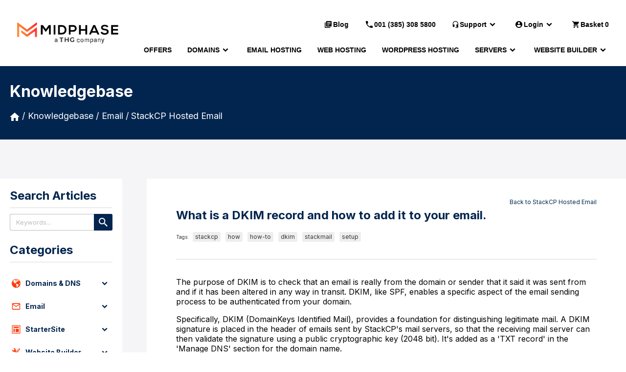

--- FILE ---
content_type: text/html; charset=utf-8
request_url: https://www.midphase.com/knowledgebase/article/what-is-a-dkim-record-and-how-to-add-it-to-your-email/
body_size: 41527
content:
<!DOCTYPE html><html lang="en-US"><head><meta charSet="utf-8" data-next-head=""/><meta name="viewport" content="width=device-width" data-next-head=""/><title data-next-head="">What is a DKIM record and how to add it to your email. | Knowledgebase | midphase.com</title><meta name="description" content="Our UK2 support team provides around the clock support. Also, our Help Centre offers a comprehensive Knowledgebase set up by our industry experts." data-next-head=""/><meta name="image" content="https://www.midphase.com/assets/images/meta/brand-media-share-card.png" data-next-head=""/><meta property="og:url" content="https://www.midphase.com/knowledgebase/" data-next-head=""/><meta property="og:title" content="What is a DKIM record and how to add it to your email. | Knowledgebase | midphase.com" data-next-head=""/><meta property="og:description" content="Our UK2 support team provides around the clock support. Also, our Help Centre offers a comprehensive Knowledgebase set up by our industry experts." data-next-head=""/><meta property="og:image" content="https://www.midphase.com/assets/images/meta/brand-media-share-card.png" data-next-head=""/><meta name="twitter:card" content="summary_large_image" data-next-head=""/><meta name="twitter:creator" content="@UK2" data-next-head=""/><meta name="twitter:title" content="What is a DKIM record and how to add it to your email. | Knowledgebase | midphase.com" data-next-head=""/><meta name="twitter:description" content="Our UK2 support team provides around the clock support. Also, our Help Centre offers a comprehensive Knowledgebase set up by our industry experts." data-next-head=""/><meta name="twitter:image" content="https://www.midphase.com/assets/images/meta/brand-media-share-card.png" data-next-head=""/><link rel="canonical" href="https://www.midphase.com/knowledgebase/article/what-is-a-dkim-record-and-how-to-add-it-to-your-email/" data-next-head=""/><link rel="preconnect" href="https://www.google-analytics.com"/><link rel="preconnect" href="https://connect.facebook.net"/><link rel="apple-touch-icon" sizes="180x180" href="/apple-touch-icon.png"/><link rel="icon" type="image/png" sizes="32x32" href="/favicon-32x32.png"/><link rel="icon" type="image/png" sizes="16x16" href="/favicon-16x16.png"/><link rel="manifest" href="/site.webmanifest"/><link rel="mask-icon" href="/safari-pinned-tab.svg" color="#ff3624"/><meta name="msapplication-TileColor" content="#da532c"/><meta name="theme-color" content="#ffffff"/><link rel="sitemap" type="application/xml" href="https://www.midphase.com/sitemap/sitemap-index.xml"/><link rel="preload" href="/_next/static/css/59da77acace2a686.css" as="style"/><script>(function(w,d,s,l,i){w[l]=w[l]||[];w[l].push({'gtm.start':
                new Date().getTime(),event:'gtm.js'});var f=d.getElementsByTagName(s)[0],
                j=d.createElement(s),dl=l!='dataLayer'?'&l='+l:'';j.async=true;j.src=
                'https://www.googletagmanager.com/gtm.js?id='+i+dl;f.parentNode.insertBefore(j,f);
                })(window,document,'script','dataLayer','GTM-TKTV');</script><link href="https://fonts.googleapis.com/css2?family=Inter:wght@300;400;500;600;700&amp;display=swap" rel="stylesheet"/><link rel="stylesheet" href="/_next/static/css/59da77acace2a686.css" data-n-g=""/><noscript data-n-css=""></noscript><script defer="" noModule="" src="/_next/static/chunks/polyfills-42372ed130431b0a.js"></script><script src="/_next/static/chunks/webpack-887588a3d234789f.js" defer=""></script><script src="/_next/static/chunks/framework-003b078ba9760063.js" defer=""></script><script src="/_next/static/chunks/main-f3c86207c63ba28a.js" defer=""></script><script src="/_next/static/chunks/pages/_app-3361fd5c64693f9a.js" defer=""></script><script src="/_next/static/chunks/620-92aa586c671ad9a4.js" defer=""></script><script src="/_next/static/chunks/414-2061bcb45988f603.js" defer=""></script><script src="/_next/static/chunks/8651-8725ea15e67c8d4d.js" defer=""></script><script src="/_next/static/chunks/123-114ba6bf09352d38.js" defer=""></script><script src="/_next/static/chunks/8007-ee946eba60eb806a.js" defer=""></script><script src="/_next/static/chunks/pages/knowledgebase/article/%5Barticle_title%5D-589f2437173ea554.js" defer=""></script><script src="/_next/static/U4X2tOETguClqNL8gO8Oe/_buildManifest.js" defer=""></script><script src="/_next/static/U4X2tOETguClqNL8gO8Oe/_ssgManifest.js" defer=""></script><style data-styled="" data-styled-version="6.1.19">*,*::before,*::after{box-sizing:border-box;-webkit-font-smoothing:antialiased;-moz-osx-font-smoothing:grayscale;}/*!sc*/
body{margin:0;padding:0;font-family:'Inter',sans-serif;}/*!sc*/
b{font-weight:600;}/*!sc*/
a{color:inherit;}/*!sc*/
#gatsby-focus-wrapper{width:100%;height:100%;min-height:100vh;display:flex;flex-direction:column;}/*!sc*/
[data-tip],[data-tooltip-id]{cursor:pointer;}/*!sc*/
a.link{color:#ff4308;}/*!sc*/
a.link:hover{color:#000;text-decoration:none;}/*!sc*/
data-styled.g2[id="sc-global-iwUTTm1"]{content:"sc-global-iwUTTm1,"}/*!sc*/
.ixxcGr{margin:0 0 30px;font-family:'Inter',sans-serif;font-size:36px;font-weight:700;font-stretch:normal;font-style:normal;line-height:normal;letter-spacing:normal;color:#02254f;}/*!sc*/
@media (min-width:992px){.ixxcGr{font-size:48px;text-shadow:none;}}/*!sc*/
@media all and (-ms-high-contrast: none),(-ms-high-contrast: active){.ixxcGr{max-width:100%;}}/*!sc*/
data-styled.g4[id="sc-9c2352f4-0"]{content:"ixxcGr,"}/*!sc*/
.dXKEaV{font-family:'Inter',sans-serif;font-size:20px;font-weight:500;font-stretch:normal;font-style:normal;line-height:normal;letter-spacing:normal;margin:0 0 15px;color:#02254f;}/*!sc*/
@media (min-width:300px){.dXKEaV{font-size:24px;}}/*!sc*/
@media all and (-ms-high-contrast: none),(-ms-high-contrast: active){.dXKEaV{max-width:100%;}}/*!sc*/
@media (min-width:992px){.dXKEaV{font-size:32px;}}/*!sc*/
@media (min-width:1400px){.dXKEaV{font-size:36px;}}/*!sc*/
data-styled.g6[id="sc-9c2352f4-2"]{content:"dXKEaV,"}/*!sc*/
.kHCXfE{font-family:'Inter',sans-serif;font-size:18px;line-height:1.5;font-weight:700;font-stretch:normal;font-style:normal;letter-spacing:normal;margin:0 0 15px;color:#02254f;}/*!sc*/
@media (min-width:992px){.kHCXfE{font-size:24px;line-height:1;}}/*!sc*/
data-styled.g7[id="sc-9c2352f4-3"]{content:"kHCXfE,"}/*!sc*/
.beJgNT{position:static;text-align:center;color:white;}/*!sc*/
.beJgNT a{display:flex;justify-content:center;align-items:center;text-decoration:none;color:inherit;}/*!sc*/
.beJgNT a img{height:auto;}/*!sc*/
data-styled.g9[id="sc-82a5aa6d-0"]{content:"beJgNT,"}/*!sc*/
.etVCzw{margin:0;max-width:100%;width:auto;}/*!sc*/
data-styled.g10[id="sc-82a5aa6d-1"]{content:"etVCzw,"}/*!sc*/
.dpExuj{font-family:'Inter',sans-serif;font-size:13px;line-height:2;font-weight:300;font-stretch:normal;font-style:normal;letter-spacing:normal;margin:0;margin-bottom:10px!important;margin-bottom:20px;max-width:100%;color:#333;}/*!sc*/
@media (min-width:300px){.dpExuj{font-size:14px;}}/*!sc*/
@media (min-width:992px){.dpExuj{line-height:27px;font-size:16px;}}/*!sc*/
.dpExuj b span{color:#02254f;}/*!sc*/
data-styled.g11[id="sc-18e8c376-0"]{content:"dpExuj,"}/*!sc*/
.gQcKSW{background:#02254f;color:#fff;padding:30px 10px;margin-top:auto;}/*!sc*/
@media (min-width:576px){.gQcKSW{padding:30px 35px;}}/*!sc*/
@media (min-width:1200px){.gQcKSW{padding:30px 100px;}}/*!sc*/
data-styled.g12[id="sc-27268acb-0"]{content:"gQcKSW,"}/*!sc*/
.dgSJuo{max-width:1920px;margin:0 auto;}/*!sc*/
data-styled.g13[id="sc-27268acb-1"]{content:"dgSJuo,"}/*!sc*/
.cKlxsS{display:block;align-items:center;min-width:120px;}/*!sc*/
@media (min-width:768px){.cKlxsS{display:flex;flex-direction:column;align-items:flex-start;}}/*!sc*/
data-styled.g14[id="sc-27268acb-2"]{content:"cKlxsS,"}/*!sc*/
.ctNFnW{height:1px;border:solid 1px #fff;opacity:0.5;}/*!sc*/
data-styled.g15[id="sc-27268acb-3"]{content:"ctNFnW,"}/*!sc*/
.hpntGi{display:flex;flex-direction:column;padding:15px 0 80px 0;}/*!sc*/
@media (min-width:768px){.hpntGi{justify-content:space-between;flex-flow:row nowrap;}}/*!sc*/
data-styled.g16[id="sc-27268acb-4"]{content:"hpntGi,"}/*!sc*/
.fCNhHI{margin:15px 0 0 0;padding:0;display:grid;font-family:'Inter',sans-serif;font-size:12px;font-weight:300;font-stretch:normal;font-style:normal;letter-spacing:normal;grid-template-columns:1fr 1fr;}/*!sc*/
@media (min-width:768px){.fCNhHI{margin:0 0 0 15px;grid-template-columns:repeat(3,1fr);}}/*!sc*/
@media (min-width:992px){.fCNhHI{margin:0 0 0 15px;grid-template-columns:repeat(4,1fr);}}/*!sc*/
data-styled.g17[id="sc-27268acb-5"]{content:"fCNhHI,"}/*!sc*/
.kkkzWT{text-decoration:none;font-weight:bold;letter-spacing:2px;font-size:14px;}/*!sc*/
data-styled.g24[id="sc-27268acb-12"]{content:"kkkzWT,"}/*!sc*/
.bUqyJt{margin-top:0;list-style:none;padding:0 65px;}/*!sc*/
@media (max-width:1430px){.bUqyJt{padding:0 55px;}}/*!sc*/
@media (max-width:1120px){.bUqyJt{padding:0 45px;}}/*!sc*/
@media (max-width:992px){.bUqyJt{padding:0 35px;}}/*!sc*/
@media (max-width:768px){.bUqyJt{padding:0 20px;}}/*!sc*/
@media (max-width:460px){.bUqyJt{padding:0 10px;}}/*!sc*/
data-styled.g25[id="sc-27268acb-13"]{content:"bUqyJt,"}/*!sc*/
.jQGBnJ{line-height:1.5;margin-bottom:15px;font-size:14px;}/*!sc*/
data-styled.g26[id="sc-27268acb-14"]{content:"jQGBnJ,"}/*!sc*/
.ekjxVt{padding:0 0 15px 0;display:flex;justify-content:space-between;}/*!sc*/
data-styled.g27[id="sc-27268acb-15"]{content:"ekjxVt,"}/*!sc*/
.cOroY{display:flex;align-items:flex-end;}/*!sc*/
data-styled.g28[id="sc-27268acb-16"]{content:"cOroY,"}/*!sc*/
.ckdIFQ{padding:15px 0 25px 0;}/*!sc*/
data-styled.g29[id="sc-27268acb-17"]{content:"ckdIFQ,"}/*!sc*/
.bZoQHQ{color:#fff;text-align:center;margin:0;font-size:12px;line-height:1.3;white-space:pre-wrap;}/*!sc*/
@media (min-width:992px){.bZoQHQ{font-size:12px;}}/*!sc*/
data-styled.g30[id="sc-27268acb-18"]{content:"bZoQHQ,"}/*!sc*/
.kuwJrB{cursor:pointer;color:#fff;text-decoration:none;}/*!sc*/
.kuwJrB :hover{color:#afc3db;}/*!sc*/
data-styled.g31[id="sc-27268acb-19"]{content:"kuwJrB,"}/*!sc*/
.ksSbTH{color:#fff;text-decoration:none;}/*!sc*/
.ksSbTH :hover{color:#afc3db;}/*!sc*/
.ksSbTH svg{margin-right:10px;}/*!sc*/
data-styled.g32[id="sc-27268acb-20"]{content:"ksSbTH,"}/*!sc*/
.hTfbtP{transform:scale();display:inline-flex;align-items:center;justify-content:center;vertical-align:middle;}/*!sc*/
.igYEmm{transform:scale(0.7);display:inline-flex;align-items:center;justify-content:center;vertical-align:middle;}/*!sc*/
.lfaTLW{transform:scale(1);display:inline-flex;align-items:center;justify-content:center;vertical-align:middle;}/*!sc*/
.iisWkl{transform:scale(0.8);display:inline-flex;align-items:center;justify-content:center;vertical-align:middle;}/*!sc*/
data-styled.g55[id="sc-ceaf3f9e-0"]{content:"hTfbtP,igYEmm,lfaTLW,iisWkl,"}/*!sc*/
.klYeVv{position:relative;display:inline-flex;justify-content:center;align-items:center;color:white;text-decoration:none;background:#02254f;border:none;border-radius:2.6px;width:150px;padding:15px;font-family:'Inter',sans-serif;font-weight:600;font-size:14px;cursor:pointer;text-align:center;}/*!sc*/
@media (min-width:992px){.klYeVv{font-size:16px;}}/*!sc*/
@media (min-width:1400px){.klYeVv{font-size:18px;}}/*!sc*/
data-styled.g57[id="sc-c6abf6d-1"]{content:"klYeVv,"}/*!sc*/
.dElfPP{position:relative;display:inline-flex;justify-content:center;align-items:center;color:#fff;text-decoration:none;background:#02254f;min-width:150px;padding:15px;border-radius:2.6px;font-family:'Inter',sans-serif;font-weight:600;font-size:14px;cursor:pointer;text-align:center;}/*!sc*/
@media (min-width:992px){.dElfPP{font-size:16px;}}/*!sc*/
@media (min-width:1400px){.dElfPP{font-size:18px;}}/*!sc*/
data-styled.g58[id="sc-c6abf6d-2"]{content:"dElfPP,"}/*!sc*/
.kWGsjA{width:20px;height:15px;transform:rotate(0deg);transition:0.5s cubic-bezier(0.785,0.135,0.15,0.86);border:none;background:none;padding:0;cursor:pointer;display:block;margin-right:0;}/*!sc*/
@media (min-width:1275px){.kWGsjA{display:none;}}/*!sc*/
.kWGsjA span{display:block;position:absolute;height:3px;width:50%;background:#000;opacity:1;transform:rotate(0deg);transition:0.2s cubic-bezier(0.785,0.135,0.15,0.86);}/*!sc*/
.kWGsjA span:nth-child(even){left:50%;border-radius:0 9px 9px 0;}/*!sc*/
.kWGsjA span:nth-child(odd){left:0px;border-radius:9px 0 0 9px;}/*!sc*/
.kWGsjA span:nth-child(1),.kWGsjA span:nth-child(2){top:0px;}/*!sc*/
.kWGsjA span:nth-child(3),.kWGsjA span:nth-child(4){top:8px;}/*!sc*/
.kWGsjA span:nth-child(5),.kWGsjA span:nth-child(6){top:16px;}/*!sc*/
.kWGsjA.open span:nth-child(1),.kWGsjA.open span:nth-child(6){transform:rotate(45deg);}/*!sc*/
.kWGsjA.open span:nth-child(2),.kWGsjA.open span:nth-child(5){transform:rotate(-45deg);}/*!sc*/
.kWGsjA.open span:nth-child(1){left:2px;top:6px;}/*!sc*/
.kWGsjA.open span:nth-child(2){left:calc(50% - 2px);top:6px;}/*!sc*/
.kWGsjA.open span:nth-child(3){left:-50%;opacity:0;}/*!sc*/
.kWGsjA.open span:nth-child(4){left:100%;opacity:0;}/*!sc*/
.kWGsjA.open span:nth-child(5){left:2px;top:12px;}/*!sc*/
.kWGsjA.open span:nth-child(6){left:calc(50% - 2px);top:12px;}/*!sc*/
data-styled.g75[id="sc-185c5ea7-0"]{content:"kWGsjA,"}/*!sc*/
.gQiCxo{border:none;padding:0;background:none;line-height:inherit;text-align:left;font-family:Inter;}/*!sc*/
data-styled.g76[id="sc-7ece60f4-0"]{content:"gQiCxo,"}/*!sc*/
.jJNzfT{font-size:14px;font-weight:bold;font-stretch:normal;font-style:normal;letter-spacing:normal;display:flex;justify-content:center;line-height:20px;color:#333333;}/*!sc*/
.sc-7ece60f4-1 .sc-7ece60f4-1{padding-left:30px;}/*!sc*/
.jJNzfT >a,.jJNzfT button{font-size:14px;font-weight:bold;color:inherit;text-transform:capitalize;text-decoration:none;display:flex;align-items:center;cursor:pointer;}/*!sc*/
@media (min-width:1275px){.jJNzfT{padding:0;}}/*!sc*/
data-styled.g77[id="sc-7ece60f4-1"]{content:"jJNzfT,"}/*!sc*/
.jUheDj{flex-flow:column;align-items:flex-start;position:relative;padding:4px;color:#02254f;}/*!sc*/
.jUheDj >button{display:flex;width:100%;margin-bottom:15px;}/*!sc*/
data-styled.g78[id="sc-7ece60f4-2"]{content:"jUheDj,"}/*!sc*/
.fsave{margin-right:10px;display:flex;align-items:center;justify-content:center;}/*!sc*/
.fsave >svg{margin:2px 0;fill:#333;}/*!sc*/
data-styled.g79[id="sc-7ece60f4-3"]{content:"fsave,"}/*!sc*/
.iwjQdd{height:0;opacity:0;transition:height 0.3s,opacity 0.3s;width:100%;visibility:collapse;}/*!sc*/
data-styled.g80[id="sc-7ece60f4-4"]{content:"iwjQdd,"}/*!sc*/
.cmTpWh{list-style:none;padding:0;margin:0;display:flex;flex-direction:column;}/*!sc*/
@media (min-width:1275px){.cmTpWh:before{content:'';position:absolute;top:-7px;left:50%;width:17px;height:17px;transform:translate(-50%,0) rotate(-315deg);border-radius:3px;background:white;}}/*!sc*/
data-styled.g81[id="sc-7ece60f4-5"]{content:"cmTpWh,"}/*!sc*/
.bNuVcW{color:#02254F;margin-left:auto;flex-shrink:0;}/*!sc*/
data-styled.g83[id="sc-7ece60f4-7"]{content:"bNuVcW,"}/*!sc*/
.ikwDmn{display:flex;align-items:center;justify-content:flex-start;font-size:14px;font-weight:bold;padding:10px 0 10px 31px;text-decoration:none;color:#02254f;}/*!sc*/
.ikwDmn i{font-size:20px;display:none;}/*!sc*/
@media (min-width:1275px){.ikwDmn i{display:inline-block;}}/*!sc*/
@media (min-width:1275px){.ikwDmn{transition:all ease-in-out 0.3s;will-change:transform;text-transform:none;justify-content:flex-start;padding:7px 10px 7px 30px;}.ikwDmn:hover{color:#ff3b0a;}}/*!sc*/
.fKDFbf{display:flex;align-items:center;justify-content:flex-start;font-size:14px;font-weight:bold;padding:10px 0 10px 31px;text-decoration:none;color:#02254f;background:#02254F;color:#ffffff;border-radius:3px;}/*!sc*/
.fKDFbf i{font-size:20px;display:none;}/*!sc*/
@media (min-width:1275px){.fKDFbf i{display:inline-block;}}/*!sc*/
@media (min-width:1275px){.fKDFbf{transition:all ease-in-out 0.3s;will-change:transform;text-transform:none;justify-content:flex-start;padding:7px 10px 7px 30px;}.fKDFbf:hover{color:#ff3b0a;}}/*!sc*/
.fKDFbf:hover{color:#ffffff;}/*!sc*/
data-styled.g85[id="sc-7ece60f4-9"]{content:"ikwDmn,fKDFbf,"}/*!sc*/
.kvSChK{font-size:24px;line-height:29px;color:#02254f;padding-bottom:12px;}/*!sc*/
.kvSChK:after{background:#d9d9d9;height:1px;width:100%;display:block;content:'';margin-top:10px;}/*!sc*/
data-styled.g86[id="sc-d87157cd-0"]{content:"kvSChK,"}/*!sc*/
.gWOspa{padding:20px;background:#fff;border-radius:3px;}/*!sc*/
@media (min-width:1275px){.gWOspa{width:250px;}}/*!sc*/
.gWOspa ul::before{display:none;}/*!sc*/
data-styled.g87[id="sc-d87157cd-1"]{content:"gWOspa,"}/*!sc*/
.bsoydi{display:flex;align-items:center;}/*!sc*/
.bsoydi svg path{fill:#ff3b0a;}/*!sc*/
.bsoydi .main-stop{stop-color:#ff913b;}/*!sc*/
.bsoydi .alt-stop{stop-color:#ff2525;}/*!sc*/
data-styled.g89[id="sc-d87157cd-3"]{content:"bsoydi,"}/*!sc*/
.jRCgDI{display:flex;padding-bottom:15px;margin-top:-15px;margin-bottom:10px;}/*!sc*/
.jRCgDI input{font-family:'Inter',sans-serif;padding:8px 12px;width:100%;outline:none;border-width:1px;border-style:solid;border-right-style:none;border-color:#bcbcbc!important;border-top-left-radius:3px;border-bottom-left-radius:3px;}/*!sc*/
.jRCgDI input::placeholder{color:#bcbcbc;}/*!sc*/
.jRCgDI button{background:#02254f;color:white;padding:7px 9px;border-top-right-radius:3px;border-bottom-right-radius:3px;border:none;cursor:pointer;}/*!sc*/
.jRCgDI button svg{transform:scale(0.9);}/*!sc*/
data-styled.g90[id="sc-d87157cd-4"]{content:"jRCgDI,"}/*!sc*/
.jMaFzG{z-index:9999;position:absolute;background:#fff;top:100%;left:10%;right:0;height:calc(100vh - 65px);overflow-y:auto;overscroll-behavior:contain;display:none;flex-direction:column;}/*!sc*/
data-styled.g91[id="sc-baccf440-0"]{content:"jMaFzG,"}/*!sc*/
.cdyAev{z-index:9998;position:absolute;background:#000;top:100%;left:0;right:0;height:calc(100vh - 65px);display:none;background:rgba(0,0,0,0.25);}/*!sc*/
data-styled.g92[id="sc-baccf440-1"]{content:"cdyAev,"}/*!sc*/
.clhzjb{background:#ff422b;box-shadow:2px 2px 2px rgba(0,0,0,0.1),0 0 4px rgba(0,0,0,0.25);border-radius:30px;width:44px;height:44px;position:fixed;bottom:62px;right:12px;border:none;display:flex;justify-content:center;align-items:center;}/*!sc*/
.clhzjb >svg{transform:translate(1px,1px);}/*!sc*/
@media (min-width:1275px){.clhzjb{display:none;}}/*!sc*/
data-styled.g95[id="sc-baccf440-4"]{content:"clhzjb,"}/*!sc*/
.lcKxn{font-size:14px;font-weight:bold;font-stretch:normal;font-style:normal;letter-spacing:normal;display:flex;justify-content:center;padding:0 0 10px;margin-bottom:5px;text-transform:uppercase;line-height:26px;}/*!sc*/
@media (max-width:1275px){.lcKxn:first-child{padding:10px 0;}}/*!sc*/
.lcKxn >a,.lcKxn .name{font-size:14px;font-weight:bold;color:inherit;text-transform:capitalize;text-decoration:none;display:flex;align-items:center;cursor:pointer;}/*!sc*/
@media (min-width:1275px){.lcKxn{padding:0;}.lcKxn:last-child{padding:0;}.lcKxn:not(:first-child){margin-left:32px;}}/*!sc*/
data-styled.g97[id="sc-52ea8a82-0"]{content:"lcKxn,"}/*!sc*/
.kVhWdh{cursor:pointer;flex-flow:column;align-items:flex-start;position:relative;}/*!sc*/
@media (min-width:1275px){.kVhWdh{align-items:center;}}/*!sc*/
.kVhWdh >.name{display:flex;padding-bottom:5px;}/*!sc*/
data-styled.g98[id="sc-52ea8a82-1"]{content:"kVhWdh,"}/*!sc*/
.gvUB{display:none;width:25px;margin-right:5px;justify-content:center;}/*!sc*/
.gvUB >svg{margin:2px 0;fill:#333;}/*!sc*/
@media (min-width:1275px){.gvUB{display:flex;}}/*!sc*/
data-styled.g99[id="sc-52ea8a82-2"]{content:"gvUB,"}/*!sc*/
.foYCcF{z-index:9999;height:0;opacity:0;overflow:hidden;transition:height 0.3s,opacity 0.3s;}/*!sc*/
@media (min-width:1275px){.foYCcF{position:absolute;top:150%;box-shadow:0 4px 9px -5px rgba(67,65,79,0.9);}}/*!sc*/
data-styled.g100[id="sc-52ea8a82-3"]{content:"foYCcF,"}/*!sc*/
.ejKgeK{list-style:none;padding:0;margin:0;display:flex;flex-direction:column;}/*!sc*/
@media (min-width:1275px){.ejKgeK{position:absolute;width:max-content;max-width:450px;top:10px;background:white;color:#02254f;border-radius:3px;}.ejKgeK:before{content:'';position:absolute;top:-7px;left:50%;width:17px;height:17px;transform:translate(-50%,0) rotate(-315deg);border-radius:3px;background:white;}.ejKgeK >li:first-child{padding-top:5px;}.ejKgeK >li:last-child{padding-bottom:5px;}}/*!sc*/
data-styled.g101[id="sc-52ea8a82-4"]{content:"ejKgeK,"}/*!sc*/
.bYbmBH{display:flex;align-items:flex-start;flex-direction:column;justify-content:flex-start;font-size:14px;font-weight:bold;padding:10px 0 10px 20px;}/*!sc*/
.bYbmBH i{font-size:20px;display:none;}/*!sc*/
@media (min-width:1275px){.bYbmBH i{display:inline-block;}}/*!sc*/
@media (min-width:1275px){.bYbmBH{transition:all ease-in-out 0.3s;will-change:transform;text-transform:capitalize;justify-content:flex-start;padding:5px 15px;}.bYbmBH:hover{transform:scale(1.01);}}/*!sc*/
data-styled.g102[id="sc-52ea8a82-5"]{content:"bYbmBH,"}/*!sc*/
.kZwccw{display:flex;align-items:flex-start;flex-direction:column;justify-content:flex-start;font-size:14px;font-weight:bold;padding:10px 0 10px 20px;}/*!sc*/
.kZwccw i{font-size:20px;display:none;}/*!sc*/
@media (min-width:1275px){.kZwccw i{display:inline-block;}}/*!sc*/
@media (min-width:1275px){.kZwccw{transition:all ease-in-out 0.3s;will-change:transform;text-transform:none;justify-content:flex-start;padding:5px 15px;}.kZwccw:hover{transform:scale(1.01);}}/*!sc*/
data-styled.g103[id="sc-52ea8a82-6"]{content:"kZwccw,"}/*!sc*/
.lnAsuo{display:flex;}/*!sc*/
data-styled.g105[id="sc-52ea8a82-8"]{content:"lnAsuo,"}/*!sc*/
.NFQpD{border:none;background:none;padding:0;line-height:inherit;}/*!sc*/
data-styled.g106[id="sc-52ea8a82-9"]{content:"NFQpD,"}/*!sc*/
.irZtpn{font-family:'Montserrat',sans-serif;z-index:9999;display:flex;flex-direction:column;position:absolute;align-items:center;overflow-y:auto;overscroll-behavior:contain;top:100%;left:0;right:0;width:100%;padding-top:10px;padding-bottom:30px;background:rgba(0,0,0);height:calc(100vh - 65px);visibility:hidden;}/*!sc*/
.irZtpn a{text-decoration:none;color:inherit;}/*!sc*/
@media (min-width:1275px){.irZtpn{background:transparent;position:static;align-items:flex-end;overflow-y:unset;visibility:visible;height:auto;padding-bottom:0;}}/*!sc*/
data-styled.g123[id="sc-8ece591d-0"]{content:"irZtpn,"}/*!sc*/
.gpTmmV{width:100%;display:grid;grid-template-rows:auto auto auto auto;grid-template-columns:1fr 1fr;display:flex;flex-direction:column;}/*!sc*/
@media (min-width:1275px){.gpTmmV{flex-direction:row;}}/*!sc*/
.gpTmmV >li{grid-row:auto;grid-column:auto;align-self:start;}/*!sc*/
.gpTmmV >li:nth-child(5){grid-column:1/span 2;}/*!sc*/
.gpTmmV >li:last-child{padding:0 0 15px;}/*!sc*/
@media (min-width:375px){.gpTmmV >li:nth-child(5){grid-column:auto/span 1;}}/*!sc*/
@media (min-width:576px){.gpTmmV{width:90%;padding:0;grid-template-rows:auto auto;grid-template-columns:auto auto auto auto;}.gpTmmV >li{grid-row:auto;}.gpTmmV >li:nth-child(1){grid-row:1/span 1;grid-column:1/span 1;}.gpTmmV >li:nth-child(2){grid-row:1/span 1;grid-column:2/span 1;}.gpTmmV >li:nth-child(3){grid-row:1/span 1;grid-column:3/span 1;}}/*!sc*/
@media (min-width:1275px){.gpTmmV{width:auto;border-bottom:0;grid-template-rows:auto;grid-template-columns:auto auto auto auto auto;}.gpTmmV >li{grid-row:1/span 1;}.gpTmmV >li:nth-child(1){grid-row:1/span 1;}.gpTmmV >li:nth-child(3){grid-row:1/span 1;}.gpTmmV >li:last-child{padding:0;}}/*!sc*/
@media (max-width:1275px){.gpTmmV{color:white;}}/*!sc*/
data-styled.g124[id="sc-8ece591d-1"]{content:"gpTmmV,"}/*!sc*/
.cosUtS{margin:0;padding:0 40px;list-style:none;display:flex;flex-direction:column;align-items:flex-start;width:100%;}/*!sc*/
@media (max-width:1275px){.cosUtS{color:white;}}/*!sc*/
@media (min-width:1275px){.cosUtS{padding:0;flex-direction:row;width:auto;}}/*!sc*/
data-styled.g125[id="sc-8ece591d-2"]{content:"cosUtS,"}/*!sc*/
.jvMobC{padding-left:3px;}/*!sc*/
data-styled.g128[id="sc-8ece591d-5"]{content:"jvMobC,"}/*!sc*/
.jMGgdq{position:sticky;top:0;left:0;right:0;height:65px;background:rgb(255, 255, 255);z-index:1010;}/*!sc*/
@media (min-width:1275px){.jMGgdq{height:135px;background:rgb(255, 255, 255);padding:0 35px;}}/*!sc*/
@media (min-width:1400px){.jMGgdq{padding:0 100px;}}/*!sc*/
data-styled.g178[id="sc-b0790a24-0"]{content:"jMGgdq,"}/*!sc*/
.hoBINm{height:100%;max-width:1920px;margin:0 auto;padding:0 20px;display:flex;justify-content:flex-end;align-items:center;color:#000;position:relative;}/*!sc*/
@media (min-width:1275px){.hoBINm{justify-content:space-between;padding:0;}}/*!sc*/
data-styled.g179[id="sc-b0790a24-1"]{content:"hoBINm,"}/*!sc*/
.bGyiFr{font-weight:700;font-size:32px;position:absolute;left:50%;top:12px;text-align:center;color:white;}/*!sc*/
.bGyiFr a{position:relative;left:-50%;display:flex;justify-content:center;align-items:center;text-decoration:none;color:inherit;}/*!sc*/
@media (min-width:1275px){.bGyiFr a{position:static;}}/*!sc*/
.bGyiFr a img{height:40px;}/*!sc*/
@media (min-width:1275px){.bGyiFr a img{height:auto;}}/*!sc*/
@media (min-width:1275px){.bGyiFr{position:static;margin-left:0;}}/*!sc*/
data-styled.g180[id="sc-b0790a24-2"]{content:"bGyiFr,"}/*!sc*/
.fjUWS{position:relative;}/*!sc*/
data-styled.g301[id="sc-14d7e8bc-0"]{content:"fjUWS,"}/*!sc*/
.eKoqti{width:100%;height:auto;background:#02254f;padding:0 20px 32px 20px;}/*!sc*/
@media (min-width:576px){.eKoqti{padding:0 50px 32px 50px;}}/*!sc*/
@media (min-width:768px){.eKoqti{padding:0 30px 32px 30px;}}/*!sc*/
@media (min-width:992px){.eKoqti{padding:0 30px;height:150px;}}/*!sc*/
@media (min-width:1200px){.eKoqti{padding:0 20px;}}/*!sc*/
data-styled.g302[id="sc-14d7e8bc-1"]{content:"eKoqti,"}/*!sc*/
.kcBoGs{font-family:'Inter',sans-serif;max-width:1400px;margin:0 auto;padding-top:32px;}/*!sc*/
data-styled.g303[id="sc-14d7e8bc-2"]{content:"kcBoGs,"}/*!sc*/
.xdIol{font-size:18px;font-weight:bold;color:#ffffff;margin:0;}/*!sc*/
@media (min-width:768px){.xdIol{font-size:24px;}}/*!sc*/
@media (min-width:992px){.xdIol{font-size:32px;}}/*!sc*/
data-styled.g304[id="sc-14d7e8bc-3"]{content:"xdIol,"}/*!sc*/
.kboXsM{padding-top:20px;font-size:12px;font-weight:normal;color:white;}/*!sc*/
.kboXsM svg{margin-bottom:-2px;}/*!sc*/
.kboXsM span{display:inline-block;}/*!sc*/
.kboXsM span:after{content:'/';display:inline-block;margin:0 0.3em;}/*!sc*/
.kboXsM a{display:inline-block;text-decoration:none;}/*!sc*/
.kboXsM a:hover{color:#bddbff;}/*!sc*/
.kboXsM a:hover:after{color:#fff;}/*!sc*/
.kboXsM a:not(:last-child):after{content:'/';display:inline-block;margin:0 0.3em;}/*!sc*/
@media (min-width:768px){.kboXsM{font-size:14px;}}/*!sc*/
@media (min-width:992px){.kboXsM{font-size:18px;}}/*!sc*/
data-styled.g305[id="sc-14d7e8bc-4"]{content:"kboXsM,"}/*!sc*/
.dKXXDW{background:#f5f5f7;max-width:100%;}/*!sc*/
data-styled.g409[id="sc-f9c3b657-0"]{content:"dKXXDW,"}/*!sc*/
.cphNlE{display:flex;margin:0 auto;padding:0;gap:30px;}/*!sc*/
@media (min-width:1275px){.cphNlE{padding:80px 0;}}/*!sc*/
@media (min-width:1400px){.cphNlE{max-width:1400px;}}/*!sc*/
data-styled.g410[id="sc-f9c3b657-1"]{content:"cphNlE,"}/*!sc*/
.czCyyj{width:300px;display:none;}/*!sc*/
@media (min-width:1275px){.czCyyj{display:block;}}/*!sc*/
data-styled.g411[id="sc-f9c3b657-2"]{content:"czCyyj,"}/*!sc*/
.dNiNYW{width:100%;}/*!sc*/
@media (min-width:1275px){.dNiNYW{max-width:calc(100% - 300px);}}/*!sc*/
data-styled.g412[id="sc-f9c3b657-3"]{content:"dNiNYW,"}/*!sc*/
.jHwAIa{background:#fff;padding:20px 30px;position:relative;}/*!sc*/
.jHwAIa .codeContent{overflow:auto!important;width:100%!important;}/*!sc*/
.jHwAIa .codeContent .syntaxhighlighter{width:auto!important;}/*!sc*/
.jHwAIa .codeContent .syntaxhighlighter table{width:auto!important;}/*!sc*/
@media (min-width:768px){.jHwAIa{padding:40px 60px;}}/*!sc*/
data-styled.g413[id="sc-f9c3b657-4"]{content:"jHwAIa,"}/*!sc*/
.jLxfoF{font-weight:bold;margin-bottom:15px;font-size:24px;color:#02254f;}/*!sc*/
data-styled.g419[id="sc-f9c3b657-10"]{content:"jLxfoF,"}/*!sc*/
.iYkOuS{position:relative;}/*!sc*/
.iYkOuS:after{background:#d9d9d9;height:1px;width:100%;display:block;content:'';margin-top:30px;}/*!sc*/
data-styled.g420[id="sc-f9c3b657-11"]{content:"iYkOuS,"}/*!sc*/
.drsbxi{color:#02254F;font-size:12px;text-decoration:none;display:block;width:max-content;margin-right:0;margin-left:auto;margin-bottom:5px;}/*!sc*/
data-styled.g422[id="sc-f9c3b657-13"]{content:"drsbxi,"}/*!sc*/
.cLBhXu{display:flex;align-items:center;justify-content:center;align-self:center;margin-left:20px;margin-right:20px;flex-direction:column;text-align:center;color:#02254f;}/*!sc*/
@media (min-width:1275px){.cLBhXu{margin:auto;flex-direction:row;}}/*!sc*/
data-styled.g424[id="sc-f9c3b657-15"]{content:"cLBhXu,"}/*!sc*/
.gxNGyt{text-align:center;}/*!sc*/
data-styled.g425[id="sc-f9c3b657-16"]{content:"gxNGyt,"}/*!sc*/
.crqNOh >svg{scale:1.5;}/*!sc*/
.crqNOh >svg path{fill:#ff3b0a;}/*!sc*/
.crqNOh .main-stop{stop-color:#ff913b;}/*!sc*/
.crqNOh .alt-stop{stop-color:#ff2525;}/*!sc*/
data-styled.g426[id="sc-f9c3b657-17"]{content:"crqNOh,"}/*!sc*/
.kOHcsQ{display:flex;flex-direction:column;gap:40px;margin-top:30px;margin-bottom:30px;margin-left:20px;margin-right:20px;align-items:center;}/*!sc*/
@media (min-width:1275px){.kOHcsQ{flex-direction:row;margin-bottom:0;padding-left:20px;padding-right:20px;}}/*!sc*/
data-styled.g427[id="sc-f9c3b657-18"]{content:"kOHcsQ,"}/*!sc*/
.eTzowC{text-decoration:none;justify-content:center;align-items:center;padding:10px 20px;display:flex;background:#02254f;border-radius:3px;font-weight:700;font-size:16px;line-height:19px;flex:1;color:#ffffff;width:100%;max-width:320px;}/*!sc*/
.eTzowC >svg{margin-right:12px;width:26px;height:26px;}/*!sc*/
@media (min-width:1275px){.eTzowC{max-width:unset;}}/*!sc*/
data-styled.g428[id="sc-f9c3b657-19"]{content:"eTzowC,"}/*!sc*/
.gpjdXn{margin-left:auto;margin-top:60px;}/*!sc*/
data-styled.g430[id="sc-f9c3b657-21"]{content:"gpjdXn,"}/*!sc*/
.bNEqYp{color:#02254f;text-decoration:underline;background:transparent;text-align:left;}/*!sc*/
.bNEqYp >svg{margin-right:8px;}/*!sc*/
.bNEqYp >svg path{fill:#ff3b0a;}/*!sc*/
data-styled.g432[id="sc-f9c3b657-23"]{content:"bNEqYp,"}/*!sc*/
.annoQ{font-size:24px;line-height:29px;color:#02254f;padding-bottom:12px;}/*!sc*/
.annoQ:after{background:#d9d9d9;height:1px;width:100%;display:block;content:'';margin-top:15px;}/*!sc*/
data-styled.g433[id="sc-bcf69f2a-0"]{content:"annoQ,"}/*!sc*/
.frleBW{padding:20px;}/*!sc*/
data-styled.g434[id="sc-bcf69f2a-1"]{content:"frleBW,"}/*!sc*/
.gNGWmG{text-decoration:none;font-weight:700;font-size:14px;line-height:17px;color:#02254f;display:flex;margin:21px 0;}/*!sc*/
data-styled.g435[id="sc-bcf69f2a-2"]{content:"gNGWmG,"}/*!sc*/
.egWQCw{margin-right:10px;}/*!sc*/
.egWQCw svg .main-stop{stop-color:#ff913b;}/*!sc*/
.egWQCw svg .alt-stop{stop-color:#ff2525;}/*!sc*/
.egWQCw svg path{fill:#ff3b0a;}/*!sc*/
data-styled.g436[id="sc-bcf69f2a-3"]{content:"egWQCw,"}/*!sc*/
.hmfvOl .zd_hc_accordion_container{width:100%;border-top:1px solid #ddd;border-bottom:1px solid #ddd;border-radius:5px;}/*!sc*/
.hmfvOl .zd_hc_accordion_item{border-bottom:1px solid #ddd;}/*!sc*/
.hmfvOl .zd_hc_accordion_header{cursor:pointer;padding:18px 0px;font-size:16px;font-weight:500;display:flex;align-items:center;}/*!sc*/
@media (min-width:1275px){.hmfvOl .zd_hc_accordion_header{padding:18px;}}/*!sc*/
.hmfvOl .zd_hc_accordion_title_inner{text-align:left;flex-grow:1;margin-left:10px;}/*!sc*/
.hmfvOl .zd_hc_accordion_header::before{content:url(/assets/icons/arrow-right.svg);font-size:16px;transition:transform 0.3s ease-out;}/*!sc*/
.hmfvOl .zd_hc_accordion_header.active::before{transform:rotate(90deg);}/*!sc*/
.hmfvOl .zd_hc_accordion_content{height:0;overflow:hidden;transition:height 0.3s ease-out;}/*!sc*/
@media (min-width:1275px){.hmfvOl .zd_hc_accordion_content{padding:0 18px;}}/*!sc*/
.hmfvOl .zd_hc_accordion_content_inner{padding:10px 0;}/*!sc*/
@media (min-width:1275px){.hmfvOl .zd_hc_accordion_content_inner{padding-left:36px;}}/*!sc*/
.hmfvOl .zd_hc_accordion_content.show{padding:18px;}/*!sc*/
data-styled.g884[id="sc-ee140802-0"]{content:"hmfvOl,"}/*!sc*/
.jhltCi{font-weight:normal;margin-bottom:30px;font-size:10px;color:#333333;}/*!sc*/
data-styled.g885[id="sc-d1565676-0"]{content:"jhltCi,"}/*!sc*/
.cwWYVi{text-decoration:none;color:#333333;height:20px;background:#eeeeee;border-radius:3px;display:inline-block;padding:0 5px;line-height:20px;margin:5px 5px;font-size:12px;font-weight:400;min-width:auto;}/*!sc*/
data-styled.g886[id="sc-d1565676-1"]{content:"cwWYVi,"}/*!sc*/
</style></head><body><noscript><iframe src="https://www.googletagmanager.com/ns.html?id=GTM-TKTV"
            height="0" width="0" style="display:none;visibility:hidden"></iframe></noscript><div id="__next"><header class="sc-b0790a24-0 jMGgdq"><div class="sc-b0790a24-1 hoBINm"><button class="sc-baccf440-4 clhzjb"><svg xmlns="http://www.w3.org/2000/svg" width="20" height="22" fill="none" class="sc-ceaf3f9e-0 hTfbtP"><path fill="#fff" d="M16.31 16.9c.44-.69.69-1.52.69-2.4 0-2.5-2-4.5-4.5-4.5S8 12 8 14.5s2 4.5 4.5 4.5c.87 0 1.69-.25 2.38-.68L18 21.39 19.39 20zm-3.81.1a2.5 2.5 0 1 1 0-5 2.5 2.5 0 0 1 0 5m-5.91.2L0 12.07l1.62-1.26L6 14.22v.28c0 .96.22 1.88.59 2.7m-.09-5.16L0 7l9-7 9 7-2.34 1.82a6.6 6.6 0 0 0-2.29-.75L14.74 7 9 2.53 3.26 7l4.27 3.32c-.43.52-.79 1.1-1.03 1.72"></path></svg></button><div class="sc-baccf440-1 cdyAev"></div><nav aria-label="Knowledgebase Navigation" class="sc-baccf440-0 jMaFzG"><div class="sc-d87157cd-1 gWOspa"><h4 class="sc-9c2352f4-3 sc-d87157cd-0 kHCXfE kvSChK">Search Articles</h4><form class="sc-d87157cd-4 jRCgDI"><input placeholder="Keywords..." name="search"/><button type="submit" aria-label="Search"><svg xmlns="http://www.w3.org/2000/svg" width="20" height="20" fill="currentColor" class="sc-ceaf3f9e-0 hTfbtP"><path fill-rule="evenodd" d="M18.272 20 20 18.272l-5.679-5.68h-.933l-.302-.329a6.8 6.8 0 0 0 1.304-2.208 7.6 7.6 0 0 0 .452-2.62q0-2.032-.974-3.731a7.26 7.26 0 0 0-2.647-2.689A7.3 7.3 0 0 0 7.462 0a7.37 7.37 0 0 0-3.745.988A7.33 7.33 0 0 0 1.001 3.69 7.3 7.3 0 0 0 0 7.435q0 2.03 1.015 3.758a7.34 7.34 0 0 0 2.702 2.662 7.4 7.4 0 0 0 3.745.987q1.345 0 2.593-.452a6.8 6.8 0 0 0 2.208-1.304l.33.302v.906zm-10.81-7.407a4.97 4.97 0 0 1-2.579-.7 5.3 5.3 0 0 1-1.879-1.88 4.97 4.97 0 0 1-.7-2.578q0-1.399.7-2.579a5.2 5.2 0 0 1 1.88-1.866 5.04 5.04 0 0 1 2.578-.685q1.399 0 2.58.685a5.1 5.1 0 0 1 1.865 1.866q.686 1.18.686 2.579t-.686 2.579a5.2 5.2 0 0 1-1.866 1.879q-1.18.7-2.579.7"></path></svg></button></form><h4 class="sc-9c2352f4-3 sc-d87157cd-0 kHCXfE kvSChK">Categories</h4><li class="sc-7ece60f4-1 sc-7ece60f4-2 jJNzfT jUheDj"><button class="sc-7ece60f4-0 gQiCxo"><div class="sc-7ece60f4-3 fsave"><div class="sc-d87157cd-3 bsoydi"><svg xmlns="http://www.w3.org/2000/svg" width="18" height="18" fill="none" class="sc-ceaf3f9e-0 hTfbtP"><path fill="url(#domains-dns_svg__a)" d="M9 18a8.8 8.8 0 0 0 3.491-.711 9 9 0 0 0 2.863-1.918 9.2 9.2 0 0 0 1.926-2.876 8.75 8.75 0 0 0 .721-3.505q0-1.465-.463-2.836A9 9 0 0 0 16.25 3.67a9.2 9.2 0 0 0-1.936-1.938A8.8 8.8 0 0 0 11.832.453 9 9 0 0 0 9 0a8.8 8.8 0 0 0-3.502.711A9 9 0 0 0 2.625 2.63 9 9 0 0 0 .71 5.495 8.8 8.8 0 0 0-.001 8.99q0 1.835.71 3.505a9 9 0 0 0 1.916 2.876 9 9 0 0 0 2.873 1.918A8.8 8.8 0 0 0 9 18m7.642-10.495q-.103 0-.227-.123a.8.8 0 0 1-.206-.207q-.021-.041 0-.247a1 1 0 0 0-.02-.103V6.66q.02 0 .04-.02l.042-.042q0-.02.01-.062a.15.15 0 0 1 .041-.072 1 1 0 0 1 .073-.062 1 1 0 0 0 .061-.051l.042-.042q.165.446.263.917l.046.238q-.021.021-.083.03a1 1 0 0 1-.082.01zm.04 3.546q-.143-.041-.37-.247h-.02a2.6 2.6 0 0 1-.433-.495.45.45 0 0 1-.072-.288 3 3 0 0 0 .03-.31q0-.021-.03-.288-.03-.268.03-.289a1 1 0 0 1 .042-.072.2.2 0 0 1 .052-.052.4.4 0 0 0 .05-.04q.022-.063.053-.166a.4.4 0 0 1 .092-.165.5.5 0 0 1 .155-.134q.113-.072.154-.093a.2.2 0 0 0 .083-.092q.02-.053.04-.114a.26.26 0 0 1 .063-.103.74.74 0 0 1 .267-.31q.084.6.083 1.197 0 1.05-.268 2.061M11.16 5.547l-.037.02q.185-.103.206-.124a1.3 1.3 0 0 0 .103-.165.2.2 0 0 0 .04-.082.6.6 0 0 1 .104-.186q.144-.123.247.02a.3.3 0 0 0 .041.063q.226.289.186.37-.495-.102-.824.124-.412.269-.454.268h-.288q.021-.04.144-.103.123-.06.144-.103a.2.2 0 0 0-.092-.02.4.4 0 0 0-.093.01.2.2 0 0 0-.082.041 1 1 0 0 1-.083.052.3.3 0 0 0-.082.062.3.3 0 0 1-.082.061.6.6 0 0 0-.186.176q-.104.135-.144.175a2 2 0 0 1-.123.052.34.34 0 0 0-.124.072.13.13 0 0 0-.031.062l-.02.072a.3.3 0 0 1-.032.061l-.03.052q-.01.021-.083.041-.072.021-.093.062-.04.042 0 .124.042.083.02.103a.5.5 0 0 1-.06.093.4.4 0 0 1-.093.082q-.053.03-.114.072a.3.3 0 0 0-.064.056l.002-.014q-.02.02-.123.113a1 1 0 0 0-.144.155q.123.556.103.598-.061.206-.31-.206a.2.2 0 0 1-.02-.062.47.47 0 0 0-.288-.196q-.165-.03-.463.041-.3.072-.34.072-.351.021-.567.371t-.031.681q.206.35.598.268.102-.02.247-.196.144-.176.247-.176.288 0 .061.372-.082.103-.082.144a.2.2 0 0 1-.01.083q-.01.02.041.04a.2.2 0 0 1 .062.032.3.3 0 0 0 .092.03q.042 0 .165-.01.124-.01.165.01.02.021.031.083a.24.24 0 0 0 .031.093q.02.03.062.01-.083.042-.093.155a.5.5 0 0 0 .02.206q.032.093.114.155.04.062.257.041.216-.021.278 0a1 1 0 0 1 .196.03q.01.012.083-.071.072-.083.174-.165.063-.02.104-.031a.12.12 0 0 1 .072 0l.061.02q.032.012.062.031.03.02.072.02t.083-.03q.04-.03.092-.062a.13.13 0 0 1 .114-.01q.061.02.154.082t.175.062q.021.021.062.01l.072-.02q.03-.01.052.01.061 0 .113.01.051.011.113.042.062.03.093.041.03.01.103.062a1 1 0 0 0 .093.062 1 1 0 0 1 .092.072q.073.062.093.062.083.062.494.165.145.041.288.185.145.144.145.268a.5.5 0 0 1-.072.134 2 2 0 0 0-.093.155l.001.001.005.004.009.005q.015.008.037 0a.3.3 0 0 1 .082-.01.4.4 0 0 0 .093-.01q.04-.01.092-.02a.4.4 0 0 1 .072-.011q-.123.103-.205.103l.02.03a.2.2 0 0 0 .072.063l.052.03a.35.35 0 0 1 .092-.144q.052-.04.093-.02.042.02.134.072a.3.3 0 0 0 .134.052.5.5 0 0 0 .154.061q.093.02.206.031a1 1 0 0 1 .175.031q.433.102.577.247.165.186-.062.516a.9.9 0 0 1-.165.206q-.185.144-.226.289a.6.6 0 0 0-.041.268q0 .185-.021.268a.7.7 0 0 1-.041.165.17.17 0 0 1-.083.072.5.5 0 0 0-.123.093.25.25 0 0 0-.072.103q-.01.041-.114.103l-.123.04a1 1 0 0 1-.114.032 1 1 0 0 0-.103.03.3.3 0 0 0-.092.063 1 1 0 0 0-.055.064l-.011.016.004-.018a.4.4 0 0 0-.072.165q-.03.123-.051.123a.8.8 0 0 1-.206.289l-.062.062-.008.01-.044.052a4 4 0 0 0-.226.299.6.6 0 0 1-.103.113l-.052.041q-.02-.02-.103-.01t-.154.01q-.073 0-.093-.02l.02.04.063.042q-.042.288-.186.382-.144.092-.474.092 0 .104-.03.145a.25.25 0 0 1-.103.072.4.4 0 0 0-.114.072.2.2 0 0 0-.041.082l-.041.135a.4.4 0 0 0-.02.113 1.4 1.4 0 0 0-.104.144.6.6 0 0 0-.082.145q0 .04.103.144a3.5 3.5 0 0 1-.907.124q.104-.123-.103-.145a.6.6 0 0 1 .103-.164.6.6 0 0 0 .104-.166q.02-.02.02-.062v-.082a.3.3 0 0 0 .042-.113v-.041a.446.446 0 0 0-.041-.134.44.44 0 0 1-.021-.238l.03-.185q.01-.052.062-.175.05-.124.073-.228a3 3 0 0 0 .102-.618q.041-.432.062-.577.083-.536.02-.722a1 1 0 0 0-.04-.072l-.042-.062a.2.2 0 0 0-.051-.051l-.033-.023-.04-.03q-.04-.03-.071-.05l-.034-.024-.038-.028q-.042-.03-.073-.051l-.061-.042a.4.4 0 0 1-.052-.04q-.144-.145-.453-.62l-.052-.062q-.03-.04-.05-.071a1 1 0 0 1-.042-.073l-.041-.082a.2.2 0 0 0-.041-.062q-.104-.145-.052-.186a.2.2 0 0 0 .072-.103v-.186q0-.165.041-.268.02-.04.062-.113a.6.6 0 0 1 .082-.113.7.7 0 0 0 .145-.227q.102-.35-.145-.433a.8.8 0 0 0-.154.02.7.7 0 0 1-.134.021 1 1 0 0 1-.37-.206.5.5 0 0 1-.176-.186.5.5 0 0 0-.175-.185.32.32 0 0 0-.196-.062.4.4 0 0 1-.154-.02l-.082-.042a.3.3 0 0 1-.073-.051 1 1 0 0 1-.061-.072.3.3 0 0 0-.062-.062 1 1 0 0 0-.072-.042q-.062-.061-.216-.02-.155.04-.217.02-.102 0-.309-.123a1.4 1.4 0 0 0-.226-.124q-.432-.185-.577-.557-.06-.144-.411-.577a3 3 0 0 0-.114-.155A2 2 0 0 1 5.2 7.64a.27.27 0 0 0-.113-.093.8.8 0 0 0-.165-.061q-.02-.02.02.092.042.113.042.134.04.063.092.134l.064.088.029.036q.041.05.093.124.051.072.092.134.104.144.083.196-.021.051-.124-.114l-.041-.041a9 9 0 0 0-.196-.248 5 5 0 0 1-.226-.299l-.176-.257a.5.5 0 0 1-.061-.124.5.5 0 0 0-.206-.247l-.124-.083a1 1 0 0 0-.103-.062q-.474-.433-.391-1.257 0-.042.02-.197.021-.154.01-.247a.34.34 0 0 0-.061-.165l-.113-.154a.5.5 0 0 1-.062-.103l-.041-.062a.4.4 0 0 1-.052-.072l-.041-.073a.4.4 0 0 0-.041-.062l-.051-.071a.4.4 0 0 0-.052-.062l-.051-.052a1 1 0 0 0-.114-.093 5 5 0 0 1-.165-.123 2 2 0 0 0-.195-.134q.432-.536.937-.98a8.3 8.3 0 0 1 1.081-.804 9 9 0 0 1 1.195-.628.45.45 0 0 0 .082.185.27.27 0 0 0 .103.113.3.3 0 0 0 .062.02.3.3 0 0 1 .062.021.3.3 0 0 0 .082.02q.062.012.103.011-.04.29-.494.227a1.2 1.2 0 0 0-.33-.04.42.42 0 0 0-.309.123q.29.184.33.165.04-.021.02-.103.391-.021.64 0 .02 0 .123.03.102.031.175.041a.3.3 0 0 0 .133-.01q.021 0 .032-.051a.6.6 0 0 1 .03-.103.2.2 0 0 1 .041-.072 1 1 0 0 1-.103-.01 1 1 0 0 0-.082-.01.14.14 0 0 1 .062-.063.2.2 0 0 1 .072-.02.3.3 0 0 1 .144.04.5.5 0 0 0 .083.042q.051.02.093.041-.165.104-.083.227.062.103.185-.062.083-.165.02-.247a.8.8 0 0 0-.246-.186q.144-.186.247-.186.102.001.247.206a.2.2 0 0 1 .051-.092q.032-.03.062-.031.03 0 .114.01.082.01.103.01v-.04a1 1 0 0 1-.103-.01 1 1 0 0 0-.103-.01.6.6 0 0 0 .092-.177.6.6 0 0 1 .052-.123q.02-.03.123-.072a.4.4 0 0 1 .114-.032q.072-.01.144-.01t.144-.01l.134-.02a.5.5 0 0 0 .113-.031.13.13 0 0 0 .072-.062q-.102.02-.34.051-.237.03-.411.072a1.4 1.4 0 0 0-.3.103 1 1 0 0 0-.113.073 1 1 0 0 0-.103.082q-.03.03-.102.042a.11.11 0 0 1-.113-.052q-.083-.083.01-.216a.8.8 0 0 1 .216-.217h-.041A8.5 8.5 0 0 1 9 1.03q.536 0 1.071.062-.06.04-.072.092a.4.4 0 0 1-.03.093 8 8 0 0 1-.68.31q.04 0 .123.01l.165.02q.082.011.175.031a.8.8 0 0 0 .175.021.6.6 0 0 0 .154-.02.4.4 0 0 0 .124-.062.22.22 0 0 0 .072-.124l-.247-.041q.124-.083.247-.145.124-.06.268-.103.825.165 1.586.495t1.42.794 1.216 1.04h-.02q-.535.022-.783.187a5 5 0 0 0-.288.206q-.062 0-.176.01a1 1 0 0 0-.175.031q-.165.041-.277.3-.114.255-.248.442a.32.32 0 0 1-.36.134q-.226-.051-.556-.567a2 2 0 0 1-.093-.113 3 3 0 0 1-.093-.124.4.4 0 0 1-.04-.134q-.02-.103.04-.144h-.186q.043-.104.227-.165.186-.061.186-.103a.3.3 0 0 0 .02-.093q0-.03-.03-.062a.3.3 0 0 0-.073-.052 1 1 0 0 0-.103-.04.3.3 0 0 0-.103-.02.5.5 0 0 1-.092-.011q-.053-.01-.072-.032.061-.103.196-.03.133.071.196.051.163-.04-.083-.206l-.083-.041-.062.02q-.247.042-.267 0 0-.061.082-.144a6 6 0 0 1-.37-.227l-.36-.237a15 15 0 0 0-.382-.237q0 .063.02.113a.3.3 0 0 0 .062.093.4.4 0 0 0 .103.072q.062.031.134.073a1 1 0 0 0 .134.061q.062.02.123.052.063.03.103.03a.39.39 0 0 1-.195.218.2.2 0 0 1-.134.01q-.04-.022-.092-.124t-.155-.103q-.062.144.01.196a.8.8 0 0 0 .176.092q.103.042.123.114t-.01.103q-.03.03-.062.03a1 1 0 0 1-.082-.01.4.4 0 0 0-.073-.01l-.051-.03-.072-.042q-.021-.01-.041.031 0 .082.113.124.113.04.134.103-.268 0-.639-.248-.226-.144-.7-.144.288-.123.309-.124.04-.04.123-.134.083-.093.104-.113.041-.123-.104-.206-.04-.042-.062-.041a2.055 2.055 0 0 0-.309-.237.6.6 0 0 0-.164-.073q-.206-.04-.288.041a.28.28 0 0 0-.083.206.55.55 0 0 1-.062.248.25.25 0 0 1-.151.132l-.054.013h-.062q-.268-.022-.31.02-.04.02-.061.124a.3.3 0 0 1-.062.144q-.04.061-.175.114-.135.051-.175.072-.33.225-.412.392a1 1 0 0 0-.041.236q0 .093.144.186t.247.134a13 13 0 0 0 .494.186q.042.02.186.061.144.042.257.093a.6.6 0 0 1 .155.093.14.14 0 0 1 .02.124.2.2 0 0 0 0 .123q.02.062.103.104.165.082.247-.02.042-.063.032-.083l-.042-.073a1 1 0 0 1-.051-.093q-.021-.082 0-.123.02-.04.03-.041a.2.2 0 0 0 .052-.02.2.2 0 0 0 .062-.042q.165-.124.175-.196t-.072-.258q-.144-.516-.062-.598a.55.55 0 0 1 .226-.03q.104.01.258.061a1 1 0 0 0 .196.052.4.4 0 0 1 .123.072.5.5 0 0 1 .114.144q.051.093.072.114.185.165.247.165.103-.021.134-.114a.3.3 0 0 1 .051-.113q.227-.104.37.226l.021.063q.105.226.33.432.391.33.37.413 0 .041-.113.103a3 3 0 0 1-.36.165 4 4 0 0 1-.68.03.45.45 0 0 0-.288.073q-.123.082-.144.289.02-.022.196-.124.174-.103.257-.124a.4.4 0 0 1 .206.02q.02.021-.01.114t-.01.134q.04.186.33.103z"></path><defs><linearGradient id="domains-dns_svg__a" x1="9" x2="9" y1="0" y2="18" gradientUnits="userSpaceOnUse"><stop stop-color="#FF913B"></stop><stop offset="1" stop-color="#FF2525"></stop></linearGradient></defs></svg></div></div> <!-- -->Domains &amp; DNS<!-- --> <svg xmlns="http://www.w3.org/2000/svg" width="24" height="24" fill="currentColor" stroke="currentColor" class="sc-ceaf3f9e-0 sc-7ece60f4-7 hTfbtP bNuVcW"><path fill-rule="nonzero" d="m12 15.32 5-5-1.18-1.18L12 12.98 8.18 9.14 7 10.32z"></path></svg></button><div class="sc-7ece60f4-4 iwjQdd"><ul class="sc-7ece60f4-5 cmTpWh _dropdown"><li><a class="sc-7ece60f4-9 ikwDmn" href="/knowledgebase/category/domains-and-dns/my-domains/">My Domains</a></li><li><a class="sc-7ece60f4-9 ikwDmn" href="/knowledgebase/category/domains-and-dns/domain-transfers/">Domain Transfers</a></li><li><a class="sc-7ece60f4-9 ikwDmn" href="/knowledgebase/category/domains-and-dns/dns/">DNS</a></li></ul></div></li><li class="sc-7ece60f4-1 sc-7ece60f4-2 jJNzfT jUheDj"><button class="sc-7ece60f4-0 gQiCxo"><div class="sc-7ece60f4-3 fsave"><div class="sc-d87157cd-3 bsoydi"><svg xmlns="http://www.w3.org/2000/svg" width="18" height="14" fill="none" class="sc-ceaf3f9e-0 hTfbtP"><path fill="url(#email_svg__a)" d="M17.333 2c0-.917-.75-1.667-1.666-1.667H2.332C1.416.333.667 1.083.667 2v10c0 .917.75 1.667 1.666 1.667h13.334c.916 0 1.666-.75 1.666-1.667zm-1.666 0L9 6.167 2.333 2zm0 10H2.332V3.667L9 7.833l6.666-4.166z"></path><defs><linearGradient id="email_svg__a" x1="9" x2="9" y1="0.333" y2="13.667" gradientUnits="userSpaceOnUse"><stop stop-color="#FF913B"></stop><stop offset="1" stop-color="#FF2525"></stop></linearGradient></defs></svg></div></div> <!-- -->Email<!-- --> <svg xmlns="http://www.w3.org/2000/svg" width="24" height="24" fill="currentColor" stroke="currentColor" class="sc-ceaf3f9e-0 sc-7ece60f4-7 hTfbtP bNuVcW"><path fill-rule="nonzero" d="m12 15.32 5-5-1.18-1.18L12 12.98 8.18 9.14 7 10.32z"></path></svg></button><div class="sc-7ece60f4-4 iwjQdd"><ul class="sc-7ece60f4-5 cmTpWh _dropdown"><li><a class="sc-7ece60f4-9 ikwDmn" href="/knowledgebase/category/email/making-email-work-for-you/">Making Email Work For You</a></li><li><a class="sc-7ece60f4-9 ikwDmn" href="/knowledgebase/category/email/troubleshooting/">Troubleshooting</a></li><li><a class="sc-7ece60f4-9 fKDFbf" href="/knowledgebase/category/email/stackcp-hosted-email/">StackCP Hosted Email</a></li></ul></div></li><li class="sc-7ece60f4-1 sc-7ece60f4-2 jJNzfT jUheDj"><button class="sc-7ece60f4-0 gQiCxo"><div class="sc-7ece60f4-3 fsave"><div class="sc-d87157cd-3 bsoydi"><svg xmlns="http://www.w3.org/2000/svg" width="18" height="18" fill="none" class="sc-ceaf3f9e-0 hTfbtP"><path fill="url(#starter-site_svg__a)" d="M17.499 17.5V.5H.5v17h17zm-1.207-1.207H1.687V1.688h14.605zm-1.772-10.4V3.13H3.382v2.765zM6.244 14.52V7.57H3.381v6.95zm8.276-.039V7.627H7.958v6.854z"></path><defs><linearGradient id="starter-site_svg__a" x1="9" x2="9" y1="0.5" y2="17.5" gradientUnits="userSpaceOnUse"><stop stop-color="#FF913B"></stop><stop offset="1" stop-color="#FF2525"></stop></linearGradient></defs></svg></div></div> <!-- -->StarterSite<!-- --> <svg xmlns="http://www.w3.org/2000/svg" width="24" height="24" fill="currentColor" stroke="currentColor" class="sc-ceaf3f9e-0 sc-7ece60f4-7 hTfbtP bNuVcW"><path fill-rule="nonzero" d="m12 15.32 5-5-1.18-1.18L12 12.98 8.18 9.14 7 10.32z"></path></svg></button><div class="sc-7ece60f4-4 iwjQdd"><ul class="sc-7ece60f4-5 cmTpWh _dropdown"><li><a class="sc-7ece60f4-9 ikwDmn" href="/knowledgebase/category/startersite/using-startersite/">Using StarterSite</a></li></ul></div></li><li class="sc-7ece60f4-1 sc-7ece60f4-2 jJNzfT jUheDj"><button class="sc-7ece60f4-0 gQiCxo"><div class="sc-7ece60f4-3 fsave"><div class="sc-d87157cd-3 bsoydi"><svg xmlns="http://www.w3.org/2000/svg" width="18" height="18" fill="none" class="sc-ceaf3f9e-0 hTfbtP"><path fill="url(#website-builder_svg__a)" d="m6.639 8.73.607-.653q.608-.63 1.238-1.26t.675-.653L8.1 5.04q0-.022-.067-.068.27-.99.022-2.024a3.9 3.9 0 0 0-.967-1.8A3.7 3.7 0 0 0 5.38.134a3.46 3.46 0 0 0-1.913 0l2.116 2.227-.563 2.16-2.048.585L.856 2.902a3.8 3.8 0 0 0-.01 1.991q.257 1.025.978 1.79a3.6 3.6 0 0 0 1.788 1.045q1.047.26 2.015-.078zm9.27-4.568L17.282 2.7 15.032.382l-1.418 1.395zM.744 18l4.14-2.002L15.549 4.59l-1.035-1.103-8.325 8.888-.63-.653 8.325-8.91-.63-.675L2.612 13.545zm14.783-.72q.337 0 .664-.135a1.6 1.6 0 0 0 .573-.405q.518-.54.518-1.305t-.518-1.305l-4.927-5.175q0 .045-.203.247l-2.25 2.43 4.905 5.108q.09.09.18.169t.191.135q.102.056.214.1t.214.08a1 1 0 0 0 .214.045q.112.01.225.01zM2.859 15.728l.81-1.936.9-.99.135.945.855.135-.9.968zm12.398.652-.72-.743.224-.922.9-.247.698.742-.225.923z"></path><defs><linearGradient id="website-builder_svg__a" x1="9" x2="9" y1="0" y2="18" gradientUnits="userSpaceOnUse"><stop stop-color="#FF913B"></stop><stop offset="1" stop-color="#FF2525"></stop></linearGradient></defs></svg></div></div> <!-- -->Website Builder<!-- --> <svg xmlns="http://www.w3.org/2000/svg" width="24" height="24" fill="currentColor" stroke="currentColor" class="sc-ceaf3f9e-0 sc-7ece60f4-7 hTfbtP bNuVcW"><path fill-rule="nonzero" d="m12 15.32 5-5-1.18-1.18L12 12.98 8.18 9.14 7 10.32z"></path></svg></button><div class="sc-7ece60f4-4 iwjQdd"><ul class="sc-7ece60f4-5 cmTpWh _dropdown"><li><a class="sc-7ece60f4-9 ikwDmn" href="/knowledgebase/category/website-builder/using-website-builder/">Using Website Builder</a></li><li><a class="sc-7ece60f4-9 ikwDmn" href="/knowledgebase/category/website-builder/tools-and-features/">Tools and Features</a></li></ul></div></li><li class="sc-7ece60f4-1 sc-7ece60f4-2 jJNzfT jUheDj"><button class="sc-7ece60f4-0 gQiCxo"><div class="sc-7ece60f4-3 fsave"><div class="sc-d87157cd-3 bsoydi"><svg xmlns="http://www.w3.org/2000/svg" width="18" height="14" fill="none" class="sc-ceaf3f9e-0 hTfbtP"><path fill="url(#web-hosting_svg__a)" d="M6.414 4.113 6.875.585H3.668L2.465 4.113zm4.57 0-.42-3.528H7.436l-.42 3.528zm4.551 0L14.332.585h-3.207l.461 3.528zM5.753 9.065l.581-4.31h-4.09L.782 9.065zm5.813 0-.501-4.31h-4.13l-.5 4.31zm5.653 0-1.463-4.31h-4.07l.562 4.31zm.281 4.35V9.747H.5v3.668zM5.953 12.413h-4.25v-1.444h4.25z"></path><defs><linearGradient id="web-hosting_svg__a" x1="9" x2="9" y1="0.585" y2="13.415" gradientUnits="userSpaceOnUse"><stop stop-color="#FF913B"></stop><stop offset="1" stop-color="#FF2525"></stop></linearGradient></defs></svg></div></div> <!-- -->Web Hosting<!-- --> <svg xmlns="http://www.w3.org/2000/svg" width="24" height="24" fill="currentColor" stroke="currentColor" class="sc-ceaf3f9e-0 sc-7ece60f4-7 hTfbtP bNuVcW"><path fill-rule="nonzero" d="m12 15.32 5-5-1.18-1.18L12 12.98 8.18 9.14 7 10.32z"></path></svg></button><div class="sc-7ece60f4-4 iwjQdd"><ul class="sc-7ece60f4-5 cmTpWh _dropdown"><li><a class="sc-7ece60f4-9 ikwDmn" href="/knowledgebase/category/web-hosting/tools-and-features/">Tools and Features</a></li><li><a class="sc-7ece60f4-9 ikwDmn" href="/knowledgebase/category/web-hosting/website-optimisation/">Website Optimisation</a></li><li><a class="sc-7ece60f4-9 ikwDmn" href="/knowledgebase/category/web-hosting/publishing-your-webiste/">Publishing Your Webiste</a></li><li><a class="sc-7ece60f4-9 ikwDmn" href="/knowledgebase/category/web-hosting/ssl/">SSL</a></li><li><a class="sc-7ece60f4-9 ikwDmn" href="/knowledgebase/category/web-hosting/troubleshooting/">Troubleshooting</a></li></ul></div></li><li class="sc-7ece60f4-1 sc-7ece60f4-2 jJNzfT jUheDj"><button class="sc-7ece60f4-0 gQiCxo"><div class="sc-7ece60f4-3 fsave"><div class="sc-d87157cd-3 bsoydi"><svg xmlns="http://www.w3.org/2000/svg" width="18" height="18" fill="none" class="sc-ceaf3f9e-0 hTfbtP"><path fill="url(#wordpress-hosting_svg__a)" d="M9 17.4a8.2 8.2 0 0 0 3.264-.668 8.4 8.4 0 0 0 2.68-1.789 8.4 8.4 0 0 0 1.788-2.68c.444-1.03.671-2.141.668-3.263a8.2 8.2 0 0 0-.668-3.264 8.4 8.4 0 0 0-1.789-2.679 8.4 8.4 0 0 0-2.68-1.79A8.2 8.2 0 0 0 9 .6q-1.373 0-2.652.426c-.83.273-1.61.68-2.308 1.206A9.3 9.3 0 0 0 2.232 4.04a8 8 0 0 0-1.206 2.308A8.3 8.3 0 0 0 .6 9q0 1.706.668 3.264a8.4 8.4 0 0 0 1.79 2.679 8.4 8.4 0 0 0 2.679 1.79A8.2 8.2 0 0 0 9 17.4m-1.706-4.191L4.791 5.774l.797-.056q.168-.018.223-.167a.31.31 0 0 0-.018-.278q-.075-.13-.26-.13-1.113.093-1.836.093H3.27a6.7 6.7 0 0 1 2.447-2.262A6.7 6.7 0 0 1 9 2.14q2.67-.001 4.636 1.798h-.093q-.482 0-.816.362-.333.36-.333.843 0 .093.009.186.009.092.037.194l.046.167q.018.065.074.186.056.12.074.167.02.045.102.185.106.18.223.352a1 1 0 0 1 .102.176q.167.297.278.52.112.222.204.602.093.38.093.77 0 .555-.463 2.04l-.056.185-.687 2.28-2.484-7.38.779-.055q.278-.037.26-.316-.02-.277-.298-.259-1.111.093-1.836.093-.184 0-.435-.01l-.482-.018a9 9 0 0 1-.436-.028 4 4 0 0 0-.334-.018l-.11-.019a.3.3 0 0 0-.187.055.3.3 0 0 0-.102.14.4.4 0 0 0-.018.166.23.23 0 0 0 .084.15.25.25 0 0 0 .166.064q.353.037.724.056l1.075 2.93zm5.155 1.725 2.096-6.064q.278-.705.398-1.308.12-.601.12-1.158v-.232q0-.237-.037-.473.167.297.297.612t.232.64.167.658q.064.334.102.687.037.352.037.704a7 7 0 0 1-.241 1.826q-.241.9-.695 1.65a7.3 7.3 0 0 1-1.085 1.382q-.63.63-1.391 1.076m-6.453.24a6.8 6.8 0 0 1-2.8-2.512A6.7 6.7 0 0 1 2.14 9q0-1.465.594-2.8zM9 15.862q-.333 0-.668-.028a6 6 0 0 1-.648-.093 8 8 0 0 1-.63-.157l2.076-5.99 2.095 5.786a.1.1 0 0 1 .028.046.1.1 0 0 0 .028.047A6.9 6.9 0 0 1 9 15.86"></path><defs><linearGradient id="wordpress-hosting_svg__a" x1="9" x2="9" y1="0.6" y2="17.4" gradientUnits="userSpaceOnUse"><stop stop-color="#FF913B"></stop><stop offset="1" stop-color="#FF2525"></stop></linearGradient></defs></svg></div></div> <!-- -->WordPress Hosting<!-- --> <svg xmlns="http://www.w3.org/2000/svg" width="24" height="24" fill="currentColor" stroke="currentColor" class="sc-ceaf3f9e-0 sc-7ece60f4-7 hTfbtP bNuVcW"><path fill-rule="nonzero" d="m12 15.32 5-5-1.18-1.18L12 12.98 8.18 9.14 7 10.32z"></path></svg></button><div class="sc-7ece60f4-4 iwjQdd"><ul class="sc-7ece60f4-5 cmTpWh _dropdown"><li><a class="sc-7ece60f4-9 ikwDmn" href="/knowledgebase/category/wordpress-hosting/understanding-wordpress/">Understanding WordPress</a></li><li><a class="sc-7ece60f4-9 ikwDmn" href="/knowledgebase/category/wordpress-hosting/tools-and-features/">Tools and Features</a></li><li><a class="sc-7ece60f4-9 ikwDmn" href="/knowledgebase/category/wordpress-hosting/troubleshooting/">Troubleshooting</a></li><li><a class="sc-7ece60f4-9 ikwDmn" href="/knowledgebase/category/wordpress-hosting/stackcp/">StackCP</a></li></ul></div></li><li class="sc-7ece60f4-1 sc-7ece60f4-2 jJNzfT jUheDj"><button class="sc-7ece60f4-0 gQiCxo"><div class="sc-7ece60f4-3 fsave"><div class="sc-d87157cd-3 bsoydi"><svg xmlns="http://www.w3.org/2000/svg" width="20" height="17" fill="none" class="sc-ceaf3f9e-0 hTfbtP"><path fill="url(#bookmark-check_svg__a)" d="M17.5 6.25V3.667C17.5 2.75 16.75 2 15.834 2H9.167L7.5.333h-5C1.583.333.833 1.083.833 2v10c0 .917.75 1.667 1.667 1.667h6c1 1.5 2.834 2.5 4.834 2.5a5.797 5.797 0 0 0 5.833-5.834c0-1.583-.667-3-1.667-4.083M7.75 12H2.5V3.667h13.334v1.416c-.75-.416-1.584-.583-2.5-.583A5.797 5.797 0 0 0 7.5 10.333c0 .584.083 1.167.25 1.667m5.584 2.5a4.126 4.126 0 0 1-4.167-4.167 4.126 4.126 0 0 1 4.167-4.166 4.126 4.126 0 0 1 4.166 4.166 4.126 4.126 0 0 1-4.166 4.167m.833-5.833H12.5V7h1.667zm0 5H12.5V9.5h1.667z"></path><defs><linearGradient id="bookmark-check_svg__a" x1="10" x2="10" y1="0.333" y2="16.167" gradientUnits="userSpaceOnUse"><stop stop-color="#FF913B"></stop><stop offset="1" stop-color="#FF2525"></stop></linearGradient></defs></svg></div></div> <!-- -->StackCP<!-- --> <svg xmlns="http://www.w3.org/2000/svg" width="24" height="24" fill="currentColor" stroke="currentColor" class="sc-ceaf3f9e-0 sc-7ece60f4-7 hTfbtP bNuVcW"><path fill-rule="nonzero" d="m12 15.32 5-5-1.18-1.18L12 12.98 8.18 9.14 7 10.32z"></path></svg></button><div class="sc-7ece60f4-4 iwjQdd"><ul class="sc-7ece60f4-5 cmTpWh _dropdown"><li><a class="sc-7ece60f4-9 ikwDmn" href="/knowledgebase/category/stackcp/ssl-certificates/">SSL Certificates</a></li><li><a class="sc-7ece60f4-9 ikwDmn" href="/knowledgebase/category/stackcp/programming-languages-php/">Programming Languages-PHP</a></li><li><a class="sc-7ece60f4-9 ikwDmn" href="/knowledgebase/category/stackcp/web-hosting-site-management/">Web Hosting-Site Management</a></li><li><a class="sc-7ece60f4-9 ikwDmn" href="/knowledgebase/category/stackcp/ssh/">SSH</a></li><li><a class="sc-7ece60f4-9 ikwDmn" href="/knowledgebase/category/stackcp/databases-mysql/">Databases-MySQL</a></li><li><a class="sc-7ece60f4-9 ikwDmn" href="/knowledgebase/category/stackcp/wordpress/">WordPress</a></li></ul></div></li><li class="sc-7ece60f4-1 sc-7ece60f4-2 jJNzfT jUheDj"><button class="sc-7ece60f4-0 gQiCxo"><div class="sc-7ece60f4-3 fsave"><div class="sc-d87157cd-3 bsoydi"><svg xmlns="http://www.w3.org/2000/svg" width="19" height="17" fill="none" class="sc-ceaf3f9e-0 hTfbtP"><path fill="url(#billing_svg__a)" d="m18.083 14.667-3.416-3.417c.333-.833.166-1.917-.584-2.583a2.43 2.43 0 0 0-2.75-.5l1.583 1.583-1.166 1.167-1.667-1.667c-.417.917-.25 2 .5 2.833.75.75 1.75.917 2.583.584l3.417 3.416c.167.167.417.167.5 0l.834-.833c.25-.25.25-.5.166-.583M7.333 7c1.833 0 3.333-1.5 3.333-3.333S9.167.333 7.333.333A3.343 3.343 0 0 0 4 3.667C4 5.5 5.5 7 7.333 7m0-5C8.25 2 9 2.75 9 3.667c0 .916-.75 1.666-1.667 1.666s-1.666-.75-1.666-1.666C5.667 2.75 6.417 2 7.333 2m2.5 11.667H.667v-2.5c0-2.25 4.416-3.334 6.666-3.334.417 0 1 .084 1.583.167-.333.417-.5.917-.666 1.5-.333 0-.583-.083-.917-.083-2.5 0-5.083 1.25-5.083 1.75v.916h6.333c.25.667.75 1.167 1.25 1.584"></path><defs><linearGradient id="billing_svg__a" x1="9.4" x2="9.4" y1="0.333" y2="16.208" gradientUnits="userSpaceOnUse"><stop stop-color="#FF913B"></stop><stop offset="1" stop-color="#FF2525"></stop></linearGradient></defs></svg></div></div> <!-- -->Account &amp; Billing<!-- --> <svg xmlns="http://www.w3.org/2000/svg" width="24" height="24" fill="currentColor" stroke="currentColor" class="sc-ceaf3f9e-0 sc-7ece60f4-7 hTfbtP bNuVcW"><path fill-rule="nonzero" d="m12 15.32 5-5-1.18-1.18L12 12.98 8.18 9.14 7 10.32z"></path></svg></button><div class="sc-7ece60f4-4 iwjQdd"><ul class="sc-7ece60f4-5 cmTpWh _dropdown"><li><a class="sc-7ece60f4-9 ikwDmn" href="/knowledgebase/category/account-and-billing/explore-your-account/">Explore Your Account</a></li><li><a class="sc-7ece60f4-9 ikwDmn" href="/knowledgebase/category/account-and-billing/managing-your-account-and-services/">Managing Your Account and Services</a></li></ul></div></li></div></nav><span class="sc-82a5aa6d-0 beJgNT sc-b0790a24-2 bGyiFr"><a href="/"><img alt="Midphase Logo" loading="lazy" width="217" height="45" decoding="async" data-nimg="1" class="sc-82a5aa6d-1 etVCzw" style="color:transparent" src="/assets/images/brand-alt-logo.svg"/></a></span><nav aria-label="Navigation" role="navigation" class="sc-8ece591d-0 irZtpn"><ul class="sc-8ece591d-1 gpTmmV"><li class="sc-52ea8a82-0 lcKxn"><a href="https://www.midphase.com/blog/" class="external"><svg xmlns="http://www.w3.org/2000/svg" width="20" height="20" fill="currentColor" class="sc-ceaf3f9e-0 igYEmm"><path fill-rule="nonzero" d="M18.029 16.01q.818 0 1.394-.601A1.98 1.98 0 0 0 20 13.99V1.971q0-.818-.577-1.394A1.9 1.9 0 0 0 18.03 0H6.009a1.98 1.98 0 0 0-1.418.577 1.86 1.86 0 0 0-.6 1.394v12.02q0 .817.6 1.418.6.6 1.419.6zM16.995 4.976h-10V3.005h10zM16.01 20v-1.971H1.97V3.99H0V18.03q0 .818.577 1.394Q1.154 20 1.97 20zm.985-10.986h-10V6.995h10zm-3.99 3.99h-6.01v-2.018h6.01z"></path></svg>Blog</a></li><li class="sc-52ea8a82-0 lcKxn"><a href="tel:001385308 5800" class="external"><svg xmlns="http://www.w3.org/2000/svg" width="20" height="20" fill="currentColor" class="sc-ceaf3f9e-0 igYEmm"><path fill-rule="evenodd" d="M18.907 20q.453 0 .773-.32t.32-.773v-3.92q0-.454-.32-.774a1.05 1.05 0 0 0-.773-.32q-2.187 0-3.947-.613a.9.9 0 0 0-.613-.053q-.32.08-.534.32L11.36 16a17.3 17.3 0 0 1-4.24-3.12A17.3 17.3 0 0 1 4 8.64l2.453-2.453a.9.9 0 0 0 .294-.534 1.4 1.4 0 0 0-.027-.613q-.613-1.76-.613-3.947 0-.453-.32-.773A1.05 1.05 0 0 0 5.013 0h-3.92Q.64 0 .32.32T0 1.093q0 3.84 1.493 7.36a18.8 18.8 0 0 0 4.054 6 18.8 18.8 0 0 0 6 4.054Q15.067 20 18.907 20"></path></svg> 001 (385) 308 5800</a></li><li class="sc-52ea8a82-0 sc-52ea8a82-1 lcKxn kVhWdh"><button class="sc-52ea8a82-9 NFQpD name"><svg xmlns="http://www.w3.org/2000/svg" width="17" height="20" fill="currentColor" class="sc-ceaf3f9e-0 igYEmm"><path fill-rule="nonzero" d="M13.617 20q.72 0 1.35-.37.633-.37 1.002-1.003.37-.63.37-1.35V8.17a8 8 0 0 0-1.11-4.118 8.16 8.16 0 0 0-2.941-2.94A8 8 0 0 0 8.17 0a8 8 0 0 0-4.118 1.111 8.16 8.16 0 0 0-2.94 2.941A8 8 0 0 0 0 8.17v6.383q0 .72.37 1.351.37.632 1.003 1.002.63.37 1.35.37h2.724V10H1.83V8.17q0-1.743.85-3.203A6.4 6.4 0 0 1 4.967 2.68a6.25 6.25 0 0 1 3.203-.85q1.743 0 3.203.85a6.4 6.4 0 0 1 2.287 2.287q.85 1.46.85 3.203V10h-3.617v7.277h3.617v.893H8.17V20z"></path></svg>Support<!-- --> <svg xmlns="http://www.w3.org/2000/svg" width="24" height="24" fill="currentColor" stroke="currentColor" class="sc-ceaf3f9e-0 hTfbtP"><path fill-rule="nonzero" d="m12 15.32 5-5-1.18-1.18L12 12.98 8.18 9.14 7 10.32z"></path></svg></button><div class="sc-52ea8a82-3 foYCcF"><ul class="sc-52ea8a82-4 ejKgeK"><li><a tabindex="-1" class="sc-52ea8a82-6 kZwccw" href="/support/"><span class="sc-52ea8a82-8 lnAsuo">Support</span></a></li><li><a tabindex="-1" class="sc-52ea8a82-6 kZwccw" href="/contact-us/"><span class="sc-52ea8a82-8 lnAsuo">Contact Us</span></a></li></ul></div></li><li class="sc-52ea8a82-0 sc-52ea8a82-1 lcKxn kVhWdh"><button class="sc-52ea8a82-9 NFQpD name"><svg xmlns="http://www.w3.org/2000/svg" width="20" height="20" fill="currentColor" class="sc-ceaf3f9e-0 igYEmm"><path fill-rule="evenodd" d="M10 20a9.83 9.83 0 0 0 5.072-1.37 9.5 9.5 0 0 0 3.558-3.558A9.83 9.83 0 0 0 20 10a9.83 9.83 0 0 0-1.37-5.072 9.5 9.5 0 0 0-3.558-3.558A9.84 9.84 0 0 0 10 0a9.8 9.8 0 0 0-5.048 1.37A9.84 9.84 0 0 0 1.37 4.952 9.8 9.8 0 0 0 0 10q0 2.716 1.37 5.048a9.66 9.66 0 0 0 3.558 3.582A9.83 9.83 0 0 0 10 20m0-10.986a2.9 2.9 0 0 1-1.49-.408A3.05 3.05 0 0 1 7.404 7.5a2.9 2.9 0 0 1-.409-1.49q0-.795.409-1.49A3.05 3.05 0 0 1 8.51 3.412 2.9 2.9 0 0 1 10 3.005a2.9 2.9 0 0 1 1.49.408 3.05 3.05 0 0 1 1.106 1.106q.41.698.409 1.49 0 .794-.409 1.491a3.05 3.05 0 0 1-1.106 1.106 2.9 2.9 0 0 1-1.49.408m0 8.222a6.95 6.95 0 0 1-3.437-.914A7.2 7.2 0 0 1 3.99 13.99q.024-.914 1.13-1.682.937-.65 2.428-1.058 1.346-.36 2.44-.36t2.44.36q1.49.408 2.452 1.058 1.106.768 1.13 1.682a7.2 7.2 0 0 1-2.573 2.332 6.86 6.86 0 0 1-3.437.914"></path></svg>Login<!-- --> <svg xmlns="http://www.w3.org/2000/svg" width="24" height="24" fill="currentColor" stroke="currentColor" class="sc-ceaf3f9e-0 hTfbtP"><path fill-rule="nonzero" d="m12 15.32 5-5-1.18-1.18L12 12.98 8.18 9.14 7 10.32z"></path></svg></button><div class="sc-52ea8a82-3 foYCcF"><ul class="sc-52ea8a82-4 ejKgeK"><li><a href="https://chi.midphase.com/" tabindex="-1" class="sc-52ea8a82-5 bYbmBH"><span class="sc-52ea8a82-8 lnAsuo">Control Panel Login</span></a></li><li><a href="https://chimail.midphase.com/" tabindex="-1" class="sc-52ea8a82-5 bYbmBH"><span class="sc-52ea8a82-8 lnAsuo">Email Login</span></a></li><li><a href="https://stackmail.com/" tabindex="-1" class="sc-52ea8a82-5 bYbmBH"><span class="sc-52ea8a82-8 lnAsuo">New Email Login</span></a></li></ul></div></li><li class="sc-52ea8a82-0 lcKxn"><a class="internal" href="/order/cart/"><svg xmlns="http://www.w3.org/2000/svg" width="20" height="20" fill="currentColor" class="sc-ceaf3f9e-0 igYEmm"><path fill-rule="evenodd" d="M17.986 14.988v-2.014H6.426a.23.23 0 0 1-.167-.072.23.23 0 0 1-.072-.168l.048-.144.887-1.63h7.434q.552 0 1.02-.289a2.1 2.1 0 0 0 .731-.743l3.55-6.475A.74.74 0 0 0 20 2.998q0-.432-.288-.732a.93.93 0 0 0-.695-.3H4.22L3.285 0H0v1.966h2.014l3.598 7.578-1.343 2.494q-.24.48-.24.936 0 .815.575 1.415.576.6 1.391.599zm-1.967 4.964q.816 0 1.391-.576.576-.575.576-1.39 0-.816-.576-1.415t-1.39-.6-1.416.6-.6 1.415.6 1.39 1.415.576m-10.024 0q.816 0 1.415-.576.6-.575.6-1.39 0-.816-.6-1.415t-1.415-.6-1.39.6-.576 1.415.575 1.39 1.391.576"></path></svg>Basket<span class="sc-8ece591d-5 jvMobC">0</span></a></li></ul><ul class="sc-8ece591d-2 cosUtS"><li class="sc-52ea8a82-0 lcKxn"><a class="internal" href="/offers/">OFFERS</a></li><li class="sc-52ea8a82-0 sc-52ea8a82-1 lcKxn kVhWdh"><button class="sc-52ea8a82-9 NFQpD name">DOMAINS<!-- --> <svg xmlns="http://www.w3.org/2000/svg" width="24" height="24" fill="currentColor" stroke="currentColor" class="sc-ceaf3f9e-0 hTfbtP"><path fill-rule="nonzero" d="m12 15.32 5-5-1.18-1.18L12 12.98 8.18 9.14 7 10.32z"></path></svg></button><div class="sc-52ea8a82-3 foYCcF"><ul class="sc-52ea8a82-4 ejKgeK"><li><a tabindex="-1" class="sc-52ea8a82-6 kZwccw" href="/domain-registration/"><span class="sc-52ea8a82-8 lnAsuo"><div class="sc-52ea8a82-2 gvUB"><svg xmlns="http://www.w3.org/2000/svg" width="20" height="20" fill="currentColor" class="sc-ceaf3f9e-0 lfaTLW"><path fill-rule="nonzero" d="M10 20q4.134 0 7.067-2.933T20 10q0-4.133-2.933-7.066T10 0Q5.866 0 2.933 2.933T0 10q0 4.133 2.933 7.066T10 20m1.636-1.586q.382-.915 1.008-1.394.578-.386.961-1.203.05-.144.674-1.106.241-.335-.289-.84-.528-.506-.961-.65-.672-.288-2.26-1.393-.239-.192-1.106-.05-.865.145-1.153 0-.29-.143-2.26-1.585-.72-.53-.72-2.068 1.538 0 1.826.336.048.049.168.193t.193.24q.071.096.216.168.143.073.24-.023.24-.192-.24-1.155a.42.42 0 0 1 .048-.433q.144-.192.48-.407.337-.217.434-.313.095-.097.624-.528.528-.435.77-.698.239-.264.192-.41-.096-.335-.721-.84-.626-.504-1.058-.41-.05 0-1.057 1.011 0-.143.023-.41.025-.262.024-.407 0-.098-.168-.264-.169-.169-.168-.218.048-.144.528-.552.482-.41.53-.457c-.45-.32-.704-.464-.77-.433a3 3 0 0 1-.576.194q-.386.094-.53.191v-.337q1.154-.48 2.164-.625l.673.241.48.577.482.48.432.144.674-.624-.194-.432v-.386q2.117.29 3.656 1.395-.194 0-.674.096a.5.5 0 0 0-.169-.096.6.6 0 0 0-.168-.048q.193.336.504 1.01.315.672.457 1.009.098.24.65 1.009.553.77.648 1.203.097.48.097 1.394 0 .912.049 1.345.095 1.01 1.104 2.163l.914.098a8.45 8.45 0 0 1-2.259 3.942q-1.827 1.828-4.424 2.356zm-2.694.095q-2.933-.383-5-2.451-2.5-2.5-2.5-6.059 0-3.269 2.02-5.575.095.865.095 1.2a4.6 4.6 0 0 0-.048 1.467q.098.698.528 1.322c.035.065.193.514.482 1.347q.098.288.961.914.122.096.282.229l.369.299q.407.336.744.626.336.287.673.48.77.48.624 1.058-.143.72-.383 1.154-.049.095.144.552.192.456.289.554.335.335 1.105 1.009.24.191.24.408a.9.9 0 0 1-.095.41l-.264.527z"></path></svg></div>Domain Names</span></a></li><li><a tabindex="-1" class="sc-52ea8a82-6 kZwccw" href="/domain-registration/domain-transfers/"><span class="sc-52ea8a82-8 lnAsuo"><div class="sc-52ea8a82-2 gvUB"><svg xmlns="http://www.w3.org/2000/svg" width="17" height="20" fill="currentColor" class="sc-ceaf3f9e-0 lfaTLW"><path fill-rule="nonzero" d="m11.22 9.25 5.144 5.376L11.22 20v-4.047H0v-2.655h11.22zM5.145 0v4.047h11.219v2.655H5.144v4.047L0 5.375 5.144 0z"></path></svg></div>Domain Transfers</span></a></li><li><a tabindex="-1" class="sc-52ea8a82-6 kZwccw" href="/domain-registration/bulk-domain-registration/"><span class="sc-52ea8a82-8 lnAsuo"><div class="sc-52ea8a82-2 gvUB"><svg xmlns="http://www.w3.org/2000/svg" width="20" height="20" fill="currentColor" class="sc-ceaf3f9e-0 lfaTLW"><path fill-rule="nonzero" d="M12.515 5.03V0h-5.03v5.03zm7.485 0V0h-5.03v5.03zm-14.97 0V0H0v5.03zM20 12.515v-5.03h-5.03v5.03zm-7.485 0v-5.03h-5.03v5.03zm-7.485 0v-5.03H0v5.03zM20 20v-5.03h-5.03V20zM5.03 20v-5.03H0V20zm7.485 0v-5.03h-5.03V20z"></path></svg></div>Bulk Domain Registration</span></a></li></ul></div></li><li class="sc-52ea8a82-0 lcKxn"><a class="internal" href="/email-hosting/">EMAIL HOSTING</a></li><li class="sc-52ea8a82-0 lcKxn"><a class="internal" href="/website-hosting/">WEB HOSTING</a></li><li class="sc-52ea8a82-0 lcKxn"><a class="internal" href="/wordpress-hosting/">WORDPRESS HOSTING</a></li><li class="sc-52ea8a82-0 sc-52ea8a82-1 lcKxn kVhWdh"><button class="sc-52ea8a82-9 NFQpD name"> SERVERS<!-- --> <svg xmlns="http://www.w3.org/2000/svg" width="24" height="24" fill="currentColor" stroke="currentColor" class="sc-ceaf3f9e-0 hTfbtP"><path fill-rule="nonzero" d="m12 15.32 5-5-1.18-1.18L12 12.98 8.18 9.14 7 10.32z"></path></svg></button><div class="sc-52ea8a82-3 foYCcF"><ul class="sc-52ea8a82-4 ejKgeK"><li><a href="https://www.ingenuitycloudservices.com/products/virtual-servers/" tabindex="-1" class="sc-52ea8a82-5 bYbmBH"><span class="sc-52ea8a82-8 lnAsuo"><div aria-label="Icon thg-vps-hosting" class="sc-52ea8a82-2 gvUB"><svg xmlns="http://www.w3.org/2000/svg" width="20" height="14" fill="currentColor" class="sc-ceaf3f9e-0 hTfbtP"><path fill-rule="nonzero" d="M15.82 13.36q1.14 0 2.1-.56a4.15 4.15 0 0 0 1.52-1.52q.56-.96.56-2.1 0-1.08-.52-2a4.2 4.2 0 0 0-1.4-1.49 4.07 4.07 0 0 0-1.94-.65 6.3 6.3 0 0 0-1.18-2.59A6.15 6.15 0 0 0 12.8.66Q11.5 0 10 0 8.22 0 6.72.94A6.3 6.3 0 0 0 4.46 3.4q-1.24.14-2.26.83A5 5 0 0 0 .59 6.01 4.87 4.87 0 0 0 0 8.36q0 1.36.67 2.51a4.96 4.96 0 0 0 1.82 1.82q1.15.67 2.51.67z"></path></svg></div>VPS Hosting</span></a></li><li><a href="https://www.ingenuitycloudservices.com/products/bare-metal-servers/" tabindex="-1" class="sc-52ea8a82-5 bYbmBH"><span class="sc-52ea8a82-8 lnAsuo"><div aria-label="Icon thg-dedicated-servers" class="sc-52ea8a82-2 gvUB"><svg xmlns="http://www.w3.org/2000/svg" width="20" height="16" fill="currentColor" class="sc-ceaf3f9e-0 hTfbtP"><path fill-rule="nonzero" d="M20 4.286V0H0v4.286zm-2.143-1.072a1.072 1.072 0 1 1 0-2.143 1.072 1.072 0 0 1 0 2.143m-5-.357H1.43V1.43h11.428zM20 10V5.714H0V10zm-2.143-1.071a1.072 1.072 0 1 1 0-2.144 1.072 1.072 0 0 1 0 2.144m-5-.358H1.43V7.143h11.428zM20 15.714V11.43H0v4.285zm-2.143-1.071a1.072 1.072 0 1 1 0-2.144 1.072 1.072 0 0 1 0 2.144m-5-.357H1.43v-1.429h11.428z"></path></svg></div>Dedicated Servers</span></a></li></ul></div></li><li class="sc-52ea8a82-0 sc-52ea8a82-1 lcKxn kVhWdh"><button class="sc-52ea8a82-9 NFQpD name">WEBSITE BUILDER<!-- --> <svg xmlns="http://www.w3.org/2000/svg" width="24" height="24" fill="currentColor" stroke="currentColor" class="sc-ceaf3f9e-0 hTfbtP"><path fill-rule="nonzero" d="m12 15.32 5-5-1.18-1.18L12 12.98 8.18 9.14 7 10.32z"></path></svg></button><div class="sc-52ea8a82-3 foYCcF"><ul class="sc-52ea8a82-4 ejKgeK"><li><a tabindex="-1" class="sc-52ea8a82-6 kZwccw" href="/website-builder/"><span class="sc-52ea8a82-8 lnAsuo"><div class="sc-52ea8a82-2 gvUB"><svg xmlns="http://www.w3.org/2000/svg" width="22" height="20" fill="currentColor" class="sc-ceaf3f9e-0 lfaTLW"><path fill-rule="nonzero" d="M22 0v20H0V0zm-2.538 2.5H2.538v15h16.924zM7.5 12.5v3h-3v-3zm5 0v3h-3v-3zm5 0v3h-3v-3zm0-8v7h-13v-7z"></path></svg></div>Website Builder</span></a></li><li><a tabindex="-1" class="sc-52ea8a82-6 kZwccw" href="/ecommerce-websites/"><span class="sc-52ea8a82-8 lnAsuo"><div class="sc-52ea8a82-2 gvUB"><svg xmlns="http://www.w3.org/2000/svg" width="22" height="20" fill="currentColor" class="sc-ceaf3f9e-0 lfaTLW"><path fill-rule="nonzero" d="M22 0v20H0V0zm-2.538 2.5H2.538v15h16.924zm-5.077 10.283c.613 0 1.114.482 1.127 1.084a1.1 1.1 0 0 1-.557.98c-.352.204-.79.204-1.142 0a1.1 1.1 0 0 1-.557-.98 1.12 1.12 0 0 1 1.129-1.084m-5.641-.025c.623 0 1.128.497 1.128 1.109s-.505 1.108-1.128 1.108a1.12 1.12 0 0 1-1.129-1.108 1.12 1.12 0 0 1 1.129-1.109M7.954 5c.123 0 .225.1.225.222v.886h7.898v3.048a.31.31 0 0 1-.217.283l-6.244 1.752c-.546.154-.533.459.116.459h6.345v.858a.226.226 0 0 1-.226.222H8.405a.225.225 0 0 1-.226-.222v-.913l-.05-.523-1.078-4.964H5.923v-.886c0-.122.1-.221.225-.222z"></path></svg></div>eCommerce Websites</span></a></li></ul></div></li></ul></nav><button class="sc-185c5ea7-0 kWGsjA"><span></span><span></span><span></span><span></span><span></span><span></span></button></div></header><section aria-label="Hero" class="sc-14d7e8bc-0 fjUWS"><div class="sc-14d7e8bc-1 eKoqti"><div class="sc-14d7e8bc-2 kcBoGs"><h1 class="sc-9c2352f4-0 sc-14d7e8bc-3 ixxcGr xdIol">Knowledgebase</h1><div class="sc-14d7e8bc-4 kboXsM"><a href="/"><svg xmlns="http://www.w3.org/2000/svg" width="20" height="18" fill="currentColor" class="sc-ceaf3f9e-0 hTfbtP"><path fill-rule="evenodd" d="M7.98 17.043v-6.01h4.04v6.01h4.975V9.014H20L10 0 0 9.014h3.005v8.03z"></path></svg></a><a href="/knowledgebase/">Knowledgebase</a><span>Email</span><a href="/knowledgebase/category/email/stackcp-hosted-email/">StackCP Hosted Email</a></div></div></div></section><div class="sc-f9c3b657-0 dKXXDW"><div class="sc-f9c3b657-1 cphNlE"><div class="sc-f9c3b657-2 czCyyj"><div class="sc-d87157cd-1 gWOspa"><h4 class="sc-9c2352f4-3 sc-d87157cd-0 kHCXfE kvSChK">Search Articles</h4><form class="sc-d87157cd-4 jRCgDI"><input placeholder="Keywords..." name="search"/><button type="submit" aria-label="Search"><svg xmlns="http://www.w3.org/2000/svg" width="20" height="20" fill="currentColor" class="sc-ceaf3f9e-0 hTfbtP"><path fill-rule="evenodd" d="M18.272 20 20 18.272l-5.679-5.68h-.933l-.302-.329a6.8 6.8 0 0 0 1.304-2.208 7.6 7.6 0 0 0 .452-2.62q0-2.032-.974-3.731a7.26 7.26 0 0 0-2.647-2.689A7.3 7.3 0 0 0 7.462 0a7.37 7.37 0 0 0-3.745.988A7.33 7.33 0 0 0 1.001 3.69 7.3 7.3 0 0 0 0 7.435q0 2.03 1.015 3.758a7.34 7.34 0 0 0 2.702 2.662 7.4 7.4 0 0 0 3.745.987q1.345 0 2.593-.452a6.8 6.8 0 0 0 2.208-1.304l.33.302v.906zm-10.81-7.407a4.97 4.97 0 0 1-2.579-.7 5.3 5.3 0 0 1-1.879-1.88 4.97 4.97 0 0 1-.7-2.578q0-1.399.7-2.579a5.2 5.2 0 0 1 1.88-1.866 5.04 5.04 0 0 1 2.578-.685q1.399 0 2.58.685a5.1 5.1 0 0 1 1.865 1.866q.686 1.18.686 2.579t-.686 2.579a5.2 5.2 0 0 1-1.866 1.879q-1.18.7-2.579.7"></path></svg></button></form><h4 class="sc-9c2352f4-3 sc-d87157cd-0 kHCXfE kvSChK">Categories</h4><li class="sc-7ece60f4-1 sc-7ece60f4-2 jJNzfT jUheDj"><button class="sc-7ece60f4-0 gQiCxo"><div class="sc-7ece60f4-3 fsave"><div class="sc-d87157cd-3 bsoydi"><svg xmlns="http://www.w3.org/2000/svg" width="18" height="18" fill="none" class="sc-ceaf3f9e-0 hTfbtP"><path fill="url(#domains-dns_svg__a)" d="M9 18a8.8 8.8 0 0 0 3.491-.711 9 9 0 0 0 2.863-1.918 9.2 9.2 0 0 0 1.926-2.876 8.75 8.75 0 0 0 .721-3.505q0-1.465-.463-2.836A9 9 0 0 0 16.25 3.67a9.2 9.2 0 0 0-1.936-1.938A8.8 8.8 0 0 0 11.832.453 9 9 0 0 0 9 0a8.8 8.8 0 0 0-3.502.711A9 9 0 0 0 2.625 2.63 9 9 0 0 0 .71 5.495 8.8 8.8 0 0 0-.001 8.99q0 1.835.71 3.505a9 9 0 0 0 1.916 2.876 9 9 0 0 0 2.873 1.918A8.8 8.8 0 0 0 9 18m7.642-10.495q-.103 0-.227-.123a.8.8 0 0 1-.206-.207q-.021-.041 0-.247a1 1 0 0 0-.02-.103V6.66q.02 0 .04-.02l.042-.042q0-.02.01-.062a.15.15 0 0 1 .041-.072 1 1 0 0 1 .073-.062 1 1 0 0 0 .061-.051l.042-.042q.165.446.263.917l.046.238q-.021.021-.083.03a1 1 0 0 1-.082.01zm.04 3.546q-.143-.041-.37-.247h-.02a2.6 2.6 0 0 1-.433-.495.45.45 0 0 1-.072-.288 3 3 0 0 0 .03-.31q0-.021-.03-.288-.03-.268.03-.289a1 1 0 0 1 .042-.072.2.2 0 0 1 .052-.052.4.4 0 0 0 .05-.04q.022-.063.053-.166a.4.4 0 0 1 .092-.165.5.5 0 0 1 .155-.134q.113-.072.154-.093a.2.2 0 0 0 .083-.092q.02-.053.04-.114a.26.26 0 0 1 .063-.103.74.74 0 0 1 .267-.31q.084.6.083 1.197 0 1.05-.268 2.061M11.16 5.547l-.037.02q.185-.103.206-.124a1.3 1.3 0 0 0 .103-.165.2.2 0 0 0 .04-.082.6.6 0 0 1 .104-.186q.144-.123.247.02a.3.3 0 0 0 .041.063q.226.289.186.37-.495-.102-.824.124-.412.269-.454.268h-.288q.021-.04.144-.103.123-.06.144-.103a.2.2 0 0 0-.092-.02.4.4 0 0 0-.093.01.2.2 0 0 0-.082.041 1 1 0 0 1-.083.052.3.3 0 0 0-.082.062.3.3 0 0 1-.082.061.6.6 0 0 0-.186.176q-.104.135-.144.175a2 2 0 0 1-.123.052.34.34 0 0 0-.124.072.13.13 0 0 0-.031.062l-.02.072a.3.3 0 0 1-.032.061l-.03.052q-.01.021-.083.041-.072.021-.093.062-.04.042 0 .124.042.083.02.103a.5.5 0 0 1-.06.093.4.4 0 0 1-.093.082q-.053.03-.114.072a.3.3 0 0 0-.064.056l.002-.014q-.02.02-.123.113a1 1 0 0 0-.144.155q.123.556.103.598-.061.206-.31-.206a.2.2 0 0 1-.02-.062.47.47 0 0 0-.288-.196q-.165-.03-.463.041-.3.072-.34.072-.351.021-.567.371t-.031.681q.206.35.598.268.102-.02.247-.196.144-.176.247-.176.288 0 .061.372-.082.103-.082.144a.2.2 0 0 1-.01.083q-.01.02.041.04a.2.2 0 0 1 .062.032.3.3 0 0 0 .092.03q.042 0 .165-.01.124-.01.165.01.02.021.031.083a.24.24 0 0 0 .031.093q.02.03.062.01-.083.042-.093.155a.5.5 0 0 0 .02.206q.032.093.114.155.04.062.257.041.216-.021.278 0a1 1 0 0 1 .196.03q.01.012.083-.071.072-.083.174-.165.063-.02.104-.031a.12.12 0 0 1 .072 0l.061.02q.032.012.062.031.03.02.072.02t.083-.03q.04-.03.092-.062a.13.13 0 0 1 .114-.01q.061.02.154.082t.175.062q.021.021.062.01l.072-.02q.03-.01.052.01.061 0 .113.01.051.011.113.042.062.03.093.041.03.01.103.062a1 1 0 0 0 .093.062 1 1 0 0 1 .092.072q.073.062.093.062.083.062.494.165.145.041.288.185.145.144.145.268a.5.5 0 0 1-.072.134 2 2 0 0 0-.093.155l.001.001.005.004.009.005q.015.008.037 0a.3.3 0 0 1 .082-.01.4.4 0 0 0 .093-.01q.04-.01.092-.02a.4.4 0 0 1 .072-.011q-.123.103-.205.103l.02.03a.2.2 0 0 0 .072.063l.052.03a.35.35 0 0 1 .092-.144q.052-.04.093-.02.042.02.134.072a.3.3 0 0 0 .134.052.5.5 0 0 0 .154.061q.093.02.206.031a1 1 0 0 1 .175.031q.433.102.577.247.165.186-.062.516a.9.9 0 0 1-.165.206q-.185.144-.226.289a.6.6 0 0 0-.041.268q0 .185-.021.268a.7.7 0 0 1-.041.165.17.17 0 0 1-.083.072.5.5 0 0 0-.123.093.25.25 0 0 0-.072.103q-.01.041-.114.103l-.123.04a1 1 0 0 1-.114.032 1 1 0 0 0-.103.03.3.3 0 0 0-.092.063 1 1 0 0 0-.055.064l-.011.016.004-.018a.4.4 0 0 0-.072.165q-.03.123-.051.123a.8.8 0 0 1-.206.289l-.062.062-.008.01-.044.052a4 4 0 0 0-.226.299.6.6 0 0 1-.103.113l-.052.041q-.02-.02-.103-.01t-.154.01q-.073 0-.093-.02l.02.04.063.042q-.042.288-.186.382-.144.092-.474.092 0 .104-.03.145a.25.25 0 0 1-.103.072.4.4 0 0 0-.114.072.2.2 0 0 0-.041.082l-.041.135a.4.4 0 0 0-.02.113 1.4 1.4 0 0 0-.104.144.6.6 0 0 0-.082.145q0 .04.103.144a3.5 3.5 0 0 1-.907.124q.104-.123-.103-.145a.6.6 0 0 1 .103-.164.6.6 0 0 0 .104-.166q.02-.02.02-.062v-.082a.3.3 0 0 0 .042-.113v-.041a.446.446 0 0 0-.041-.134.44.44 0 0 1-.021-.238l.03-.185q.01-.052.062-.175.05-.124.073-.228a3 3 0 0 0 .102-.618q.041-.432.062-.577.083-.536.02-.722a1 1 0 0 0-.04-.072l-.042-.062a.2.2 0 0 0-.051-.051l-.033-.023-.04-.03q-.04-.03-.071-.05l-.034-.024-.038-.028q-.042-.03-.073-.051l-.061-.042a.4.4 0 0 1-.052-.04q-.144-.145-.453-.62l-.052-.062q-.03-.04-.05-.071a1 1 0 0 1-.042-.073l-.041-.082a.2.2 0 0 0-.041-.062q-.104-.145-.052-.186a.2.2 0 0 0 .072-.103v-.186q0-.165.041-.268.02-.04.062-.113a.6.6 0 0 1 .082-.113.7.7 0 0 0 .145-.227q.102-.35-.145-.433a.8.8 0 0 0-.154.02.7.7 0 0 1-.134.021 1 1 0 0 1-.37-.206.5.5 0 0 1-.176-.186.5.5 0 0 0-.175-.185.32.32 0 0 0-.196-.062.4.4 0 0 1-.154-.02l-.082-.042a.3.3 0 0 1-.073-.051 1 1 0 0 1-.061-.072.3.3 0 0 0-.062-.062 1 1 0 0 0-.072-.042q-.062-.061-.216-.02-.155.04-.217.02-.102 0-.309-.123a1.4 1.4 0 0 0-.226-.124q-.432-.185-.577-.557-.06-.144-.411-.577a3 3 0 0 0-.114-.155A2 2 0 0 1 5.2 7.64a.27.27 0 0 0-.113-.093.8.8 0 0 0-.165-.061q-.02-.02.02.092.042.113.042.134.04.063.092.134l.064.088.029.036q.041.05.093.124.051.072.092.134.104.144.083.196-.021.051-.124-.114l-.041-.041a9 9 0 0 0-.196-.248 5 5 0 0 1-.226-.299l-.176-.257a.5.5 0 0 1-.061-.124.5.5 0 0 0-.206-.247l-.124-.083a1 1 0 0 0-.103-.062q-.474-.433-.391-1.257 0-.042.02-.197.021-.154.01-.247a.34.34 0 0 0-.061-.165l-.113-.154a.5.5 0 0 1-.062-.103l-.041-.062a.4.4 0 0 1-.052-.072l-.041-.073a.4.4 0 0 0-.041-.062l-.051-.071a.4.4 0 0 0-.052-.062l-.051-.052a1 1 0 0 0-.114-.093 5 5 0 0 1-.165-.123 2 2 0 0 0-.195-.134q.432-.536.937-.98a8.3 8.3 0 0 1 1.081-.804 9 9 0 0 1 1.195-.628.45.45 0 0 0 .082.185.27.27 0 0 0 .103.113.3.3 0 0 0 .062.02.3.3 0 0 1 .062.021.3.3 0 0 0 .082.02q.062.012.103.011-.04.29-.494.227a1.2 1.2 0 0 0-.33-.04.42.42 0 0 0-.309.123q.29.184.33.165.04-.021.02-.103.391-.021.64 0 .02 0 .123.03.102.031.175.041a.3.3 0 0 0 .133-.01q.021 0 .032-.051a.6.6 0 0 1 .03-.103.2.2 0 0 1 .041-.072 1 1 0 0 1-.103-.01 1 1 0 0 0-.082-.01.14.14 0 0 1 .062-.063.2.2 0 0 1 .072-.02.3.3 0 0 1 .144.04.5.5 0 0 0 .083.042q.051.02.093.041-.165.104-.083.227.062.103.185-.062.083-.165.02-.247a.8.8 0 0 0-.246-.186q.144-.186.247-.186.102.001.247.206a.2.2 0 0 1 .051-.092q.032-.03.062-.031.03 0 .114.01.082.01.103.01v-.04a1 1 0 0 1-.103-.01 1 1 0 0 0-.103-.01.6.6 0 0 0 .092-.177.6.6 0 0 1 .052-.123q.02-.03.123-.072a.4.4 0 0 1 .114-.032q.072-.01.144-.01t.144-.01l.134-.02a.5.5 0 0 0 .113-.031.13.13 0 0 0 .072-.062q-.102.02-.34.051-.237.03-.411.072a1.4 1.4 0 0 0-.3.103 1 1 0 0 0-.113.073 1 1 0 0 0-.103.082q-.03.03-.102.042a.11.11 0 0 1-.113-.052q-.083-.083.01-.216a.8.8 0 0 1 .216-.217h-.041A8.5 8.5 0 0 1 9 1.03q.536 0 1.071.062-.06.04-.072.092a.4.4 0 0 1-.03.093 8 8 0 0 1-.68.31q.04 0 .123.01l.165.02q.082.011.175.031a.8.8 0 0 0 .175.021.6.6 0 0 0 .154-.02.4.4 0 0 0 .124-.062.22.22 0 0 0 .072-.124l-.247-.041q.124-.083.247-.145.124-.06.268-.103.825.165 1.586.495t1.42.794 1.216 1.04h-.02q-.535.022-.783.187a5 5 0 0 0-.288.206q-.062 0-.176.01a1 1 0 0 0-.175.031q-.165.041-.277.3-.114.255-.248.442a.32.32 0 0 1-.36.134q-.226-.051-.556-.567a2 2 0 0 1-.093-.113 3 3 0 0 1-.093-.124.4.4 0 0 1-.04-.134q-.02-.103.04-.144h-.186q.043-.104.227-.165.186-.061.186-.103a.3.3 0 0 0 .02-.093q0-.03-.03-.062a.3.3 0 0 0-.073-.052 1 1 0 0 0-.103-.04.3.3 0 0 0-.103-.02.5.5 0 0 1-.092-.011q-.053-.01-.072-.032.061-.103.196-.03.133.071.196.051.163-.04-.083-.206l-.083-.041-.062.02q-.247.042-.267 0 0-.061.082-.144a6 6 0 0 1-.37-.227l-.36-.237a15 15 0 0 0-.382-.237q0 .063.02.113a.3.3 0 0 0 .062.093.4.4 0 0 0 .103.072q.062.031.134.073a1 1 0 0 0 .134.061q.062.02.123.052.063.03.103.03a.39.39 0 0 1-.195.218.2.2 0 0 1-.134.01q-.04-.022-.092-.124t-.155-.103q-.062.144.01.196a.8.8 0 0 0 .176.092q.103.042.123.114t-.01.103q-.03.03-.062.03a1 1 0 0 1-.082-.01.4.4 0 0 0-.073-.01l-.051-.03-.072-.042q-.021-.01-.041.031 0 .082.113.124.113.04.134.103-.268 0-.639-.248-.226-.144-.7-.144.288-.123.309-.124.04-.04.123-.134.083-.093.104-.113.041-.123-.104-.206-.04-.042-.062-.041a2.055 2.055 0 0 0-.309-.237.6.6 0 0 0-.164-.073q-.206-.04-.288.041a.28.28 0 0 0-.083.206.55.55 0 0 1-.062.248.25.25 0 0 1-.151.132l-.054.013h-.062q-.268-.022-.31.02-.04.02-.061.124a.3.3 0 0 1-.062.144q-.04.061-.175.114-.135.051-.175.072-.33.225-.412.392a1 1 0 0 0-.041.236q0 .093.144.186t.247.134a13 13 0 0 0 .494.186q.042.02.186.061.144.042.257.093a.6.6 0 0 1 .155.093.14.14 0 0 1 .02.124.2.2 0 0 0 0 .123q.02.062.103.104.165.082.247-.02.042-.063.032-.083l-.042-.073a1 1 0 0 1-.051-.093q-.021-.082 0-.123.02-.04.03-.041a.2.2 0 0 0 .052-.02.2.2 0 0 0 .062-.042q.165-.124.175-.196t-.072-.258q-.144-.516-.062-.598a.55.55 0 0 1 .226-.03q.104.01.258.061a1 1 0 0 0 .196.052.4.4 0 0 1 .123.072.5.5 0 0 1 .114.144q.051.093.072.114.185.165.247.165.103-.021.134-.114a.3.3 0 0 1 .051-.113q.227-.104.37.226l.021.063q.105.226.33.432.391.33.37.413 0 .041-.113.103a3 3 0 0 1-.36.165 4 4 0 0 1-.68.03.45.45 0 0 0-.288.073q-.123.082-.144.289.02-.022.196-.124.174-.103.257-.124a.4.4 0 0 1 .206.02q.02.021-.01.114t-.01.134q.04.186.33.103z"></path><defs><linearGradient id="domains-dns_svg__a" x1="9" x2="9" y1="0" y2="18" gradientUnits="userSpaceOnUse"><stop stop-color="#FF913B"></stop><stop offset="1" stop-color="#FF2525"></stop></linearGradient></defs></svg></div></div> <!-- -->Domains &amp; DNS<!-- --> <svg xmlns="http://www.w3.org/2000/svg" width="24" height="24" fill="currentColor" stroke="currentColor" class="sc-ceaf3f9e-0 sc-7ece60f4-7 hTfbtP bNuVcW"><path fill-rule="nonzero" d="m12 15.32 5-5-1.18-1.18L12 12.98 8.18 9.14 7 10.32z"></path></svg></button><div class="sc-7ece60f4-4 iwjQdd"><ul class="sc-7ece60f4-5 cmTpWh _dropdown"><li><a class="sc-7ece60f4-9 ikwDmn" href="/knowledgebase/category/domains-and-dns/my-domains/">My Domains</a></li><li><a class="sc-7ece60f4-9 ikwDmn" href="/knowledgebase/category/domains-and-dns/domain-transfers/">Domain Transfers</a></li><li><a class="sc-7ece60f4-9 ikwDmn" href="/knowledgebase/category/domains-and-dns/dns/">DNS</a></li></ul></div></li><li class="sc-7ece60f4-1 sc-7ece60f4-2 jJNzfT jUheDj"><button class="sc-7ece60f4-0 gQiCxo"><div class="sc-7ece60f4-3 fsave"><div class="sc-d87157cd-3 bsoydi"><svg xmlns="http://www.w3.org/2000/svg" width="18" height="14" fill="none" class="sc-ceaf3f9e-0 hTfbtP"><path fill="url(#email_svg__a)" d="M17.333 2c0-.917-.75-1.667-1.666-1.667H2.332C1.416.333.667 1.083.667 2v10c0 .917.75 1.667 1.666 1.667h13.334c.916 0 1.666-.75 1.666-1.667zm-1.666 0L9 6.167 2.333 2zm0 10H2.332V3.667L9 7.833l6.666-4.166z"></path><defs><linearGradient id="email_svg__a" x1="9" x2="9" y1="0.333" y2="13.667" gradientUnits="userSpaceOnUse"><stop stop-color="#FF913B"></stop><stop offset="1" stop-color="#FF2525"></stop></linearGradient></defs></svg></div></div> <!-- -->Email<!-- --> <svg xmlns="http://www.w3.org/2000/svg" width="24" height="24" fill="currentColor" stroke="currentColor" class="sc-ceaf3f9e-0 sc-7ece60f4-7 hTfbtP bNuVcW"><path fill-rule="nonzero" d="m12 15.32 5-5-1.18-1.18L12 12.98 8.18 9.14 7 10.32z"></path></svg></button><div class="sc-7ece60f4-4 iwjQdd"><ul class="sc-7ece60f4-5 cmTpWh _dropdown"><li><a class="sc-7ece60f4-9 ikwDmn" href="/knowledgebase/category/email/making-email-work-for-you/">Making Email Work For You</a></li><li><a class="sc-7ece60f4-9 ikwDmn" href="/knowledgebase/category/email/troubleshooting/">Troubleshooting</a></li><li><a class="sc-7ece60f4-9 fKDFbf" href="/knowledgebase/category/email/stackcp-hosted-email/">StackCP Hosted Email</a></li></ul></div></li><li class="sc-7ece60f4-1 sc-7ece60f4-2 jJNzfT jUheDj"><button class="sc-7ece60f4-0 gQiCxo"><div class="sc-7ece60f4-3 fsave"><div class="sc-d87157cd-3 bsoydi"><svg xmlns="http://www.w3.org/2000/svg" width="18" height="18" fill="none" class="sc-ceaf3f9e-0 hTfbtP"><path fill="url(#starter-site_svg__a)" d="M17.499 17.5V.5H.5v17h17zm-1.207-1.207H1.687V1.688h14.605zm-1.772-10.4V3.13H3.382v2.765zM6.244 14.52V7.57H3.381v6.95zm8.276-.039V7.627H7.958v6.854z"></path><defs><linearGradient id="starter-site_svg__a" x1="9" x2="9" y1="0.5" y2="17.5" gradientUnits="userSpaceOnUse"><stop stop-color="#FF913B"></stop><stop offset="1" stop-color="#FF2525"></stop></linearGradient></defs></svg></div></div> <!-- -->StarterSite<!-- --> <svg xmlns="http://www.w3.org/2000/svg" width="24" height="24" fill="currentColor" stroke="currentColor" class="sc-ceaf3f9e-0 sc-7ece60f4-7 hTfbtP bNuVcW"><path fill-rule="nonzero" d="m12 15.32 5-5-1.18-1.18L12 12.98 8.18 9.14 7 10.32z"></path></svg></button><div class="sc-7ece60f4-4 iwjQdd"><ul class="sc-7ece60f4-5 cmTpWh _dropdown"><li><a class="sc-7ece60f4-9 ikwDmn" href="/knowledgebase/category/startersite/using-startersite/">Using StarterSite</a></li></ul></div></li><li class="sc-7ece60f4-1 sc-7ece60f4-2 jJNzfT jUheDj"><button class="sc-7ece60f4-0 gQiCxo"><div class="sc-7ece60f4-3 fsave"><div class="sc-d87157cd-3 bsoydi"><svg xmlns="http://www.w3.org/2000/svg" width="18" height="18" fill="none" class="sc-ceaf3f9e-0 hTfbtP"><path fill="url(#website-builder_svg__a)" d="m6.639 8.73.607-.653q.608-.63 1.238-1.26t.675-.653L8.1 5.04q0-.022-.067-.068.27-.99.022-2.024a3.9 3.9 0 0 0-.967-1.8A3.7 3.7 0 0 0 5.38.134a3.46 3.46 0 0 0-1.913 0l2.116 2.227-.563 2.16-2.048.585L.856 2.902a3.8 3.8 0 0 0-.01 1.991q.257 1.025.978 1.79a3.6 3.6 0 0 0 1.788 1.045q1.047.26 2.015-.078zm9.27-4.568L17.282 2.7 15.032.382l-1.418 1.395zM.744 18l4.14-2.002L15.549 4.59l-1.035-1.103-8.325 8.888-.63-.653 8.325-8.91-.63-.675L2.612 13.545zm14.783-.72q.337 0 .664-.135a1.6 1.6 0 0 0 .573-.405q.518-.54.518-1.305t-.518-1.305l-4.927-5.175q0 .045-.203.247l-2.25 2.43 4.905 5.108q.09.09.18.169t.191.135q.102.056.214.1t.214.08a1 1 0 0 0 .214.045q.112.01.225.01zM2.859 15.728l.81-1.936.9-.99.135.945.855.135-.9.968zm12.398.652-.72-.743.224-.922.9-.247.698.742-.225.923z"></path><defs><linearGradient id="website-builder_svg__a" x1="9" x2="9" y1="0" y2="18" gradientUnits="userSpaceOnUse"><stop stop-color="#FF913B"></stop><stop offset="1" stop-color="#FF2525"></stop></linearGradient></defs></svg></div></div> <!-- -->Website Builder<!-- --> <svg xmlns="http://www.w3.org/2000/svg" width="24" height="24" fill="currentColor" stroke="currentColor" class="sc-ceaf3f9e-0 sc-7ece60f4-7 hTfbtP bNuVcW"><path fill-rule="nonzero" d="m12 15.32 5-5-1.18-1.18L12 12.98 8.18 9.14 7 10.32z"></path></svg></button><div class="sc-7ece60f4-4 iwjQdd"><ul class="sc-7ece60f4-5 cmTpWh _dropdown"><li><a class="sc-7ece60f4-9 ikwDmn" href="/knowledgebase/category/website-builder/using-website-builder/">Using Website Builder</a></li><li><a class="sc-7ece60f4-9 ikwDmn" href="/knowledgebase/category/website-builder/tools-and-features/">Tools and Features</a></li></ul></div></li><li class="sc-7ece60f4-1 sc-7ece60f4-2 jJNzfT jUheDj"><button class="sc-7ece60f4-0 gQiCxo"><div class="sc-7ece60f4-3 fsave"><div class="sc-d87157cd-3 bsoydi"><svg xmlns="http://www.w3.org/2000/svg" width="18" height="14" fill="none" class="sc-ceaf3f9e-0 hTfbtP"><path fill="url(#web-hosting_svg__a)" d="M6.414 4.113 6.875.585H3.668L2.465 4.113zm4.57 0-.42-3.528H7.436l-.42 3.528zm4.551 0L14.332.585h-3.207l.461 3.528zM5.753 9.065l.581-4.31h-4.09L.782 9.065zm5.813 0-.501-4.31h-4.13l-.5 4.31zm5.653 0-1.463-4.31h-4.07l.562 4.31zm.281 4.35V9.747H.5v3.668zM5.953 12.413h-4.25v-1.444h4.25z"></path><defs><linearGradient id="web-hosting_svg__a" x1="9" x2="9" y1="0.585" y2="13.415" gradientUnits="userSpaceOnUse"><stop stop-color="#FF913B"></stop><stop offset="1" stop-color="#FF2525"></stop></linearGradient></defs></svg></div></div> <!-- -->Web Hosting<!-- --> <svg xmlns="http://www.w3.org/2000/svg" width="24" height="24" fill="currentColor" stroke="currentColor" class="sc-ceaf3f9e-0 sc-7ece60f4-7 hTfbtP bNuVcW"><path fill-rule="nonzero" d="m12 15.32 5-5-1.18-1.18L12 12.98 8.18 9.14 7 10.32z"></path></svg></button><div class="sc-7ece60f4-4 iwjQdd"><ul class="sc-7ece60f4-5 cmTpWh _dropdown"><li><a class="sc-7ece60f4-9 ikwDmn" href="/knowledgebase/category/web-hosting/tools-and-features/">Tools and Features</a></li><li><a class="sc-7ece60f4-9 ikwDmn" href="/knowledgebase/category/web-hosting/website-optimisation/">Website Optimisation</a></li><li><a class="sc-7ece60f4-9 ikwDmn" href="/knowledgebase/category/web-hosting/publishing-your-webiste/">Publishing Your Webiste</a></li><li><a class="sc-7ece60f4-9 ikwDmn" href="/knowledgebase/category/web-hosting/ssl/">SSL</a></li><li><a class="sc-7ece60f4-9 ikwDmn" href="/knowledgebase/category/web-hosting/troubleshooting/">Troubleshooting</a></li></ul></div></li><li class="sc-7ece60f4-1 sc-7ece60f4-2 jJNzfT jUheDj"><button class="sc-7ece60f4-0 gQiCxo"><div class="sc-7ece60f4-3 fsave"><div class="sc-d87157cd-3 bsoydi"><svg xmlns="http://www.w3.org/2000/svg" width="18" height="18" fill="none" class="sc-ceaf3f9e-0 hTfbtP"><path fill="url(#wordpress-hosting_svg__a)" d="M9 17.4a8.2 8.2 0 0 0 3.264-.668 8.4 8.4 0 0 0 2.68-1.789 8.4 8.4 0 0 0 1.788-2.68c.444-1.03.671-2.141.668-3.263a8.2 8.2 0 0 0-.668-3.264 8.4 8.4 0 0 0-1.789-2.679 8.4 8.4 0 0 0-2.68-1.79A8.2 8.2 0 0 0 9 .6q-1.373 0-2.652.426c-.83.273-1.61.68-2.308 1.206A9.3 9.3 0 0 0 2.232 4.04a8 8 0 0 0-1.206 2.308A8.3 8.3 0 0 0 .6 9q0 1.706.668 3.264a8.4 8.4 0 0 0 1.79 2.679 8.4 8.4 0 0 0 2.679 1.79A8.2 8.2 0 0 0 9 17.4m-1.706-4.191L4.791 5.774l.797-.056q.168-.018.223-.167a.31.31 0 0 0-.018-.278q-.075-.13-.26-.13-1.113.093-1.836.093H3.27a6.7 6.7 0 0 1 2.447-2.262A6.7 6.7 0 0 1 9 2.14q2.67-.001 4.636 1.798h-.093q-.482 0-.816.362-.333.36-.333.843 0 .093.009.186.009.092.037.194l.046.167q.018.065.074.186.056.12.074.167.02.045.102.185.106.18.223.352a1 1 0 0 1 .102.176q.167.297.278.52.112.222.204.602.093.38.093.77 0 .555-.463 2.04l-.056.185-.687 2.28-2.484-7.38.779-.055q.278-.037.26-.316-.02-.277-.298-.259-1.111.093-1.836.093-.184 0-.435-.01l-.482-.018a9 9 0 0 1-.436-.028 4 4 0 0 0-.334-.018l-.11-.019a.3.3 0 0 0-.187.055.3.3 0 0 0-.102.14.4.4 0 0 0-.018.166.23.23 0 0 0 .084.15.25.25 0 0 0 .166.064q.353.037.724.056l1.075 2.93zm5.155 1.725 2.096-6.064q.278-.705.398-1.308.12-.601.12-1.158v-.232q0-.237-.037-.473.167.297.297.612t.232.64.167.658q.064.334.102.687.037.352.037.704a7 7 0 0 1-.241 1.826q-.241.9-.695 1.65a7.3 7.3 0 0 1-1.085 1.382q-.63.63-1.391 1.076m-6.453.24a6.8 6.8 0 0 1-2.8-2.512A6.7 6.7 0 0 1 2.14 9q0-1.465.594-2.8zM9 15.862q-.333 0-.668-.028a6 6 0 0 1-.648-.093 8 8 0 0 1-.63-.157l2.076-5.99 2.095 5.786a.1.1 0 0 1 .028.046.1.1 0 0 0 .028.047A6.9 6.9 0 0 1 9 15.86"></path><defs><linearGradient id="wordpress-hosting_svg__a" x1="9" x2="9" y1="0.6" y2="17.4" gradientUnits="userSpaceOnUse"><stop stop-color="#FF913B"></stop><stop offset="1" stop-color="#FF2525"></stop></linearGradient></defs></svg></div></div> <!-- -->WordPress Hosting<!-- --> <svg xmlns="http://www.w3.org/2000/svg" width="24" height="24" fill="currentColor" stroke="currentColor" class="sc-ceaf3f9e-0 sc-7ece60f4-7 hTfbtP bNuVcW"><path fill-rule="nonzero" d="m12 15.32 5-5-1.18-1.18L12 12.98 8.18 9.14 7 10.32z"></path></svg></button><div class="sc-7ece60f4-4 iwjQdd"><ul class="sc-7ece60f4-5 cmTpWh _dropdown"><li><a class="sc-7ece60f4-9 ikwDmn" href="/knowledgebase/category/wordpress-hosting/understanding-wordpress/">Understanding WordPress</a></li><li><a class="sc-7ece60f4-9 ikwDmn" href="/knowledgebase/category/wordpress-hosting/tools-and-features/">Tools and Features</a></li><li><a class="sc-7ece60f4-9 ikwDmn" href="/knowledgebase/category/wordpress-hosting/troubleshooting/">Troubleshooting</a></li><li><a class="sc-7ece60f4-9 ikwDmn" href="/knowledgebase/category/wordpress-hosting/stackcp/">StackCP</a></li></ul></div></li><li class="sc-7ece60f4-1 sc-7ece60f4-2 jJNzfT jUheDj"><button class="sc-7ece60f4-0 gQiCxo"><div class="sc-7ece60f4-3 fsave"><div class="sc-d87157cd-3 bsoydi"><svg xmlns="http://www.w3.org/2000/svg" width="20" height="17" fill="none" class="sc-ceaf3f9e-0 hTfbtP"><path fill="url(#bookmark-check_svg__a)" d="M17.5 6.25V3.667C17.5 2.75 16.75 2 15.834 2H9.167L7.5.333h-5C1.583.333.833 1.083.833 2v10c0 .917.75 1.667 1.667 1.667h6c1 1.5 2.834 2.5 4.834 2.5a5.797 5.797 0 0 0 5.833-5.834c0-1.583-.667-3-1.667-4.083M7.75 12H2.5V3.667h13.334v1.416c-.75-.416-1.584-.583-2.5-.583A5.797 5.797 0 0 0 7.5 10.333c0 .584.083 1.167.25 1.667m5.584 2.5a4.126 4.126 0 0 1-4.167-4.167 4.126 4.126 0 0 1 4.167-4.166 4.126 4.126 0 0 1 4.166 4.166 4.126 4.126 0 0 1-4.166 4.167m.833-5.833H12.5V7h1.667zm0 5H12.5V9.5h1.667z"></path><defs><linearGradient id="bookmark-check_svg__a" x1="10" x2="10" y1="0.333" y2="16.167" gradientUnits="userSpaceOnUse"><stop stop-color="#FF913B"></stop><stop offset="1" stop-color="#FF2525"></stop></linearGradient></defs></svg></div></div> <!-- -->StackCP<!-- --> <svg xmlns="http://www.w3.org/2000/svg" width="24" height="24" fill="currentColor" stroke="currentColor" class="sc-ceaf3f9e-0 sc-7ece60f4-7 hTfbtP bNuVcW"><path fill-rule="nonzero" d="m12 15.32 5-5-1.18-1.18L12 12.98 8.18 9.14 7 10.32z"></path></svg></button><div class="sc-7ece60f4-4 iwjQdd"><ul class="sc-7ece60f4-5 cmTpWh _dropdown"><li><a class="sc-7ece60f4-9 ikwDmn" href="/knowledgebase/category/stackcp/ssl-certificates/">SSL Certificates</a></li><li><a class="sc-7ece60f4-9 ikwDmn" href="/knowledgebase/category/stackcp/programming-languages-php/">Programming Languages-PHP</a></li><li><a class="sc-7ece60f4-9 ikwDmn" href="/knowledgebase/category/stackcp/web-hosting-site-management/">Web Hosting-Site Management</a></li><li><a class="sc-7ece60f4-9 ikwDmn" href="/knowledgebase/category/stackcp/ssh/">SSH</a></li><li><a class="sc-7ece60f4-9 ikwDmn" href="/knowledgebase/category/stackcp/databases-mysql/">Databases-MySQL</a></li><li><a class="sc-7ece60f4-9 ikwDmn" href="/knowledgebase/category/stackcp/wordpress/">WordPress</a></li></ul></div></li><li class="sc-7ece60f4-1 sc-7ece60f4-2 jJNzfT jUheDj"><button class="sc-7ece60f4-0 gQiCxo"><div class="sc-7ece60f4-3 fsave"><div class="sc-d87157cd-3 bsoydi"><svg xmlns="http://www.w3.org/2000/svg" width="19" height="17" fill="none" class="sc-ceaf3f9e-0 hTfbtP"><path fill="url(#billing_svg__a)" d="m18.083 14.667-3.416-3.417c.333-.833.166-1.917-.584-2.583a2.43 2.43 0 0 0-2.75-.5l1.583 1.583-1.166 1.167-1.667-1.667c-.417.917-.25 2 .5 2.833.75.75 1.75.917 2.583.584l3.417 3.416c.167.167.417.167.5 0l.834-.833c.25-.25.25-.5.166-.583M7.333 7c1.833 0 3.333-1.5 3.333-3.333S9.167.333 7.333.333A3.343 3.343 0 0 0 4 3.667C4 5.5 5.5 7 7.333 7m0-5C8.25 2 9 2.75 9 3.667c0 .916-.75 1.666-1.667 1.666s-1.666-.75-1.666-1.666C5.667 2.75 6.417 2 7.333 2m2.5 11.667H.667v-2.5c0-2.25 4.416-3.334 6.666-3.334.417 0 1 .084 1.583.167-.333.417-.5.917-.666 1.5-.333 0-.583-.083-.917-.083-2.5 0-5.083 1.25-5.083 1.75v.916h6.333c.25.667.75 1.167 1.25 1.584"></path><defs><linearGradient id="billing_svg__a" x1="9.4" x2="9.4" y1="0.333" y2="16.208" gradientUnits="userSpaceOnUse"><stop stop-color="#FF913B"></stop><stop offset="1" stop-color="#FF2525"></stop></linearGradient></defs></svg></div></div> <!-- -->Account &amp; Billing<!-- --> <svg xmlns="http://www.w3.org/2000/svg" width="24" height="24" fill="currentColor" stroke="currentColor" class="sc-ceaf3f9e-0 sc-7ece60f4-7 hTfbtP bNuVcW"><path fill-rule="nonzero" d="m12 15.32 5-5-1.18-1.18L12 12.98 8.18 9.14 7 10.32z"></path></svg></button><div class="sc-7ece60f4-4 iwjQdd"><ul class="sc-7ece60f4-5 cmTpWh _dropdown"><li><a class="sc-7ece60f4-9 ikwDmn" href="/knowledgebase/category/account-and-billing/explore-your-account/">Explore Your Account</a></li><li><a class="sc-7ece60f4-9 ikwDmn" href="/knowledgebase/category/account-and-billing/managing-your-account-and-services/">Managing Your Account and Services</a></li></ul></div></li></div><div class="sc-bcf69f2a-1 frleBW"><h4 class="sc-9c2352f4-3 sc-bcf69f2a-0 kHCXfE annoQ">Help</h4><a href="https://status.midphase.com/" target="_blank" rel="noreferrer" class="sc-bcf69f2a-2 gNGWmG"><div class="sc-bcf69f2a-3 egWQCw"><svg xmlns="http://www.w3.org/2000/svg" width="18" height="17" fill="none" class="sc-ceaf3f9e-0 hTfbtP"><path fill="url(#service-status_svg__a)" d="M11.829 14.167a.834.834 0 0 0-.833-.834h-.834v-1.666h3.334A1.666 1.666 0 0 0 15.162 10V1.667A1.667 1.667 0 0 0 13.496 0H5.162a1.667 1.667 0 0 0-1.666 1.667V10a1.667 1.667 0 0 0 1.666 1.667h3.334v1.666h-.834a.833.833 0 0 0-.833.834H.996v1.666h5.833a.833.833 0 0 0 .833.834h3.334a.833.833 0 0 0 .833-.834h5.833v-1.666zM5.162 10V1.667h8.334V10zm4.125-7.5c-.65 0-1.166.15-1.566.417-.384.325-.575.75-.567 1.333l.008.025h1.425c.009-.225.075-.4.209-.525.116-.1.3-.158.491-.158.225 0 .417.075.55.208.134.142.2.333.2.55 0 .233-.058.442-.175.608a1.8 1.8 0 0 1-.45.459c-.375.233-.633.458-.775.658-.141.175-.233.5-.233.867h1.483c0-.225.025-.409.092-.542.067-.15.183-.267.383-.392.334-.175.609-.391.817-.683.233-.3.333-.6.333-.975 0-.558-.2-1.017-.6-1.342q-.6-.51-1.625-.508m-.883 5.183v1.484h1.483V7.683z"></path><defs><linearGradient id="service-status_svg__a" x1="9.329" x2="9.329" y1="0" y2="16.667" gradientUnits="userSpaceOnUse"><stop stop-color="#FF913B"></stop><stop offset="1" stop-color="#FF2525"></stop></linearGradient></defs></svg></div>Check service status</a><a href="https://chi.midphase.com/support/overview" target="_self" rel="noreferrer" class="sc-bcf69f2a-2 gNGWmG"><div class="sc-bcf69f2a-3 egWQCw"><svg xmlns="http://www.w3.org/2000/svg" width="18" height="16" fill="none" class="sc-ceaf3f9e-0 hTfbtP"><path fill="url(#chat-new_svg__a)" d="M14.6 10.3c.292-.708.45-1.467.45-2.3 0-.6-.092-1.175-.25-1.708a7.5 7.5 0 0 1-1.7.191 7.56 7.56 0 0 1-6.183-3.2A7.68 7.68 0 0 1 2.975 7.35c-.034.208-.034.433-.034.65A6.06 6.06 0 0 0 9 14.058c.875 0 1.717-.191 2.475-.533.475.908.691 1.358.675 1.358-1.367.459-2.425.684-3.15.684a7.54 7.54 0 0 1-5.358-2.217 7.5 7.5 0 0 1-1.867-3.075H.667V6.483h.908A7.575 7.575 0 0 1 14.35 2.65a7.5 7.5 0 0 1 2.058 3.833h.925v3.792h-.05L14.316 13 9.9 12.5v-1.392h4.025zM6.725 7.808c.25 0 .492.1.667.284a.947.947 0 0 1 0 1.333.95.95 0 0 1-.667.275.943.943 0 0 1-.95-.942.95.95 0 0 1 .95-.95m4.542 0c.524 0 .941.425.941.95a.935.935 0 0 1-.941.942.943.943 0 0 1-.672-1.613.95.95 0 0 1 .672-.279"></path><defs><linearGradient id="chat-new_svg__a" x1="9" x2="9" y1="0.433" y2="15.567" gradientUnits="userSpaceOnUse"><stop class="chat-new_svg__main-stop"></stop><stop class="chat-new_svg__alt-stop" offset="1"></stop></linearGradient></defs></svg></div>Chat with a support agent</a><a href="https://chi.midphase.com/support/new" target="_self" rel="noreferrer" class="sc-bcf69f2a-2 gNGWmG"><div class="sc-bcf69f2a-3 egWQCw"><svg xmlns="http://www.w3.org/2000/svg" width="18" height="15" fill="none" class="sc-ceaf3f9e-0 hTfbtP"><path fill="url(#ticket_svg__a)" d="M17.662 5.833V2.5A1.667 1.667 0 0 0 15.996.833H2.662A1.667 1.667 0 0 0 .996 2.5v3.333a1.667 1.667 0 0 1 0 3.334V12.5c0 .917.75 1.667 1.666 1.667h13.334c.916 0 1.666-.75 1.666-1.667V9.167c-.916 0-1.666-.75-1.666-1.667s.75-1.667 1.666-1.667m-1.666-1.216A3.34 3.34 0 0 0 14.329 7.5c0 1.225.675 2.308 1.667 2.883V12.5H2.662v-2.117A3.34 3.34 0 0 0 4.33 7.5c0-1.25-.667-2.308-1.667-2.883V2.5h13.334zM8.496 10h1.666v1.667H8.496m0-5h1.666v1.666H8.496m0-5h1.666V5H8.496z"></path><defs><linearGradient id="ticket_svg__a" x1="9.329" x2="9.329" y1="0.833" y2="14.167" gradientUnits="userSpaceOnUse"><stop stop-color="#FF913B"></stop><stop offset="1" stop-color="#FF2525"></stop></linearGradient></defs></svg></div>Create a ticket</a><a href="/support/#form-email" target="_self" rel="noreferrer" class="sc-bcf69f2a-2 gNGWmG"><div class="sc-bcf69f2a-3 egWQCw"><svg xmlns="http://www.w3.org/2000/svg" width="18" height="15" fill="none" class="sc-ceaf3f9e-0 hTfbtP"><path fill="url(#email_svg__a)" d="M15.996.833H2.662c-.916 0-1.658.75-1.658 1.667l-.008 10c0 .917.75 1.667 1.666 1.667h13.334c.916 0 1.666-.75 1.666-1.667v-10c0-.917-.75-1.667-1.666-1.667m0 11.667H2.662V4.167L9.33 8.333l6.667-4.166zM9.329 6.667 2.662 2.5h13.334z"></path><defs><linearGradient id="email_svg__a" x1="9.329" x2="9.329" y1="0.833" y2="14.167" gradientUnits="userSpaceOnUse"><stop stop-color="#FF913B"></stop><stop offset="1" stop-color="#FF2525"></stop></linearGradient></defs></svg></div>Send an email</a></div></div><div class="sc-f9c3b657-3 dNiNYW"><div class="sc-f9c3b657-4 jHwAIa"><a class="sc-f9c3b657-13 drsbxi" href="/knowledgebase/category/email/stackcp-hosted-email/">Back to <!-- -->StackCP Hosted Email</a><div class="sc-f9c3b657-11 iYkOuS"><h3 class="sc-9c2352f4-2 sc-f9c3b657-10 dXKEaV jLxfoF">What is a DKIM record and how to add it to your email.</h3><p class="sc-18e8c376-0 dpExuj"></p><div class="sc-d1565676-0 jhltCi">Tags:<!-- --> <a class="sc-c6abf6d-2 dElfPP sc-d1565676-1 cwWYVi" href="/knowledgebase/tag/stackcp/">stackcp</a><a class="sc-c6abf6d-2 dElfPP sc-d1565676-1 cwWYVi" href="/knowledgebase/tag/how/">how</a><a class="sc-c6abf6d-2 dElfPP sc-d1565676-1 cwWYVi" href="/knowledgebase/tag/how-to/">how-to</a><a class="sc-c6abf6d-2 dElfPP sc-d1565676-1 cwWYVi" href="/knowledgebase/tag/dkim/">dkim</a><a class="sc-c6abf6d-2 dElfPP sc-d1565676-1 cwWYVi" href="/knowledgebase/tag/stackmail/">stackmail</a><a class="sc-c6abf6d-2 dElfPP sc-d1565676-1 cwWYVi" href="/knowledgebase/tag/setup/">setup</a></div></div><br/><div class="sc-ee140802-0 hmfvOl"><div><div><p><span class="size sty__jt3ysr__cls"><span class="size" style="font-size:16px;line-height:normal">The
purpose of DKIM is to check that an email is really from the domain or 
sender that it said it was sent from and if it has been altered in any 
way in transit. DKIM, like SPF, enables a specific aspect of the email sending process to be authenticated from your domain.</span></span><span class="size sty__zne3j3__cls"><span class="size" style="font-size:16px;line-height:normal"><br/></span></span></p><p><span class="size sty__aqcy6w__cls"><span class="size" style="font-size:16px;line-height:normal">Specifically,
 DKIM (DomainKeys Identified Mail), provides a foundation for 
distinguishing legitimate mail. A DKIM signature is placed in the header
 of emails sent by StackCP&#x27;s mail servers, so that the receiving mail server
 can then validate the signature using a public cryptographic key (2048 
bit). It&#x27;s added as a &#x27;TXT record&#x27; in the &#x27;Manage DNS&#x27; section for the 
domain name.</span></span></p><p><span class="size sty__vgmamc__cls"><span class="size" style="font-size:16px;line-height:normal">DKIM is not a guarantee that all emails will be 
delivered. Instead, it provides the receiving mail server with 
further information so it can make a more informed decision on the best 
way to handle the email. </span></span><span class="size" style="font-size:16px;line-height:normal"><br/><br/><br/></span></p></div><h3 id="How_to_add_a_DKIM_record_through_StackCP" class="toc_anchors"><span class="size" style="font-size:16px;line-height:normal">How to add a DKIM record through StackCP:</span><span class="size" style="font-size:16px;line-height:normal"><br/></span></h3><div><span class="size sty__d2mngj__cls"><span class="size" style="font-size:16px;line-height:normal">1.Login to your account at </span></span><span class="size sty__b0vtej__cls"><a href="https://chi.midphase.com/" target="_blank" rel="noopener noreferrer"><span class="size" style="font-size:16px;line-height:normal">https://chi.midphase.com/</span></a><span class="size" style="font-size:16px;line-height:normal"></span></span><span class="size sty__b5ygi9__cls"><span class="size" style="font-size:16px;line-height:normal"><br/></span><span class="size" style="font-size:16px;line-height:normal">2. Head to &#x27;Shared Hosting&#x27; and click &#x27;Manage StackCP&#x27; </span></span><span class="size" style="font-size:16px;line-height:normal"><br/></span><picture><img src="https://support.thgingenuity.com/galleryDocuments/edbsn014bae621f243f92c6a9a2044210498f19023c2d0a7ff18a335d2dda6be27a206ca4771e01b9f19ad3dbc36b5f283030ba23c142179c76010398f7bf88176cf1?inline=true" class="sty__5j9f6m__cls" style="max-width:100%;max-height:100%;width:auto;height:auto;display:block" alt=""/></picture><span class="size" style="font-size:16px;line-height:normal"><br/></span><span class="size sty__qwxp2j__cls"><span class="size" style="font-size:16px;line-height:normal">3. Inside StackCP click the Search Icons and enter DKIM.</span><span class="size" style="font-size:16px;line-height:normal"><br/></span><picture><img src="https://support.thgingenuity.com/galleryDocuments/edbsn014bae621f243f92c6a9a2044210498f3de14f74f29cd20dd818a9fa3b3832f25616ba9015abda09ce2e5b05f95228cf4a10176ff0c61d437fd3afc325067277?inline=true" class="sty__069k53__cls" style="max-width:100%;max-height:100%;width:auto;height:auto;display:block" alt=""/></picture><span class="size" style="font-size:16px;line-height:normal"><br/></span><span class="size" style="font-size:16px;line-height:normal">4. Click on &quot;DomainKeys&quot; icon</span></span></div><div><span class="size sty__i5l89z__cls"><span class="size" style="font-size:16px;line-height:normal">5. Ensure you’ve selected the domain you want to add the DKIM record-to.</span><span class="size" style="font-size:16px;line-height:normal"><br/></span></span></div><div><span class="size sty__lewd97__cls"><span class="size" style="font-size:16px;line-height:normal">6. Add a </span></span><strong><span class="size sty__mdcova__cls"><span class="size" style="font-size:16px;line-height:normal">Selector. </span></span></strong><span class="size sty__7znzxx__cls"><span class="size" style="font-size:16px;line-height:normal">This can be any value or name you like. It’s simply a field to identify the DKIM record. Then click </span></span><strong><span class="size sty__eoisb5__cls"><span class="size" style="font-size:16px;line-height:normal">Add Signature</span></span></strong><span class="size sty__ffw3ez__cls"><span class="size" style="font-size:16px;line-height:normal">.</span></span><span class="size" style="font-size:16px;line-height:normal"><br/></span></div><div><picture><img src="https://support.thgingenuity.com/galleryDocuments/edbsn4d51e9cd63812942cc98bcaddac54ca7b085c2a165e3cf22bbea76657a9a8588ea9f6a2a4948144e5917cafeaa5329363b8d2a132b3b30f16c468e5da1556179?inline=true" style="padding:0px;max-width:100%;box-sizing:border-box;max-height:100%;width:auto;height:auto;display:block" alt=""/></picture><span class="size" style="font-size:16px;line-height:normal"><br/></span></div><div><span class="size" style="font-size:16px;line-height:normal"><br/></span></div><div><span class="size" style="font-size:16px;line-height:normal"><br/></span><span class="KB_New_Editor_Highlights sty__n87rnm__cls"><div><span class="size sty__n70vxo__cls"><span class="size" style="font-size:16px;line-height:normal">**Please
 note that as long as your domain is using our name severs, our system 
will automatically add the correct TXT record for you.</span></span><span class="size sty__svnsev__cls"><span class="size" style="font-size:16px;line-height:normal"><br/></span></span></div></span></div><div><span class="size" style="font-size:16px;line-height:normal"><br/></span><picture><img src="https://support.thgingenuity.com/galleryDocuments/edbsn4d51e9cd63812942cc98bcaddac54ca76d3db6bed490301da256d77ffd6cb6bfee55b9bdfaefbcc01324f5c7ab1d7f86f9452f0c2687558d36232a6e398eee19?inline=true" style="padding:0px;max-width:100%;box-sizing:border-box;max-height:100%;width:auto;height:auto;display:block" alt=""/></picture><span class="size" style="font-size:16px;line-height:normal"><br/></span></div><div><span class="size sty__ea0swk__cls"><span class="size" style="font-size:16px;line-height:normal"><br/></span></span></div><p><span class="size sty__bljn2y__cls"><span class="size" style="font-size:16px;line-height:normal">The signature will be added immediately to emails sent from the 
mailboxes under the domain selected. Our system will automatically add a 
DNS record into the </span></span><strong><span class="size sty__pi20l1__cls"><span class="size" style="font-size:16px;line-height:normal">Manage DNS. </span></span></strong><span class="size sty__lzdk19__cls"><span class="size" style="font-size:16px;line-height:normal">Please wait a while for that record to become active and begin working on your email. </span></span><span class="size sty__pnnyfv__cls"><span class="size" style="font-size:16px;line-height:normal"><br/></span></span></p><span class="size sty__rylf0b__cls"><span class="size" style="font-size:16px;line-height:normal">From here you’re all done: your emails will use DKIM as a method to authenticate email.</span><span class="size" style="font-size:16px;line-height:normal"><br/></span><span class="size" style="font-size:16px;line-height:normal"><br/></span><br/></span></div></div><br/><h3 class="sc-9c2352f4-2 sc-f9c3b657-10 dXKEaV jLxfoF">Related Articles</h3><a class="sc-c6abf6d-2 dElfPP sc-f9c3b657-23 bNEqYp" href="/knowledgebase/article/default-email-settings-for-stackcp-hosted-emails/"><svg xmlns="http://www.w3.org/2000/svg" width="16" height="16" fill="none" class="sc-ceaf3f9e-0 hTfbtP"><path fill="#FF422B" d="M1 9h11.17l-4.88 4.88c-.39.39-.39 1.03 0 1.42s1.02.39 1.41 0l6.59-6.59a.995.995 0 0 0 0-1.41L8.71.7A.997.997 0 1 0 7.3 2.11L12.17 7H1c-.55 0-1 .45-1 1s.45 1 1 1"></path></svg> <!-- -->Default Email settings for StackCP hosted emails</a><br/><a class="sc-c6abf6d-2 dElfPP sc-f9c3b657-23 bNEqYp" href="/knowledgebase/article/how-to-set-up-stackcp-email-in-mail-for-mac/"><svg xmlns="http://www.w3.org/2000/svg" width="16" height="16" fill="none" class="sc-ceaf3f9e-0 hTfbtP"><path fill="#FF422B" d="M1 9h11.17l-4.88 4.88c-.39.39-.39 1.03 0 1.42s1.02.39 1.41 0l6.59-6.59a.995.995 0 0 0 0-1.41L8.71.7A.997.997 0 1 0 7.3 2.11L12.17 7H1c-.55 0-1 .45-1 1s.45 1 1 1"></path></svg> <!-- -->How to set up StackCP Email in Mail for Mac</a><br/><a class="sc-c6abf6d-2 dElfPP sc-f9c3b657-23 bNEqYp" href="/knowledgebase/article/how-to-set-up-stackcp-email-addresses-on-apple-phone-and-ios-devices/"><svg xmlns="http://www.w3.org/2000/svg" width="16" height="16" fill="none" class="sc-ceaf3f9e-0 hTfbtP"><path fill="#FF422B" d="M1 9h11.17l-4.88 4.88c-.39.39-.39 1.03 0 1.42s1.02.39 1.41 0l6.59-6.59a.995.995 0 0 0 0-1.41L8.71.7A.997.997 0 1 0 7.3 2.11L12.17 7H1c-.55 0-1 .45-1 1s.45 1 1 1"></path></svg> <!-- -->How to set up StackCP Email addresses on Apple phone and iOS devices</a><br/><a class="sc-c6abf6d-2 dElfPP sc-f9c3b657-23 bNEqYp" href="/knowledgebase/article/how-to-setup-stackcp-email-accounts-on-an-android-mobile-phone/"><svg xmlns="http://www.w3.org/2000/svg" width="16" height="16" fill="none" class="sc-ceaf3f9e-0 hTfbtP"><path fill="#FF422B" d="M1 9h11.17l-4.88 4.88c-.39.39-.39 1.03 0 1.42s1.02.39 1.41 0l6.59-6.59a.995.995 0 0 0 0-1.41L8.71.7A.997.997 0 1 0 7.3 2.11L12.17 7H1c-.55 0-1 .45-1 1s.45 1 1 1"></path></svg> <!-- -->How to setup StackCP email accounts on an Android mobile phone</a><br/><a class="sc-c6abf6d-2 dElfPP sc-f9c3b657-23 bNEqYp" href="/knowledgebase/article/what-are-the-limits-on-the-stackcp-mail-platform/"><svg xmlns="http://www.w3.org/2000/svg" width="16" height="16" fill="none" class="sc-ceaf3f9e-0 hTfbtP"><path fill="#FF422B" d="M1 9h11.17l-4.88 4.88c-.39.39-.39 1.03 0 1.42s1.02.39 1.41 0l6.59-6.59a.995.995 0 0 0 0-1.41L8.71.7A.997.997 0 1 0 7.3 2.11L12.17 7H1c-.55 0-1 .45-1 1s.45 1 1 1"></path></svg> <!-- -->What are the limits on the StackCP mail platform?</a><br/></div><div class="sc-f9c3b657-21 gpjdXn"><div class="sc-f9c3b657-15 cLBhXu"><h3 class="sc-9c2352f4-2 sc-f9c3b657-10 dXKEaV jLxfoF"><div class="sc-f9c3b657-17 crqNOh"><svg xmlns="http://www.w3.org/2000/svg" width="32" height="32" class="sc-ceaf3f9e-0 hTfbtP"><path fill="url(#question-mark_svg__a)" d="M14.4 25.6h3.2v-3.2h-3.2zM16 0a16 16 0 1 0 0 32 16 16 0 0 0 0-32m0 28.8C8.944 28.8 3.2 23.056 3.2 16S8.944 3.2 16 3.2 28.8 8.944 28.8 16 23.056 28.8 16 28.8m0-22.4a6.4 6.4 0 0 0-6.4 6.4h3.2a3.2 3.2 0 1 1 6.4 0c0 3.2-4.8 2.8-4.8 8h3.2c0-3.6 4.8-4 4.8-8A6.4 6.4 0 0 0 16 6.4"></path><defs><linearGradient id="question-mark_svg__a" x1="16" x2="16" y1="0" y2="32" gradientUnits="userSpaceOnUse"><stop class="question-mark_svg__main-stop"></stop><stop class="question-mark_svg__alt-stop" offset="1"></stop></linearGradient></defs></svg></div>Can’t Find what you need?</h3></div><div class="sc-f9c3b657-16 gxNGyt"><p class="sc-18e8c376-0 dpExuj">No worries, Our experts are here to help.</p></div><div class="sc-f9c3b657-18 kOHcsQ"><a href="https://status.midphase.com/" class="sc-c6abf6d-1 klYeVv sc-f9c3b657-19 eTzowC"><svg xmlns="http://www.w3.org/2000/svg" width="28" height="27" fill="none" class="sc-ceaf3f9e-0 hTfbtP"><path fill="#fff" d="M18.166 22.667a1.333 1.333 0 0 0-1.333-1.334H15.5v-2.666h5.333A2.667 2.667 0 0 0 23.5 16V2.667A2.667 2.667 0 0 0 20.833 0H7.5a2.667 2.667 0 0 0-2.667 2.667V16A2.667 2.667 0 0 0 7.5 18.667h5.333v2.666H11.5a1.333 1.333 0 0 0-1.334 1.334H.833v2.666h9.333a1.333 1.333 0 0 0 1.334 1.334h5.333a1.333 1.333 0 0 0 1.333-1.334H27.5v-2.666zM7.5 16V2.667h13.333V16zm6.6-12c-1.04 0-1.867.24-2.507.667-.613.52-.92 1.2-.907 2.133l.014.04h2.28c.013-.36.12-.64.333-.84.187-.16.48-.253.787-.253.36 0 .666.12.88.333.213.227.32.533.32.88 0 .373-.094.707-.28.973-.187.28-.414.507-.72.734-.6.373-1.014.733-1.24 1.053-.227.28-.374.8-.374 1.387h2.374c0-.36.04-.654.146-.867.107-.24.294-.427.614-.627.533-.28.973-.626 1.306-1.093.374-.48.534-.96.534-1.56 0-.893-.32-1.627-.96-2.147C16.06 4.267 15.193 4 14.1 4m-1.414 8.293v2.374h2.374v-2.374z"></path></svg>Check service status</a><a href="https://chi.midphase.com/support/new" class="sc-c6abf6d-1 klYeVv sc-f9c3b657-19 eTzowC"><svg xmlns="http://www.w3.org/2000/svg" width="27" height="22" fill="none" class="sc-ceaf3f9e-0 hTfbtP"><path fill="#fff" d="M26.833 8.333V3A2.667 2.667 0 0 0 24.167.333H2.832A2.667 2.667 0 0 0 .167 3v5.333a2.667 2.667 0 0 1 0 5.334V19c0 1.467 1.2 2.667 2.666 2.667h21.334c1.466 0 2.666-1.2 2.666-2.667v-5.333A2.674 2.674 0 0 1 24.167 11c0-1.467 1.2-2.667 2.666-2.667m-2.666-1.946A5.35 5.35 0 0 0 21.5 11a5.35 5.35 0 0 0 2.666 4.613V19H2.834v-3.387A5.35 5.35 0 0 0 5.5 11c0-2-1.067-3.693-2.667-4.613V3h21.334zm-12 8.613h2.666v2.667h-2.667m0-8h2.667v2.666h-2.667m0-8h2.667V7h-2.667z"></path></svg>Create a ticket</a><a href="https://chi.midphase.com/support/overview" class="sc-c6abf6d-1 klYeVv sc-f9c3b657-19 eTzowC"><svg xmlns="http://www.w3.org/2000/svg" width="27" height="26" fill="none" class="sc-ceaf3f9e-0 hTfbtP"><path fill="#fff" d="M22.626 16.68a9.5 9.5 0 0 0 .72-3.68c0-.96-.146-1.88-.4-2.733-.866.2-1.773.306-2.72.306a12.1 12.1 0 0 1-9.893-5.12 12.28 12.28 0 0 1-6.307 6.507c-.053.333-.053.693-.053 1.04a9.693 9.693 0 0 0 9.693 9.693 9.6 9.6 0 0 0 3.96-.853c.76 1.453 1.107 2.173 1.08 2.173-2.186.734-3.88 1.094-5.04 1.094a12.06 12.06 0 0 1-8.573-3.547 12.04 12.04 0 0 1-2.987-4.92H.333v-6.067h1.453a12.12 12.12 0 0 1 20.44-6.133 12 12 0 0 1 3.294 6.133H27v6.067h-.08L22.173 21l-7.067-.8v-2.227h6.44zm-12.6-3.987c.4 0 .787.16 1.067.454a1.515 1.515 0 0 1 0 2.133c-.28.28-.667.44-1.067.44-.84 0-1.52-.667-1.52-1.507s.68-1.52 1.52-1.52m7.267 0c.84 0 1.507.68 1.507 1.52s-.667 1.507-1.507 1.507-1.52-.667-1.52-1.507a1.52 1.52 0 0 1 1.52-1.52"></path></svg>Chat with a support agent</a></div></div></div></div></div><footer class="sc-27268acb-0 gQcKSW"><div class="sc-27268acb-1 dgSJuo"><div class="sc-27268acb-4 hpntGi"><span class="sc-82a5aa6d-0 beJgNT sc-27268acb-2 cKlxsS"><a href="/"><img alt="Midphase Logo" loading="lazy" width="217" height="45" decoding="async" data-nimg="1" class="sc-82a5aa6d-1 etVCzw" style="color:transparent" src="/assets/images/brand-logo.svg"/></a></span><div aria-label="Footer Navigation" class="sc-27268acb-5 fCNhHI"><ul class="sc-27268acb-13 bUqyJt"><li class="sc-27268acb-14 jQGBnJ"><p class="sc-27268acb-12 kkkzWT">About Midphase</p></li><li class="sc-27268acb-14 jQGBnJ"><a href="https://www.midphase.com/blog/" rel="noreferrer" class="sc-27268acb-20 ksSbTH">Blog</a></li><li class="sc-27268acb-14 jQGBnJ"><a class="sc-27268acb-19 kuwJrB" href="/terms-and-conditions/">Terms of Service</a></li><li class="sc-27268acb-14 jQGBnJ"><a class="sc-27268acb-19 kuwJrB" href="/terms-and-conditions/midphase-cookie-policy/">Cookie Policy</a></li><li class="sc-27268acb-14 jQGBnJ"><a href="https://s1.thcdn.com/design-assets/documents/THG-Anti-slavery-Statement.pdf" target="_blank" rel="noreferrer" class="sc-27268acb-20 ksSbTH">Modern Slavery Statement</a></li></ul><ul class="sc-27268acb-13 bUqyJt"><li class="sc-27268acb-14 jQGBnJ"><p class="sc-27268acb-12 kkkzWT">Services</p></li><li class="sc-27268acb-14 jQGBnJ"><a class="sc-27268acb-19 kuwJrB" href="/domain-registration/">Domain Names</a></li><li class="sc-27268acb-14 jQGBnJ"><a class="sc-27268acb-19 kuwJrB" href="/email-hosting/">Email Hosting</a></li><li class="sc-27268acb-14 jQGBnJ"><a class="sc-27268acb-19 kuwJrB" href="/website-hosting/">Web Hosting</a></li><li class="sc-27268acb-14 jQGBnJ"><a class="sc-27268acb-19 kuwJrB" href="/wordpress-hosting/">WordPress Hosting</a></li><li class="sc-27268acb-14 jQGBnJ"><a class="sc-27268acb-19 kuwJrB" href="/website-builder/">Website Builder</a></li><li class="sc-27268acb-14 jQGBnJ"><a class="sc-27268acb-19 kuwJrB" href="/ecommerce-websites/">eCommerce Website Builder</a></li><li class="sc-27268acb-14 jQGBnJ"><a href="https://www.ingenuitycloudservices.com/products/virtual-servers/" rel="noreferrer" class="sc-27268acb-20 ksSbTH">VPS Hosting</a></li><li class="sc-27268acb-14 jQGBnJ"><a href="https://www.ingenuitycloudservices.com/products/bare-metal-servers/" rel="noreferrer" class="sc-27268acb-20 ksSbTH">Dedicated Servers</a></li><li class="sc-27268acb-14 jQGBnJ"><a class="sc-27268acb-19 kuwJrB" href="/managed-security/">Managed Security</a></li></ul><ul class="sc-27268acb-13 bUqyJt"><li class="sc-27268acb-14 jQGBnJ"><p class="sc-27268acb-12 kkkzWT">Support</p></li><li class="sc-27268acb-14 jQGBnJ"><a class="sc-27268acb-19 kuwJrB" href="/support/">Support</a></li><li class="sc-27268acb-14 jQGBnJ"><a class="sc-27268acb-19 kuwJrB" href="/contact-us/">Contact Us</a></li><li class="sc-27268acb-14 jQGBnJ"><a href="https://status.midphase.com/" target="_blank" rel="noreferrer" class="sc-27268acb-20 ksSbTH">Services Status</a></li><li class="sc-27268acb-14 jQGBnJ"><a class="sc-27268acb-19 kuwJrB" href="/knowledgebase/">Knowledgebase</a></li><li class="sc-27268acb-14 jQGBnJ"><a class="sc-27268acb-19 kuwJrB" href="/sitemap/">Sitemap</a></li></ul><ul class="sc-27268acb-13 bUqyJt"><li class="sc-27268acb-14 jQGBnJ"><p class="sc-27268acb-12 kkkzWT">Account</p></li><li class="sc-27268acb-14 jQGBnJ"><a href="https://chi.midphase.com/" rel="noreferrer" class="sc-27268acb-20 ksSbTH">CHI Control Panel Login</a></li><li class="sc-27268acb-14 jQGBnJ"><a href="https://chimail.midphase.com/" rel="noreferrer" class="sc-27268acb-20 ksSbTH">Email Login</a></li><li class="sc-27268acb-14 jQGBnJ"><a href="https://stackmail.com/" rel="noreferrer" class="sc-27268acb-20 ksSbTH">New Email Login</a></li></ul></div></div><div class="sc-27268acb-15 ekjxVt"><div class="sc-27268acb-16 cOroY"><a href="https://www.facebook.com/midphase/" target="_blank" rel="noreferrer" aria-label="Facebook" class="sc-27268acb-20 ksSbTH"><svg xmlns="http://www.w3.org/2000/svg" width="10" height="20" fill="currentColor" class="sc-ceaf3f9e-0 iisWkl"><path fill-rule="evenodd" d="M6.667 20V10h2.917L10 6.667H6.667V4.688q0-.73.286-1.043t1.276-.312H10V0H7.083q-2.55 0-3.644 1.12T2.345 4.427v2.24H0V10h2.344v10z"></path></svg></a><a href="https://twitter.com/midphase/" target="_blank" rel="noreferrer" aria-label="Twitter" class="sc-27268acb-20 ksSbTH"><svg xmlns="http://www.w3.org/2000/svg" width="20" height="17" fill="currentColor" class="sc-ceaf3f9e-0 iisWkl"><path fill-rule="evenodd" d="M6.271 16.27q5.297 0 8.496-3.623 3.199-3.622 3.2-8.07v-.51Q19.234 3.136 20 1.95a7 7 0 0 1-2.373.636q1.4-.805 1.822-2.289-1.356.806-2.627 1.018Q15.592 0 13.855 0q-1.736 0-2.923 1.187Q9.747 2.372 9.746 4.11q0 .635.085.933Q4.661 4.786 1.398.76a4.1 4.1 0 0 0-.55 2.034q0 2.246 1.821 3.432-.932 0-1.864-.509v.044a3.9 3.9 0 0 0 .954 2.605q.953 1.122 2.35 1.419-.677.17-1.101.17-.254 0-.763-.085.382 1.23 1.44 2.012a4.12 4.12 0 0 0 2.374.827Q3.813 14.49.974 14.489q-.296 0-.974-.085 2.881 1.866 6.271 1.866"></path></svg></a><a href="https://www.linkedin.com/company/midphase-services/" target="_blank" rel="noreferrer" aria-label="LinkedIn" class="sc-27268acb-20 ksSbTH"><svg xmlns="http://www.w3.org/2000/svg" width="20" height="20" fill="currentColor" class="sc-ceaf3f9e-0 iisWkl"><path fill-rule="evenodd" d="M18.387 20q.676 0 1.144-.52.47-.521.469-1.2V1.564q0-.678-.47-1.12A1.6 1.6 0 0 0 18.388 0H1.72C1.232 0 .827.147.495.443Q0 .885 0 1.563V18.28q0 .676.52 1.197.521.521 1.2.522h16.667zM4.843 6.407q-.678 0-1.094-.418a1.6 1.6 0 0 1-.417-1.093q0-.678.443-1.12.442-.443 1.12-.443.676 0 1.093.443.418.442.417 1.12 0 .625-.442 1.067-.445.444-1.12.444m5.938 10.26H7.916V7.76h2.865v1.25q1.042-1.459 2.604-1.458 1.46 0 2.37.99.912.989.912 2.917v5.208h-2.864V11.77q0-1.926-1.459-1.927-1.042 0-1.459 1.041-.104.209-.104.73zm-4.584 0H3.333V7.76h2.864z"></path></svg></a></div><span class="sc-82a5aa6d-0 beJgNT sc-27268acb-2 cKlxsS"><a href="https://www.thgingenuity.com/"><img alt="THG Ingenuity Logo" loading="lazy" width="142" height="35" decoding="async" data-nimg="1" class="sc-82a5aa6d-1 etVCzw" style="color:transparent" src="/assets/images/thg-logo.svg"/></a></span></div><div class="sc-27268acb-3 ctNFnW"></div><div class="sc-27268acb-17 ckdIFQ"><p class="sc-18e8c376-0 sc-27268acb-18 dpExuj bZoQHQ">All promotions subject to terms and conditions.

©2025 Hosting Services, Inc. All Rights Reserved</p></div></div></footer></div><script id="__NEXT_DATA__" type="application/json">{"props":{"pageProps":{"locale":{"miniHero":{"pageName":"Knowledgebase"},"knowledgebaseBox":{"heading":"Search our Knowledgebase","text":"We have an extensive knowledgebase for how-to-guides, useful articles and solutions. Get Started below.","placeholder":"Search the knowledgebase","btn":{"label":"Search"}},"categories":{"title":"Categories"},"helpBox":{"title":"Help","links":[{"label":"Check service status","href":"https://status.midphase.com/","icon":"service-status"},{"label":"Chat with a support agent","href":"https://chi.midphase.com/support/overview","icon":"chat-new"},{"label":"Create a ticket","href":"https://chi.midphase.com/support/new","icon":"ticket"},{"label":"Send an email","href":"/support/#form-email","icon":"email"}]},"cantFindBox":{"title":"Can’t Find what you need?","description":"No worries, Our experts are here to help.","links":[{"label":"Check service status","href":"https://status.midphase.com/","icon":"service-status"},{"label":"Create a ticket","href":"https://chi.midphase.com/support/new","icon":"ticket"},{"label":"Chat with a support agent","href":"https://chi.midphase.com/support/overview","icon":"chat-new"}]}},"seo":{"seo":{"lang":"en-GB","title":"Knowledgebase | midphase.com","description":"Our UK2 support team provides around the clock support. Also, our Help Centre offers a comprehensive Knowledgebase set up by our industry experts.","imageName":"brand-media-share-card","hostURL":"https://www.midphase.com","url":"https://www.midphase.com/knowledgebase/","canonical":"https://www.midphase.com/knowledgebase/"}},"article":{"answer":"\u003cdiv\u003e\u003cdiv\u003e\u003cp\u003e\u003cspan class=\"size sty__jt3ysr__cls\"\u003e\u003cspan class=\"size\" style=\"font-size: 16px; line-height: normal\"\u003eThe\npurpose of DKIM is to check that an email is really from the domain or \nsender that it said it was sent from and\u0026nbsp;if it\u0026nbsp;has been altered in any \nway in transit. DKIM, like SPF, enables a specific aspect of the email sending process to be authenticated from your domain.\u003c/span\u003e\u003c/span\u003e\u003cspan class=\"size sty__zne3j3__cls\"\u003e\u003cspan class=\"size\" style=\"font-size: 16px; line-height: normal\"\u003e\u003cbr /\u003e\u003c/span\u003e\u003c/span\u003e\u003c/p\u003e\u003cp\u003e\u003cspan class=\"size sty__aqcy6w__cls\"\u003e\u003cspan class=\"size\" style=\"font-size: 16px; line-height: normal\"\u003eSpecifically,\n DKIM (DomainKeys Identified Mail), provides a foundation for \ndistinguishing legitimate mail. A DKIM signature is placed in the header\n of emails sent by StackCP\u0026#39;s mail servers, so that the receiving mail server\n can then validate the signature using a public cryptographic key (2048 \nbit). It\u0026#39;s added as a \u0026#39;TXT record\u0026#39; in the \u0026#39;Manage DNS\u0026#39; section for the \ndomain name.\u003c/span\u003e\u003c/span\u003e\u003c/p\u003e\u003cp\u003e\u003cspan class=\"size sty__vgmamc__cls\"\u003e\u003cspan class=\"size\" style=\"font-size: 16px; line-height: normal\"\u003eDKIM is not a guarantee that all emails will be \ndelivered. Instead, it provides the receiving mail server with \nfurther information so it can make a more informed decision on the best \nway to handle the email. \u003c/span\u003e\u003c/span\u003e\u003cspan class=\"size\" style=\"font-size: 16px; line-height: normal\"\u003e\u003cbr /\u003e\u003cbr /\u003e\u003cbr /\u003e\u003c/span\u003e\u003c/p\u003e\u003c/div\u003e\u003ch3 id=\"How_to_add_a_DKIM_record_through_StackCP\" class=\"toc_anchors\"\u003e\u003cspan class=\"size\" style=\"font-size: 16px; line-height: normal\"\u003eHow to add a DKIM record through StackCP:\u003c/span\u003e\u003cspan class=\"size\" style=\"font-size: 16px; line-height: normal\"\u003e\u003cbr /\u003e\u003c/span\u003e\u003c/h3\u003e\u003cdiv\u003e\u003cspan class=\"size sty__d2mngj__cls\"\u003e\u003cspan class=\"size\" style=\"font-size: 16px; line-height: normal\"\u003e1.Login to your account at \u003c/span\u003e\u003c/span\u003e\u003cspan class=\"size sty__b0vtej__cls\"\u003e\u003ca href=\"https://chi.midphase.com/\" target=\"_blank\" rel=\"noopener noreferrer\"\u003e\u003cspan class=\"size\" style=\"font-size: 16px; line-height: normal\"\u003ehttps://chi.midphase.com/\u003c/span\u003e\u003c/a\u003e\u003cspan class=\"size\" style=\"font-size: 16px; line-height: normal\"\u003e\u003c/span\u003e\u003c/span\u003e\u003cspan class=\"size sty__b5ygi9__cls\"\u003e\u003cspan class=\"size\" style=\"font-size: 16px; line-height: normal\"\u003e\u003cbr /\u003e\u003c/span\u003e\u003cspan class=\"size\" style=\"font-size: 16px; line-height: normal\"\u003e2. Head to \u0026#39;Shared Hosting\u0026#39; and click \u0026#39;Manage StackCP\u0026#39; \u003c/span\u003e\u003c/span\u003e\u003cspan class=\"size\" style=\"font-size: 16px; line-height: normal\"\u003e\u003cbr /\u003e\u003c/span\u003e\u003cimg src=\"https://support.thgingenuity.com/galleryDocuments/edbsn014bae621f243f92c6a9a2044210498f19023c2d0a7ff18a335d2dda6be27a206ca4771e01b9f19ad3dbc36b5f283030ba23c142179c76010398f7bf88176cf1?inline=true\" class=\"sty__5j9f6m__cls\" /\u003e\u003cspan class=\"size\" style=\"font-size: 16px; line-height: normal\"\u003e\u003cbr /\u003e\u003c/span\u003e\u003cspan class=\"size sty__qwxp2j__cls\"\u003e\u003cspan class=\"size\" style=\"font-size: 16px; line-height: normal\"\u003e3. Inside StackCP click the Search Icons and enter DKIM.\u003c/span\u003e\u003cspan class=\"size\" style=\"font-size: 16px; line-height: normal\"\u003e\u003cbr /\u003e\u003c/span\u003e\u003cimg src=\"https://support.thgingenuity.com/galleryDocuments/edbsn014bae621f243f92c6a9a2044210498f3de14f74f29cd20dd818a9fa3b3832f25616ba9015abda09ce2e5b05f95228cf4a10176ff0c61d437fd3afc325067277?inline=true\" class=\"sty__069k53__cls\" /\u003e\u003cspan class=\"size\" style=\"font-size: 16px; line-height: normal\"\u003e\u003cbr /\u003e\u003c/span\u003e\u003cspan class=\"size\" style=\"font-size: 16px; line-height: normal\"\u003e4. Click on \u0026quot;DomainKeys\u0026quot; icon\u003c/span\u003e\u003c/span\u003e\u003c/div\u003e\u003cdiv\u003e\u003cspan class=\"size sty__i5l89z__cls\"\u003e\u003cspan class=\"size\" style=\"font-size: 16px; line-height: normal\"\u003e5. Ensure you’ve selected the domain you want to add the DKIM record-to.\u003c/span\u003e\u003cspan class=\"size\" style=\"font-size: 16px; line-height: normal\"\u003e\u003cbr /\u003e\u003c/span\u003e\u003c/span\u003e\u003c/div\u003e\u003cdiv\u003e\u003cspan class=\"size sty__lewd97__cls\"\u003e\u003cspan class=\"size\" style=\"font-size: 16px; line-height: normal\"\u003e6. Add a \u003c/span\u003e\u003c/span\u003e\u003cstrong\u003e\u003cspan class=\"size sty__mdcova__cls\"\u003e\u003cspan class=\"size\" style=\"font-size: 16px; line-height: normal\"\u003eSelector.\u0026nbsp;\u003c/span\u003e\u003c/span\u003e\u003c/strong\u003e\u003cspan class=\"size sty__7znzxx__cls\"\u003e\u003cspan class=\"size\" style=\"font-size: 16px; line-height: normal\"\u003eThis can be any value or name you like. It’s simply a field to identify the DKIM record. Then click \u003c/span\u003e\u003c/span\u003e\u003cstrong\u003e\u003cspan class=\"size sty__eoisb5__cls\"\u003e\u003cspan class=\"size\" style=\"font-size: 16px; line-height: normal\"\u003eAdd Signature\u003c/span\u003e\u003c/span\u003e\u003c/strong\u003e\u003cspan class=\"size sty__ffw3ez__cls\"\u003e\u003cspan class=\"size\" style=\"font-size: 16px; line-height: normal\"\u003e.\u003c/span\u003e\u003c/span\u003e\u003cspan class=\"size\" style=\"font-size: 16px; line-height: normal\"\u003e\u003cbr /\u003e\u003c/span\u003e\u003c/div\u003e\u003cdiv\u003e\u003cimg src=\"https://support.thgingenuity.com/galleryDocuments/edbsn4d51e9cd63812942cc98bcaddac54ca7b085c2a165e3cf22bbea76657a9a8588ea9f6a2a4948144e5917cafeaa5329363b8d2a132b3b30f16c468e5da1556179?inline=true\" style=\"padding: 0px; max-width: 100%; box-sizing: border-box\" /\u003e\u003cspan class=\"size\" style=\"font-size: 16px; line-height: normal\"\u003e\u003cbr /\u003e\u003c/span\u003e\u003c/div\u003e\u003cdiv\u003e\u003cspan class=\"size\" style=\"font-size: 16px; line-height: normal\"\u003e\u003cbr /\u003e\u003c/span\u003e\u003c/div\u003e\u003cdiv\u003e\u003cspan class=\"size\" style=\"font-size: 16px; line-height: normal\"\u003e\u003cbr /\u003e\u003c/span\u003e\u003cspan class=\"KB_New_Editor_Highlights sty__n87rnm__cls\"\u003e\u003cdiv\u003e\u003cspan class=\"size sty__n70vxo__cls\"\u003e\u003cspan class=\"size\" style=\"font-size: 16px; line-height: normal\"\u003e**Please\n note that as long as your domain is using our name severs, our system \nwill automatically add the correct TXT record for you.\u003c/span\u003e\u003c/span\u003e\u003cspan class=\"size sty__svnsev__cls\"\u003e\u003cspan class=\"size\" style=\"font-size: 16px; line-height: normal\"\u003e\u003cbr /\u003e\u003c/span\u003e\u003c/span\u003e\u003c/div\u003e\u003c/span\u003e\u003c/div\u003e\u003cdiv\u003e\u003cspan class=\"size\" style=\"font-size: 16px; line-height: normal\"\u003e\u003cbr /\u003e\u003c/span\u003e\u003cimg src=\"https://support.thgingenuity.com/galleryDocuments/edbsn4d51e9cd63812942cc98bcaddac54ca76d3db6bed490301da256d77ffd6cb6bfee55b9bdfaefbcc01324f5c7ab1d7f86f9452f0c2687558d36232a6e398eee19?inline=true\" style=\"padding: 0px; max-width: 100%; box-sizing: border-box\" /\u003e\u003cspan class=\"size\" style=\"font-size: 16px; line-height: normal\"\u003e\u003cbr /\u003e\u003c/span\u003e\u003c/div\u003e\u003cdiv\u003e\u003cspan class=\"size sty__ea0swk__cls\"\u003e\u003cspan class=\"size\" style=\"font-size: 16px; line-height: normal\"\u003e\u003cbr /\u003e\u003c/span\u003e\u003c/span\u003e\u003c/div\u003e\u003cp\u003e\u003cspan class=\"size sty__bljn2y__cls\"\u003e\u003cspan class=\"size\" style=\"font-size: 16px; line-height: normal\"\u003eThe signature will be added immediately to emails sent from the \nmailboxes under the domain selected. Our system will automatically add a \nDNS record into the \u003c/span\u003e\u003c/span\u003e\u003cstrong\u003e\u003cspan class=\"size sty__pi20l1__cls\"\u003e\u003cspan class=\"size\" style=\"font-size: 16px; line-height: normal\"\u003eManage DNS. \u003c/span\u003e\u003c/span\u003e\u003c/strong\u003e\u003cspan class=\"size sty__lzdk19__cls\"\u003e\u003cspan class=\"size\" style=\"font-size: 16px; line-height: normal\"\u003ePlease wait a while for that record to become active and begin working on your email. \u003c/span\u003e\u003c/span\u003e\u003cspan class=\"size sty__pnnyfv__cls\"\u003e\u003cspan class=\"size\" style=\"font-size: 16px; line-height: normal\"\u003e\u003cbr /\u003e\u003c/span\u003e\u003c/span\u003e\u003c/p\u003e\u003cspan class=\"size sty__rylf0b__cls\"\u003e\u003cspan class=\"size\" style=\"font-size: 16px; line-height: normal\"\u003eFrom here you’re all done: your emails will use DKIM as a method to authenticate email.\u003c/span\u003e\u003cspan class=\"size\" style=\"font-size: 16px; line-height: normal\"\u003e\u003cbr /\u003e\u003c/span\u003e\u003cspan class=\"size\" style=\"font-size: 16px; line-height: normal\"\u003e\u003cbr /\u003e\u003c/span\u003e\u003cbr /\u003e\u003c/span\u003e\u003c/div\u003e","attachmentCount":"0","category":{"id":"86029000097516547","locale":"en","name":"StackCP Hosted Email"},"commentCount":"0","createdTime":"2024-02-29T10:20:30.000Z","dislikeCount":"0","id":"86029000100064534","likeCount":"0","modifiedTime":"2024-02-29T10:25:21.000Z","permission":"ALL","status":"Published","summary":"The purpose of DKIM is to check that an email is really from the domain or sender that it said it was sent from and if it has been altered in any way in transit. DKIM, like SPF, enables a specific aspect of the email sending process to be ...","tags":["stackcp","how","how-to","dkim","stackmail","setup"],"title":"What is a DKIM record and how to add it to your email.","usageCount":"0","viewCount":"648"},"categoryArticles":[{"answer":"\u003cdiv\u003e\u003cdiv\u003e\u003cp style=\"margin: 0px; padding: 0px; max-width: 800px\"\u003e\u003cspan class=\"size\" style=\"font-size: 13px\"\u003eIn this section, we will detail the default email settings used for our hosted email service.\u003cbr /\u003e\u003cbr /\u003e\u003c/span\u003e\u003c/p\u003e\u003ch1 id=\"Webmail_Access\" class=\"toc_anchors\"\u003e\u003cb\u003e\u003cspan class=\"size\" style=\"font-size: 18px; line-height: normal\"\u003eWebmail Access:\u003c/span\u003e\u003c/b\u003e\u003c/h1\u003e\u003col style=\"margin: 10px 0px 0px 18px; color: rgb(23, 43, 77); font-size: 14px\"\u003e\u003cli\u003e\u003cspan class=\"size\" style=\"font-size: 13px\"\u003eGo to\u0026nbsp; \u003ca target=\"_blank\" href=\"https://us.stackmail.com\" rel=\"noopener noreferrer\"\u003ehttps://us.stackmail.com\u003c/a\u003e\u0026nbsp;\u003c/span\u003e\u003c/li\u003e\u003cli\u003e\u003cspan class=\"size\" style=\"font-size: 13px\"\u003eEnter your email address and email password\u003c/span\u003e\u003cbr /\u003e\u003c/li\u003e\u003cli\u003e\u003cspan class=\"size\" style=\"font-size: 13px\"\u003eClick Login\u003c/span\u003e\u003cbr /\u003e\u003c/li\u003e\u003c/ol\u003e\u003cdiv\u003e\u003cspan class=\"size\" style=\"font-size: 13px\"\u003e\u003cbr /\u003e\u003c/span\u003e\u003c/div\u003e\u003ch1 id=\"Protocol_POP3_with_SSL\" class=\"toc_anchors\"\u003e\u003cb\u003e\u003cspan class=\"size\" style=\"font-size: 18px; line-height: normal\"\u003eProtocol: POP3 with SSL\u003c/span\u003e\u003c/b\u003e\u003c/h1\u003e\u003cp style=\"margin: 0px; padding: 0px; max-width: 800px\"\u003e\u003cspan class=\"size\" style=\"font-size: 13px\"\u003e\u0026nbsp;\u0026nbsp;\u0026nbsp; Account type: POP3\u003cbr /\u003e\u0026nbsp;\u0026nbsp;\u0026nbsp; Incoming mail server: pop3.stackmail.com.\u003cbr /\u003e\u0026nbsp;\u0026nbsp;\u0026nbsp; Outgoing mail server: smtp.stackmail.com.\u003cbr /\u003e\u0026nbsp;\u0026nbsp;\u0026nbsp; Username: \u003ca href=\"mailto:you@yourdomain.com\" target=\"_blank\" rel=\"noopener noreferrer\"\u003eyou@yourdomain.com\u003c/a\u003e\u003cbr /\u003e\u0026nbsp;\u0026nbsp;\u0026nbsp; Incoming server port (POP3): 995\u003cbr /\u003e\u0026nbsp;\u0026nbsp;\u0026nbsp; Use the following type of encrypted connection: SSL\u003cbr /\u003e\u0026nbsp;\u0026nbsp;\u0026nbsp; Outgoing server port (SMTP): 465\u003cbr /\u003e\u0026nbsp;\u0026nbsp;\u0026nbsp; Use the following type of encrypted connection: SSL/TLS\u003cbr /\u003e\u003c/span\u003e\u003c/p\u003e\u003cdiv\u003e\u003cspan class=\"size\" style=\"font-size: 13px\"\u003e\u003cbr /\u003e\u003c/span\u003e\u003cbr /\u003e\u003c/div\u003e\u003cdiv\u003e\u003cspan class=\"size\" style=\"font-size: 13px\"\u003e\u003cbr /\u003e\u003c/span\u003e\u003c/div\u003e\u003ch1 id=\"Protocol_IMAP_with_SSL\" class=\"toc_anchors\"\u003e\u003cb\u003e\u003cspan class=\"size\" style=\"font-size: 18px; line-height: normal\"\u003eProtocol: IMAP with SSL\u003c/span\u003e\u003c/b\u003e\u003c/h1\u003e\u003cp style=\"margin: 0px; padding: 0px; max-width: 800px\"\u003e\u003cspan class=\"size\" style=\"font-size: 13px\"\u003e\u0026nbsp;\u0026nbsp;\u0026nbsp; Account type: IMAP\u003cbr /\u003e\u0026nbsp;\u0026nbsp;\u0026nbsp; Incoming mail server: imap.stackmail.com.\u003cbr /\u003e\u0026nbsp;\u0026nbsp;\u0026nbsp; Outgoing mail server: smtp.stackmail.com.\u003cbr /\u003e\u0026nbsp;\u0026nbsp;\u0026nbsp; Username: \u003ca target=\"_blank\" href=\"mailto:you@yourdomain.com\" rel=\"noopener noreferrer\"\u003eyou@yourdomain.com\u003c/a\u003e\u003cbr /\u003e\u0026nbsp;\u0026nbsp;\u0026nbsp; Incoming server port (IMAP): 993\u003cbr /\u003e\u0026nbsp;\u0026nbsp;\u0026nbsp; Use the following type of encrypted connection: SSL\u003cbr /\u003e\u0026nbsp;\u0026nbsp;\u0026nbsp; Outgoing server port (SMTP): 465\u003cbr /\u003e\u0026nbsp;\u0026nbsp;\u0026nbsp; Use the following type of encrypted connection: SSL/TLS\u003cbr /\u003e\u003c/span\u003e\u003c/p\u003e\u003c/div\u003e\u003cdiv\u003eIf you experience any problems with the IMAP connection or receive a \ncertificate warning, please disable \u0026quot;SSL/TLS encryption\u0026quot; and change the \nincoming server port to 143. \u003cbr /\u003e\u003c/div\u003e\u003c/div\u003e\u003cdiv\u003e\u003cbr /\u003e\u003c/div\u003e","attachmentCount":"0","category":{"id":"86029000097516547","locale":"en","name":"StackCP Hosted Email"},"commentCount":"0","createdTime":"2024-02-13T13:39:54.000Z","dislikeCount":"0","id":"86029000097516558","likeCount":"0","modifiedTime":"2025-01-22T15:49:37.000Z","permission":"ALL","status":"Published","summary":"In this section, we will detail the default email settings used for our hosted email service. Webmail Access: Go to https://us.stackmail.com Enter your email address and email password Click Login Protocol: POP3 with SSL Account type: POP3 Incoming ...","tags":["pop","stackcp","settings","imap","pop3","email"],"title":"Default Email settings for StackCP hosted emails","usageCount":"0","viewCount":"686"},{"answer":"\u003cdiv\u003e\u003cdiv\u003e\u003cspan class=\"size\" style=\"font-size: 16px; line-height: normal\"\u003eThis\n section will detail how to set up the StackCP email address on Apple \nMail on a Mac computer.\u0026nbsp; The Stackcp email uses the Auto-discover \nfeature and below are the steps to help guide you through the setup \nprocess.\u003c/span\u003e\u003cbr /\u003e\u003c/div\u003e\u003cdiv\u003e\u003cspan class=\"size\" style=\"font-size: 16px; line-height: normal\"\u003e\u003cb\u003e\u003cbr /\u003e\u003cbr /\u003e1.\u003c/b\u003e Open the “Mail” app.\u003c/span\u003e\u003cspan class=\"size\" style=\"font-size: 16px; line-height: normal\"\u003e\u003cbr /\u003e\u003c/span\u003e\u003cspan class=\"size\" style=\"font-size: 16px; line-height: normal\"\u003e\u003cbr /\u003e\u003c/span\u003e\u003cspan class=\"size\" style=\"font-size: 16px; line-height: normal\"\u003e\u003cb\u003e2.\u003c/b\u003e In the toolbar click “Mail” and then “Add Account”.\u003c/span\u003e\u003cspan class=\"size\" style=\"font-size: 16px; line-height: normal\"\u003e\u003cbr /\u003e\u003c/span\u003e\u003cspan class=\"size\" style=\"font-size: 16px; line-height: normal\"\u003e\u003cbr /\u003e\u003c/span\u003e\u003cspan class=\"size\" style=\"font-size: 16px; line-height: normal\"\u003e\u003cb\u003e3.\u003c/b\u003e Click “Add Other Mail Account…” and then “Continue”.\u003c/span\u003e\u003cspan class=\"size\" style=\"font-size: 16px; line-height: normal\"\u003e\u003cbr /\u003e\u003c/span\u003e\u003cspan class=\"size\" style=\"font-size: 16px; line-height: normal\"\u003e\u003cbr /\u003e\u003c/span\u003e\u003cimg src=\"https://support.thgingenuity.com/galleryDocuments/edbsn0a0d1fa8462437f432150ceddc07dafa0e1ebfdbadb2ff7db36aff17c38c8e93f8ee7dae5a1b0529d7e284e5fce08ce036daa420e46d5b58ef4a57e3a83798fd?inline=true\" style=\"padding: 0px; max-width: 100%; box-sizing: border-box\" /\u003e\u003cspan class=\"size\" style=\"font-size: 16px; line-height: normal\"\u003e\u003cbr /\u003e\u003c/span\u003e\u003cspan class=\"size\" style=\"font-size: 16px; line-height: normal\"\u003e\u003cbr /\u003e\u003c/span\u003e\u003cspan class=\"size\" style=\"font-size: 16px; line-height: normal\"\u003e\u003cbr /\u003e\u003c/span\u003e\u003cspan class=\"size\" style=\"font-size: 16px; line-height: normal\"\u003e\u003cb\u003e4.\u003c/b\u003e Enter your name, email and password in the spaces allotted. Click the “Sign In” button.\u003c/span\u003e\u003cspan class=\"size\" style=\"font-size: 16px; line-height: normal\"\u003e\u003cbr /\u003e\u003c/span\u003e\u003c/div\u003e\u003cdiv\u003e\u003cimg src=\"https://support.thgingenuity.com/galleryDocuments/edbsn0a0d1fa8462437f432150ceddc07dafac6149ccb8d426024cdd841a9d7a431001c7750c2f21c855859565d83930c45bc089cf05cba734008c931c6e70225f6e1?inline=true\" style=\"padding: 0px; max-width: 100%; box-sizing: border-box\" /\u003e\u003cspan class=\"size\" style=\"font-size: 16px; line-height: normal\"\u003e\u003cbr /\u003e\u003c/span\u003e\u003cspan class=\"size\" style=\"font-size: 16px; line-height: normal\"\u003e\u003cbr /\u003e\u003c/span\u003e\u003cspan class=\"size\" style=\"font-size: 16px; line-height: normal\"\u003eThe\n application will try to fetch the settings automatically after you \nclick “Sign In” button. If it fails, you may see a screen like the one \nbelow.\u003c/span\u003e\u003cspan class=\"size\" style=\"font-size: 16px; line-height: normal\"\u003e\u003cbr /\u003e\u003c/span\u003e\u003cimg src=\"https://support.thgingenuity.com/galleryDocuments/edbsn0a0d1fa8462437f432150ceddc07dafa61a64a6f783131e753d8634db3ccc8a3ea0d4190829bdb13d979ac130840952f37ba7c54c943c0c252cb1417e3d5e7f2?inline=true\" style=\"padding: 0px; max-width: 100%; box-sizing: border-box\" /\u003e\u003c/div\u003e\u003cdiv\u003e\u003cspan class=\"size\" style=\"font-size: 16px; line-height: normal\"\u003e\u003cbr /\u003e\u003cbr /\u003e\u003c/span\u003e\u003cspan class=\"size\" style=\"font-size: 16px; line-height: normal\"\u003e\u003cbr /\u003e\u003c/span\u003e\u003c/div\u003e\u003cdiv\u003e\u003cspan class=\"size\" style=\"font-size: 16px; line-height: normal\"\u003e\u003cb\u003e5. \u003c/b\u003e\u003c/span\u003e\u003cspan class=\"size\" style=\"font-size: 16px; line-height: normal\"\u003e\u003c/span\u003e\u003cspan class=\"size\" style=\"font-size: 16px; line-height: normal\"\u003eIf the application cannot retrieve the settings automatically, enter them manually as follows.\u003c/span\u003e\u003cspan class=\"size\" style=\"font-size: 16px; line-height: normal\"\u003e\u003cbr /\u003e\u003c/span\u003e\u003cspan class=\"size\" style=\"font-size: 16px; line-height: normal\"\u003eEnter the account’s Email Address. This will match the full email address.\u003c/span\u003e\u003cspan class=\"size\" style=\"font-size: 16px; line-height: normal\"\u003e\u003cbr /\u003e\u003c/span\u003e\u003cspan class=\"size\" style=\"font-size: 16px; line-height: normal\"\u003eEnter the account’s User Name. This will match the full email address.\u003c/span\u003e\u003cspan class=\"size\" style=\"font-size: 16px; line-height: normal\"\u003e\u003cbr /\u003e\u003c/span\u003e\u003cspan class=\"size\" style=\"font-size: 16px; line-height: normal\"\u003eUnder “Account Type” select “IMAP” or “POP”, depending on your needs.\u003c/span\u003e\u003cspan class=\"size\" style=\"font-size: 16px; line-height: normal\"\u003e\u003cbr /\u003e\u003c/span\u003e\u003cspan class=\"size\" style=\"font-size: 16px; line-height: normal\"\u003eFor the Incoming Mail Server enter: imap.stackmail.com (or pop3.stackmail.com)\u003c/span\u003e\u003cspan class=\"size\" style=\"font-size: 16px; line-height: normal\"\u003e\u003cbr /\u003e\u003c/span\u003e\u003cspan class=\"size\" style=\"font-size: 16px; line-height: normal\"\u003eFor the Outgoing Mail Server enter: smtp.stackmail.com\u003c/span\u003e\u003cspan class=\"size\" style=\"font-size: 16px; line-height: normal\"\u003e\u003cbr /\u003e\u003c/span\u003e\u003cspan class=\"size\" style=\"font-size: 16px; line-height: normal\"\u003eClick “Sign In”.\u003c/span\u003e\u003cspan class=\"size\" style=\"font-size: 16px; line-height: normal\"\u003e\u003cbr /\u003e\u003c/span\u003e\u003c/div\u003e\u003cdiv\u003e\u003cimg src=\"https://support.thgingenuity.com/galleryDocuments/edbsn0a0d1fa8462437f432150ceddc07dafa7d12d8b73aee6f0bc3be2d89e6aace1e094b8e15f4f39cfc68087b027ce1088764858da962edf15555ee67577eb9b703?inline=true\" style=\"padding: 0px; max-width: 100%; box-sizing: border-box\" /\u003e\u003cspan class=\"size\" style=\"font-size: 16px; line-height: normal\"\u003e\u003cbr /\u003e\u003c/span\u003e\u003c/div\u003e\u003cdiv\u003e\u003cspan class=\"size\" style=\"font-size: 16px; line-height: normal\"\u003e\u003cbr /\u003e\u003c/span\u003e\u003cspan class=\"size\" style=\"font-size: 16px; line-height: normal\"\u003e\u003cbr /\u003e\u003cbr /\u003e\u003c/span\u003e\u003c/div\u003e\u003cdiv\u003e\u003cspan class=\"size\" style=\"font-size: 16px; line-height: normal\"\u003e\u003cb\u003e6.\u003c/b\u003e Select the apps to use for the email account and click “Done”.\u003c/span\u003e\u003cspan class=\"size\" style=\"font-size: 16px; line-height: normal\"\u003e\u003cbr /\u003e\u003c/span\u003e\u003cimg src=\"https://support.thgingenuity.com/galleryDocuments/edbsn0a0d1fa8462437f432150ceddc07dafabc82b5d79a66a98054bb7cf4e3e5585f096b59de108123d3ad47f52053e0aca619793b190ff31c7201767b7d9bf8f8d0?inline=true\" style=\"padding: 0px; max-width: 100%; box-sizing: border-box\" /\u003e\u003c/div\u003e\u003cdiv\u003e\u003cspan class=\"size\" style=\"font-size: 16px; line-height: normal\"\u003e\u003cbr /\u003e\u003c/span\u003e\u003cspan class=\"size\" style=\"font-size: 16px; line-height: normal\"\u003e\u003cbr /\u003e\u003c/span\u003e\u003c/div\u003e\u003cdiv\u003e\u003cspan class=\"size\" style=\"font-size: 16px; line-height: normal\"\u003e\u003cbr /\u003e\u003c/span\u003e\u003cspan class=\"size\" style=\"font-size: 16px; line-height: normal\"\u003e\u003cbr /\u003e\u003c/span\u003e\u003c/div\u003e\u003cdiv\u003e\u003cspan class=\"size\" style=\"font-size: 16px; line-height: normal\"\u003e\u003cb\u003e7.\u003c/b\u003e The email account will set up and take you to the “Account Information” page or the email inbox.\u003c/span\u003e\u003cspan class=\"size\" style=\"font-size: 16px; line-height: normal\"\u003e\u003cbr /\u003e\u003c/span\u003e\u003cspan class=\"size\" style=\"font-size: 16px; line-height: normal\"\u003eIf the “Account Information” page does not load, click “Mail” from the toolbar and choose “Preferences”.\u003c/span\u003e\u003cspan class=\"size\" style=\"font-size: 16px; line-height: normal\"\u003e\u003cbr /\u003e\u003c/span\u003e\u003cspan class=\"size\" style=\"font-size: 16px; line-height: normal\"\u003eThe menu on the left shows email accounts. Double-check the correct email account is selected.\u003c/span\u003e\u003cspan class=\"size\" style=\"font-size: 16px; line-height: normal\"\u003e\u003cbr /\u003e\u003c/span\u003e\u003cspan class=\"size\" style=\"font-size: 16px; line-height: normal\"\u003eYou can enter a description of your choice in the “Description” box. In this \u003c/span\u003e\u003cspan class=\"size\" style=\"font-size: 16px; line-height: normal\"\u003eexample\u003c/span\u003e\u003cspan class=\"size\" style=\"font-size: 16px; line-height: normal\"\u003e, we entered “My Email Account”.\u003c/span\u003e\u003cspan class=\"size\" style=\"font-size: 16px; line-height: normal\"\u003e\u003cbr /\u003e\u003c/span\u003e\u003cimg src=\"https://support.thgingenuity.com/galleryDocuments/edbsn0a0d1fa8462437f432150ceddc07dafaa68b8162c488073e4ae0b9b2de27d6d48b83a1930c6eb84f37bfc2589ac89e14d5f291eb9c847a3a82df44d0494695d2?inline=true\" style=\"padding: 0px; max-width: 100%; box-sizing: border-box\" /\u003e\u003c/div\u003e\u003cdiv\u003e\u003cspan class=\"size\" style=\"font-size: 16px; line-height: normal\"\u003e\u003cbr /\u003e\u003c/span\u003e\u003cspan class=\"size\" style=\"font-size: 16px; line-height: normal\"\u003e\u003cbr /\u003e\u003cbr /\u003e\u003c/span\u003e\u003cspan class=\"size\" style=\"font-size: 16px; line-height: normal\"\u003e\u003cbr /\u003e\u003c/span\u003e\u003cspan class=\"size\" style=\"font-size: 16px; line-height: normal\"\u003e\u003cb\u003e8.\u003c/b\u003e Select the “Server Settings” tab. Double-check that the information entered is correct. \u003c/span\u003e\u003cspan class=\"size\" style=\"font-size: 16px; line-height: normal\"\u003e\u003cbr /\u003e\u003c/span\u003e\u003cimg src=\"https://support.thgingenuity.com/galleryDocuments/edbsn0a0d1fa8462437f432150ceddc07dafac93a04940cfe999fa93380d6a10e928e919e93684df52add0751efd034b826da7a735c211a92fa2d17847765a06bd9e5?inline=true\" style=\"padding: 0px; max-width: 100%; box-sizing: border-box; width: 489px; height: auto\" data-zdeskdocid=\"img_6096923214704365\" class=\"docsimage\" data-zdeskdocselectedclass=\"original\" /\u003e\u003cspan class=\"size\" style=\"font-size: 16px; line-height: normal\"\u003e\u003cbr /\u003e\u003c/span\u003e\u003c/div\u003e\u003cdiv\u003e\u003cspan class=\"size\" style=\"font-size: 16px; line-height: normal\"\u003e\u003cbr /\u003e\u003c/span\u003e\u003cspan class=\"size\" style=\"font-size: 16px; line-height: normal\"\u003e\u003cb\u003eIncoming Mail Server Settings:\u003c/b\u003e\u003c/span\u003e\u003cspan class=\"size\" style=\"font-size: 16px; line-height: normal\"\u003e\u003cbr /\u003e\u003c/span\u003e\u003cspan class=\"size\" style=\"font-size: 16px; line-height: normal\"\u003e\u0026nbsp;Turn OFF “Automatically manage connection settings”\u003c/span\u003e\u003cspan class=\"size\" style=\"font-size: 16px; line-height: normal\"\u003e\u003cbr /\u003e\u003c/span\u003e\u003cspan class=\"size\" style=\"font-size: 16px; line-height: normal\"\u003e\u0026nbsp;Port: 993 with “Use TLS/SSL” enabled\u003c/span\u003e\u003cspan class=\"size\" style=\"font-size: 16px; line-height: normal\"\u003e\u003cbr /\u003e\u003c/span\u003e\u003cspan class=\"size\" style=\"font-size: 16px; line-height: normal\"\u003e\u0026nbsp;Authentication:\u0026nbsp; Password\u003c/span\u003e\u003cspan class=\"size\" style=\"font-size: 16px; line-height: normal\"\u003e\u003cbr /\u003e\u003cbr /\u003e\u003c/span\u003e\u003cspan class=\"size\" style=\"font-size: 16px; line-height: normal\"\u003e\u003cb\u003eOutgoing Mail Server Settings:\u003c/b\u003e\u003c/span\u003e\u003cspan class=\"size\" style=\"font-size: 16px; line-height: normal\"\u003e\u003cbr /\u003e\u003c/span\u003e\u003cspan class=\"size\" style=\"font-size: 16px; line-height: normal\"\u003e\u0026nbsp;Turn OFF “Automatically manage connection settings”\u003c/span\u003e\u003cspan class=\"size\" style=\"font-size: 16px; line-height: normal\"\u003e\u003cbr /\u003e\u003c/span\u003e\u003cspan class=\"size\" style=\"font-size: 16px; line-height: normal\"\u003e\u0026nbsp;Port: 465 with “Use TLS/SSL” enabled\u003c/span\u003e\u003cspan class=\"size\" style=\"font-size: 16px; line-height: normal\"\u003e\u003cbr /\u003e\u003c/span\u003e\u003cspan class=\"size\" style=\"font-size: 16px; line-height: normal\"\u003e\u0026nbsp;Authentication:\u0026nbsp; Password\u003c/span\u003e\u003cspan class=\"size\" style=\"font-size: 16px; line-height: normal\"\u003e\u003cbr /\u003e\u003c/span\u003e\u003cspan class=\"size\" style=\"font-size: 16px; line-height: normal\"\u003e\u003cbr /\u003e\u003c/span\u003e\u003cspan class=\"size\" style=\"font-size: 16px; line-height: normal\"\u003eAfter\n checking the information entered and making any necessary changes, \nclose the window by pressing the red dot in the upper left corner. The \napplication will ask you whether to save the changes before closing the \nwindow.\u003c/span\u003e\u003cspan class=\"size\" style=\"font-size: 16px; line-height: normal\"\u003e\u003cbr /\u003e\u003c/span\u003e\u003cspan class=\"size\" style=\"font-size: 16px; line-height: normal\"\u003e\u003cbr /\u003e\u003c/span\u003e\u003cspan class=\"size\" style=\"font-size: 16px; line-height: normal\"\u003eClick the “Save” button.\u003c/span\u003e\u003cspan class=\"size\" style=\"font-size: 16px; line-height: normal\"\u003e\u003cbr /\u003e\u003c/span\u003e\u003cimg src=\"https://support.thgingenuity.com/galleryDocuments/edbsn0a0d1fa8462437f432150ceddc07dafa83abfca45fff6594392e8a67899fbc852dbfd87d832ef041a6dc16cc72c8576bc9bae75a76429997d779b55d85d06469?inline=true\" style=\"padding: 0px; max-width: 100%; box-sizing: border-box\" data-zdeskdocid=\"img_8489936201888735\" class=\"docsimage\" data-zdeskdocselectedclass=\"original\" /\u003e\u003cspan class=\"size\" style=\"font-size: 16px; line-height: normal\"\u003e\u003cbr /\u003e\u003c/span\u003e\u003cspan class=\"size\" style=\"font-size: 16px; line-height: normal\"\u003e\u003cbr /\u003eThat\n will complete the addition of the email address into the Mac Mail \nprogram and you can then test the email address by sending and receiving\n emails to it.\u003cbr /\u003e\u003cbr /\u003e\u003cbr /\u003e\u003c/span\u003e\u003cspan class=\"size\" style=\"font-size: 16px; line-height: normal\"\u003e\u003cbr /\u003e\u003c/span\u003e\u003cspan class=\"size\" style=\"font-size: 16px; line-height: normal\"\u003e\u003cbr /\u003e\u003c/span\u003e\u003cspan class=\"size\" style=\"font-size: 16px; line-height: normal\"\u003e\u003cbr /\u003e\u003c/span\u003e\u003c/div\u003e\u003cdiv\u003e\u003cspan class=\"size\" style=\"font-size: 16px; line-height: normal\"\u003e\u003cbr /\u003e\u003cbr /\u003e\u003c/span\u003e\u003c/div\u003e\u003c/div\u003e","attachmentCount":"0","category":{"id":"86029000097516547","locale":"en","name":"StackCP Hosted Email"},"commentCount":"0","createdTime":"2024-02-16T14:14:43.000Z","dislikeCount":"0","id":"86029000098213308","likeCount":"0","modifiedTime":"2024-02-16T14:16:25.000Z","permission":"ALL","status":"Published","summary":"This section will detail how to set up the StackCP email address on Apple Mail on a Mac computer. The Stackcp email uses the Auto-discover feature and below are the steps to help guide you through the setup process. 1. Open the “Mail” app. 2. In the ...","tags":["stackcp","how","apple","how-to","macmail","setup","laptop","email","mac"],"title":"How to set up StackCP Email in Mail for Mac","usageCount":"0","viewCount":"667"},{"answer":"\u003cdiv\u003e\u003cdiv\u003e\u003cspan class=\"size\" style=\"font-size: 16px; line-height: normal\"\u003eIn \nthis guide we go through the steps to add your email address onto your \nApple mobile phone, Tablet or IOS device. This guide is designed to \nassist you configure a mail client to access \nan email address. A mail client lets you access your email account from \nan app on your computer or mobile device, for example Apple \nmail. \u003c/span\u003e\u003cbr /\u003e\u003c/div\u003e\u003cdiv\u003e\u003cbr /\u003e\u003c/div\u003e\u003cdiv\u003e\u003cspan style=\"background-color: rgb(193, 225, 244); border-right: 5px solid rgb(167, 212, 234); margin: 10px 0px; position: relative; display: inline-block; padding: 10px 10px 10px 40px\" class=\"KB_New_Editor_Highlights\"\u003e\u003cdiv\u003e\u003cspan class=\"size\" style=\"font-size: 16px; line-height: normal\"\u003e**All pictures are for reference only. The actual layout of your interface may differ from the images below**\u003c/span\u003e\u003c/div\u003e\u003c/span\u003e\u003cdiv\u003e\u003cspan class=\"size\" style=\"font-size: 13px\"\u003e\u003cbr /\u003e\u003c/span\u003e\u003cp style=\"margin: 10px 0px 0px; padding: 0px; max-width: 800px\"\u003e\u003cstrong\u003e1: \u003c/strong\u003e\u003cspan class=\"size\" style=\"font-size: 16px; line-height: normal\"\u003eOpen the \u0026#39;Settings\u0026#39; option on your phone. \u003c/span\u003e\u003cbr /\u003e\u003c/p\u003e\u003cdiv\u003e\u003cp style=\"margin: 10px 0px 0px; padding: 0px; max-width: 800px\"\u003e\u003cstrong\u003e2:\u003c/strong\u003e \u003cspan class=\"size\" style=\"font-size: 16px; line-height: normal\"\u003eNow you will need to select the \u0026quot;Mail\u0026quot; option in the settings as can be seen below. \u003c/span\u003e\u003cbr /\u003e\u003c/p\u003e\u003cdiv\u003e\u003cimg data-zdeskdocselectedclass=\"best\" class=\"docsimage\" data-zdeskdocid=\"img_1732734168940817\" style=\"padding: 0px; max-width: 100%; box-sizing: border-box; width: 361px; height: auto\" src=\"https://support.thgingenuity.com/galleryDocuments/edbsn0a0d1fa8462437f432150ceddc07dafa2d7604b409705103b4b39ce82ce23731c95156f4dc8ec21655118177a5076a4e04a97d18f418e9db80cc936c82417b75?inline=true\" /\u003e\u003cbr /\u003e\u003c/div\u003e\u003cdiv\u003e\u003cstrong\u003e\u003cbr /\u003e\u003cbr /\u003e3:\u003c/strong\u003e\u0026nbsp;\u003cspan class=\"size\" style=\"font-size: 16px; line-height: normal\"\u003eYou will then need to click the \u0026quot;Accounts\u0026quot; option. \u003c/span\u003e\u003cbr /\u003e\u003cimg data-zdeskdocselectedclass=\"original\" class=\"docsimage\" data-zdeskdocid=\"img_7579008032872631\" src=\"https://support.thgingenuity.com/galleryDocuments/edbsn0a0d1fa8462437f432150ceddc07dafa6ca0d6f492e60eced2d9afd34ea6dc421f11e4f33fc894b97e3cc36d94f1ce9e2eca6c5f58dbe81158d868f983f1ffd5?inline=true\" style=\"padding: 0px; max-width: 100%; box-sizing: border-box\" /\u003e\u003cbr /\u003e\u003c/div\u003e\u003c/div\u003e\u003cdiv\u003e\u003cbr /\u003e\u003cbr /\u003e\u003cp style=\"margin: 10px 0px 0px; padding: 0px; max-width: 800px\"\u003e\u003cstrong\u003e4:\u003c/strong\u003e\u0026nbsp;\u003cspan class=\"size\" style=\"font-size: 16px; line-height: normal\"\u003eYou will then need to select the\u0026nbsp; \u0026quot;Add Account\u0026quot; option. \u003c/span\u003e\u003cbr /\u003e\u003cimg data-zdeskdocselectedclass=\"best\" class=\"docsimage\" data-zdeskdocid=\"img_5539150172498647\" src=\"https://support.thgingenuity.com/galleryDocuments/edbsn0a0d1fa8462437f432150ceddc07dafaa393586bf02b29f146c79c7c5c36658a49f4c8a5f422194eaef02dd973a0ff61fb4bca7f455dd21c29e3cd6fa1a25ac1?inline=true\" style=\"padding: 0px; max-width: 100%; box-sizing: border-box; width: 400px; height: auto\" /\u003e\u003c/p\u003e\u003cdiv\u003e\u003cbr /\u003e\u003cbr /\u003e\u003c/div\u003e\u003cdiv\u003e\u003cstrong\u003e5:\u003c/strong\u003e\u0026nbsp; \u003cspan class=\"size\" style=\"font-size: 16px; line-height: normal\"\u003eOnce the Add account button has been selected you will see the options shown below, please select \u0026quot;Other\u0026quot; . \u003c/span\u003e\u003cbr /\u003e\u003c/div\u003e\u003c/div\u003e\u003cdiv\u003e\u003cimg data-zdeskdocselectedclass=\"best\" class=\"docsimage\" data-zdeskdocid=\"img_8351313772749107\" src=\"https://support.thgingenuity.com/galleryDocuments/edbsn0a0d1fa8462437f432150ceddc07dafac30af88a496622785c8c29a81ba9b212dc0ea203e75a5a6c323f20ccb117c1f5340c8964afd1cb9ccf689181e23a5f75?inline=true\" style=\"padding: 0px; max-width: 100%; box-sizing: border-box; width: 414px; height: auto\" /\u003e\u003cbr /\u003e\u003c/div\u003e\u003cdiv\u003e\u003cbr /\u003e\u003cbr /\u003e\u003c/div\u003e\u003cdiv\u003e\u003cstrong\u003e 6:\u003c/strong\u003e\u0026nbsp;\u003cspan class=\"size\" style=\"font-size: 16px; line-height: normal\"\u003eOnce you have click Other, on the next screen you will then need to click \u0026quot;Add Mail Account\u0026quot;. \u003c/span\u003e\u003cbr /\u003e\u003cbr /\u003e\u003cstrong\u003e7:\u003c/strong\u003e\u0026nbsp;\u003cspan class=\"size\" style=\"font-size: 16px; line-height: normal\"\u003eYou will then be directed to the new account \ncreation screen where you will need to fill in the account details, this\n can be seen below. \u003cbr /\u003e\u003c/span\u003e\u003cspan class=\"size\" style=\"font-size: 16px; line-height: normal\"\u003eIn this step, the “Name” field will be your own name or that of the \nemail account holder, and in the “Email” and “Password” section you will\n need to enter your email account details. In the Description field you \ncan enter information which will help you identify the account. Once the\n information is entered select \u0026quot;Next\u0026quot;. \u003cbr /\u003e\u003cbr /\u003e\u003c/span\u003e\u003c/div\u003e\u003cdiv\u003e\u003cimg data-zdeskdocselectedclass=\"best\" class=\"docsimage\" data-zdeskdocid=\"img_9639187004789228\" src=\"https://support.thgingenuity.com/galleryDocuments/edbsn0a0d1fa8462437f432150ceddc07dafac4275e91f56cc13ff61d6ff6e600c13628898de55f8d923a5e3cf1bce40a0147f6996221cd92502f7c537311757be251?inline=true\" style=\"padding: 0px; max-width: 100%; box-sizing: border-box; width: 414px; height: auto\" /\u003e\u003cbr /\u003e\u003c/div\u003e\u003cdiv\u003e\u003cbr /\u003e\u003cbr /\u003e\u003cstrong\u003e8:\u003c/strong\u003e\u0026nbsp; \u003cspan class=\"size\" style=\"font-size: 16px; line-height: normal\"\u003eHere you will be able to select the account type, \nwhich would be either IMAP or POP, the difference between the two is POP\n downloads the email from a server to a single computer, then deletes \nthe email from the server. On the other hand IMAP, stores the message on\n a server and synchronizes the message across multiple devices if they \nare also using the IMAP protocol. We would advise that you use the IMAP \nprotocol. \u003cbr /\u003e\u003cbr /\u003e\u003cb\u003e** These are the IMAP settings to enter:\u003cbr /\u003e\u003c/b\u003e\u003c/span\u003e\u003cbr /\u003e\u003c/div\u003e\u003cdiv\u003e\u003cimg data-zdeskdocselectedclass=\"best\" class=\"docsimage\" data-zdeskdocid=\"img_9351291792712803\" src=\"https://support.thgingenuity.com/galleryDocuments/edbsn0a0d1fa8462437f432150ceddc07dafa0023d6b6d42e4f83b18f6f01083cd54cac97303bc83fd57f71a59858d3e16dbff35f8177af6c85211dbb19c7779f9d77?inline=true\" style=\"padding: 0px; max-width: 100%; box-sizing: border-box; width: 414px; height: auto\" /\u003e\u003cbr /\u003e\u003c/div\u003e\u003cdiv\u003e\u003cbr /\u003e\u003cbr /\u003e\u003cspan class=\"size\" style=\"font-size: 16px; line-height: normal\"\u003e\u003cb\u003e***Below we have the POP3 email settings to use for POP setups.\u003cbr /\u003e\u003c/b\u003e\u003c/span\u003e\u003cbr /\u003e\u003cimg data-zdeskdocselectedclass=\"best\" class=\"docsimage\" data-zdeskdocid=\"img_33077099098259677\" src=\"https://support.thgingenuity.com/galleryDocuments/edbsn0a0d1fa8462437f432150ceddc07dafabd662daf80a7e191fee691eb389902c71aac2a1cc6dd19007564351d90c702b60c8115f635240acd7a4ceaa322756b94?inline=true\" style=\"padding: 0px; max-width: 100%; box-sizing: border-box; width: 414px; height: auto\" /\u003e\u003cbr /\u003e\u003cbr /\u003e\u003cbr /\u003e\u003cspan class=\"size\" style=\"font-size: 16px; line-height: normal\"\u003e\u003cb\u003e9\u003c/b\u003e. Once the mail server details have been entered please click \u0026quot;Next\u0026quot; and save, this will finish the creation of the account.\u0026nbsp; \u003c/span\u003e\u003cbr /\u003e\u003c/div\u003e\u003cdiv\u003e\u003cbr /\u003e\u003c/div\u003e\u003cdiv\u003e\u003cbr /\u003e\u003c/div\u003e\u003cdiv\u003e\u003cbr /\u003e\u003c/div\u003e\u003cdiv\u003e\u003cbr /\u003e\u003c/div\u003e\u003cdiv\u003e\u003cbr /\u003e\u003c/div\u003e\u003cdiv\u003e\u003cbr /\u003e\u003c/div\u003e\u003cdiv\u003e\u003cbr /\u003e\u003c/div\u003e\u003c/div\u003e\u003c/div\u003e\u003cdiv\u003e\u003cbr /\u003e\u003cbr /\u003e\u003c/div\u003e\u003c/div\u003e","attachmentCount":"0","category":{"id":"86029000097516547","locale":"en","name":"StackCP Hosted Email"},"commentCount":"0","createdTime":"2024-02-16T14:20:34.000Z","dislikeCount":"0","id":"86029000098213571","likeCount":"0","modifiedTime":"2024-02-16T14:21:37.000Z","permission":"ALL","status":"Published","summary":"In this guide we go through the steps to add your email address onto your Apple mobile phone, Tablet or IOS device. This guide is designed to assist you configure a mail client to access an email address. A mail client lets you access your email ...","tags":["stackcp","how","apple","how-to","address","mail","setup","configure","ios","email"],"title":"How to set up StackCP Email addresses on Apple phone and iOS devices","usageCount":"2","viewCount":"669"},{"answer":"\u003cdiv\u003e\u003cdiv\u003e\u003cspan class=\"size\" style=\"font-size: 16px; line-height: normal\"\u003eIn \nthis section, we will detail how to use the email accounts that you have\n set up within the CHI account on your Android phone. This document \nuses screenshots to show you the necessary steps of setting up an email \naccount through the Gmail app. The Stackcp email makes use of the \nAuto-discover feature and below are the steps to help guide you through \nthe setup process on your Android Phone.\u003c/span\u003e\u003cspan class=\"size\" style=\"font-size: 16px; line-height: normal\"\u003e\u003cbr /\u003e\u003c/span\u003e\u003cbr /\u003e\u003cspan class=\"KB_New_Editor_Highlights\" style=\"background-color: rgb(193, 225, 244); border-right: 5px solid rgb(167, 212, 234); margin: 10px 0px; position: relative; display: inline-block; padding: 10px 10px 10px 40px\"\u003e\u003cdiv\u003e\u003cspan class=\"size\" style=\"font-size: 16px; line-height: normal\"\u003e**All pictures are for reference only. The actual layout of your interface may differ from the images below**\u003c/span\u003e\u003c/div\u003e\u003c/span\u003e\u003cdiv\u003e\u003cspan style=\"font-size: 13px\" class=\"size\"\u003e\u003c/span\u003e\u003cbr /\u003e\u003c/div\u003e\u003cspan class=\"size\" style=\"font-size: 16px; line-height: normal\"\u003eThis article was created using the screenshot feature on a Android device running Android OS 13 .\u003c/span\u003e\u003cbr /\u003e\u003cspan style=\"color: rgb(23, 43, 77)\" class=\"colour\"\u003e\u003cspan style=\"color: rgb(0, 0, 0)\" class=\"colour\"\u003e\u003cspan class=\"size\" style=\"font-size: 16px; line-height: normal\"\u003e\u003cbr /\u003e1. Click on the Gmail mail app and select the option to add a new account, then select \u0026#39;Personal IMAP\u0026#39; as the type.\u003cbr /\u003e\u003c/span\u003e\u003cspan style=\"font-size: 13px\" class=\"size\"\u003e\u003cbr /\u003e\u003cimg data-zdeskdocselectedclass=\"best\" class=\"docsimage\" data-zdeskdocid=\"img_8933463573014394\" style=\"padding: 0px; max-width: 100%; box-sizing: border-box; width: 540px; height: auto\" src=\"https://support.thgingenuity.com/galleryDocuments/edbsn014bae621f243f92c6a9a2044210498f2c1418f80e2cf104d3b540f127b7e715245ba868a4b064aa494df0074c598a3ff9c9866c9f1d53cbab4cbf74c8979156?inline=true\" /\u003e\u003cbr /\u003e\u003cbr /\u003e\u003cbr /\u003e\u003c/span\u003e\u003cspan class=\"size\" style=\"font-size: 16px; line-height: normal\"\u003e2. Enter your email address. Then click click \u0026#39;Next\u0026#39;\u003cbr /\u003e\u003c/span\u003e\u003cspan style=\"font-size: 13px\" class=\"size\"\u003e\u003cbr /\u003e\u003cimg data-zdeskdocselectedclass=\"best\" class=\"docsimage\" data-zdeskdocid=\"img_8647927962690041\" style=\"padding: 0px; max-width: 100%; box-sizing: border-box; width: 540px; height: auto\" src=\"https://support.thgingenuity.com/galleryDocuments/edbsn014bae621f243f92c6a9a2044210498f89c54dfcbd923857ebb2dfc3b00397f3eed145e96bc9ceda8311cbcf46e406e591abf4445714464ae7ffe714c79d531c?inline=true\" /\u003e\u003c/span\u003e\u003c/span\u003e\u003c/span\u003e\u003c/div\u003e\u003cdiv\u003e\u003cbr /\u003e\u003c/div\u003e\u003cdiv\u003e\u003cspan style=\"color: rgb(23, 43, 77)\" class=\"colour\"\u003e\u003cspan style=\"color: rgb(0, 0, 0)\" class=\"colour\"\u003e\u003cspan style=\"font-size: 13px\" class=\"size\"\u003e\u003cbr /\u003e\u003c/span\u003e\u003c/span\u003e\u003c/span\u003e\u003cspan class=\"size\" style=\"font-size: 16px; line-height: normal\"\u003e3. Enter your password for that email address and click Next \u003cbr /\u003e\u003c/span\u003e\u003cbr /\u003e\u003cspan style=\"color: rgb(23, 43, 77)\" class=\"colour\"\u003e\u003cspan style=\"color: rgb(0, 0, 0)\" class=\"colour\"\u003e\u003cspan style=\"font-size: 13px\" class=\"size\"\u003e\u003cimg data-zdeskdocselectedclass=\"best\" class=\"docsimage\" data-zdeskdocid=\"img_3562764315681046\" style=\"padding: 0px; max-width: 100%; box-sizing: border-box; width: 540px; height: auto\" src=\"https://support.thgingenuity.com/galleryDocuments/edbsn014bae621f243f92c6a9a2044210498f46f6b9686ae9549ca5cd71879489fabfabc445e05f8207efd175cbc583a9026356a985d9d84d5e4d32d022c2391eda37?inline=true\" /\u003e\u003c/span\u003e\u003c/span\u003e\u003c/span\u003e\u003c/div\u003e\u003cdiv\u003e\u003cspan style=\"color: rgb(23, 43, 77)\" class=\"colour\"\u003e\u003cspan style=\"color: rgb(0, 0, 0)\" class=\"colour\"\u003e\u003cspan style=\"font-size: 13px\" class=\"size\"\u003e\u003cbr /\u003e\u003c/span\u003e\u003c/span\u003e\u003c/span\u003e\u003cspan class=\"size\" style=\"font-size: 16px; line-height: normal\"\u003e4. Change the IMAP server to : \u003cb\u003eimap.stackmail.com \u003c/b\u003e\u003c/span\u003e\u003cspan class=\"size\" style=\"font-size: 16px; line-height: normal\"\u003e\u003cbr /\u003e\u003c/span\u003e\u003cspan class=\"size\" style=\"font-size: 16px; line-height: normal\"\u003eand click Next\u003cbr /\u003e\u003cbr /\u003e\u003c/span\u003e\u003c/div\u003e\u003cdiv\u003e\u003cdiv id=\"target_mov_img_56067333024986\" class=\"target_moving\"\u003e\u003cimg data-zdeskdocselectedclass=\"best\" class=\"docsimage\" data-zdeskdocid=\"img_56067333024986\" style=\"padding: 0px; max-width: 100%; box-sizing: border-box; width: 540px; height: auto\" src=\"https://support.thgingenuity.com/galleryDocuments/edbsn014bae621f243f92c6a9a2044210498f6fbae4561bc2dc2abd9ddebec883dcc217da36bcc595c46f0f9395204e756f11d45684acaad6c1825b5a41152dfd263b?inline=true\" /\u003e\u003c/div\u003e\u003cbr /\u003e\u003cbr /\u003e\u003cspan class=\"size\" style=\"font-size: 16px; line-height: normal\"\u003e5. The next screen requests the SMTP details. Make sure that \u0026#39;require Sign-in\u0026#39; is enabled and change the SMTP server to: \u003c/span\u003e\u003cb\u003e\u003cspan class=\"size\" style=\"font-size: 16px; line-height: normal\"\u003esmtp.stackmail.com \u003c/span\u003e\u003c/b\u003e\u003cspan class=\"size\" style=\"font-size: 16px; line-height: normal\"\u003e\u003cbr /\u003e\u003c/span\u003e\u003cspan class=\"size\" style=\"font-size: 16px; line-height: normal\"\u003eand click Next\u003c/span\u003e\u003c/div\u003e\u003cdiv\u003e\u003cspan class=\"size\" style=\"font-size: 16px; line-height: normal\"\u003e\u003c/span\u003e\u003cbr /\u003e\u003cdiv id=\"target_mov_img_0809815274021376\" class=\"target_moving\"\u003e\u003cimg data-zdeskdocselectedclass=\"best\" class=\"docsimage\" data-zdeskdocid=\"img_0809815274021376\" style=\"padding: 0px; max-width: 100%; box-sizing: border-box; width: 540px; height: auto\" src=\"https://support.thgingenuity.com/galleryDocuments/edbsn014bae621f243f92c6a9a2044210498f17ec350b9f325b25155ffbc15188b6ba8f60dbba90659c6b6d993b97c35af2334d2a79ef2ceda9d0002c6e81773243a7?inline=true\" /\u003e\u003c/div\u003e\u003cbr /\u003e\u003c/div\u003e\u003cdiv\u003e\u003cspan style=\"color: rgb(23, 43, 77)\" class=\"colour\"\u003e\u003cspan style=\"color: rgb(0, 0, 0)\" class=\"colour\"\u003e\u003cspan style=\"font-size: 13px\" class=\"size\"\u003e\u003cbr /\u003e\u003c/span\u003e\u003cspan class=\"size\" style=\"font-size: 16px; line-height: normal\"\u003e7. The next screen will list the sync features that you can enable or disable depending on your requirements. Then click Next\u003c/span\u003e\u003c/span\u003e\u003c/span\u003e\u003c/div\u003e\u003cdiv\u003e\u003cspan style=\"color: rgb(23, 43, 77)\" class=\"colour\"\u003e\u003cspan style=\"color: rgb(0, 0, 0)\" class=\"colour\"\u003e\u003cspan class=\"size\" style=\"font-size: 16px; line-height: normal\"\u003e\u003c/span\u003e\u003cspan style=\"font-size: 13px\" class=\"size\"\u003e\u003cbr /\u003e\u003cimg data-zdeskdocselectedclass=\"best\" class=\"docsimage\" data-zdeskdocid=\"img_5302680226223518\" style=\"padding: 0px; max-width: 100%; box-sizing: border-box; width: 540px; height: auto\" src=\"https://support.thgingenuity.com/galleryDocuments/edbsn014bae621f243f92c6a9a2044210498f7f2df3787aef2ab2193c69a7361cb181e4585904ab5073c3b9d5c5d895e2d78bb3e82a867a0c25bfa41069274b95928f?inline=true\" /\u003e\u003cbr /\u003e\u003cbr /\u003e\u003c/span\u003e\u003cspan class=\"size\" style=\"font-size: 16px; line-height: normal\"\u003e8.\n The next page will ask you to fill in your Name, which will be placed \non emails that you send out. After filling that in, click Next to finish\n the wizard.\u003c/span\u003e\u003cspan style=\"font-size: 13px\" class=\"size\"\u003e\u003cbr /\u003e\u003cbr /\u003e\u003cbr /\u003e\u003cbr /\u003e\u003c/span\u003e\u003c/span\u003e\u003c/span\u003e\u003c/div\u003e\u003c/div\u003e\u003cdiv\u003e\u003cbr /\u003e\u003c/div\u003e","attachmentCount":"0","category":{"id":"86029000097516547","locale":"en","name":"StackCP Hosted Email"},"commentCount":"0","createdTime":"2024-02-16T14:22:25.000Z","dislikeCount":"0","id":"86029000098213673","likeCount":"0","modifiedTime":"2024-02-16T14:25:13.000Z","permission":"ALL","status":"Published","summary":"In this section, we will detail how to use the email accounts that you have set up within the CHI account on your Android phone. This document uses screenshots to show you the necessary steps of setting up an email account through the Gmail app. The ...","tags":["how","how-to","mail","phone","android","mobile","setup","configure","email"],"title":"How to setup StackCP email accounts on an Android mobile phone","usageCount":"0","viewCount":"672"},{"answer":"\u003cdiv\u003e\u003cspan class=\"size sty__ckdrjn__cls\"\u003eThe StackCP mail platform has several limits in place in order to protect the\n reputation of the mail platform and prevent large quantities of spam \nemails being sent. \u003cbr /\u003e\u003cb\u003e\u003cbr /\u003eNew Mailbox Limit\u003c/b\u003e\u003cbr /\u003eWhen a new \nmailbox has been set up, the sending is limited to 50 per day for 7 \ndays. This is a common practise to prevent new mailboxes being set up \nand used immediately to send out high volumes of spam emails. To \npreserve the platforms reputation and protect mail being sent from being\n spoofed as spam by third parties this rule was put place to protect \nthat status.\u003cbr /\u003e\u003c/span\u003e\u003cstrong\u003e\u003cspan class=\"size sty__wxm3xl__cls\"\u003e\u003cbr /\u003e\u003cbr /\u003eSending mail using Mailboxes\u003c/span\u003e\u003c/strong\u003e\u003cspan class=\"size sty__z7nevm__cls\"\u003e:\u003cbr /\u003e\u003c/span\u003e\u003cspan class=\"size sty__me719z__cls\"\u003eAfter the mailbox is older than 7 days, it will be able to send a maximum of\u0026nbsp; \u003c/span\u003e\u003cstrong\u003e\u003cspan class=\"size sty__szlzow__cls\"\u003e8,000 messages\u003c/span\u003e\u003c/strong\u003e\u003cspan class=\"size sty__dahppl__cls\"\u003e per e-mail address per 24 hours.\u003c/span\u003e\u003cp\u003e\u003cspan class=\"size sty__ro01l0__cls\"\u003eThe following limits are also applicable:\u003c/span\u003e\u003cspan class=\"size sty__ys694j__cls\"\u003e\u003cbr /\u003e\u003c/span\u003e\u003c/p\u003e\u003cspan class=\"size sty__r3zpj0__cls\"\u003e\n\n\n\n\u003c/span\u003e\u003cul\u003e\u003cli class=\"sty__u97447__cls\"\u003e\u003cspan class=\"size sty__mb1hei__cls\"\u003ea maximum of 10,000 recipients per 24hrs.\u003c/span\u003e\u003c/li\u003e\u003cli class=\"sty__tbd0va__cls\"\u003e\u003cspan class=\"size sty__31qk63__cls\"\u003ea maximum of 2,000 unique\u0026nbsp;recipients per 24hrs.\u003c/span\u003e\u003c/li\u003e\u003cli class=\"sty__84qwo0__cls\"\u003e\u003cspan class=\"size sty__u1yiqp__cls\"\u003eA single email may not be sent to more than 100 individual addresses.\u003c/span\u003e\u003cbr /\u003e\u003c/li\u003e\u003cli class=\"sty__d9v6fj__cls\"\u003e\u003cspan class=\"size sty__l8qibi__cls\"\u003e\u003c/span\u003e\u003cspan class=\"size sty__vglh0a__cls\"\u003eour\u0026nbsp;webmail system accepts attachments up to 32MB in size, and the maximum message size on the network is 50MB.\u003c/span\u003e\u003c/li\u003e\u003c/ul\u003e\u003cspan class=\"size sty__mabo01__cls\"\u003e\u003cb\u003e\u003cbr /\u003eAutoresponders\u003c/b\u003e\u003cbr /\u003eAn autoresponder only sends once every 8 hours per sender.\u003c/span\u003e\u003cbr /\u003e\u003cbr /\u003e\u003cstrong\u003e\u003cspan class=\"size sty__em85ds__cls\"\u003eSending mail using Web servers\u003cbr /\u003e\u003c/span\u003e\u003c/strong\u003e\u003cspan class=\"size sty__oggped__cls\"\u003eA limit of\u0026nbsp;\u003c/span\u003e\u003cstrong\u003e\u003cspan class=\"size sty__8jzecd__cls\"\u003e500 messages\u003c/span\u003e\u003c/strong\u003e\u003cspan class=\"size sty__k3m9ef__cls\"\u003e\u0026nbsp;per\n day is imposed on all e-mail sent by our web servers. This applies to \nall messages sent via the PHP mail() function. The total email size \nshould not exceed 5MB in size.\u003c/span\u003e\u003c/div\u003e","attachmentCount":"0","category":{"id":"86029000097516547","locale":"en","name":"StackCP Hosted Email"},"commentCount":"0","createdTime":"2024-02-29T09:45:52.000Z","dislikeCount":"0","id":"86029000100064177","likeCount":"0","modifiedTime":"2024-02-29T09:46:42.000Z","permission":"ALL","status":"Published","summary":"The StackCP mail platform has several limits in place in order to protect the reputation of the mail platform and prevent large quantities of spam emails being sent. New Mailbox Limit When a new mailbox has been set up, the sending is limited to 50 ...","tags":["stackcp","mail","limit","email","limits"],"title":"What are the limits on the StackCP mail platform?","usageCount":"0","viewCount":"649"}],"categories":[{"description":"","id":"86029000010440482","translations":[{"description":"","id":"86029000010440484","locale":"en","name":"Domains \u0026 DNS","permalink":"domains"}],"label":"Domains \u0026 DNS","href":"/knowledgebase/category/domains-and-dns","icon":"domains","children":[{"description":"","id":"86029000010962241","translations":[{"description":null,"id":"86029000010962243","locale":"en","name":"My Domains","permalink":"my-domains"}],"label":"My Domains","href":"/knowledgebase/category/domains-and-dns/my-domains","children":[]},{"description":"","id":"86029000010962252","translations":[{"description":"","id":"86029000010962254","locale":"en","name":"Domain Transfers","permalink":"transfers"}],"label":"Domain Transfers","href":"/knowledgebase/category/domains-and-dns/domain-transfers","children":[]},{"description":"","id":"86029000010962276","translations":[{"description":"","id":"86029000010962278","locale":"en","name":"DNS","permalink":"dns-nameservers"}],"label":"DNS","href":"/knowledgebase/category/domains-and-dns/dns","children":[]}]},{"description":"","id":"86029000010440493","translations":[{"description":"","id":"86029000010440495","locale":"en","name":"Email","permalink":"email-hosting"}],"label":"Email","href":"/knowledgebase/category/email","icon":"email-hosting","children":[{"description":"","id":"86029000010962313","translations":[{"description":null,"id":"86029000010962315","locale":"en","name":"Making Email Work For You","permalink":"making-email-work-for-you"}],"label":"Making Email Work For You","href":"/knowledgebase/category/email/making-email-work-for-you","children":[]},{"description":"","id":"86029000010962324","translations":[{"description":null,"id":"86029000010962326","locale":"en","name":"Troubleshooting","permalink":"troubleshooting"}],"label":"Troubleshooting","href":"/knowledgebase/category/email/troubleshooting","children":[]},{"description":"","id":"86029000097516547","translations":[{"description":"","id":"86029000097516549","locale":"en","name":"StackCP Hosted Email","permalink":"stackcp-hosted-email"}],"label":"StackCP Hosted Email","href":"/knowledgebase/category/email/stackcp-hosted-email","children":[]}]},{"description":"","id":"86029000010440542","translations":[{"description":null,"id":"86029000010440544","locale":"en","name":"StarterSite","permalink":"starter-site"}],"label":"StarterSite","href":"/knowledgebase/category/startersite","icon":"starter-site","children":[{"description":"","id":"86029000010962497","translations":[{"description":null,"id":"86029000010962499","locale":"en","name":"Using StarterSite","permalink":"using-startersite"}],"label":"Using StarterSite","href":"/knowledgebase/category/startersite/using-startersite","children":[]}]},{"description":"","id":"86029000010440527","translations":[{"description":null,"id":"86029000010440529","locale":"en","name":"Website Builder","permalink":"website-builder"}],"label":"Website Builder","href":"/knowledgebase/category/website-builder","icon":"website-builder","children":[{"description":"","id":"86029000010962464","translations":[{"description":null,"id":"86029000010962466","locale":"en","name":"Using Website Builder","permalink":"using-website-builder"}],"label":"Using Website Builder","href":"/knowledgebase/category/website-builder/using-website-builder","children":[]},{"description":"","id":"86029000010962475","translations":[{"description":null,"id":"86029000010962477","locale":"en","name":"Tools and Features","permalink":"tools-and-features"}],"label":"Tools and Features","href":"/knowledgebase/category/website-builder/tools-and-features","children":[]}]},{"description":"","id":"86029000008711275","translations":[{"description":null,"id":"86029000008711277","locale":"en","name":"Web Hosting","permalink":"webhosting"}],"label":"Web Hosting","href":"/knowledgebase/category/web-hosting","icon":"webhosting","children":[{"description":"","id":"86029000010962339","translations":[{"description":null,"id":"86029000010962341","locale":"en","name":"Tools and Features","permalink":"tools-and-features"}],"label":"Tools and Features","href":"/knowledgebase/category/web-hosting/tools-and-features","children":[]},{"description":"","id":"86029000010962383","translations":[{"description":null,"id":"86029000010962385","locale":"en","name":"Website Optimisation","permalink":"website-optimisation"}],"label":"Website Optimisation","href":"/knowledgebase/category/web-hosting/website-optimisation","children":[]},{"description":"","id":"86029000199623928","translations":[{"description":"","id":"86029000199623930","locale":"en","name":"Publishing Your Webiste","permalink":"publishing-your-webiste"}],"label":"Publishing Your Webiste","href":"/knowledgebase/category/web-hosting/publishing-your-webiste","children":[]},{"description":"","id":"86029000095595019","translations":[{"description":"","id":"86029000095595021","locale":"en","name":"SSL","permalink":"ssl-certificates"}],"label":"SSL","href":"/knowledgebase/category/web-hosting/ssl","children":[]},{"description":"","id":"86029000010962416","translations":[{"description":null,"id":"86029000010962418","locale":"en","name":"Troubleshooting","permalink":"troubleshooting"}],"label":"Troubleshooting","href":"/knowledgebase/category/web-hosting/troubleshooting","children":[]}]},{"description":"","id":"86029000010440514","translations":[{"description":null,"id":"86029000010440516","locale":"en","name":"WordPress Hosting","permalink":"wordpress-hosting"}],"label":"WordPress Hosting","href":"/knowledgebase/category/wordpress-hosting","icon":"wordpress-hosting","children":[{"description":"","id":"86029000010962431","translations":[{"description":null,"id":"86029000010962433","locale":"en","name":"Understanding WordPress","permalink":"understanding-wordpress"}],"label":"Understanding WordPress","href":"/knowledgebase/category/wordpress-hosting/understanding-wordpress","children":[]},{"description":"","id":"86029000010962442","translations":[{"description":null,"id":"86029000010962444","locale":"en","name":"Tools and Features","permalink":"tools-and-features"}],"label":"Tools and Features","href":"/knowledgebase/category/wordpress-hosting/tools-and-features","children":[]},{"description":"","id":"86029000010962453","translations":[{"description":null,"id":"86029000010962455","locale":"en","name":"Troubleshooting","permalink":"troubleshooting"}],"label":"Troubleshooting","href":"/knowledgebase/category/wordpress-hosting/troubleshooting","children":[]},{"description":"","id":"86029000198639064","translations":[{"description":"","id":"86029000198639066","locale":"en","name":"StackCP","permalink":"stackcp"}],"label":"StackCP","href":"/knowledgebase/category/wordpress-hosting/stackcp","children":[]}]},{"description":"StackCP Knowledgebase","id":"86029000198762365","translations":[{"description":"StackCP Knowledgebase","id":"86029000198762379","locale":"en","name":"StackCP","permalink":"stackcp"}],"label":"StackCP","href":"/knowledgebase/category/stackcp","icon":"stackcp","children":[{"description":"SSL Certificates Knowledgebase","id":"86029000199052477","translations":[{"description":"SSL Certificates Knowledgebase","id":"86029000199052488","locale":"en","name":"SSL Certificates","permalink":"ssl-certificates"}],"label":"SSL Certificates","href":"/knowledgebase/category/stackcp/ssl-certificates","children":[]},{"description":"Programming Languages-PHP Knowledgebase","id":"86029000199115166","translations":[{"description":"Programming Languages-PHP Knowledgebase","id":"86029000199115177","locale":"en","name":"Programming Languages-PHP","permalink":"programming-languages-php"}],"label":"Programming Languages-PHP","href":"/knowledgebase/category/stackcp/programming-languages-php","children":[]},{"description":"Web Hosting-Site Management Knowledgebase","id":"86029000199072739","translations":[{"description":"Web Hosting-Site Management Knowledgebase","id":"86029000199072750","locale":"en","name":"Web Hosting-Site Management","permalink":"web-hosting-site-management"}],"label":"Web Hosting-Site Management","href":"/knowledgebase/category/stackcp/web-hosting-site-management","children":[]},{"description":"SSH Knowledgebase","id":"86029000199034759","translations":[{"description":"SSH Knowledgebase","id":"86029000199034770","locale":"en","name":"SSH","permalink":"ssh"}],"label":"SSH","href":"/knowledgebase/category/stackcp/ssh","children":[]},{"description":"Databases-MySQL Knowledgebase","id":"86029000199101531","translations":[{"description":"Databases-MySQL Knowledgebase","id":"86029000199101542","locale":"en","name":"Databases-MySQL","permalink":"databases-mysql"}],"label":"Databases-MySQL","href":"/knowledgebase/category/stackcp/databases-mysql","children":[]},{"description":"WordPress Knowledgebase","id":"86029000199052729","translations":[{"description":"WordPress Knowledgebase","id":"86029000199052740","locale":"en","name":"WordPress","permalink":"wordpress"}],"label":"WordPress","href":"/knowledgebase/category/stackcp/wordpress","children":[]}]},{"description":"","id":"86029000008711286","translations":[{"description":null,"id":"86029000008711288","locale":"en","name":"Account \u0026 Billing","permalink":"account-billing"}],"label":"Account \u0026 Billing","href":"/knowledgebase/category/account-and-billing","icon":"account-billing","children":[{"description":"","id":"86029000010962525","translations":[{"description":null,"id":"86029000010962527","locale":"en","name":"Explore Your Account","permalink":"explore-your-account"}],"label":"Explore Your Account","href":"/knowledgebase/category/account-and-billing/explore-your-account","children":[]},{"description":"","id":"86029000010962732","translations":[{"description":null,"id":"86029000010962734","locale":"en","name":"Managing Your Account and Services","permalink":"managing-your-account-and-services"}],"label":"Managing Your Account and Services","href":"/knowledgebase/category/account-and-billing/managing-your-account-and-services","children":[]}]}],"currentCategory":{"description":"","id":"86029000097516547","translations":[{"description":"","id":"86029000097516549","locale":"en","name":"StackCP Hosted Email","permalink":"stackcp-hosted-email"}],"label":"StackCP Hosted Email","href":"/knowledgebase/category/email/stackcp-hosted-email","children":[]}},"globalLocale":{"cookie":{"id":2,"text":"We use cookies to offer you a better experience, analyze site traffic, and serve targeted advertisements. By continuing to use this website, you consent to use of cookies in accordance with our ","link":{"id":2,"text":"Cookie Policy","url":"/terms-and-conditions/midphase-cookie-policy/","icon":null,"shouldOpenInNewTab":false,"gaId":null,"description":null,"showRedirectModal":null}},"promotionBar":{"id":2,"isActive":true,"url":"/universe/","text":"Web Hosting limited time offer: Get $10 OFF 1 year, $30 OFF for two years. Now including FREE migrations!","color":"success"},"navigation":{"id":2,"topNavigation":[{"id":14,"name":"Blog","icon":"thg-blog","links":[{"id":17,"text":"Blog","url":"https://www.midphase.com/blog/","icon":"thg-blog","shouldOpenInNewTab":false,"gaId":null,"description":null,"showRedirectModal":null}]},{"id":55,"name":" 001 (385) 308 5800","icon":"thg-phone","links":[{"id":136,"text":" 001 (385) 308 5800","url":"tel:001385308 5800","icon":null,"shouldOpenInNewTab":false,"gaId":null,"description":null,"showRedirectModal":false}]},{"id":5,"name":"Support","icon":"thg-support","links":[{"id":5,"text":"Support","url":"/support/","icon":null,"shouldOpenInNewTab":false,"gaId":null,"description":null,"showRedirectModal":null},{"id":126,"text":"Contact Us","url":"/contact-us/","icon":null,"shouldOpenInNewTab":false,"gaId":null,"description":null,"showRedirectModal":null}]},{"id":52,"name":"Login","icon":"thg-login","links":[{"id":129,"text":"Control Panel Login","url":"https://chi.midphase.com/","icon":null,"shouldOpenInNewTab":false,"gaId":null,"description":null,"showRedirectModal":null},{"id":121,"text":"Email Login","url":"https://chimail.midphase.com/","icon":"thg-message-filled","shouldOpenInNewTab":false,"gaId":null,"description":null,"showRedirectModal":null},{"id":132,"text":"New Email Login","url":"https://stackmail.com/","icon":null,"shouldOpenInNewTab":false,"gaId":null,"description":null,"showRedirectModal":null}]},{"id":17,"name":"Basket","icon":"thg-cart","links":[{"id":20,"text":"Basket","url":"/order/cart/","icon":"thg-cart","shouldOpenInNewTab":false,"gaId":null,"description":null,"showRedirectModal":null}]}],"mainNavigation":[{"id":20,"name":"OFFERS","icon":null,"links":[{"id":23,"text":"OFFERS","url":"/offers/","icon":"thg-offers","shouldOpenInNewTab":false,"gaId":null,"description":null,"showRedirectModal":null}]},{"id":23,"name":"DOMAINS","icon":null,"links":[{"id":26,"text":"Domain Names","url":"/domain-registration/","icon":"thg-domain","shouldOpenInNewTab":false,"gaId":null,"description":null,"showRedirectModal":null},{"id":29,"text":"Domain Transfers","url":"/domain-registration/domain-transfers/","icon":"thg-domain-transfers","shouldOpenInNewTab":false,"gaId":null,"description":null,"showRedirectModal":null},{"id":32,"text":"Bulk Domain Registration","url":"/domain-registration/bulk-domain-registration/","icon":"thg-bulk-domain-registration","shouldOpenInNewTab":false,"gaId":null,"description":null,"showRedirectModal":null}]},{"id":26,"name":"EMAIL HOSTING","icon":null,"links":[{"id":35,"text":"EMAIL HOSTING","url":"/email-hosting/","icon":null,"shouldOpenInNewTab":false,"gaId":null,"description":null,"showRedirectModal":null}]},{"id":29,"name":"WEB HOSTING","icon":null,"links":[{"id":38,"text":"WEB HOSTING","url":"/website-hosting/","icon":null,"shouldOpenInNewTab":false,"gaId":null,"description":null,"showRedirectModal":null}]},{"id":32,"name":"WORDPRESS HOSTING","icon":null,"links":[{"id":41,"text":"WORDPRESS HOSTING","url":"/wordpress-hosting/","icon":null,"shouldOpenInNewTab":false,"gaId":null,"description":null,"showRedirectModal":null}]},{"id":35,"name":" SERVERS","icon":null,"links":[{"id":44,"text":"VPS Hosting","url":"https://www.ingenuitycloudservices.com/products/virtual-servers/","icon":"thg-vps-hosting","shouldOpenInNewTab":false,"gaId":null,"description":null,"showRedirectModal":true},{"id":47,"text":"Dedicated Servers","url":"https://www.ingenuitycloudservices.com/products/bare-metal-servers/","icon":"thg-dedicated-servers","shouldOpenInNewTab":true,"gaId":null,"description":null,"showRedirectModal":true}]},{"id":38,"name":"WEBSITE BUILDER","icon":null,"links":[{"id":50,"text":"Website Builder","url":"/website-builder/","icon":"thg-website-builder","shouldOpenInNewTab":false,"gaId":null,"description":null,"showRedirectModal":null},{"id":53,"text":"eCommerce Websites","url":"/ecommerce-websites/","icon":"thg-online-store","shouldOpenInNewTab":false,"gaId":null,"description":null,"showRedirectModal":null}]}]},"footer":{"id":2,"copywrite":"All promotions subject to terms and conditions.\n\n©2025 Hosting Services, Inc. All Rights Reserved","footerNavigation":[{"id":41,"name":"About Midphase","icon":null,"links":[{"id":56,"text":"Blog","url":"https://www.midphase.com/blog/","icon":null,"shouldOpenInNewTab":false,"gaId":null,"description":null,"showRedirectModal":null},{"id":59,"text":"Terms of Service","url":"/terms-and-conditions/","icon":null,"shouldOpenInNewTab":false,"gaId":null,"description":null,"showRedirectModal":null},{"id":62,"text":"Cookie Policy","url":"/terms-and-conditions/midphase-cookie-policy/","icon":null,"shouldOpenInNewTab":false,"gaId":null,"description":null,"showRedirectModal":null},{"id":65,"text":"Modern Slavery Statement","url":"https://s1.thcdn.com/design-assets/documents/THG-Anti-slavery-Statement.pdf","icon":null,"shouldOpenInNewTab":true,"gaId":null,"description":null,"showRedirectModal":null}]},{"id":44,"name":"Services","icon":null,"links":[{"id":77,"text":"Domain Names","url":"/domain-registration/","icon":null,"shouldOpenInNewTab":false,"gaId":null,"description":null,"showRedirectModal":null},{"id":80,"text":"Email Hosting","url":"/email-hosting/","icon":null,"shouldOpenInNewTab":false,"gaId":null,"description":null,"showRedirectModal":null},{"id":83,"text":"Web Hosting","url":"/website-hosting/","icon":null,"shouldOpenInNewTab":false,"gaId":null,"description":null,"showRedirectModal":null},{"id":86,"text":"WordPress Hosting","url":"/wordpress-hosting/","icon":null,"shouldOpenInNewTab":false,"gaId":null,"description":null,"showRedirectModal":null},{"id":89,"text":"Website Builder","url":"/website-builder/","icon":null,"shouldOpenInNewTab":false,"gaId":null,"description":null,"showRedirectModal":null},{"id":92,"text":"eCommerce Website Builder","url":"/ecommerce-websites/","icon":null,"shouldOpenInNewTab":false,"gaId":null,"description":null,"showRedirectModal":null},{"id":95,"text":"VPS Hosting","url":"https://www.ingenuitycloudservices.com/products/virtual-servers/","icon":null,"shouldOpenInNewTab":false,"gaId":null,"description":null,"showRedirectModal":true},{"id":98,"text":"Dedicated Servers","url":"https://www.ingenuitycloudservices.com/products/bare-metal-servers/","icon":null,"shouldOpenInNewTab":false,"gaId":null,"description":null,"showRedirectModal":true},{"id":101,"text":"Managed Security","url":"/managed-security/","icon":null,"shouldOpenInNewTab":false,"gaId":null,"description":null,"showRedirectModal":null}]},{"id":47,"name":"Support","icon":null,"links":[{"id":104,"text":"Support","url":"/support/","icon":null,"shouldOpenInNewTab":false,"gaId":null,"description":null,"showRedirectModal":null},{"id":107,"text":"Contact Us","url":"/contact-us/","icon":null,"shouldOpenInNewTab":false,"gaId":null,"description":null,"showRedirectModal":null},{"id":110,"text":"Services Status","url":"https://status.midphase.com/","icon":null,"shouldOpenInNewTab":true,"gaId":null,"description":null,"showRedirectModal":null},{"id":113,"text":"Knowledgebase","url":"/knowledgebase/","icon":null,"shouldOpenInNewTab":false,"gaId":null,"description":null,"showRedirectModal":null},{"id":116,"text":"Sitemap","url":"/sitemap/","icon":null,"shouldOpenInNewTab":false,"gaId":null,"description":null,"showRedirectModal":null}]},{"id":50,"name":"Account","icon":null,"links":[{"id":119,"text":"CHI Control Panel Login","url":"https://chi.midphase.com/","icon":null,"shouldOpenInNewTab":false,"gaId":null,"description":null,"showRedirectModal":null},{"id":123,"text":"Email Login","url":"https://chimail.midphase.com/","icon":null,"shouldOpenInNewTab":false,"gaId":null,"description":null,"showRedirectModal":null},{"id":135,"text":"New Email Login","url":"https://stackmail.com/","icon":null,"shouldOpenInNewTab":false,"gaId":null,"description":null,"showRedirectModal":null}]}],"socials":[{"id":68,"text":"Facebook","url":"https://www.facebook.com/midphase/","icon":"thg-facebook","shouldOpenInNewTab":true,"gaId":null,"description":null,"showRedirectModal":null},{"id":71,"text":"Twitter","url":"https://twitter.com/midphase/","icon":"thg-twitter","shouldOpenInNewTab":true,"gaId":null,"description":null,"showRedirectModal":null},{"id":74,"text":"LinkedIn","url":"https://www.linkedin.com/company/midphase-services/","icon":"thg-linkedin","shouldOpenInNewTab":true,"gaId":null,"description":null,"showRedirectModal":null}]}},"__N_SSG":true},"page":"/knowledgebase/article/[article_title]","query":{"article_title":"what-is-a-dkim-record-and-how-to-add-it-to-your-email"},"buildId":"U4X2tOETguClqNL8gO8Oe","isFallback":false,"gsp":true,"appGip":true,"scriptLoader":[]}</script><div id="portal"></div></body></html>

--- FILE ---
content_type: application/javascript; charset=UTF-8
request_url: https://www.midphase.com/_next/static/chunks/8007-ee946eba60eb806a.js
body_size: 3786
content:
"use strict";(self.webpackChunk_N_E=self.webpackChunk_N_E||[]).push([[8007],{1440:(t,e,n)=>{n.d(e,{A:()=>l});var i,o,r=n(8429),a=n(5834);function c(){return(c=Object.assign?Object.assign.bind():function(t){for(var e=1;e<arguments.length;e++){var n=arguments[e];for(var i in n)({}).hasOwnProperty.call(n,i)&&(t[i]=n[i])}return t}).apply(null,arguments)}let l=(0,r.v)(function(t){return a.createElement("svg",c({xmlns:"http://www.w3.org/2000/svg",width:18,height:15,fill:"none"},t),i||(i=a.createElement("path",{fill:"url(#ticket_svg__a)",d:"M17.662 5.833V2.5A1.667 1.667 0 0 0 15.996.833H2.662A1.667 1.667 0 0 0 .996 2.5v3.333a1.667 1.667 0 0 1 0 3.334V12.5c0 .917.75 1.667 1.666 1.667h13.334c.916 0 1.666-.75 1.666-1.667V9.167c-.916 0-1.666-.75-1.666-1.667s.75-1.667 1.666-1.667m-1.666-1.216A3.34 3.34 0 0 0 14.329 7.5c0 1.225.675 2.308 1.667 2.883V12.5H2.662v-2.117A3.34 3.34 0 0 0 4.33 7.5c0-1.25-.667-2.308-1.667-2.883V2.5h13.334zM8.496 10h1.666v1.667H8.496m0-5h1.666v1.666H8.496m0-5h1.666V5H8.496z"})),o||(o=a.createElement("defs",null,a.createElement("linearGradient",{id:"ticket_svg__a",x1:9.329,x2:9.329,y1:.833,y2:14.167,gradientUnits:"userSpaceOnUse"},a.createElement("stop",{stopColor:"#FF913B"}),a.createElement("stop",{offset:1,stopColor:"#FF2525"})))))})},2358:(t,e,n)=>{n.d(e,{A:()=>v});var i,o=n(6514),r=n(8429),a=n(5834);function c(){return(c=Object.assign?Object.assign.bind():function(t){for(var e=1;e<arguments.length;e++){var n=arguments[e];for(var i in n)({}).hasOwnProperty.call(n,i)&&(t[i]=n[i])}return t}).apply(null,arguments)}let l=(0,r.v)(function(t){return a.createElement("svg",c({xmlns:"http://www.w3.org/2000/svg",width:20,height:18,fill:"currentColor"},t),i||(i=a.createElement("path",{fillRule:"evenodd",d:"M7.98 17.043v-6.01h4.04v6.01h4.975V9.014H20L10 0 0 9.014h3.005v8.03z"})))});var s=n(8394),d=n(6456),p=n.n(d),h=n(7302),m=n(6097);let f=m.Ay.section.withConfig({componentId:"sc-14d7e8bc-0"})(["position:relative;"]),g=m.Ay.div.withConfig({componentId:"sc-14d7e8bc-1"})(["width:100%;height:auto;background:",";padding:0 20px 32px 20px;@media (min-width:576px){padding:0 50px 32px 50px;}@media (min-width:768px){padding:0 30px 32px 30px;}@media (min-width:992px){padding:0 30px;height:150px;}@media (min-width:1200px){padding:0 20px;}"],t=>{let{theme:e,isNewTheme:n}=t;return n?e.color.dark:"#02254f"}),x=m.Ay.div.withConfig({componentId:"sc-14d7e8bc-2"})(["font-family:",";max-width:1400px;margin:0 auto;padding-top:32px;"],t=>{let{theme:e}=t;return e.font.family.default}),w=(0,m.Ay)(h.A.H1).withConfig({componentId:"sc-14d7e8bc-3"})(["font-size:18px;font-weight:bold;color:#ffffff;margin:0;@media (min-width:768px){font-size:24px;}@media (min-width:992px){font-size:32px;}"]),u=m.Ay.div.withConfig({componentId:"sc-14d7e8bc-4"})(["padding-top:20px;font-size:12px;font-weight:normal;color:white;svg{margin-bottom:-2px;}span{display:inline-block;&:after{content:'/';display:inline-block;margin:0 0.3em;}}a{display:inline-block;text-decoration:none;&:hover{color:#bddbff;&:after{color:#fff;}}&:not(:last-child):after{content:'/';display:inline-block;margin:0 0.3em;}}@media (min-width:768px){font-size:14px;}@media (min-width:992px){font-size:18px;}"]),v=t=>{let{isNewTheme:e,breadCrumbs:n}=t,{pageName:i,breadCrumbs:r}=(0,s.A)().miniHero,a=r||n;return(0,o.jsx)(f,{"aria-label":"Hero",children:(0,o.jsx)(g,{isNewTheme:e,children:(0,o.jsxs)(x,{children:[(0,o.jsx)(w,{children:i}),(0,o.jsxs)(u,{children:[(0,o.jsx)(p(),{href:"/",children:(0,o.jsx)(l,{})}),a&&a.map((t,e)=>t.href?(0,o.jsx)(p(),{href:t.href,children:t.name},e):(0,o.jsx)("span",{children:t.name},e))]})]})})})}},2452:(t,e,n)=>{n.d(e,{v:()=>r});var i=n(85),o=n.n(i);let r=t=>o()(t,{lower:!0,remove:/[*+~.()'"!/?:@&%]/g,strict:!0})},3024:(t,e,n)=>{n.d(e,{A:()=>I});var i,o,r=n(6514),a=n(5834),c=n(5232);function l(){return(l=Object.assign?Object.assign.bind():function(t){for(var e=1;e<arguments.length;e++){var n=arguments[e];for(var i in n)({}).hasOwnProperty.call(n,i)&&(t[i]=n[i])}return t}).apply(null,arguments)}let s=(0,n(8429).v)(function(t){return a.createElement("svg",l({xmlns:"http://www.w3.org/2000/svg",width:18,height:16,fill:"none"},t),i||(i=a.createElement("path",{fill:"url(#chat-new_svg__a)",d:"M14.6 10.3c.292-.708.45-1.467.45-2.3 0-.6-.092-1.175-.25-1.708a7.5 7.5 0 0 1-1.7.191 7.56 7.56 0 0 1-6.183-3.2A7.68 7.68 0 0 1 2.975 7.35c-.034.208-.034.433-.034.65A6.06 6.06 0 0 0 9 14.058c.875 0 1.717-.191 2.475-.533.475.908.691 1.358.675 1.358-1.367.459-2.425.684-3.15.684a7.54 7.54 0 0 1-5.358-2.217 7.5 7.5 0 0 1-1.867-3.075H.667V6.483h.908A7.575 7.575 0 0 1 14.35 2.65a7.5 7.5 0 0 1 2.058 3.833h.925v3.792h-.05L14.316 13 9.9 12.5v-1.392h4.025zM6.725 7.808c.25 0 .492.1.667.284a.947.947 0 0 1 0 1.333.95.95 0 0 1-.667.275.943.943 0 0 1-.95-.942.95.95 0 0 1 .95-.95m4.542 0c.524 0 .941.425.941.95a.935.935 0 0 1-.941.942.943.943 0 0 1-.672-1.613.95.95 0 0 1 .672-.279"})),o||(o=a.createElement("defs",null,a.createElement("linearGradient",{id:"chat-new_svg__a",x1:9,x2:9,y1:.433,y2:15.567,gradientUnits:"userSpaceOnUse"},a.createElement("stop",{className:"chat-new_svg__main-stop"}),a.createElement("stop",{className:"chat-new_svg__alt-stop",offset:1})))))});var d=n(6197),p=n(9515),h=n(1440),m=n(8394),f=n(7302),g=n(6097);let x=(0,g.Ay)(f.A.H4).withConfig({componentId:"sc-bcf69f2a-0"})(["font-size:24px;line-height:29px;color:",";padding-bottom:12px;&:after{background:#d9d9d9;height:1px;width:100%;display:block;content:'';margin-top:15px;}"],t=>{let{theme:e}=t;return e.color.primary}),w=g.Ay.div.withConfig({componentId:"sc-bcf69f2a-1"})(["padding:20px;"]),u=g.Ay.a.withConfig({componentId:"sc-bcf69f2a-2"})(["text-decoration:none;font-weight:700;font-size:14px;line-height:17px;color:",";display:flex;margin:21px 0;"],t=>{let{theme:e}=t;return e.color.primary}),v=g.Ay.div.withConfig({componentId:"sc-bcf69f2a-3"})(["margin-right:10px;& svg .main-stop{stop-color:#ff913b;}& svg .alt-stop{stop-color:#ff2525;}svg path{fill:",";}"],t=>{let{theme:e}=t;return e.color.border.secondary}),b={"service-status":(0,r.jsx)(p.A,{}),"chat-new":(0,r.jsx)(s,{}),ticket:(0,r.jsx)(h.A,{}),email:(0,r.jsx)(d.A,{})},y=()=>{let{title:t,links:e}=(0,m.A)().helpBox;return(0,r.jsxs)(w,{children:[(0,r.jsx)(x,{children:t}),e.map((t,e)=>(0,r.jsxs)(u,{href:t.href,target:0===e?"_blank":"_self",rel:"noreferrer",children:[(0,r.jsx)(v,{children:b[t.icon]}),t.label]},e))]})};var A=n(2358),j=n(123),C=n(1199),_=n(7513);let k=t=>({name:t.label,href:t.href}),I=t=>{let{children:e,categories:n,currentCategory:i}=t,o=(0,C.d)().getBrandName(),l=(0,a.useMemo)(()=>{let t=[{name:"Knowledgebase",href:"/knowledgebase"}];return i&&n.forEach(e=>{if(e.id===i.id)return void t.push(k(e));let n=e.children.find(t=>t.id===i.id||t.children.find(t=>t.id===i.id));if(!n)return t;if(n.id===i.id)t.push({name:e.label}),t.push(k(n));else{t.push({name:e.label}),t.push({name:n.label});let o=n.children.find(t=>t.id===i.id);t.push(k(o))}}),t},[i,n]);return(0,r.jsxs)(j.A,{categories:n,currentCategory:i,reverseHeader:!0,children:[(0,r.jsx)(A.A,{isNewTheme:"UK2"===o,breadCrumbs:l}),(0,r.jsx)(_.fz,{children:(0,r.jsxs)(_.wM,{children:[(0,r.jsxs)(_.Bx,{children:[(0,r.jsx)(c.A,{categories:n,currentCategory:i}),(0,r.jsx)(y,{})]}),(0,r.jsx)(_.YW,{children:e})]})})]})}},6197:(t,e,n)=>{n.d(e,{A:()=>l});var i,o,r=n(8429),a=n(5834);function c(){return(c=Object.assign?Object.assign.bind():function(t){for(var e=1;e<arguments.length;e++){var n=arguments[e];for(var i in n)({}).hasOwnProperty.call(n,i)&&(t[i]=n[i])}return t}).apply(null,arguments)}let l=(0,r.v)(function(t){return a.createElement("svg",c({xmlns:"http://www.w3.org/2000/svg",width:18,height:15,fill:"none"},t),i||(i=a.createElement("path",{fill:"url(#email_svg__a)",d:"M15.996.833H2.662c-.916 0-1.658.75-1.658 1.667l-.008 10c0 .917.75 1.667 1.666 1.667h13.334c.916 0 1.666-.75 1.666-1.667v-10c0-.917-.75-1.667-1.666-1.667m0 11.667H2.662V4.167L9.33 8.333l6.667-4.166zM9.329 6.667 2.662 2.5h13.334z"})),o||(o=a.createElement("defs",null,a.createElement("linearGradient",{id:"email_svg__a",x1:9.329,x2:9.329,y1:.833,y2:14.167,gradientUnits:"userSpaceOnUse"},a.createElement("stop",{stopColor:"#FF913B"}),a.createElement("stop",{offset:1,stopColor:"#FF2525"})))))})},7513:(t,e,n)=>{n.d(e,{$U:()=>x,$X:()=>z,A1:()=>y,Bx:()=>m,Do:()=>_,EG:()=>C,GB:()=>v,Ju:()=>V,O7:()=>g,OV:()=>H,Oe:()=>I,RC:()=>u,UJ:()=>A,YN:()=>E,YW:()=>f,_c:()=>O,eC:()=>j,ep:()=>F,fz:()=>p,h3:()=>k,ly:()=>b,wM:()=>h,yQ:()=>w});var i=n(7977),o=n(622),r=n(7302),a=n(5960),c=n(804),l=n(6456),s=n.n(l),d=n(6097);let p=d.Ay.div.withConfig({componentId:"sc-f9c3b657-0"})(["background:#f5f5f7;max-width:100%;"]),h=d.Ay.div.withConfig({componentId:"sc-f9c3b657-1"})(["display:flex;margin:0 auto;padding:0;gap:30px;@media (min-width:","){padding:80px 0;}@media (min-width:1400px){max-width:1400px;}"],()=>"".concat(c.D,"px")),m=d.Ay.div.withConfig({componentId:"sc-f9c3b657-2"})(["width:300px;display:none;@media (min-width:","){display:block;}"],()=>"".concat(c.D,"px")),f=d.Ay.div.withConfig({componentId:"sc-f9c3b657-3"})(["width:100%;@media (min-width:","){max-width:calc(100% - 300px);}"],()=>"".concat(c.D,"px")),g=d.Ay.div.withConfig({componentId:"sc-f9c3b657-4"})(["background:#fff;padding:20px 30px;position:relative;.codeContent{overflow:auto !important;width:100% !important;.syntaxhighlighter{width:auto !important;table{width:auto !important;}}}@media (min-width:768px){padding:40px 60px;}"]),x=d.Ay.div.withConfig({componentId:"sc-f9c3b657-5"})(["p{font-size:14px;line-height:1.5;text-align:center;color:#333333;@media (min-width:768px){font-size:18px;}}"]),w=d.Ay.div.withConfig({componentId:"sc-f9c3b657-6"})(["margin-top:60px;"]),u=d.Ay.form.withConfig({componentId:"sc-f9c3b657-7"})(["display:block;width:100%;margin:30px auto 0 auto;> button{margin:30px auto 0 auto;}@media (min-width:640px){display:flex;> button{margin:0;}}@media (min-width:992px){width:80%;}"]),v=(0,d.Ay)(a.A).withConfig({componentId:"sc-f9c3b657-8"})(["height:45px;::placeholder{color:#a1a1a1;font-size:14px;font-weight:normal;@media (min-width:768px){font-size:18px;}}@media (min-width:768px){height:55px;}"]),b=(0,d.Ay)(r.A.H3).withConfig({componentId:"sc-f9c3b657-9"})(["font-weight:bold;margin-bottom:30px;font-size:24px;color:",";"],t=>{let{theme:e}=t;return e.color.primary}),y=(0,d.Ay)(r.A.H3).withConfig({componentId:"sc-f9c3b657-10"})(["font-weight:bold;margin-bottom:15px;font-size:24px;color:",";"],t=>{let{theme:e}=t;return e.color.primary}),A=d.Ay.div.withConfig({componentId:"sc-f9c3b657-11"})(["position:relative;&:after{background:#d9d9d9;height:1px;width:100%;display:block;content:'';margin-top:30px;}"]),j=(0,d.Ay)(o.A).withConfig({componentId:"sc-f9c3b657-12"})(["text-decoration:none;color:#fff;font-weight:500;font-size:18px;line-height:20px;background:",";border-radius:2px;padding:10px 30px;margin-left:auto;margin-right:auto;margin-top:32px;width:max-content;display:block;"],t=>{let{theme:e}=t;return e.color.navigation.secondary}),C=(0,d.Ay)(s()).withConfig({componentId:"sc-f9c3b657-13"})(["color:",";font-size:12px;text-decoration:none;display:block;width:max-content;margin-right:0;margin-left:auto;margin-bottom:5px;"],t=>{let{theme:e}=t;return e.color.navigation.secondary}),_=d.Ay.div.withConfig({componentId:"sc-f9c3b657-14"})(["display:flex;align-items:center;justify-content:center;align-self:center;width:70px;height:70px;transform:scale(2);svg{width:unset;}svg path{fill:",";}.main-stop{stop-color:#ff913b;}.alt-stop{stop-color:#ff2525;}@media (min-width:","){width:unset;height:unset;transform:none;margin-right:15px;}"],t=>{let{theme:e}=t;return e.color.border.secondary},()=>"".concat(c.D,"px")),k=d.Ay.div.withConfig({componentId:"sc-f9c3b657-15"})(["display:flex;align-items:center;justify-content:center;align-self:center;margin-left:20px;margin-right:20px;flex-direction:column;text-align:center;color:",";@media (min-width:","){margin:auto;flex-direction:row;}"],t=>{let{theme:e}=t;return e.color.primary},()=>"".concat(c.D,"px")),I=d.Ay.div.withConfig({componentId:"sc-f9c3b657-16"})(["text-align:center;"]),E=d.Ay.div.withConfig({componentId:"sc-f9c3b657-17"})(["> svg{scale:1.5;path{fill:",";}}.main-stop{stop-color:#ff913b;}.alt-stop{stop-color:#ff2525;}"],t=>{let{theme:e}=t;return e.color.border.secondary}),z=d.Ay.div.withConfig({componentId:"sc-f9c3b657-18"})(["display:flex;flex-direction:column;gap:40px;margin-top:30px;margin-bottom:30px;margin-left:20px;margin-right:20px;align-items:center;@media (min-width:","){flex-direction:row;margin-bottom:0;padding-left:20px;padding-right:20px;}"],()=>"".concat(c.D,"px")),O=(0,d.Ay)(o.A).withConfig({componentId:"sc-f9c3b657-19"})(["text-decoration:none;justify-content:center;align-items:center;padding:10px 20px;display:flex;background:",";border-radius:3px;font-weight:700;font-size:16px;line-height:19px;flex:1;color:#ffffff;width:100%;max-width:320px;> svg{margin-right:12px;width:26px;height:26px;}@media (min-width:","){max-width:unset;}"],t=>{let{theme:e}=t;return e.color.ctaActive},()=>"".concat(c.D,"px")),H=(0,d.Ay)(i.A).withConfig({componentId:"sc-f9c3b657-20"})(["height:55px;min-width:160px;&:hover span{animation:blink 0.3s;animation-iteration-count:5;> .paragraphstyles__StyledParagraph-kFnvlf b span{animation:blink 0.3s;animation-iteration-count:5;color:black;}}@keyframes blink{50%{color:#ff592f;}}@media (min-width:756px){height:55px;align-self:center !important;margin-top:0 !important;}"]),V=d.Ay.div.withConfig({componentId:"sc-f9c3b657-21"})(["margin-left:auto;margin-top:60px;"]);d.Ay.div.withConfig({componentId:"sc-f9c3b657-22"})(["> svg{fill:url(#paint-white);}"]);let F=(0,d.Ay)(o.A).withConfig({componentId:"sc-f9c3b657-23"})(["color:",";text-decoration:underline;background:transparent;text-align:left;> svg{margin-right:8px;path{fill:",";}}"],t=>{let{theme:e}=t;return e.color.primary},t=>{let{theme:e}=t;return e.color.border.secondary})},8609:(t,e,n)=>{n.d(e,{A:()=>l});var i=n(6514),o=n(4322),r=n.n(o);let a=t=>{let{seo:e,schemaMarkup:n}=t,{title:o,description:a,imageName:c,url:l,canonical:s,hostURL:d,keywords:p,imageURL:h,twitterCreator:m="@UK2"}=e,f=h||"".concat(d,"/assets/images/meta/").concat(c,".png");if(!o)throw"Meta title is missing for url: ".concat(l);if(!a)throw"Meta description is missing for url: ".concat(l);return(0,i.jsxs)(r(),{children:[(0,i.jsx)("title",{children:o}),(0,i.jsx)("meta",{name:"description",content:a}),f&&(0,i.jsx)("meta",{name:"image",content:f}),l&&(0,i.jsx)("meta",{property:"og:url",content:l}),o&&(0,i.jsx)("meta",{property:"og:title",content:o}),a&&(0,i.jsx)("meta",{property:"og:description",content:a}),f&&(0,i.jsx)("meta",{property:"og:image",content:f}),(0,i.jsx)("meta",{name:"twitter:card",content:"summary_large_image"}),m&&(0,i.jsx)("meta",{name:"twitter:creator",content:m}),o&&(0,i.jsx)("meta",{name:"twitter:title",content:o}),a&&(0,i.jsx)("meta",{name:"twitter:description",content:a}),f&&(0,i.jsx)("meta",{name:"twitter:image",content:f}),s&&(0,i.jsx)("link",{rel:"canonical",href:s}),n&&(0,i.jsx)("script",{type:"application/ld+json",children:JSON.stringify(n)})]})};var c=n(8394);let l=t=>{let{children:e,seo:n,locale:o={}}=t;return(0,i.jsxs)(i.Fragment,{children:[(0,i.jsx)(a,{...n}),(0,i.jsx)(c.U.Provider,{value:o,children:e})]})}},9515:(t,e,n)=>{n.d(e,{A:()=>l});var i,o,r=n(8429),a=n(5834);function c(){return(c=Object.assign?Object.assign.bind():function(t){for(var e=1;e<arguments.length;e++){var n=arguments[e];for(var i in n)({}).hasOwnProperty.call(n,i)&&(t[i]=n[i])}return t}).apply(null,arguments)}let l=(0,r.v)(function(t){return a.createElement("svg",c({xmlns:"http://www.w3.org/2000/svg",width:18,height:17,fill:"none"},t),i||(i=a.createElement("path",{fill:"url(#service-status_svg__a)",d:"M11.829 14.167a.834.834 0 0 0-.833-.834h-.834v-1.666h3.334A1.666 1.666 0 0 0 15.162 10V1.667A1.667 1.667 0 0 0 13.496 0H5.162a1.667 1.667 0 0 0-1.666 1.667V10a1.667 1.667 0 0 0 1.666 1.667h3.334v1.666h-.834a.833.833 0 0 0-.833.834H.996v1.666h5.833a.833.833 0 0 0 .833.834h3.334a.833.833 0 0 0 .833-.834h5.833v-1.666zM5.162 10V1.667h8.334V10zm4.125-7.5c-.65 0-1.166.15-1.566.417-.384.325-.575.75-.567 1.333l.008.025h1.425c.009-.225.075-.4.209-.525.116-.1.3-.158.491-.158.225 0 .417.075.55.208.134.142.2.333.2.55 0 .233-.058.442-.175.608a1.8 1.8 0 0 1-.45.459c-.375.233-.633.458-.775.658-.141.175-.233.5-.233.867h1.483c0-.225.025-.409.092-.542.067-.15.183-.267.383-.392.334-.175.609-.391.817-.683.233-.3.333-.6.333-.975 0-.558-.2-1.017-.6-1.342q-.6-.51-1.625-.508m-.883 5.183v1.484h1.483V7.683z"})),o||(o=a.createElement("defs",null,a.createElement("linearGradient",{id:"service-status_svg__a",x1:9.329,x2:9.329,y1:0,y2:16.667,gradientUnits:"userSpaceOnUse"},a.createElement("stop",{stopColor:"#FF913B"}),a.createElement("stop",{offset:1,stopColor:"#FF2525"})))))})}}]);

--- FILE ---
content_type: image/svg+xml
request_url: https://www.midphase.com/assets/images/brand-alt-logo.svg
body_size: 4404
content:
<?xml version="1.0" encoding="UTF-8"?>
<svg width="250px" height="52px" viewBox="0 0 250 52" version="1.1" xmlns="http://www.w3.org/2000/svg" xmlns:xlink="http://www.w3.org/1999/xlink">
    <title>midphase logo horizontal</title>
    <defs>
        <linearGradient x1="107.598929%" y1="32.9236286%" x2="10.4879335%" y2="70.105272%" id="linearGradient-1">
            <stop stop-color="#FF2525" offset="0%"></stop>
            <stop stop-color="#FF913B" offset="100%"></stop>
        </linearGradient>
    </defs>
    <g id="Page-1" stroke="none" stroke-width="1" fill="none" fill-rule="evenodd">
        <g id="midphase-logo-horizontal" fill-rule="nonzero">
            <path d="M63.0485362,29.6419674 L63.0485362,12.771445 L70.4397474,22.8805007 L71.3015031,22.8805007 L78.8584362,12.8045894 L78.8584362,29.6419674 L83.2335031,29.6419674 L83.2335031,6.44085602 L78.2286918,6.44085602 L70.9700587,16.4173339 L63.711425,6.44085602 L58.6734694,6.44085602 L58.6734694,29.6419674 L63.0485362,29.6419674 Z M94.5757607,29.608823 L94.5757607,6.40771158 L90.2338383,6.40771158 L90.2338383,29.608823 L94.5757607,29.608823 Z M110.359373,29.608823 C118.479763,29.608823 122.059363,23.6759673 121.95993,17.8094006 C121.860496,12.0754116 118.31404,6.40771158 110.359373,6.40771158 L101.244652,6.40771158 L101.244652,6.40771158 L101.244652,29.608823 L110.359373,29.608823 L110.359373,29.608823 Z M110.359373,25.3994785 L105.586573,25.3994785 L105.586573,10.5507672 L110.359373,10.5507672 C115.397329,10.5507672 117.518574,14.1635117 117.618007,17.7762562 C117.71744,21.5547229 115.62934,25.3994785 110.359373,25.3994785 Z M132.075842,29.608823 L132.075842,22.7810673 L138.638442,22.7810673 C150.006987,22.7810673 149.973843,6.37456714 138.638442,6.37456714 C134.992554,6.37456714 131.346665,6.40771158 127.700776,6.40771158 L127.700776,29.608823 L132.075842,29.608823 Z M138.638442,18.7705895 L132.075842,18.7705895 L132.075842,10.5507672 L138.638442,10.5507672 C144.206709,10.5507672 144.239854,18.7705895 138.638442,18.7705895 Z M157.371911,29.6419674 L157.371911,20.2620895 L168.773601,20.2620895 L168.773601,29.6419674 L173.115522,29.6419674 L173.115522,6.44085602 L168.773601,6.44085602 L168.773601,16.2184672 L157.371911,16.2184672 L157.371911,6.44085602 L152.996844,6.44085602 L152.996844,29.6419674 L157.371911,29.6419674 Z M182.435969,29.608823 L184.424636,25.2337563 L196.555503,25.2337563 L198.511025,29.608823 L203.283825,29.608823 L192.876469,6.40771158 L188.103669,6.40771158 L177.696313,29.608823 L182.435969,29.608823 Z M194.798847,21.1569895 L186.181291,21.1569895 L190.490069,11.279945 L194.798847,21.1569895 Z M216.54846,30.205423 C221.718993,30.205423 226.292927,27.9847452 226.292927,22.8142118 C226.292927,17.709599 222.459203,16.241386 218.067334,15.5759373 L217.748923,15.5291913 L217.748923,15.5291913 L217.428843,15.485004 C217.268431,15.4635105 217.107496,15.4428872 216.946193,15.4230006 C214.16206,15.0915561 211.77566,14.5281006 211.77566,12.5062894 C211.77566,10.7827783 213.333449,9.42385607 216.581605,9.42385607 C219.100583,9.42385607 221.288116,10.6833449 222.083583,12.0091228 L225.563749,10.2193228 C223.807093,6.6397227 220.061771,5.6122449 216.449027,5.6122449 C212.173393,5.64538934 207.466882,7.60091158 207.466882,12.3737116 C207.466882,17.5773895 211.841949,18.8368784 216.581605,19.400334 C219.664038,19.7317784 221.951005,20.6266784 221.951005,22.8142118 C221.951005,25.3331896 219.365738,26.2943785 216.614749,26.2943785 C213.797471,26.2943785 211.112771,25.1674674 210.085293,22.6153452 L206.439405,24.5045785 C208.162916,28.7470674 211.808805,30.205423 216.54846,30.205423 Z M249.83234,29.608823 L249.83234,25.3000452 L236.806573,25.3000452 L236.806573,20.0632229 L249.368318,20.0632229 L249.368318,15.9864562 L236.806573,15.9864562 L236.806573,10.6502005 L249.83234,10.6502005 L249.83234,6.40771158 L232.464651,6.40771158 L232.464651,29.608823 L232.464651,29.608823 L249.83234,29.608823 Z" id="MIDPHASE" fill="#000000"></path>
            <path d="M48.8730612,0.413061224 C49.0057977,0.59004323 49.077551,0.805303107 49.077551,1.02653061 L49.077551,5.09376004 C49.077551,5.2557148 49.0006586,5.40805051 48.8703606,5.50423653 L25.1498429,23.0147147 C24.7870396,23.282536 24.2916176,23.281047 23.9304307,23.0110497 L6.09252367,9.67671801 C5.86683383,9.50800852 5.54710995,9.55420031 5.37840051,9.77989015 C5.31247026,9.86808791 5.27684408,9.97524918 5.27684408,10.0853657 L5.27684408,34.7673469 C5.27684408,35.3320299 4.8190781,35.7897959 4.25439512,35.7897959 L1.02244898,35.7897959 C0.457766001,35.7897959 0,35.3320299 0,34.7673469 L0,1.02653061 C0,0.461847633 0.457766001,0.00402145979 1.02244898,0.00402145979 C1.24367648,0.00402145979 1.45893636,0.075834926 1.63591837,0.208571429 L23.9253061,16.9256122 C24.2888435,17.1982653 24.7887075,17.1982653 25.1522449,16.9256122 L47.4416327,0.208571429 C47.893379,-0.130238359 48.5342514,-0.0386851586 48.8730612,0.413061224 Z M48.055102,12.4900285 C48.619785,12.4900285 49.077551,12.9477945 49.077551,13.5124775 L49.077551,13.5124775 L49.077551,35.2795918 C49.077551,35.5613697 48.8491248,35.7897959 48.5673469,35.7897959 L48.5673469,35.7897959 L44.5626716,35.7897959 C44.2808937,35.7897959 44.0524675,35.5613697 44.0524675,35.2795918 L44.0524675,35.2795918 L44.0524675,23.3251528 C44.0524675,23.1055045 43.9817337,22.8916952 43.8507396,22.7153833 C43.5139732,22.2621115 42.8735207,22.1676654 42.420249,22.5044317 L42.420249,22.5044317 L25.1520527,35.3341506 C24.788362,35.6043611 24.290212,35.6029921 23.9280119,35.3307867 L23.9280119,35.3307867 L10.6387995,25.3434998 C10.3818124,25.1503655 10.2306217,24.8476131 10.2306217,24.5261427 L10.2306217,24.5261427 L10.2306217,20.8201282 C10.2306217,20.6001649 10.3015583,20.3860661 10.4328993,20.2096196 C10.7700738,19.7566514 11.4106111,19.6627821 11.8635793,19.9999567 L11.8635793,19.9999567 L23.9337923,28.9846249 C24.2934811,29.2523654 24.7856488,29.2545058 25.1476527,28.989904 L25.1476527,28.989904 L47.4517502,12.687027 C47.6268778,12.5590199 47.8381793,12.4900285 48.055102,12.4900285 Z" id="Combined-Shape" fill="url(#linearGradient-1)"></path>
            <path d="M209.90256,40.2285869 L211.824441,46.1682051 L211.824441,46.1682051 L211.998896,46.1682051 L211.998896,46.1682051 L213.745842,40.2285869 C213.745842,40.0697736 213.890218,40.055336 214.047719,40.0540235 L215.318094,40.0538923 C215.492789,40.0538923 215.492789,40.2285869 215.492789,40.4032816 L212.52298,49.1380142 C211.824201,51.23435 211.300117,51.9331286 209.029087,51.9331286 L208.854392,51.9331286 C208.505003,51.7584342 208.505003,51.5837393 208.505003,51.5837393 L208.505003,50.7102661 C208.505003,50.5514528 208.505003,50.5370152 208.636254,50.5357027 L208.854392,50.5355714 C210.077255,50.5355714 210.601339,50.1861821 210.950728,48.6139303 L210.950728,48.4392356 L210.950728,48.4392356 L208.155613,40.4032816 C208.155613,40.2285869 208.155613,40.0538923 208.330308,40.0538923 L209.553171,40.0538923 C209.727865,40.0538923 209.727865,40.0538923 209.90256,40.2285869 Z M184.921224,40.0538923 C186.318782,40.0538923 187.541644,40.9273655 187.891034,42.3249228 L187.891034,44.2465639 C187.891034,45.1200372 187.891034,45.8188158 187.716339,46.3428997 C187.36695,47.5657623 186.318782,48.6139303 184.74653,48.6139303 C183.698362,48.6139303 182.999584,48.0898463 182.650194,47.5657623 L182.475499,47.5657623 L182.475499,47.5657623 L182.475499,51.4090449 C182.475499,51.5837393 182.300805,51.5837393 182.300805,51.5837393 L181.252637,51.5837393 C181.077942,51.5837393 181.077942,51.4090449 181.077942,51.4090449 L181.077942,40.4032816 C181.077942,40.2460564 181.219445,40.2303339 181.247745,40.2287616 L182.300805,40.2285869 C182.45803,40.2285869 182.473753,40.3700896 182.475325,40.3983902 L182.475499,41.2767548 C182.475499,41.2767548 182.475499,41.4514495 182.650194,41.2767548 C182.999584,40.5779762 183.698362,40.0538923 184.921224,40.0538923 Z M151.205157,40.2285869 C152.952103,40.2285869 154.174966,41.2767548 154.524355,42.4996174 C154.524355,42.674312 154.69905,42.8490067 154.69905,43.0237014 C154.69905,43.198396 154.69905,43.198396 154.524355,43.3730907 L153.476187,43.5477853 C153.301492,43.5477853 153.301492,43.5477853 153.126798,43.3730907 L153.126798,43.198396 C152.952103,42.4996174 152.253324,41.8008388 151.205157,41.8008388 C150.156989,41.8008388 149.632905,42.3249228 149.283516,43.198396 C149.283516,43.5477853 149.108821,44.0718693 149.108821,44.7706479 C149.108821,45.4694265 149.108821,45.9935105 149.283516,46.3428997 C149.45821,47.216373 150.156989,47.740457 151.205157,47.740457 C152.046279,47.740457 152.887402,47.2544752 153.104547,46.4385057 L153.126798,46.3428997 C153.126798,46.3428997 153.301492,46.1682051 153.476187,46.1682051 L154.524355,46.3428997 C154.69905,46.3428997 154.69905,46.5175944 154.69905,46.6922891 L154.69905,47.0416784 L154.69905,47.0416784 C154.349661,48.4392356 152.952103,49.3127088 151.379852,49.3127088 C149.45821,48.6139303 148.235347,47.740457 147.885958,46.3428997 C147.711264,45.8188158 147.711264,45.1200372 147.711264,44.4212586 C147.711264,43.5477853 147.885958,43.0237014 147.885958,42.4996174 C148.235347,41.1020602 149.632905,40.2285869 151.205157,40.2285869 Z M160.463973,40.2285869 C162.036225,40.2285869 163.259088,41.1020602 163.783172,42.4996174 C163.957866,43.0237014 164.132561,43.7224799 164.132561,44.4212586 C164.132561,44.5959532 163.957866,45.8188158 163.783172,46.5175944 C163.259088,47.9151516 162.036225,48.7886249 160.463973,48.7886249 C158.717027,48.6139303 157.494164,47.740457 156.97008,46.3428997 C156.795386,45.8188158 156.620691,45.1200372 156.620691,44.4212586 C156.620691,43.7224799 156.795386,43.0237014 156.97008,42.4996174 C157.494164,41.1020602 158.717027,40.2285869 160.463973,40.2285869 Z M193.306568,40.0538923 C195.577598,40.0538923 196.800461,41.1020602 196.800461,42.8490067 L196.800461,48.2645409 C196.800461,48.4217661 196.658958,48.4374886 196.630658,48.4390609 L195.577598,48.4392356 C195.402904,48.4392356 195.402904,48.2645409 195.402904,48.2645409 L195.402904,47.740457 C195.402904,47.740457 195.402904,47.5657623 195.228209,47.740457 C194.704125,48.2645409 193.830652,48.6139303 192.782484,48.6139303 C191.384927,48.6139303 189.987369,47.9151516 189.987369,46.1682051 C189.987369,44.4212586 191.210232,43.3730907 193.306568,43.3730907 L195.053514,43.3730907 L195.053514,43.3730907 L195.053514,43.0237014 C195.053514,42.1502281 194.529431,41.4514495 193.306568,41.4514495 C192.433095,41.4514495 191.909011,41.8008388 191.734316,42.3249228 C191.734316,42.4996174 191.559621,42.4996174 191.384927,42.4996174 L190.162064,42.3249228 C189.987369,42.3249228 189.987369,42.1502281 189.987369,42.1502281 C190.162064,40.9273655 191.559621,40.0538923 193.306568,40.0538923 Z M96.1763413,40.0538923 C98.4473719,40.0538923 99.6702342,41.1020602 99.6702342,42.8490067 L99.6702342,48.2645409 C99.6702342,48.4217661 99.5287316,48.4374886 99.5004311,48.4390609 L98.4473719,48.4392356 C98.2901464,48.4392356 98.274424,48.2977329 98.2728515,48.2694324 L98.272677,47.740457 C98.272677,47.740457 98.272677,47.5657623 98.0979827,47.740457 C97.5738985,48.2645409 96.700425,48.6139303 95.6522571,48.6139303 C94.2547,48.6139303 92.8571429,47.9151516 92.8571429,46.1682051 C92.8571429,44.4212586 94.0800056,43.3730907 96.1763413,43.3730907 L97.9232878,43.3730907 L97.9232878,43.3730907 L97.9232878,43.0237014 C97.9232878,42.1502281 97.3992036,41.4514495 96.1763413,41.4514495 C95.3028679,41.4514495 94.7787842,41.8008388 94.6040893,42.3249228 C94.6040893,42.4996174 94.4293949,42.4996174 94.2547,42.4996174 L93.0318378,42.3249228 C92.8571429,42.3249228 92.8571429,42.1502281 92.8571429,42.1502281 C93.0318378,40.9273655 94.4293949,40.0538923 96.1763413,40.0538923 Z M175.837103,40.0538923 C176.885271,40.0538923 177.933439,41.1020602 177.933439,42.8490067 L177.933439,48.2645409 C177.933439,48.4217661 177.791936,48.4374886 177.763635,48.4390609 L176.710576,48.4392356 C176.553351,48.4392356 176.537628,48.2977329 176.536056,48.2694324 L176.535881,43.198396 C176.535881,42.1502281 175.837103,41.4514495 174.96363,41.4514495 C174.090156,41.4514495 173.216683,42.1502281 173.216683,43.198396 L173.216683,48.2645409 C173.216683,48.4217661 173.07518,48.4374886 173.04688,48.4390609 L171.99382,48.4392356 C171.836595,48.4392356 171.820872,48.2977329 171.819301,48.2694324 L171.819126,43.198396 C171.819126,42.1502281 171.120347,41.4514495 170.246874,41.4514495 C169.198706,41.4514495 168.674622,42.1502281 168.674622,43.198396 L168.674622,48.2645409 C168.674622,48.4217661 168.533119,48.4374886 168.504819,48.4390609 L167.45176,48.4392356 C167.294534,48.4392356 167.278812,48.2977329 167.277239,48.2694324 L167.277065,40.4032816 C167.277065,40.2460564 167.418567,40.2303339 167.446868,40.2287616 L168.499928,40.2285869 C168.674622,40.2285869 168.674622,40.4032816 168.674622,40.4032816 L168.674622,40.9273655 C168.674622,40.9273655 168.674622,41.1020602 168.849317,40.9273655 C169.373401,40.4032816 170.072179,40.0538923 170.945653,40.0538923 C171.99382,40.0538923 172.867294,40.5779762 173.216683,41.2767548 L173.391378,41.2767548 L173.391378,41.2767548 C173.915462,40.4032816 174.788935,40.0538923 175.837103,40.0538923 Z M114.16989,37.0840832 L114.16989,39.180419 L110.850692,39.180419 L110.850692,48.4392356 L108.230272,48.4392356 L108.230272,39.180419 L104.736379,39.180419 L104.736379,37.0840832 L114.16989,37.0840832 Z M203.438858,39.8791976 C205.185805,40.0538923 206.233972,41.1020602 206.233972,42.8490067 L206.233972,48.2645409 C206.233972,48.4217661 206.092469,48.4374886 206.064169,48.4390609 L205.01111,48.4392356 C204.853885,48.4392356 204.838162,48.2977329 204.83659,48.2694324 L204.836415,43.198396 C204.836415,42.1502281 204.137636,41.2767548 203.089468,41.2767548 C202.215995,41.2767548 201.517217,41.8008388 201.342522,42.8490067 L201.342522,48.0898463 C201.342522,48.2470715 201.201019,48.262794 201.172719,48.2643662 L200.11966,48.2645409 C199.962434,48.2645409 199.946712,48.1230383 199.945139,48.0947378 L199.944965,40.2285869 C199.944965,40.0713617 200.086467,40.0556392 200.114768,40.054067 L201.167828,40.0538923 C201.325053,40.0538923 201.340775,40.1953949 201.342347,40.2236955 L201.342522,40.7526709 L201.342522,40.7526709 C201.866606,40.2285869 202.565385,39.8791976 203.438858,39.8791976 Z M120.109509,36.9093885 L120.109509,41.6261441 L125.175654,41.6261441 L125.175654,36.9093885 L127.796073,36.9093885 L127.796073,48.2645409 L125.175654,48.2645409 L125.175654,43.7224799 L120.109509,43.7224799 L120.109509,48.2645409 L117.489089,48.2645409 L117.489089,36.9093885 L120.109509,36.9093885 Z M136.705501,36.7346939 C137.578974,36.7346939 138.277753,36.9093885 139.151226,37.2587779 C140.024699,37.6081671 140.723478,37.9575564 141.247562,38.4816404 L141.247562,38.4816404 L139.850005,40.2285869 C139.500615,39.8791976 138.976531,39.5298083 138.103058,39.180419 C137.578974,39.0057243 137.05489,38.8310297 136.530806,38.8310297 C136.006722,38.8310297 135.307943,39.0057243 134.783859,39.3551137 C134.259776,39.5298083 133.910386,40.0538923 133.560997,40.5779762 C133.211608,41.1020602 133.036913,41.6261441 133.036913,42.3249228 C133.036913,43.0237014 133.211608,43.7224799 133.560997,44.2465639 C133.735691,44.9453426 134.259776,45.2947318 134.783859,45.6441212 C135.307943,45.9935105 135.832028,46.1682051 136.530806,46.1682051 C136.880195,46.1682051 137.229585,46.1682051 137.578974,45.9935105 C138.103058,45.8188158 138.452447,45.6441212 138.801836,45.4694265 L138.801836,45.4694265 L138.801836,42.4996174 L141.072867,42.4996174 L141.072867,46.8669837 C140.548783,47.216373 139.850005,47.5657623 138.976531,47.9151516 C138.103058,48.0898463 137.229585,48.2645409 136.530806,48.2645409 C135.307943,48.2645409 134.259776,48.0898463 133.386302,47.5657623 C132.512829,47.0416784 131.814051,46.3428997 131.289966,45.4694265 C130.765883,44.5959532 130.416493,43.5477853 130.416493,42.4996174 C130.416493,41.4514495 130.765883,40.4032816 131.289966,39.5298083 C131.814051,38.6563351 132.687523,37.9575564 133.560997,37.4334725 C134.43447,36.9093885 135.482638,36.7346939 136.705501,36.7346939 Z M98.0979827,44.7706479 L96.5257306,44.7706479 C95.3028679,44.7706479 94.4293949,45.2947318 94.4293949,46.1682051 C94.4293949,47.0416784 95.1281735,47.3910677 96.0016464,47.3910677 C97.0498143,47.216373 98.0979827,46.6922891 98.0979827,45.6441212 L98.0979827,44.7706479 L98.0979827,44.7706479 Z M195.228209,44.7706479 L193.655957,44.7706479 C192.433095,44.7706479 191.559621,45.2947318 191.559621,46.1682051 C191.559621,47.0416784 192.2584,47.3910677 193.131873,47.3910677 C194.180041,47.216373 195.228209,46.6922891 195.228209,45.6441212 L195.228209,44.7706479 L195.228209,44.7706479 Z M160.289279,41.2767548 C159.415806,41.2767548 158.717027,41.8008388 158.367638,42.674312 C158.206381,42.9968253 158.193977,43.4681907 158.193022,44.0884084 L158.192943,44.2465639 C158.192943,44.7706479 158.192943,45.4694265 158.367638,45.8188158 C158.717027,46.6922891 159.415806,47.216373 160.289279,47.216373 C161.337446,47.216373 162.036225,46.6922891 162.21092,45.8188158 C162.372177,45.4963026 162.384581,44.8760849 162.385535,44.3703689 L162.385614,44.2465639 C162.385614,43.7224799 162.385614,43.0237014 162.21092,42.674312 C161.861531,41.8008388 161.162752,41.2767548 160.289279,41.2767548 Z M184.222446,41.2767548 C183.348973,41.2767548 182.650194,41.9755335 182.475499,42.674312 C182.315996,42.9933197 182.302126,43.1666934 182.30092,43.9922538 L182.30092,44.5008741 C182.302126,45.3264345 182.315996,45.4998082 182.475499,45.8188158 C182.650194,46.5175944 183.348973,47.216373 184.222446,47.216373 C185.095919,47.216373 185.794698,46.6922891 185.969392,45.8188158 C186.128896,45.659312 186.142766,45.3541743 186.143972,44.5044923 L186.143972,43.9922538 C186.142766,43.1666934 186.128896,42.9933197 185.969392,42.674312 C185.794698,41.8008388 185.095919,41.2767548 184.222446,41.2767548 Z" id="Combined-Shape" fill="#383839"></path>
        </g>
    </g>
</svg>

--- FILE ---
content_type: application/javascript; charset=UTF-8
request_url: https://www.midphase.com/_next/static/U4X2tOETguClqNL8gO8Oe/_ssgManifest.js
body_size: -618
content:
self.__SSG_MANIFEST=new Set(["\u002F","\u002F404","\u002Fbrowser-support","\u002Fcontact-us","\u002Fdomain-registration","\u002Fdomain-registration\u002Fbulk-domain-registration","\u002Fdomain-registration\u002Fdomain-transfers","\u002Fdomain-registration\u002Fsearch-results","\u002Fecommerce-websites","\u002Femail-hosting","\u002Fknowledgebase","\u002Fknowledgebase\u002Farticle\u002F[article_title]","\u002Fknowledgebase\u002Fcategory\u002F[...category_name]","\u002Fknowledgebase\u002Ftag\u002F[tag]","\u002Fmanaged-security","\u002Fmigrate","\u002Fmigrate\u002Fstart","\u002Foffers","\u002Forder\u002Fawaiting-confirmation","\u002Forder\u002Fcart","\u002Forder\u002Fcharged","\u002Forder\u002Fcheckout","\u002Forder\u002Fcreate-basket","\u002Forder\u002Fpayment-pending","\u002Forder\u002Fpaypal-complete","\u002Forder\u002Fthg-checkout-complete","\u002Fsitemap","\u002Fsupport","\u002Fterms-and-conditions","\u002Fterms-and-conditions\u002Facceptable-use-policy","\u002Fterms-and-conditions\u002Fauto-renewal-policy","\u002Fterms-and-conditions\u002Fcopyright-infringement","\u002Fterms-and-conditions\u002Fdesignated-agent-change","\u002Fterms-and-conditions\u002Fdomain-registrants-benefits-and-responsibilities","\u002Fterms-and-conditions\u002Fexclusive-website-builder-offer","\u002Fterms-and-conditions\u002Fip-address-pricing-and-availability","\u002Fterms-and-conditions\u002Fmarch-offers-2019","\u002Fterms-and-conditions\u002Fmaster-services-agreement","\u002Fterms-and-conditions\u002Fmidphase-cookie-policy","\u002Fterms-and-conditions\u002Fnyc-terms-and-conditions","\u002Fterms-and-conditions\u002Fpre-order-tlds","\u002Fterms-and-conditions\u002Fprivacy-policy","\u002Fterms-and-conditions\u002Frefund-policy","\u002Fterms-and-conditions\u002Fservice-level-agreement","\u002Fterms-and-conditions\u002Fstartersite-2019","\u002Fterms-and-conditions\u002Fterms-and-conditions-2021","\u002Fterms-and-conditions\u002Fwebsite-seo-guru-free-trial-offer","\u002Fwebsite-builder","\u002Fwebsite-hosting","\u002Fwordpress-hosting"]);self.__SSG_MANIFEST_CB&&self.__SSG_MANIFEST_CB()

--- FILE ---
content_type: image/svg+xml
request_url: https://www.midphase.com/assets/images/thg-logo.svg
body_size: 1031
content:
<svg xmlns="http://www.w3.org/2000/svg" width="142" height="35" viewBox="0 0 142 35">
    <path fill="#FFF" d="M142 19.668c0-.464-.309-.93-.772-1.239-.154-.155-.463-.155-.771-.155-.31 0-.464 0-.772.155-.155.155-.463.31-.463.465-.155.155-.155.464-.155.774s0 .465.155.774c.154.155.308.465.463.465.154.155.463.155.772.155.308 0 .463 0 .771-.155.155-.155.463-.31.463-.465.309-.31.309-.464.309-.774zm-.154 0c0 .155 0 .465-.155.62l-.463.464c-.154.155-.463.155-.617.155-.154 0-.463 0-.618-.155l-.463-.464c-.154-.155-.154-.31-.154-.62 0-.155 0-.464.154-.62l.463-.464c.155-.155.464-.155.618-.155.154 0 .463 0 .617.155.309.31.618.62.618 1.084zm-.772.62h.309l-.31-.465c.155 0 .155-.155.31-.155 0-.155.154-.155.154-.31 0-.154 0-.31-.154-.31-.155-.154-.31-.154-.463-.154h-.618v1.394h.155v-.465H140.92l.154.465zm-.463-.62h-.309v-.62h.309c.154 0 .154 0 .309.156l.154.154c0 .155 0 .155-.154.31h-.31zm-10.187 8.053l5.402-9.447h-2.006l-4.477 7.28-4.321-7.28h-2.007l5.557 9.447v4.801h2.006v-4.8h-.154zm-16.207-7.588h4.63v-1.859h-11.42v1.859h4.63v12.39h2.16v-12.39zM102.796 33.76c0-.62-.463-1.239-1.235-1.239s-1.235.465-1.235 1.24c0 .619.463 1.238 1.235 1.238s1.235-.62 1.235-1.239zm-2.161-3.872h2.006V18.274h-2.006V29.89zm-60.35-9.756c-.772-.62-1.544-1.084-2.47-1.394-.926-.31-2.006-.465-2.932-.465-1.39 0-2.779.31-3.86.93-1.234.619-2.16 1.548-2.777 2.632-.618 1.084-1.08 2.323-1.08 3.717 0 1.394.308 2.633 1.08 3.717.617 1.084 1.543 2.013 2.778 2.633 1.235.62 2.47.929 3.859.929.926 0 2.006-.155 2.932-.465.926-.31 1.852-.774 2.624-1.394v-5.265h-1.698v4.336c-.463.31-1.08.62-1.698.775-.926 0-1.543.154-2.16.154-1.08 0-2.007-.31-2.933-.774-.926-.464-1.543-1.239-2.007-2.013-.463-.774-.771-1.859-.771-2.788 0-1.084.308-2.013.771-2.787.464-.775 1.235-1.55 2.007-2.014.926-.464 1.852-.774 2.933-.774.771 0 1.543.155 2.315.465.772.31 1.389.774 2.006 1.239l1.08-1.394zm-20.992 12.39H21.3V18.118h-2.007v11.306l-8.334-11.15H9.107v14.247h2.006v-11.15l8.18 11.15zM2.315 33.76c0-.62-.463-1.239-1.235-1.239-.771 0-1.08.62-1.08 1.24C0 34.38.463 35 1.235 35s1.08-.62 1.08-1.239zM.155 29.89H2.16V18.274H.154V29.89zM56.8 18.274H46.767v14.248H57.11v-1.858h-8.335v-4.491h7.254v-1.859h-7.254v-4.491H56.8v-1.549zm7.872 0h-2.007v14.248h2.007v-11.15l8.335 11.15h2.006V18.12h-2.006v11.306l-8.335-11.15zm18.985 0H81.65v8.518c0 1.858.617 3.407 1.698 4.336 1.08.93 2.624 1.549 4.476 1.549 1.852 0 3.396-.465 4.476-1.549 1.08-1.084 1.698-2.478 1.698-4.336v-8.518H91.99v8.518c0 1.394-.308 2.323-1.08 3.097-.772.775-1.698 1.084-3.087 1.084-1.235 0-2.315-.31-3.087-1.084-.772-.774-1.08-1.858-1.08-3.097v-8.518zM3.24 0H0v8.982h.926V6.04h2.315c1.08 0 1.852-.31 2.47-.775.617-.464.926-1.238.926-2.168 0-.929-.309-1.703-.926-2.168C5.093.31 4.32.155 3.24 0zm-.154 5.265H.927V.93H3.24c.772 0 1.544.155 1.852.62.464.31.618.774.618 1.548 0 .775-.154 1.24-.618 1.704-.463.31-1.08.464-2.006.464zM13.891 0c-.771 0-1.543.155-2.315.62-.617.31-1.235.929-1.543 1.548-.463.62-.618 1.549-.618 2.323s.155 1.549.618 2.323c.463.62.926 1.24 1.697 1.704.618.31 1.39.62 2.161.62.772 0 1.544-.156 2.316-.62.617-.465 1.234-.93 1.697-1.704.463-.62.618-1.549.618-2.323s-.155-1.549-.618-2.323c-.463-.62-.926-1.239-1.697-1.703C15.435.155 14.663 0 13.89 0zm0 .774c.618 0 1.235.155 1.852.465.464.31.927.774 1.235 1.394.309.62.463 1.239.463 1.858 0 .62 0 1.394-.463 1.859-.308.619-.771 1.084-1.389 1.393-.463.31-1.08.465-1.698.465-.617 0-1.234-.155-1.852-.465-.463-.31-.926-.774-1.389-1.393-.309-.465-.463-1.24-.463-1.859 0-.62.154-1.239.463-1.858.463-.62.926-1.084 1.39-1.394.617-.31 1.234-.465 1.851-.465zm15.898 7.28L27.32 0h-.926l-2.47 8.053L21.61 0h-.926l2.932 8.982h.926l2.47-7.743 2.47 7.743h.926L33.185 0h-.926l-2.47 8.053zm6.483.928h6.02v-.774h-5.094V4.801h4.476v-.774h-4.476V.929h4.939V0h-5.865v8.982zm16.206 0l-2.16-3.097c.617-.155 1.08-.465 1.543-1.084.309-.465.463-1.084.463-1.859 0-.929-.309-1.703-.926-2.168C50.78.31 50.008 0 48.928 0h-3.241v8.982h.926V6.04h2.933l1.852 2.942h1.08zm-5.865-3.717V.93h2.315c.772 0 1.39.155 1.852.62.463.31.618.929.618 1.703 0 .775-.155 1.24-.618 1.704-.463.31-1.08.62-1.852.62l-2.315-.31zm9.57 3.717h6.02v-.774h-5.094V4.801h4.476v-.774h-4.476V.929h4.939V0h-5.865v8.982zM69.148 0h-3.55v8.982h3.395c.772 0 1.544-.155 2.316-.62.617-.309 1.234-.928 1.543-1.548.463-.62.618-1.394.618-2.323 0-.774-.155-1.549-.618-2.323-.309-.62-.926-1.239-1.543-1.549C70.69.31 69.919 0 69.148 0zm0 8.208h-2.624V.929h2.624c.617 0 1.235.155 1.852.465.617.31.926.774 1.235 1.394.308.62.463 1.239.463 1.858 0 .62-.155 1.239-.463 1.704-.309.619-.772 1.084-1.235 1.393-.617.31-1.235.465-1.852.465zM86.28 0h-3.704v8.982h3.704c.927 0 1.698-.155 2.316-.62.617-.464.926-1.083.926-1.858 0-.619-.155-1.084-.463-1.548-.309-.465-.926-.62-1.544-.775.463-.154.926-.31 1.235-.774.309-.31.463-.774.463-1.394 0-.774-.309-1.239-.772-1.703-.617 0-1.234-.31-2.16-.31zm0 4.027h-2.778V.929h2.778c.618 0 1.08.155 1.39.465.308.155.463.464.463 1.084 0 .464-.155.93-.463 1.239-.31.155-.772.31-1.39.31zm0 4.181h-2.778V4.801h2.778c.772 0 1.235.155 1.698.464.463.31.618.775.618 1.24 0 .619-.155.929-.618 1.238-.463.31-.926.465-1.698.465zM98.32 0l-2.933 4.8L92.609 0h-.926l3.395 5.73v3.252h.926V5.885L99.4.155 98.32 0zm37.352 2.788l1.08-1.394c-.463-.465-1.08-.775-1.698-.93-.463-.31-1.08-.464-1.697-.464-.927 0-1.698.155-2.47.62-.772.464-1.39.929-1.698 1.703-.463.62-.617 1.394-.617 2.323 0 .774.154 1.549.617 2.323.463.62.926 1.239 1.698 1.704.772.464 1.543.619 2.47.619.617 0 1.234-.155 1.852-.31.617-.155 1.234-.464 1.698-.774V4.491h-1.698v2.323c-.309.155-.618.31-.926.31-.772.31-1.544.155-2.316-.31-.463-.31-.771-.62-1.08-1.084-.309-.465-.309-.93-.309-1.394 0-.464.155-.929.309-1.394.463-.929 1.39-1.393 2.47-1.393.463 0 .926.155 1.234.31.463.31.772.619 1.08.929zm-11.268 6.194h2.007V.155h-2.007v3.717h-4.013V.155h-2.006v8.827h2.006V5.42h4.013v3.562zm-11.421-7.124h2.778V.155h-7.409v1.703h2.624v7.124h2.007V1.858z"/>
</svg>


--- FILE ---
content_type: image/svg+xml
request_url: https://www.midphase.com/assets/images/brand-logo.svg
body_size: 1267
content:
<svg width="250" height="52" xmlns="http://www.w3.org/2000/svg"><g fill="#FFF" fill-rule="nonzero"><path d="M63.049 29.642v-16.87l7.39 10.109h.863l7.556-10.076v16.837h4.376V6.441h-5.005l-7.259 9.976-7.259-9.976h-5.038v23.201h4.376Zm31.527-.033V6.408h-4.342v23.2h4.342Zm15.783 0c8.12 0 11.7-5.933 11.6-11.8-.099-5.734-3.645-11.401-11.6-11.401h-9.114v23.2h9.114Zm0-4.21h-4.772V10.551h4.772c5.038 0 7.16 3.613 7.259 7.225.1 3.779-1.989 7.623-7.259 7.623Zm21.717 4.21V22.78h6.562c11.369 0 11.336-16.406 0-16.406-3.645 0-7.291.033-10.937.033v23.2h4.375Zm6.562-10.838h-6.562v-8.22h6.562c5.569 0 5.602 8.22 0 8.22Zm18.734 10.871v-9.38h11.402v9.38h4.342V6.441h-4.342v9.777h-11.402V6.441h-4.375v23.201h4.375Zm25.064-.033 1.989-4.375h12.13l1.956 4.375h4.773L192.876 6.408h-4.772l-10.408 23.2h4.74Zm12.363-8.452h-8.618l4.31-9.877 4.308 9.877Zm21.75 9.048c5.17 0 9.744-2.22 9.744-7.39 0-5.105-3.834-6.574-8.226-7.24l-.318-.046-.32-.044-.483-.062c-2.784-.331-5.17-.895-5.17-2.917 0-1.723 1.557-3.082 4.806-3.082 2.519 0 4.706 1.26 5.502 2.585l3.48-1.79c-1.757-3.58-5.502-4.607-9.115-4.607-4.276.033-8.982 1.989-8.982 6.762 0 5.203 4.375 6.463 9.115 7.026 3.082.332 5.369 1.227 5.369 3.414 0 2.52-2.585 3.48-5.336 3.48-2.818 0-5.502-1.127-6.53-3.679l-3.646 1.89c1.724 4.242 5.37 5.7 10.11 5.7Zm33.283-.596V25.3h-13.025v-5.237h12.561v-4.077h-12.561V10.65h13.025V6.408h-17.367v23.2h17.367ZM48.873.413c.133.177.205.392.205.614v4.067a.51.51 0 0 1-.208.41l-23.72 17.51a1.022 1.022 0 0 1-1.22-.003L6.093 9.677a.51.51 0 0 0-.816.408v24.682c0 .565-.458 1.023-1.023 1.023H1.022A1.022 1.022 0 0 1 0 34.767V1.027A1.023 1.023 0 0 1 1.636.209l22.29 16.717c.363.272.863.272 1.226 0L47.442.209a1.022 1.022 0 0 1 1.431.204Zm-.818 12.077c.565 0 1.023.458 1.023 1.022V35.28a.51.51 0 0 1-.51.51h-4.005a.51.51 0 0 1-.51-.51V23.325a1.022 1.022 0 0 0-1.633-.82l-17.268 12.83c-.364.27-.862.268-1.224-.004l-13.29-9.988a1.022 1.022 0 0 1-.407-.817V20.82a1.022 1.022 0 0 1 1.633-.82l12.07 8.985c.36.267.852.27 1.214.005l22.304-16.303c.175-.128.386-.197.603-.197ZM209.903 40.229l1.921 5.94H212l1.747-5.94c0-.16.144-.174.302-.175h1.27c.175 0 .175.175.175.35l-2.97 8.734c-.699 2.096-1.223 2.795-3.494 2.795h-.175c-.349-.175-.349-.35-.349-.35v-.873c0-.159 0-.173.131-.174h.218c1.223 0 1.747-.35 2.097-1.922v-.175l-2.795-8.036c0-.174 0-.35.174-.35h1.223c.175 0 .175 0 .35.176Zm-24.982-.175c1.398 0 2.62.873 2.97 2.27v1.923c0 .873 0 1.572-.175 2.096-.35 1.223-1.397 2.27-2.97 2.27-1.048 0-1.746-.523-2.096-1.047h-.175v3.843c0 .175-.174.175-.174.175h-1.048c-.175 0-.175-.175-.175-.175V40.403c0-.157.141-.173.17-.174h1.053c.157 0 .173.141.174.17v.878s0 .174.175 0c.35-.699 1.048-1.223 2.271-1.223Zm-33.716.175c1.747 0 2.97 1.048 3.32 2.27 0 .175.174.35.174.525 0 .174 0 .174-.175.35l-1.048.174c-.175 0-.175 0-.35-.175v-.175c-.174-.698-.873-1.397-1.92-1.397-1.049 0-1.573.524-1.922 1.397 0 .35-.175.874-.175 1.573 0 .698 0 1.223.175 1.572.174.873.873 1.397 1.921 1.397.841 0 1.682-.486 1.9-1.301l.022-.096s.174-.175.35-.175l1.047.175c.175 0 .175.175.175.35v.349c-.35 1.397-1.747 2.27-3.32 2.27-1.92-.698-3.144-1.572-3.493-2.97-.175-.523-.175-1.222-.175-1.92 0-.874.175-1.398.175-1.922.35-1.398 1.747-2.271 3.32-2.271Zm9.259 0c1.572 0 2.795.873 3.32 2.27.174.525.349 1.223.349 1.922 0 .175-.175 1.398-.35 2.097-.524 1.397-1.747 2.27-3.319 2.27-1.747-.174-2.97-1.048-3.494-2.445-.175-.524-.35-1.223-.35-1.922 0-.699.175-1.397.35-1.921.524-1.398 1.747-2.271 3.494-2.271Zm32.843-.175c2.27 0 3.493 1.048 3.493 2.795v5.416c0 .157-.141.172-.17.174h-1.052c-.175 0-.175-.174-.175-.174v-.525s0-.174-.175 0c-.524.525-1.397.874-2.446.874-1.397 0-2.795-.699-2.795-2.446 0-1.747 1.223-2.795 3.32-2.795h1.747v-.35c0-.873-.525-1.572-1.747-1.572-.874 0-1.398.35-1.573.874 0 .175-.174.175-.35.175l-1.222-.175c-.175 0-.175-.175-.175-.175.175-1.223 1.573-2.096 3.32-2.096Zm-97.13 0c2.27 0 3.493 1.048 3.493 2.795v5.416c0 .157-.141.172-.17.174h-1.053c-.157 0-.173-.141-.174-.17v-.529s0-.174-.175 0c-.524.525-1.398.874-2.446.874-1.397 0-2.795-.699-2.795-2.446 0-1.747 1.223-2.795 3.32-2.795h1.746v-.35c0-.873-.524-1.572-1.747-1.572-.873 0-1.397.35-1.572.874 0 .175-.175.175-.35.175l-1.222-.175c-.175 0-.175-.175-.175-.175.175-1.223 1.572-2.096 3.32-2.096Zm79.66 0c1.048 0 2.096 1.048 2.096 2.795v5.416c0 .157-.141.172-.17.174h-1.052c-.158 0-.173-.141-.175-.17V43.2c0-1.049-.699-1.748-1.572-1.748-.874 0-1.747.7-1.747 1.747v5.067c0 .157-.142.172-.17.174h-1.053c-.157 0-.173-.141-.175-.17V43.2c0-1.049-.699-1.748-1.572-1.748-1.048 0-1.572.7-1.572 1.747v5.067c0 .157-.142.172-.17.174h-1.053c-.157 0-.173-.141-.175-.17v-7.866c0-.157.142-.173.17-.174h1.053c.175 0 .175.174.175.174v.524s0 .175.174 0a2.893 2.893 0 0 1 2.097-.873c1.048 0 1.921.524 2.27 1.223h.175c.524-.874 1.398-1.223 2.446-1.223Zm-61.667-2.97v2.096h-3.32v9.26h-2.62v-9.26h-3.494v-2.096h9.434Zm89.269 2.795c1.747.175 2.795 1.223 2.795 2.97v5.416c0 .157-.142.172-.17.174h-1.053c-.157 0-.173-.141-.174-.17V43.2c0-1.049-.7-1.922-1.748-1.922-.873 0-1.572.524-1.746 1.572v5.24c0 .158-.142.174-.17.175h-1.053c-.158 0-.173-.141-.175-.17V40.23c0-.158.141-.173.17-.175h1.053c.157 0 .173.141.174.17v.529a2.893 2.893 0 0 1 2.097-.874Zm-83.33-2.97v4.717h5.067V36.91h2.62v11.356h-2.62v-4.543h-5.066v4.543h-2.62V36.909h2.62Zm16.597-.174c.873 0 1.572.174 2.445.524.874.35 1.572.699 2.097 1.223l-1.398 1.747c-.35-.35-.873-.7-1.747-1.049-.524-.174-1.048-.349-1.572-.349a3.37 3.37 0 0 0-1.747.524c-.524.175-.874.699-1.223 1.223a2.951 2.951 0 0 0-.524 1.747c0 .699.175 1.397.524 1.922.175.698.699 1.048 1.223 1.397.524.35 1.048.524 1.747.524.35 0 .699 0 1.048-.174.524-.175.873-.35 1.223-.525V42.5h2.27v4.368c-.523.35-1.222.699-2.095 1.048-.874.175-1.747.35-2.446.35-1.223 0-2.271-.175-3.145-.7a6.022 6.022 0 0 1-2.096-2.096c-.524-.873-.874-1.921-.874-2.97 0-1.048.35-2.096.874-2.97.524-.873 1.398-1.571 2.271-2.096.873-.524 1.922-.698 3.145-.698ZM98.098 44.77h-1.572c-1.223 0-2.097.524-2.097 1.397 0 .874.7 1.223 1.573 1.223 1.048-.175 2.096-.699 2.096-1.747v-.873Zm97.13 0h-1.572c-1.223 0-2.096.524-2.096 1.397 0 .874.698 1.223 1.572 1.223 1.048-.175 2.096-.699 2.096-1.747v-.873Zm-34.939-3.494c-.873 0-1.572.524-1.921 1.397-.162.323-.174.794-.175 1.414v.159c0 .524 0 1.222.175 1.572.349.873 1.048 1.397 1.921 1.397 1.048 0 1.747-.524 1.922-1.397.161-.323.174-.943.175-1.449v-.123c0-.525 0-1.223-.175-1.573-.35-.873-1.048-1.397-1.922-1.397Zm23.933 0c-.873 0-1.572.699-1.747 1.397-.159.32-.173.493-.174 1.318v.509c.001.825.015.999.174 1.318.175.699.874 1.397 1.747 1.397.874 0 1.573-.524 1.747-1.397.16-.16.174-.465.175-1.315v-.512c-.001-.825-.015-.999-.175-1.318-.174-.873-.873-1.397-1.747-1.397Z"/></g></svg>


--- FILE ---
content_type: application/javascript; charset=UTF-8
request_url: https://www.midphase.com/_next/static/U4X2tOETguClqNL8gO8Oe/_buildManifest.js
body_size: 1103
content:
self.__BUILD_MANIFEST=function(s,e,t,a,i,n,c,r,o,d,m,g,b,p,u,h,f,l,k,j){return{__rewrites:{afterFiles:[],beforeFiles:[],fallback:[]},__routerFilterStatic:{numItems:0,errorRate:1e-4,numBits:0,numHashes:k,bitArray:[]},__routerFilterDynamic:{numItems:b,errorRate:1e-4,numBits:b,numHashes:k,bitArray:[]},"/":[s,i,e,a,n,r,o,"static/chunks/pages/index-a1150a53ebce6d56.js"],"/404":[s,e,"static/chunks/pages/404-b8e806c0eaee0197.js"],"/_error":["static/chunks/pages/_error-336997834ee386f6.js"],"/browser-support":[s,e,"static/chunks/pages/browser-support-8a57bf8e69252cc0.js"],"/contact-us":[s,i,e,o,"static/chunks/pages/contact-us-3a137845f4c45341.js"],"/domain-registration":[s,i,e,a,n,r,o,"static/chunks/pages/domain-registration-64360d06b02bc1ff.js"],"/domain-registration/bulk-domain-registration":[s,i,e,a,n,"static/chunks/pages/domain-registration/bulk-domain-registration-58753099272732af.js"],"/domain-registration/domain-transfers":[s,i,e,a,n,o,"static/chunks/pages/domain-registration/domain-transfers-711d5ae8124ff7ef.js"],"/domain-registration/search-results":[s,d,h,"static/chunks/8916-e2bf37e82dfdb08b.js",e,a,j,"static/chunks/pages/domain-registration/search-results-8c79ebf5d9b75b8d.js"],"/ecommerce-websites":[s,i,c,e,a,n,r,m,"static/chunks/pages/ecommerce-websites-0b2db7aee7da9504.js"],"/email-hosting":[s,i,c,g,e,a,n,r,m,o,"static/chunks/pages/email-hosting-4d966786021752e7.js"],"/knowledgebase":[s,e,p,"static/chunks/pages/knowledgebase-9fac60b7101b304e.js"],"/knowledgebase/article/[article_title]":[s,t,"static/chunks/8651-8725ea15e67c8d4d.js",e,p,"static/chunks/pages/knowledgebase/article/[article_title]-589f2437173ea554.js"],"/knowledgebase/category/[...category_name]":[s,e,p,"static/chunks/pages/knowledgebase/category/[...category_name]-5bf679bd6e1a2090.js"],"/knowledgebase/tag/[tag]":[s,e,p,"static/chunks/pages/knowledgebase/tag/[tag]-8cd65e8d12256662.js"],"/managed-security":[s,i,e,a,n,"static/chunks/pages/managed-security-796942a631dbd68d.js"],"/migrate":[s,e,a,"static/chunks/pages/migrate-486cf4b9ac390768.js"],"/migrate/start":[s,d,e,"static/chunks/pages/migrate/start-ea4d92580fa93841.js"],"/offers":[s,i,e,a,n,"static/chunks/pages/offers-f6f64c1a9c0a39ac.js"],"/order/awaiting-confirmation":[s,e,"static/chunks/pages/order/awaiting-confirmation-83e41f966eb88e5d.js"],"/order/cart":[s,c,d,g,h,e,j,"static/chunks/pages/order/cart-6a14dcd4c6fb0035.js"],"/order/charged":[s,e,"static/chunks/pages/order/charged-ef5f9d5865d02e8e.js"],"/order/checkout":["static/chunks/2ad71f11-aae6d6698429a033.js","static/chunks/ecfaa151-2854e51171ad36ac.js",s,c,d,g,"static/chunks/4236-97737e393fbe5354.js",e,u,f,"static/chunks/pages/order/checkout-a321bbeb652b2f7c.js"],"/order/choose-your-contract":["static/chunks/pages/order/choose-your-contract-db3433ffd6e70965.js"],"/order/create-basket":[c,"static/chunks/pages/order/create-basket-ba3438c2018de5c7.js"],"/order/payment-pending":[s,e,"static/chunks/pages/order/payment-pending-c2d66c65d444c31c.js"],"/order/paypal-complete":[s,e,u,f,"static/chunks/pages/order/paypal-complete-e1fa1eac1423a412.js"],"/order/thg-checkout-complete":[s,e,u,f,"static/chunks/pages/order/thg-checkout-complete-e84b5266d63dd18c.js"],"/sitemap":[s,e,"static/chunks/pages/sitemap-7b79b1d9288712ce.js"],"/sitemap/sitemap-0.xml":["static/chunks/pages/sitemap/sitemap-0.xml-55bb9b0138f6f017.js"],"/sitemap/sitemap-index.xml":["static/chunks/pages/sitemap/sitemap-index.xml-a75ef0c3f435aafa.js"],"/sitemap.xml":["static/chunks/pages/sitemap.xml-12e8f55ff01d118e.js"],"/support":[s,d,h,e,u,"static/chunks/pages/support-f64633ac235b2511.js"],"/terms-and-conditions":[s,e,"static/chunks/pages/terms-and-conditions-40b93a7ba14dfbaa.js"],"/terms-and-conditions/acceptable-use-policy":[s,t,e,"static/chunks/pages/terms-and-conditions/acceptable-use-policy-484bb323e396578b.js"],"/terms-and-conditions/auto-renewal-policy":[s,t,e,"static/chunks/pages/terms-and-conditions/auto-renewal-policy-a061a49cded04660.js"],"/terms-and-conditions/copyright-infringement":[s,t,e,"static/chunks/pages/terms-and-conditions/copyright-infringement-5b8b2d12a119e549.js"],"/terms-and-conditions/designated-agent-change":[s,t,e,"static/chunks/pages/terms-and-conditions/designated-agent-change-7fd7991d848e728f.js"],"/terms-and-conditions/domain-registrants-benefits-and-responsibilities":[s,t,e,"static/chunks/pages/terms-and-conditions/domain-registrants-benefits-and-responsibilities-b2c9e3fab66aa40e.js"],"/terms-and-conditions/exclusive-website-builder-offer":[s,t,e,"static/chunks/pages/terms-and-conditions/exclusive-website-builder-offer-cca086b655c0a74b.js"],"/terms-and-conditions/ip-address-pricing-and-availability":[s,t,e,"static/chunks/pages/terms-and-conditions/ip-address-pricing-and-availability-07938afca843937b.js"],"/terms-and-conditions/march-offers-2019":[s,t,e,"static/chunks/pages/terms-and-conditions/march-offers-2019-8fd9cb0504f6bfd5.js"],"/terms-and-conditions/master-services-agreement":[s,t,e,"static/chunks/pages/terms-and-conditions/master-services-agreement-722a0df9fb897f5e.js"],"/terms-and-conditions/midphase-cookie-policy":[s,t,e,"static/chunks/pages/terms-and-conditions/midphase-cookie-policy-47b570d6059b2dda.js"],"/terms-and-conditions/nyc-terms-and-conditions":[s,t,e,"static/chunks/pages/terms-and-conditions/nyc-terms-and-conditions-defa084ac09b4c87.js"],"/terms-and-conditions/pre-order-tlds":[s,t,e,"static/chunks/pages/terms-and-conditions/pre-order-tlds-29757119e1309c7d.js"],"/terms-and-conditions/privacy-policy":[s,t,e,"static/chunks/pages/terms-and-conditions/privacy-policy-673ea3f51ebda49b.js"],"/terms-and-conditions/refund-policy":[s,t,e,"static/chunks/pages/terms-and-conditions/refund-policy-07688d4481097867.js"],"/terms-and-conditions/service-level-agreement":[s,t,e,"static/chunks/pages/terms-and-conditions/service-level-agreement-6479605e8d169777.js"],"/terms-and-conditions/startersite-2019":[s,t,e,"static/chunks/pages/terms-and-conditions/startersite-2019-197415e4316da977.js"],"/terms-and-conditions/terms-and-conditions-2021":[s,t,e,"static/chunks/pages/terms-and-conditions/terms-and-conditions-2021-469dabad9b5ec6d1.js"],"/terms-and-conditions/website-seo-guru-free-trial-offer":[s,t,e,"static/chunks/pages/terms-and-conditions/website-seo-guru-free-trial-offer-0ce63623a9d504ee.js"],"/vps-hosting":["static/chunks/pages/vps-hosting-ecb137ca9033208e.js"],"/website-builder":[s,i,c,e,a,n,r,m,"static/chunks/pages/website-builder-8caa6e4ecf5f1405.js"],"/website-hosting":[s,i,c,g,e,a,n,r,m,"static/chunks/pages/website-hosting-378a1610df2106b8.js"],"/wordpress-hosting":[s,i,c,g,e,a,n,m,"static/chunks/pages/wordpress-hosting-f1f6919985e81889.js"],sortedPages:["/","/404","/_app","/_error","/browser-support","/contact-us","/domain-registration","/domain-registration/bulk-domain-registration","/domain-registration/domain-transfers","/domain-registration/search-results","/ecommerce-websites","/email-hosting","/knowledgebase","/knowledgebase/article/[article_title]","/knowledgebase/category/[...category_name]","/knowledgebase/tag/[tag]","/managed-security","/migrate","/migrate/start","/offers","/order/awaiting-confirmation","/order/cart","/order/charged","/order/checkout","/order/choose-your-contract","/order/create-basket","/order/payment-pending","/order/paypal-complete","/order/thg-checkout-complete","/sitemap","/sitemap/sitemap-0.xml","/sitemap/sitemap-index.xml","/sitemap.xml","/support","/terms-and-conditions","/terms-and-conditions/acceptable-use-policy","/terms-and-conditions/auto-renewal-policy","/terms-and-conditions/copyright-infringement","/terms-and-conditions/designated-agent-change","/terms-and-conditions/domain-registrants-benefits-and-responsibilities","/terms-and-conditions/exclusive-website-builder-offer","/terms-and-conditions/ip-address-pricing-and-availability","/terms-and-conditions/march-offers-2019","/terms-and-conditions/master-services-agreement","/terms-and-conditions/midphase-cookie-policy","/terms-and-conditions/nyc-terms-and-conditions","/terms-and-conditions/pre-order-tlds","/terms-and-conditions/privacy-policy","/terms-and-conditions/refund-policy","/terms-and-conditions/service-level-agreement","/terms-and-conditions/startersite-2019","/terms-and-conditions/terms-and-conditions-2021","/terms-and-conditions/website-seo-guru-free-trial-offer","/vps-hosting","/website-builder","/website-hosting","/wordpress-hosting"]}}("static/chunks/620-92aa586c671ad9a4.js","static/chunks/123-114ba6bf09352d38.js","static/chunks/414-2061bcb45988f603.js","static/chunks/2491-befdb8ea84a1e872.js","static/chunks/2563-eecfaed850ee840a.js","static/chunks/4966-fc768e0f799576bc.js","static/chunks/150-469e4af1b093ac04.js","static/chunks/4213-1ed7e92edaec2df0.js","static/chunks/3085-d929486d45bdf4a9.js","static/chunks/9658-0d7891d059f03c56.js","static/chunks/6406-97f4096cb96725e8.js","static/chunks/4251-0e3d8f139eea243e.js",0,"static/chunks/8007-ee946eba60eb806a.js","static/chunks/9283-18e32971fbd3291d.js","static/chunks/3961-8b4a08842b25c661.js","static/chunks/8999-f31ee422f42e4d3b.js",1e-4,NaN,"static/chunks/8754-dcb82c21eddf4f80.js"),self.__BUILD_MANIFEST_CB&&self.__BUILD_MANIFEST_CB();

--- FILE ---
content_type: application/javascript; charset=UTF-8
request_url: https://www.midphase.com/_next/static/chunks/pages/_app-3361fd5c64693f9a.js
body_size: 70659
content:
(self.webpackChunk_N_E=self.webpackChunk_N_E||[]).push([[636],{446:(e,t,r)=>{(window.__NEXT_P=window.__NEXT_P||[]).push(["/_app",function(){return r(9550)}])},468:(e,t,r)=>{var n=r(1018),i=r(8988);e.exports=function(e,t,r){r=r||{};var o=n({top:window.pageYOffset||document.documentElement.scrollTop,left:window.pageXOffset||document.documentElement.scrollLeft}).ease(r.ease||"out-circ").to({top:t,left:e}).duration(r.duration||1e3);function a(){i(a),o.update()}return o.update(function(e){window.scrollTo(0|e.left,0|e.top)}),o.on("end",function(){a=function(){}}),a(),o}},859:(e,t,r)=>{"use strict";r.d(t,{A:()=>o,n:()=>i});var n=r(5834);let i=(0,n.createContext)(null),o=()=>(0,n.useContext)(i)},989:(e,t,r)=>{"use strict";r.d(t,{A:()=>o,M:()=>i});var n=r(6097);let i={MOBILE_CHECKOUT_PROMPT:990,PRODUCT_BLOCKS:1e3,HEADER:1010,LIVE_CHAT:1110,COOKIE:22e8,MODAL:0x83215664},o=(0,n.DU)(["*,*::before,*::after{box-sizing:border-box;-webkit-font-smoothing:antialiased;-moz-osx-font-smoothing:grayscale;}body{margin:0;padding:0;font-family:'Inter',sans-serif;}b{font-weight:600;}a{color:inherit;}#gatsby-focus-wrapper{width:100%;height:100%;min-height:100vh;display:flex;flex-direction:column;}[data-tip],[data-tooltip-id]{cursor:pointer;}a.link{color:#ff4308;&:hover{color:#000;text-decoration:none;}}"])},1018:(e,t,r)=>{var n=r(2069);function i(e){if(!(this instanceof i))return new i(e);this._from=e,this.ease("linear"),this.duration(500)}r(4563)(i.prototype),i.prototype.reset=function(){return this.isArray="[object Array]"===Object.prototype.toString.call(this._from),this._curr=function(e,t){for(var r in t)t.hasOwnProperty(r)&&(e[r]=t[r]);return e}({},this._from),this._done=!1,this._start=Date.now(),this},i.prototype.to=function(e){return this.reset(),this._to=e,this},i.prototype.duration=function(e){return this._duration=e,this},i.prototype.ease=function(e){if(!(e="function"==typeof e?e:n[e]))throw TypeError("invalid easing function");return this._ease=e,this},i.prototype.stop=function(){return this.stopped=!0,this._done=!0,this.emit("stop"),this.emit("end"),this},i.prototype.step=function(){if(!this._done){var e=this._duration,t=Date.now();if(t-this._start>=e)return this._from=this._to,this._update(this._to),this._done=!0,this.emit("end"),this;var r=this._from,n=this._to,i=this._curr,o=(0,this._ease)((t-this._start)/e);if(this.isArray){for(var a=0;a<r.length;++a)i[a]=r[a]+(n[a]-r[a])*o;return this._update(i),this}for(var s in r)i[s]=r[s]+(n[s]-r[s])*o;return this._update(i),this}},i.prototype.update=function(e){return 0==arguments.length?this.step():(this._update=e,this)},e.exports=i},1061:(e,t,r)=>{"use strict";r.d(t,{T:()=>u,n:()=>l});var n=r(6514),i=r(5834),o=r(8995);let a=(0,i.createContext)(null),s=(e,t)=>{switch(t.type){case"setData":return{...e,data:t.payload};case"setReviews":return{...e,reviews:t.payload}}},l=e=>{let{children:t}=e,r=(0,i.useReducer)(s,{data:null,reviews:null});return(0,n.jsx)(a.Provider,{value:r,children:t})},c={useGetData:()=>{let[{data:e},t]=(0,i.useContext)(a);return(0,i.useEffect)(()=>{null===e&&o.A.getTrustpilotSummaryData().then(e=>{var r,n,i;t({type:"setData",payload:null!=(i=null==(n=e.data)||null==(r=n.trustpilot)?void 0:r.trustpilot)?i:{}})})},[e,t]),e},useGetReviews:()=>{let[{reviews:e},t]=(0,i.useContext)(a);return(0,i.useEffect)(()=>{null===e&&o.A.getTrustpilotLatestReviews().then(e=>{e.data&&t({type:"setReviews",payload:e.data.trustpilot})})},[e,t]),e}},u=()=>c},1199:(e,t,r)=>{"use strict";r.d(t,{L:()=>s,d:()=>l});var n=r(6514),i=r(5834);let o=(0,i.createContext)(null),a={$:"USD","\xa3":"GBP"},s=e=>{let{children:t,metaData:r}=e;return(0,n.jsx)(o.Provider,{value:{getWorkspace:()=>r.workspace,getBrandURL:()=>r.brandURL,getBrandName:()=>r.brandName,getFullBrandName:()=>{switch(r.brandName){case"WH":return"Westhost";case"MP":return"Midphase";case"UK2":return"UK2"}},getCheckoutURL:()=>r.checkoutURL,getDomainSearchURL:()=>{switch(r.brandName){case"WH":case"UK2":return"/domain-names/search-results/";case"MP":return"/domain-registration/search-results/"}},getWebHostingURL:()=>{switch(r.brandName){case"WH":case"UK2":return"/web-hosting/";case"MP":return"/website-hosting/"}},getBasketURL:()=>{switch(r.brandName){case"WH":case"MP":return"/order/cart/";case"UK2":return"/order/basket/"}},getCurrency:()=>r.defaultCurrency,getDomain:()=>{switch(r.brandName){case"WH":return"westhost.com";case"MP":return"midphase.com";case"UK2":return"uk2.net"}},getContactRequest:()=>{switch(r.brandName){case"WH":return"Please contact Westhost.com at sales@westhost.com or 001 (323) 673 8500";case"MP":return"Please contact Midphase.com at sales@midphase.com or 001 (385) 308 5800";case"UK2":return"Please contact UK2.net at sales@uk2.net or 0044 800 260 5991"}},getCurrencyCode:()=>a[r.defaultCurrency]},children:t})},l=()=>{let e=(0,i.useContext)(o);if(!e)throw Error("useBrandMetaDataService must be used within a BrandMetaDataServiceProvider");return e}},1759:(e,t,r)=>{"use strict";r.d(t,{A:()=>n});let n={color:{default:"#333",primary:"#02254f",secondary:"#ff3b0a",tertiary:"#100141",active:"#02254f",dark:"#000",light:"#fff",success:"#06c270",error:"#ff3b3b",ctaActive:"#02254f",floatingBtn:"#ff422b",border:{secondary:"#ff3b0a"},navigation:{secondary:"#02254F",tertiary:"#02254f"},alerts:{warning:{background:"#fff4e5",font:"#663c00"},error:{background:"#f7e1e1",font:"#e20d0d"}},gradient:{primary:"linear-gradient(to bottom, #ff913b -85%, #ff2525 96%)"},trustpilotTheme:{light:"rgba(255, 255, 255, 1)",dark:"rgba(0, 0, 0, 1)"}},font:{family:{default:"'Inter', sans-serif",icon:"uk2"}}}},1887:(e,t,r)=>{"use strict";r.d(t,{D:()=>n,j:()=>i});let n=(e,t)=>{let r=[];if(t){if("1y"===e)return"year";if("1m"===e)return"month"}return null==e||e.replace(/(\d+)([dmy])/g,(e,t,n)=>{t=parseInt(t,10),r.push("".concat(t," ").concat({d:"day",m:"month",y:"year"}[n]).concat(t>1?"s":""))}),r.join(", ").replace(/,(?=[^,]*$)/," and").replace(/a\s/g,"1 ")},i=(e,t)=>{let r=0;null==e||e.replace(/(\d+)([dmy])/g,function(e,t,n){r+=t*({d:0,m:1,y:12})[n]});let n=t?1===r?"month":"months":"";return"".concat(r," ").concat(n)}},2004:(e,t,r)=>{"use strict";r.d(t,{s:()=>n});class n{}n.cookieEnabled=void 0,n.isBrowser=()=>!0,n.createCookie=(e,t,r,i)=>{if(!n.isBrowser())return;let o="";if(r){let e=new Date;e.setTime(e.getTime()+24*r*36e5),o="; expires="+e.toUTCString()}document.cookie=e+"="+t+o+(i?";domain="+i:"")+";path=/"},n.readCookie=e=>{if(!n.isBrowser())return null;let t=e+"=",r=document.cookie.split(";");for(let e=0;e<r.length;e++){let n=r[e];for(;" "==n.charAt(0);)n=n.substring(1,n.length);if(0==n.indexOf(t))return n.substring(t.length,n.length)}return null},n.eraseCookie=e=>{n.createCookie(e,"",-1,"")},n.checkCookie=()=>{if(!n.isBrowser())return;if(void 0!==n.cookieEnabled)return n.cookieEnabled;let e=navigator.cookieEnabled;return e||(document.cookie="test",e=-1!=document.cookie.indexOf("test")),n.cookieEnabled=!!e,n.cookieEnabled}},2069:(e,t)=>{t.linear=function(e){return e},t.inQuad=function(e){return e*e},t.outQuad=function(e){return e*(2-e)},t.inOutQuad=function(e){return(e*=2)<1?.5*e*e:-.5*(--e*(e-2)-1)},t.inCube=function(e){return e*e*e},t.outCube=function(e){return--e*e*e+1},t.inOutCube=function(e){return(e*=2)<1?.5*e*e*e:.5*((e-=2)*e*e+2)},t.inQuart=function(e){return e*e*e*e},t.outQuart=function(e){return 1- --e*e*e*e},t.inOutQuart=function(e){return(e*=2)<1?.5*e*e*e*e:-.5*((e-=2)*e*e*e-2)},t.inQuint=function(e){return e*e*e*e*e},t.outQuint=function(e){return--e*e*e*e*e+1},t.inOutQuint=function(e){return(e*=2)<1?.5*e*e*e*e*e:.5*((e-=2)*e*e*e*e+2)},t.inSine=function(e){return 1-Math.cos(e*Math.PI/2)},t.outSine=function(e){return Math.sin(e*Math.PI/2)},t.inOutSine=function(e){return .5*(1-Math.cos(Math.PI*e))},t.inExpo=function(e){return 0==e?0:Math.pow(1024,e-1)},t.outExpo=function(e){return 1==e?e:1-Math.pow(2,-10*e)},t.inOutExpo=function(e){return 0==e?0:1==e?1:(e*=2)<1?.5*Math.pow(1024,e-1):.5*(-Math.pow(2,-10*(e-1))+2)},t.inCirc=function(e){return 1-Math.sqrt(1-e*e)},t.outCirc=function(e){return Math.sqrt(1- --e*e)},t.inOutCirc=function(e){return(e*=2)<1?-.5*(Math.sqrt(1-e*e)-1):.5*(Math.sqrt(1-(e-=2)*e)+1)},t.inBack=function(e){return e*e*(2.70158*e-1.70158)},t.outBack=function(e){return--e*e*(2.70158*e+1.70158)+1},t.inOutBack=function(e){return(e*=2)<1?e*e*(3.5949095*e-2.5949095)*.5:.5*((e-=2)*e*(3.5949095*e+2.5949095)+2)},t.inBounce=function(e){return 1-t.outBounce(1-e)},t.outBounce=function(e){return e<1/2.75?7.5625*e*e:e<2/2.75?7.5625*(e-=1.5/2.75)*e+.75:e<2.5/2.75?7.5625*(e-=2.25/2.75)*e+.9375:7.5625*(e-=2.625/2.75)*e+.984375},t.inOutBounce=function(e){return e<.5?.5*t.inBounce(2*e):.5*t.outBounce(2*e-1)+.5},t.inElastic=function(e){var t,r=.1;return 0===e?0:1===e?1:(!r||r<1?(r=1,t=.1):t=.4*Math.asin(1/r)/(2*Math.PI),-(r*Math.pow(2,10*(e-=1))*Math.sin(2*Math.PI*(e-t)/.4)))},t.outElastic=function(e){var t,r=.1;return 0===e?0:1===e?1:(!r||r<1?(r=1,t=.1):t=.4*Math.asin(1/r)/(2*Math.PI),r*Math.pow(2,-10*e)*Math.sin(2*Math.PI*(e-t)/.4)+1)},t.inOutElastic=function(e){var t,r=.1;return 0===e?0:1===e?1:(!r||r<1?(r=1,t=.1):t=.4*Math.asin(1/r)/(2*Math.PI),(e*=2)<1)?-.5*(r*Math.pow(2,10*(e-=1))*Math.sin(2*Math.PI*(e-t)/.4)):r*Math.pow(2,-10*(e-=1))*Math.sin(2*Math.PI*(e-t)/.4)*.5+1},t["in-quad"]=t.inQuad,t["out-quad"]=t.outQuad,t["in-out-quad"]=t.inOutQuad,t["in-cube"]=t.inCube,t["out-cube"]=t.outCube,t["in-out-cube"]=t.inOutCube,t["in-quart"]=t.inQuart,t["out-quart"]=t.outQuart,t["in-out-quart"]=t.inOutQuart,t["in-quint"]=t.inQuint,t["out-quint"]=t.outQuint,t["in-out-quint"]=t.inOutQuint,t["in-sine"]=t.inSine,t["out-sine"]=t.outSine,t["in-out-sine"]=t.inOutSine,t["in-expo"]=t.inExpo,t["out-expo"]=t.outExpo,t["in-out-expo"]=t.inOutExpo,t["in-circ"]=t.inCirc,t["out-circ"]=t.outCirc,t["in-out-circ"]=t.inOutCirc,t["in-back"]=t.inBack,t["out-back"]=t.outBack,t["in-out-back"]=t.inOutBack,t["in-bounce"]=t.inBounce,t["out-bounce"]=t.outBounce,t["in-out-bounce"]=t.inOutBounce,t["in-elastic"]=t.inElastic,t["out-elastic"]=t.outElastic,t["in-out-elastic"]=t.inOutElastic},2185:(e,t,r)=>{"use strict";r.d(t,{Ay:()=>d,JH:()=>h,dU:()=>l,iu:()=>p});var n=r(8353),i=r(8255),o=r(4084),a=r(7464),s=r(4192);let l={domains:[],domainsServiceplans:[],domainAddons:[],orderDetail:[],voucher:void 0,vouchers:[],error:null,emailTimelineBackups:[],domainPromotions:{freeRegister:[],freeTransfer:[],register:[],domainPromotion:null}},c=(0,n.Z0)({name:"basket",initialState:l,reducers:{addDomain(e,t){var r,n,i,a;let{payload:l}=t;if(l.isPremium)return void e.domains.push(l);if(null==(r=l.auto_bundle)?void 0:r.length){let t=(null==(i=l.serviceplans)||null==(n=i[0])?void 0:n.name)||"",r=new Set((0,o.KR)(t));if(0===r.size)return void e.domains.push(l);e.domains=e.domains.filter(e=>{var t,n,i,a;if((null==(t=e.auto_bundle)?void 0:t.length)&&e.name===l.name){let t=(null==(a=e.serviceplans)||null==(i=a[0])?void 0:i.name)||"",n=new Set((0,o.KR)(t));if(0===n.size)return!0;if(Array.from(n).some(e=>r.has(e)))return!1}return!(!(null==(n=e.auto_bundle)?void 0:n.length)&&e.name===l.name&&r.has(e.tld))})}else{let t=(0,s.S2)(e.domains).get(l.tld);if(t&&t===l.name)return}if(e.domains.find(e=>e.fullDomain===l.fullDomain)){(null==(a=l.auto_bundle)?void 0:a.length)&&(e.domains=e.domains.map(e=>e.fullDomain===l.fullDomain?l:e));return}let c="UK2"===l.brandName?{isExtraOffer:!0,isFree:!0,serviceplan_id:22607,title:"FREE",description:"Add .online domain for FREE with .com .co.uk for one year. Renews at \xa325.99"}:void 0;if("online"===l.tld&&e.domains.some(e=>("com"===e.tld||"co.uk"===e.tld)&&e.name===l.name&&!e.isPremium))l.offer=c;else if("com"===l.tld||"co.uk"===l.tld){let t=e.domains.find(e=>"online"===e.tld&&e.name===l.name);t&&(t.offer=c)}let u=e.orderDetail.find(e=>!e.connectedDomain);if(u){u.connectedDomain=l.fullDomain,u.requireDomain=!1;let t="taken"===l.status||"transfer"===l.status?"transfer":"register",r=(0,s.VQ)(e,l,t,u,l.period);r&&(l.free_register_id=r,l.period="1y")}let d=e.domainAddons.find(e=>!e.connectedDomain);d&&(d.connectedDomain=l.fullDomain,d.requireDomain=!1,l.emailHostingAddonID=Number(d.currentServiceplanID)),e.domains.push(l)},addOwnDomain(e,t){var r,n;let{payload:i}=t,o=null==i||null==(r=i.contract)?void 0:r.currentServiceplanID,s=(null==i||null==(n=i.contract)?void 0:n.codename)==="20i_base_email_account";if(o){let t=s?e.domainAddons.find(e=>e.codename===i.contract.codename&&e.name===i.contract.name):e.orderDetail.find(e=>e.codename===i.contract.codename),r=e.domains.find(e=>e.fullDomain===t.connectedDomain);if(r&&(r.free_register_id=void 0),s){let t=e.domainAddons.find(e=>!e.connectedDomain);if(t)t.connectedDomain=i.domainName+"."+i.tld,t.requireDomain=!1;else{let t=e.orderDetail.find(e=>!e.connectedDomain);t&&(t.connectedDomain=i.domainName+"."+i.tld,t.requireDomain=!1)}let r=e.domainAddons.find(e=>e.codename===i.contract.codename&&e.name===i.contract.name);if(r.connectedDomain&&e.domainAddons.length+e.orderDetail.length<=e.domains.length){let t=e.domains.findIndex(e=>e.fullDomain===i.domainName+"."+i.tld);e.domains.splice(t,1),r.connectedDomain=i.domainName+"."+i.tld,r.requireDomain=!1}}else{let t=e.orderDetail.find(e=>e.codename===i.contract.codename&&e.name===i.contract.name);if(t.connectedDomain&&e.orderDetail.length+e.orderDetail.length<=e.domains.length){let t=e.domains.findIndex(e=>e.fullDomain===i.domainName+"."+i.tld);e.domains.splice(t,1)}t.connectedDomain=i.domainName+"."+i.tld,t.requireDomain=!1}}e.domains.find(e=>e.fullDomain==="".concat(i.domainName,".").concat(i.tld))||e.domains.push((0,a.A)({serviceplan_id:0,new_price:0,renew_price:0,ownDomain:!0,codename:"registrar",period:"",period_in_months:0,tld:i.tld,name:i.domainName,status:"taken",emailHostingAddonID:o&&s?Number(o):null,serviceplans:[]}))},updateDomain(e,t){let{payload:r}=t,n=e.domains.findIndex(e=>e.fullDomain===r.fullDomain);if(-1===n)return;let i=e.domains[n],{offer:o,...s}=i,l={name:i.name,tld:i.tld};(null==o?void 0:o.title)==="2 YEAR OFFER"&&r.diff.period&&"2y"!==r.diff.period?e.domains[n]=(0,a.A)({...s,...r.diff,...l}):e.domains[n]=(0,a.A)({...i,...r.diff,...l})},removeDomain(e,t){let{payload:r}=t,n=e.domains.findIndex(e=>e.fullDomain===r&&"registrar"===e.codename),i=[];for(let t=0;t<e.orderDetail.length;t++)if(e.orderDetail[t].connectedDomain&&e.orderDetail[t].connectedDomain===e.domains[n].fullDomain){e.orderDetail[t].connectedDomain=void 0;let n=e.orderDetail[t].codename;("20i_base_shared"===n||"20i_base_wordpress"===n)&&(e.orderDetail[t].requireDomain=!0),"free_starter"===e.orderDetail[t].type&&i.push({domain:r,codename:n})}i.forEach(t=>{let{domain:r,codename:n}=t;if(!r&&!n)return;let i=e.orderDetail.findIndex(e=>e.codename===n&&e.connectedDomain===r),o=e.domains.findIndex(e=>e.fullDomain===r);-1!==o&&(e.domains[o].free_register_id=void 0),e.orderDetail.splice(i,1)});for(let t=0;t<e.domainAddons.length;t++)e.domainAddons[t].connectedDomain&&e.domainAddons[t].connectedDomain===e.domains[n].fullDomain&&(e.domainAddons[t].connectedDomain=void 0,e.domainAddons[t].requireDomain=!0);if(e.domains.splice(n,1),e.orderDetail.length>0&&e.domains.forEach(t=>{var r;if((null==(r=e.orderDetail[0])?void 0:r.connectedDomain)?e.domains.find(t=>t.fullDomain===e.orderDetail[0].connectedDomain):null)return;let n=t.name+"."+t.tld;if(e.domainAddons.find(e=>e.connectedDomain==n))return;let i=n?e.domains.find(e=>e.fullDomain===n):null;if(i&&!i.ownDomain){let t="taken"===i.status||"transfer"===i.status?"transfer":"register";i.free_register_id=(0,s.VQ)(e,i,t,void 0,i.period)}e.orderDetail[0].connectedDomain=n,e.orderDetail[0].requireDomain=!n}),r.endsWith(".com")||r.endsWith(".co.uk")){let t=e.domains.find(e=>"online"===e.tld),n=e.domains.find(e=>e.fullDomain!==r&&("com"===e.tld||"co.uk"===e.tld));t&&!n&&(t.offer=void 0)}},addDomainAddon(e,t){let{payload:r}=t;if("20i_email_timeline_backups"===r.codename){if(e.domainAddons.find(e=>"20i_email_timeline_backups"===e.codename&&e.connectedEmailAddon===r.connectedEmailAddon))return}else if(e.domainAddons.find(e=>e.type===(null==r?void 0:r.type)&&void 0!==e.type&&e.requireDomain&&e.codename===(null==r?void 0:r.codename)))return;e.domainAddons.push(r)},removeDomainAddon(e,t){let{payload:r}=t,n=e.domainAddons.findIndex(e=>"20i_email_timeline_backups"===r.codename&&r.connectedEmailAddon?e.codename===r.codename&&e.connectedEmailAddon===r.connectedEmailAddon:e.codename===r.codename&&e.connectedDomain===r.domain),i=e.domains.findIndex(e=>e.fullDomain===r.domain);if(-1!==i&&(e.domains[i].emailHostingAddonID=null),"20i_base_email_account"===r.codename&&-1!==n){let t=e.domainAddons[n].serviceplan_id,r=e.domainAddons.findIndex(e=>"20i_email_timeline_backups"===e.codename&&e.connectedEmailAddon===t);if(-1!==r)return void(r<n?(e.domainAddons.splice(r,1),e.domainAddons.splice(n-1,1)):(e.domainAddons.splice(n,1),e.domainAddons.splice(r-1,1)))}e.domainAddons.splice(n,1)},updateDomainAddon(e,t){let{payload:r}=t,n=e.domainAddons.findIndex(e=>e.codename===r.codename&&e.connectedDomain===r.domain),i=e.domainAddons[n],o=r.skipRequireDomainCheck;if(!i)return;let s="20i_base_email_account"===r.codename?i.serviceplan_id:void 0,l=e.domains.find(e=>e.fullDomain===r.diff.connectedDomain);l&&(l.emailHostingAddonID=Number(i.serviceplan_id),i.connectedDomain=l.fullDomain);let c=i.connectedDomain,u={...i,...r.diff},d=(0,a.A)(u);if(c||c&&o){let t=e.domainAddons.findIndex(e=>e.connectedDomain===c);-1!==t&&(e.domainAddons[t]=d)}else{let t=e.domainAddons.findIndex(e=>e.type===i.type);-1!==t&&(e.domainAddons[t]=d)}if(s&&r.diff.serviceplan_id){let t=e.domainAddons.findIndex(e=>"20i_email_timeline_backups"===e.codename&&e.connectedEmailAddon===s);-1!==t&&(e.domainAddons[t].connectedEmailAddon=Number(r.diff.serviceplan_id))}},addAddonUpsell(e,t){let{payload:r}=t;e.domains.find(e=>e.fullDomain===r.connectedDomain).emailHostingAddonID=Number(r.serviceplan_id),e.domainAddons.push(r)},addOrderDetail(e,t){let{payload:r}=t;if(!r)return;let n=e.orderDetail.findIndex(e=>e.codename===r.codename);-1!==n?e.orderDetail[n]={...e.orderDetail[n],...r}:e.orderDetail.push(r);let i=e.domains.find(e=>e.fullDomain===r.connectedDomain);if(i){let t=i?"taken"===i.status||"transfer"===i.status?"transfer":"register":null;i.free_register_id=(0,s.VQ)(e,i,t,r)}},removeOrderDetail(e,t){let{payload:r}=t,n=e.orderDetail.findIndex(e=>e.codename===r.codename&&e.connectedDomain===r.domain),i=e.domains.find(e=>e.fullDomain===r.domain);i&&(i.free_register_id=void 0),"20i_base_shared"===e.orderDetail[n].codename&&(e.domainAddons=e.domainAddons.filter(e=>"marketgoo"!==e.codename)),e.orderDetail.splice(n,1)},updateOrderDetail(e,t){let{payload:r}=t,n=e.orderDetail.findIndex(e=>e.codename===r.codename),i=e.orderDetail[n]||1===e.orderDetail.length&&e.orderDetail[0];if(!i)return;let o={...i,...r.diff};e.orderDetail[n]=(0,a.A)(o);let l=e.domains.find(t=>t.fullDomain===e.orderDetail[n].connectedDomain);if(l){let t=l?"taken"===l.status||"transfer"===l.status?"transfer":"register":null;l.free_register_id=(0,s.VQ)(e,l,t,e.orderDetail[n])}},applyVoucher(e,t){let{payload:r}=t;e.voucher=r},removeVoucher(e){e.voucher=null},clearBasket:e=>({...l,domainPromotions:e.domainPromotions}),setBasketError(e,t){let{payload:r}=t;e.error=r},setDomainPromotions(e,t){let{payload:r}=t;e.domainPromotions=r},setEmailTimelineBackups(e,t){let{payload:r}=t;e.emailTimelineBackups=r}}}),u=c.actions,d=u,h=c.reducer,f=Object.values(c.actions).map(e=>e.type),p=[e=>t=>r=>{var n;if(t(r),!(0,i.ve)(r)||!f.some(e=>e===r.type)||r.type===u.setBasketError.type)return;let o=e.getState().basket,a=(0,s.DZ)(o),{domainPromotions:l,domainsServiceplans:c,...d}=o;localStorage.setItem("basket_midphase",JSON.stringify(d)),(null==a?void 0:a.message)!==(null==(n=o.error)?void 0:n.message)&&e.dispatch(u.setBasketError(a))}]},2275:(e,t,r)=>{"use strict";r.d(t,{V:()=>u,e:()=>c});var n=r(6514),i=r(5834),o=r(6225);let a=(0,i.createContext)(null);function s(e){return new Promise(t=>setTimeout(t,e))}let l=["/search-results","/domain-names/search-results","/domain-registration/search-results"],c=e=>{let{children:t}=e,r=(0,o.useRouter)(),[c,u]=(0,i.useState)(!1),[d,h]=(0,i.useState)(!1),[f,p]=(0,i.useState)(!1),[m,g]=(0,i.useState)(!0),[y,_]=(0,i.useState)(!1),v=(0,i.useMemo)(()=>!f&&!m,[f,m]),b=(0,i.useMemo)(()=>l.some(e=>r.pathname.includes(e)),[r.pathname]);return(0,i.useEffect)(()=>{(async()=>{try{let e=await fetch("/api/check-session/"),t=await e.json();t.exists&&t.valid?(p(!0),g(!1),_(!0),u(!1)):(b||await s(3e3),u(!0))}catch(e){b||await s(3e3),u(!0)}})()},[b]),(0,i.useEffect)(()=>{d&&c&&(async()=>{try{let e=await fetch("/api/check-session/"),t=await e.json();if(!t.exists||!t.valid){await s(1500);let e=await fetch("/api/check-session/");t=await e.json()}p(t.exists&&t.valid),g(!1),_(!0)}catch(e){p(!1),g(!1),_(!0)}})()},[d,c]),(0,n.jsxs)(a.Provider,{value:{hasCookie:f,isLoading:m,cookieCheckFinished:y,botDetectionFailed:v},children:[c&&(0,n.jsx)("iframe",{onLoad:()=>h(!0),onError:()=>h(!0),style:{position:"absolute",width:"1px",height:"1px",border:0,left:"-9999px"},src:"/init-lookup"}),t]})},u=()=>{if(!a)throw Error("useBotDetectionService must be used within a BotDetectionProvider");return(0,i.useContext)(a)}},2400:function(e,t){(function(e){"use strict";function t(e,t){e.prototype=Object.create(t.prototype),e.prototype.constructor=e,e.__proto__=t}function r(e){if(void 0===e)throw ReferenceError("this hasn't been initialised - super() hasn't been called");return e}var n,i,o,a,s,l,c,u,d,h,f,p,m,g,y,_,v,b,w,k,x,T,S,O,D,A,C,E,P={autoSleep:120,force3D:"auto",nullTargetWarn:1,units:{lineHeight:""}},I={duration:.5,overwrite:!1,delay:0},M=2*Math.PI,R=M/4,N=0,j=Math.sqrt,L=Math.cos,z=Math.sin,B=function(e){return"string"==typeof e},F=function(e){return"function"==typeof e},U=function(e){return"number"==typeof e},W=function(e){return void 0===e},H=function(e){return"object"==typeof e},$=function(e){return!1!==e},q=function(){return"undefined"!=typeof window},G=function(e){return F(e)||B(e)},Y="function"==typeof ArrayBuffer&&ArrayBuffer.isView||function(){},V=Array.isArray,X=/(?:-?\.?\d|\.)+/gi,K=/[-+=.]*\d+[.e\-+]*\d*[e\-+]*\d*/g,Q=/[-+=.]*\d+[.e-]*\d*[a-z%]*/g,J=/[-+=.]*\d+\.?\d*(?:e-|e\+)?\d*/gi,Z=/[+-]=-?[.\d]+/,ee=/[^,'"\[\]\s]+/gi,et=/^[+\-=e\s\d]*\d+[.\d]*([a-z]*|%)\s*$/i,er={},en={},ei=function(e){return(en=eR(e,er))&&rO},eo=function(e,t){return console.warn("Invalid property",e,"set to",t,"Missing plugin? gsap.registerPlugin()")},ea=function(e,t){return!t&&console.warn(e)},es=function(e,t){return e&&(er[e]=t)&&en&&(en[e]=t)||er},el=function(){return 0},ec={suppressEvents:!0,isStart:!0,kill:!1},eu={suppressEvents:!0,kill:!1},ed={suppressEvents:!0},eh={},ef=[],ep={},em={},eg={},ey=30,e_=[],ev="",eb=function(e){var t,r,n=e[0];if(H(n)||F(n)||(e=[e]),!(t=(n._gsap||{}).harness)){for(r=e_.length;r--&&!e_[r].targetTest(n););t=e_[r]}for(r=e.length;r--;)e[r]&&(e[r]._gsap||(e[r]._gsap=new tW(e[r],t)))||e.splice(r,1);return e},ew=function(e){return e._gsap||eb(ti(e))[0]._gsap},ek=function(e,t,r){return(r=e[t])&&F(r)?e[t]():W(r)&&e.getAttribute&&e.getAttribute(t)||r},ex=function(e,t){return(e=e.split(",")).forEach(t)||e},eT=function(e){return Math.round(1e5*e)/1e5||0},eS=function(e){return Math.round(1e7*e)/1e7||0},eO=function(e,t){var r=t.charAt(0),n=parseFloat(t.substr(2));return e=parseFloat(e),"+"===r?e+n:"-"===r?e-n:"*"===r?e*n:e/n},eD=function(e,t){for(var r=t.length,n=0;0>e.indexOf(t[n])&&++n<r;);return n<r},eA=function(){var e,t,r=ef.length,n=ef.slice(0);for(e=0,ep={},ef.length=0;e<r;e++)(t=n[e])&&t._lazy&&(t.render(t._lazy[0],t._lazy[1],!0)._lazy=0)},eC=function(e){return!!(e._initted||e._startAt||e.add)},eE=function(e,t,r,n){ef.length&&!w&&eA(),e.render(t,r,n||!!(w&&t<0&&eC(e))),ef.length&&!w&&eA()},eP=function(e){var t=parseFloat(e);return(t||0===t)&&(e+"").match(ee).length<2?t:B(e)?e.trim():e},eI=function(e){return e},eM=function(e,t){for(var r in t)r in e||(e[r]=t[r]);return e},eR=function(e,t){for(var r in t)e[r]=t[r];return e},eN=function e(t,r){for(var n in r)"__proto__"!==n&&"constructor"!==n&&"prototype"!==n&&(t[n]=H(r[n])?e(t[n]||(t[n]={}),r[n]):r[n]);return t},ej=function(e,t){var r,n={};for(r in e)r in t||(n[r]=e[r]);return n},eL=function(e){var t,r=e.parent||x,n=e.keyframes?(t=V(e.keyframes),function(e,r){for(var n in r)n in e||"duration"===n&&t||"ease"===n||(e[n]=r[n])}):eM;if($(e.inherit))for(;r;)n(e,r.vars.defaults),r=r.parent||r._dp;return e},ez=function(e,t){for(var r=e.length,n=r===t.length;n&&r--&&e[r]===t[r];);return r<0},eB=function(e,t,r,n,i){void 0===r&&(r="_first"),void 0===n&&(n="_last");var o,a=e[n];if(i)for(o=t[i];a&&a[i]>o;)a=a._prev;return a?(t._next=a._next,a._next=t):(t._next=e[r],e[r]=t),t._next?t._next._prev=t:e[n]=t,t._prev=a,t.parent=t._dp=e,t},eF=function(e,t,r,n){void 0===r&&(r="_first"),void 0===n&&(n="_last");var i=t._prev,o=t._next;i?i._next=o:e[r]===t&&(e[r]=o),o?o._prev=i:e[n]===t&&(e[n]=i),t._next=t._prev=t.parent=null},eU=function(e,t){e.parent&&(!t||e.parent.autoRemoveChildren)&&e.parent.remove&&e.parent.remove(e),e._act=0},eW=function(e,t){if(e&&(!t||t._end>e._dur||t._start<0))for(var r=e;r;)r._dirty=1,r=r.parent;return e},eH=function(e){for(var t=e.parent;t&&t.parent;)t._dirty=1,t.totalDuration(),t=t.parent;return e},e$=function(e,t,r,n){return e._startAt&&(w?e._startAt.revert(eu):e.vars.immediateRender&&!e.vars.autoRevert||e._startAt.render(t,!0,n))},eq=function(e){return e._repeat?eG(e._tTime,e=e.duration()+e._rDelay)*e:0},eG=function(e,t){var r=Math.floor(e=eS(e/t));return e&&r===e?r-1:r},eY=function(e,t){return(e-t._start)*t._ts+(t._ts>=0?0:t._dirty?t.totalDuration():t._tDur)},eV=function(e){return e._end=eS(e._start+(e._tDur/Math.abs(e._ts||e._rts||1e-8)||0))},eX=function(e,t){var r=e._dp;return r&&r.smoothChildTiming&&e._ts&&(e._start=eS(r._time-(e._ts>0?t/e._ts:-(((e._dirty?e.totalDuration():e._tDur)-t)/e._ts))),eV(e),r._dirty||eW(r,e)),e},eK=function(e,t){var r;if((t._time||!t._dur&&t._initted||t._start<e._time&&(t._dur||!t.add))&&(r=eY(e.rawTime(),t),(!t._dur||te(0,t.totalDuration(),r)-t._tTime>1e-8)&&t.render(r,!0)),eW(e,t)._dp&&e._initted&&e._time>=e._dur&&e._ts){if(e._dur<e.duration())for(r=e;r._dp;)r.rawTime()>=0&&r.totalTime(r._tTime),r=r._dp;e._zTime=-1e-8}},eQ=function(e,t,r,n){return t.parent&&eU(t),t._start=eS((U(r)?r:r||e!==x?e9(e,r,t):e._time)+t._delay),t._end=eS(t._start+(t.totalDuration()/Math.abs(t.timeScale())||0)),eB(e,t,"_first","_last",e._sort?"_start":0),e1(t)||(e._recent=t),n||eK(e,t),e._ts<0&&eX(e,e._tTime),e},eJ=function(e,t){return(er.ScrollTrigger||eo("scrollTrigger",t))&&er.ScrollTrigger.create(t,e)},eZ=function(e,t,r,n,i){return(t1(e,t,i),e._initted)?!r&&e._pt&&!w&&(e._dur&&!1!==e.vars.lazy||!e._dur&&e.vars.lazy)&&A!==tD.frame?(ef.push(e),e._lazy=[i,n],1):void 0:1},e0=function e(t){var r=t.parent;return r&&r._ts&&r._initted&&!r._lock&&(0>r.rawTime()||e(r))},e1=function(e){var t=e.data;return"isFromStart"===t||"isStart"===t},e2=function(e,t,r,n){var i,o,a,s=e.ratio,l=t<0||!t&&(!e._start&&e0(e)&&!(!e._initted&&e1(e))||(e._ts<0||e._dp._ts<0)&&!e1(e))?0:1,c=e._rDelay,u=0;if(c&&e._repeat&&(o=eG(u=te(0,e._tDur,t),c),e._yoyo&&1&o&&(l=1-l),o!==eG(e._tTime,c)&&(s=1-l,e.vars.repeatRefresh&&e._initted&&e.invalidate())),l!==s||w||n||1e-8===e._zTime||!t&&e._zTime){if(!e._initted&&eZ(e,t,n,r,u))return;for(a=e._zTime,e._zTime=t||1e-8*!!r,r||(r=t&&!a),e.ratio=l,e._from&&(l=1-l),e._time=0,e._tTime=u,i=e._pt;i;)i.r(l,i.d),i=i._next;t<0&&e$(e,t,r,!0),e._onUpdate&&!r&&tm(e,"onUpdate"),u&&e._repeat&&!r&&e.parent&&tm(e,"onRepeat"),(t>=e._tDur||t<0)&&e.ratio===l&&(l&&eU(e,1),r||w||(tm(e,l?"onComplete":"onReverseComplete",!0),e._prom&&e._prom()))}else e._zTime||(e._zTime=t)},e5=function(e,t,r){var n;if(r>t)for(n=e._first;n&&n._start<=r;){if("isPause"===n.data&&n._start>t)return n;n=n._next}else for(n=e._last;n&&n._start>=r;){if("isPause"===n.data&&n._start<t)return n;n=n._prev}},e3=function(e,t,r,n){var i=e._repeat,o=eS(t)||0,a=e._tTime/e._tDur;return a&&!n&&(e._time*=o/e._dur),e._dur=o,e._tDur=i?i<0?1e10:eS(o*(i+1)+e._rDelay*i):o,a>0&&!n&&eX(e,e._tTime=e._tDur*a),e.parent&&eV(e),r||eW(e.parent,e),e},e8=function(e){return e instanceof t$?eW(e):e3(e,e._dur)},e4={_start:0,endTime:el,totalDuration:el},e9=function e(t,r,n){var i,o,a,s=t.labels,l=t._recent||e4,c=t.duration()>=1e8?l.endTime(!1):t._dur;return B(r)&&(isNaN(r)||r in s)?(o=r.charAt(0),a="%"===r.substr(-1),i=r.indexOf("="),"<"===o||">"===o)?(i>=0&&(r=r.replace(/=/,"")),("<"===o?l._start:l.endTime(l._repeat>=0))+(parseFloat(r.substr(1))||0)*(a?(i<0?l:n).totalDuration()/100:1)):i<0?(r in s||(s[r]=c),s[r]):(o=parseFloat(r.charAt(i-1)+r.substr(i+1)),a&&n&&(o=o/100*(V(n)?n[0]:n).totalDuration()),i>1?e(t,r.substr(0,i-1),n)+o:c+o):null==r?c:+r},e6=function(e,t,r){var n,i,o=U(t[1]),a=(o?2:1)+(e<2?0:1),s=t[a];if(o&&(s.duration=t[1]),s.parent=r,e){for(n=s,i=r;i&&!("immediateRender"in n);)n=i.vars.defaults||{},i=$(i.vars.inherit)&&i.parent;s.immediateRender=$(n.immediateRender),e<2?s.runBackwards=1:s.startAt=t[a-1]}return new t6(t[0],s,t[a+1])},e7=function(e,t){return e||0===e?t(e):t},te=function(e,t,r){return r<e?e:r>t?t:r},tt=function(e,t){return B(e)&&(t=et.exec(e))?t[1]:""},tr=[].slice,tn=function(e,t){return e&&H(e)&&"length"in e&&(!t&&!e.length||e.length-1 in e&&H(e[0]))&&!e.nodeType&&e!==T},ti=function(e,t,r){var n;return k&&!t&&k.selector?k.selector(e):B(e)&&!r&&(S||!tA())?tr.call((t||O).querySelectorAll(e),0):V(e)?(void 0===n&&(n=[]),e.forEach(function(e){var t;return B(e)&&!r||tn(e,1)?(t=n).push.apply(t,ti(e)):n.push(e)})||n):tn(e)?tr.call(e,0):e?[e]:[]},to=function(e){return e=ti(e)[0]||ea("Invalid scope")||{},function(t){var r=e.current||e.nativeElement||e;return ti(t,r.querySelectorAll?r:r===e?ea("Invalid scope")||O.createElement("div"):e)}},ta=function(e){return e.sort(function(){return .5-Math.random()})},ts=function(e){if(F(e))return e;var t=H(e)?e:{each:e},r=tL(t.ease),n=t.from||0,i=parseFloat(t.base)||0,o={},a=n>0&&n<1,s=isNaN(n)||a,l=t.axis,c=n,u=n;return B(n)?c=u=({center:.5,edges:.5,end:1})[n]||0:!a&&s&&(c=n[0],u=n[1]),function(e,a,d){var h,f,p,m,g,y,_,v,b,w=(d||t).length,k=o[w];if(!k){if(!(b="auto"===t.grid?0:(t.grid||[1,1e8])[1])){for(_=-1e8;_<(_=d[b++].getBoundingClientRect().left)&&b<w;);b<w&&b--}for(y=0,k=o[w]=[],h=s?Math.min(b,w)*c-.5:n%b,f=1e8===b?0:s?w*u/b-.5:n/b|0,_=0,v=1e8;y<w;y++)p=y%b-h,m=f-(y/b|0),k[y]=g=l?Math.abs("y"===l?m:p):j(p*p+m*m),g>_&&(_=g),g<v&&(v=g);"random"===n&&ta(k),k.max=_-v,k.min=v,k.v=w=(parseFloat(t.amount)||parseFloat(t.each)*(b>w?w-1:l?"y"===l?w/b:b:Math.max(b,w/b))||0)*("edges"===n?-1:1),k.b=w<0?i-w:i,k.u=tt(t.amount||t.each)||0,r=r&&w<0?tN(r):r}return w=(k[e]-k.min)/k.max||0,eS(k.b+(r?r(w):w)*k.v)+k.u}},tl=function(e){var t=Math.pow(10,((e+"").split(".")[1]||"").length);return function(r){var n=eS(Math.round(parseFloat(r)/e)*e*t);return(n-n%1)/t+(U(r)?0:tt(r))}},tc=function(e,t){var r,n,i=V(e);return!i&&H(e)&&(r=i=e.radius||1e8,e.values?(n=!U((e=ti(e.values))[0]))&&(r*=r):e=tl(e.increment)),e7(t,i?F(e)?function(t){return Math.abs((n=e(t))-t)<=r?n:t}:function(t){for(var i,o,a=parseFloat(n?t.x:t),s=parseFloat(n?t.y:0),l=1e8,c=0,u=e.length;u--;)(i=n?(i=e[u].x-a)*i+(o=e[u].y-s)*o:Math.abs(e[u]-a))<l&&(l=i,c=u);return c=!r||l<=r?e[c]:t,n||c===t||U(t)?c:c+tt(t)}:tl(e))},tu=function(e,t,r,n){return e7(V(e)?!t:!0===r?(r=0,!1):!n,function(){return V(e)?e[~~(Math.random()*e.length)]:(n=(r=r||1e-5)<1?Math.pow(10,(r+"").length-2):1)&&Math.floor(Math.round((e-r/2+Math.random()*(t-e+.99*r))/r)*r*n)/n})},td=function(e,t,r){return e7(r,function(r){return e[~~t(r)]})},th=function(e){for(var t,r,n,i,o=0,a="";~(t=e.indexOf("random(",o));)n=e.indexOf(")",t),i="["===e.charAt(t+7),r=e.substr(t+7,n-t-7).match(i?ee:X),a+=e.substr(o,t-o)+tu(i?r:+r[0],i?0:+r[1],+r[2]||1e-5),o=n+1;return a+e.substr(o,e.length-o)},tf=function(e,t,r,n,i){var o=t-e,a=n-r;return e7(i,function(t){return r+((t-e)/o*a||0)})},tp=function(e,t,r){var n,i,o,a=e.labels,s=1e8;for(n in a)(i=a[n]-t)<0==!!r&&i&&s>(i=Math.abs(i))&&(o=n,s=i);return o},tm=function(e,t,r){var n,i,o,a=e.vars,s=a[t],l=k,c=e._ctx;if(s)return n=a[t+"Params"],i=a.callbackScope||e,r&&ef.length&&eA(),c&&(k=c),o=n?s.apply(i,n):s.call(i),k=l,o},tg=function(e){return eU(e),e.scrollTrigger&&e.scrollTrigger.kill(!!w),1>e.progress()&&tm(e,"onInterrupt"),e},ty=[],t_=function(e){if(e)if(e=!e.name&&e.default||e,q()||e.headless){var t=e.name,r=F(e),n=t&&!r&&e.init?function(){this._props=[]}:e,i={init:el,render:rs,add:tJ,kill:rc,modifier:rl,rawVars:0},o={targetTest:0,get:0,getSetter:rn,aliases:{},register:0};if(tA(),e!==n){if(em[t])return;eM(n,eM(ej(e,i),o)),eR(n.prototype,eR(i,ej(e,o))),em[n.prop=t]=n,e.targetTest&&(e_.push(n),eh[t]=1),t=("css"===t?"CSS":t.charAt(0).toUpperCase()+t.substr(1))+"Plugin"}es(t,n),e.register&&e.register(rO,n,rh)}else ty.push(e)},tv={aqua:[0,255,255],lime:[0,255,0],silver:[192,192,192],black:[0,0,0],maroon:[128,0,0],teal:[0,128,128],blue:[0,0,255],navy:[0,0,128],white:[255,255,255],olive:[128,128,0],yellow:[255,255,0],orange:[255,165,0],gray:[128,128,128],purple:[128,0,128],green:[0,128,0],red:[255,0,0],pink:[255,192,203],cyan:[0,255,255],transparent:[255,255,255,0]},tb=function(e,t,r){return(6*(e+=e<0?1:e>1?-1:0)<1?t+(r-t)*e*6:e<.5?r:3*e<2?t+(r-t)*(2/3-e)*6:t)*255+.5|0},tw=function(e,t,r){var n,i,o,a,s,l,c,u,d,h,f=e?U(e)?[e>>16,e>>8&255,255&e]:0:tv.black;if(!f){if(","===e.substr(-1)&&(e=e.substr(0,e.length-1)),tv[e])f=tv[e];else if("#"===e.charAt(0)){if(e.length<6&&(n=e.charAt(1),e="#"+n+n+(i=e.charAt(2))+i+(o=e.charAt(3))+o+(5===e.length?e.charAt(4)+e.charAt(4):"")),9===e.length)return[(f=parseInt(e.substr(1,6),16))>>16,f>>8&255,255&f,parseInt(e.substr(7),16)/255];f=[(e=parseInt(e.substr(1),16))>>16,e>>8&255,255&e]}else if("hsl"===e.substr(0,3))if(f=h=e.match(X),t){if(~e.indexOf("="))return f=e.match(K),r&&f.length<4&&(f[3]=1),f}else a=f[0]%360/360,s=f[1]/100,i=(l=f[2]/100)<=.5?l*(s+1):l+s-l*s,n=2*l-i,f.length>3&&(f[3]*=1),f[0]=tb(a+1/3,n,i),f[1]=tb(a,n,i),f[2]=tb(a-1/3,n,i);else f=e.match(X)||tv.transparent;f=f.map(Number)}return t&&!h&&(n=f[0]/255,l=((c=Math.max(n,i=f[1]/255,o=f[2]/255))+(u=Math.min(n,i,o)))/2,c===u?a=s=0:(d=c-u,s=l>.5?d/(2-c-u):d/(c+u),a=(c===n?(i-o)/d+6*(i<o):c===i?(o-n)/d+2:(n-i)/d+4)*60),f[0]=~~(a+.5),f[1]=~~(100*s+.5),f[2]=~~(100*l+.5)),r&&f.length<4&&(f[3]=1),f},tk=function(e){var t=[],r=[],n=-1;return e.split(tT).forEach(function(e){var i=e.match(Q)||[];t.push.apply(t,i),r.push(n+=i.length+1)}),t.c=r,t},tx=function(e,t,r){var n,i,o,a,s="",l=(e+s).match(tT),c=t?"hsla(":"rgba(",u=0;if(!l)return e;if(l=l.map(function(e){return(e=tw(e,t,1))&&c+(t?e[0]+","+e[1]+"%,"+e[2]+"%,"+e[3]:e.join(","))+")"}),r&&(o=tk(e),(n=r.c).join(s)!==o.c.join(s)))for(a=(i=e.replace(tT,"1").split(Q)).length-1;u<a;u++)s+=i[u]+(~n.indexOf(u)?l.shift()||c+"0,0,0,0)":(o.length?o:l.length?l:r).shift());if(!i)for(a=(i=e.split(tT)).length-1;u<a;u++)s+=i[u]+l[u];return s+i[a]},tT=function(){var e,t="(?:\\b(?:(?:rgb|rgba|hsl|hsla)\\(.+?\\))|\\B#(?:[0-9a-f]{3,4}){1,2}\\b";for(e in tv)t+="|"+e+"\\b";return RegExp(t+")","gi")}(),tS=/hsl[a]?\(/,tO=function(e){var t,r=e.join(" ");if(tT.lastIndex=0,tT.test(r))return t=tS.test(r),e[1]=tx(e[1],t),e[0]=tx(e[0],t,tk(e[1])),!0},tD=(d=Date.now,h=500,f=33,m=p=d(),g=1e3/240,y=1e3/240,_=[],v=function e(t){var r,n,i,s,v=d()-m,b=!0===t;if((v>h||v<0)&&(p+=v-f),m+=v,((r=(i=m-p)-y)>0||b)&&(s=++l.frame,c=i-1e3*l.time,l.time=i/=1e3,y+=r+(r>=g?4:g-r),n=1),b||(o=a(e)),n)for(u=0;u<_.length;u++)_[u](i,c,s,t)},l={time:0,frame:0,tick:function(){v(!0)},deltaRatio:function(e){return c/(1e3/(e||60))},wake:function(){D&&(!S&&q()&&(O=(T=S=window).document||{},er.gsap=rO,(T.gsapVersions||(T.gsapVersions=[])).push(rO.version),ei(en||T.GreenSockGlobals||!T.gsap&&T||{}),ty.forEach(t_)),s="undefined"!=typeof requestAnimationFrame&&requestAnimationFrame,o&&l.sleep(),a=s||function(e){return setTimeout(e,y-1e3*l.time+1|0)},E=1,v(2))},sleep:function(){(s?cancelAnimationFrame:clearTimeout)(o),E=0,a=el},lagSmoothing:function(e,t){f=Math.min(t||33,h=e||1/0)},fps:function(e){g=1e3/(e||240),y=1e3*l.time+g},add:function(e,t,r){var n=t?function(t,r,i,o){e(t,r,i,o),l.remove(n)}:e;return l.remove(e),_[r?"unshift":"push"](n),tA(),n},remove:function(e,t){~(t=_.indexOf(e))&&_.splice(t,1)&&u>=t&&u--},_listeners:_}),tA=function(){return!E&&tD.wake()},tC={},tE=/^[\d.\-M][\d.\-,\s]/,tP=/["']/g,tI=function(e){for(var t,r,n,i={},o=e.substr(1,e.length-3).split(":"),a=o[0],s=1,l=o.length;s<l;s++)r=o[s],t=s!==l-1?r.lastIndexOf(","):r.length,n=r.substr(0,t),i[a]=isNaN(n)?n.replace(tP,"").trim():+n,a=r.substr(t+1).trim();return i},tM=function(e){var t=e.indexOf("(")+1,r=e.indexOf(")"),n=e.indexOf("(",t);return e.substring(t,~n&&n<r?e.indexOf(")",r+1):r)},tR=function(e){var t=(e+"").split("("),r=tC[t[0]];return r&&t.length>1&&r.config?r.config.apply(null,~e.indexOf("{")?[tI(t[1])]:tM(e).split(",").map(eP)):tC._CE&&tE.test(e)?tC._CE("",e):r},tN=function(e){return function(t){return 1-e(1-t)}},tj=function e(t,r){for(var n,i=t._first;i;)i instanceof t$?e(i,r):!i.vars.yoyoEase||i._yoyo&&i._repeat||i._yoyo===r||(i.timeline?e(i.timeline,r):(n=i._ease,i._ease=i._yEase,i._yEase=n,i._yoyo=r)),i=i._next},tL=function(e,t){return e&&(F(e)?e:tC[e]||tR(e))||t},tz=function(e,t,r,n){void 0===r&&(r=function(e){return 1-t(1-e)}),void 0===n&&(n=function(e){return e<.5?t(2*e)/2:1-t((1-e)*2)/2});var i,o={easeIn:t,easeOut:r,easeInOut:n};return ex(e,function(e){for(var t in tC[e]=er[e]=o,tC[i=e.toLowerCase()]=r,o)tC[i+("easeIn"===t?".in":"easeOut"===t?".out":".inOut")]=tC[e+"."+t]=o[t]}),o},tB=function(e){return function(t){return t<.5?(1-e(1-2*t))/2:.5+e((t-.5)*2)/2}},tF=function e(t,r,n){var i=r>=1?r:1,o=(n||(t?.3:.45))/(r<1?r:1),a=o/M*(Math.asin(1/i)||0),s=function(e){return 1===e?1:i*Math.pow(2,-10*e)*z((e-a)*o)+1},l="out"===t?s:"in"===t?function(e){return 1-s(1-e)}:tB(s);return o=M/o,l.config=function(r,n){return e(t,r,n)},l},tU=function e(t,r){void 0===r&&(r=1.70158);var n=function(e){return e?--e*e*((r+1)*e+r)+1:0},i="out"===t?n:"in"===t?function(e){return 1-n(1-e)}:tB(n);return i.config=function(r){return e(t,r)},i};ex("Linear,Quad,Cubic,Quart,Quint,Strong",function(e,t){var r=t<5?t+1:t;tz(e+",Power"+(r-1),t?function(e){return Math.pow(e,r)}:function(e){return e},function(e){return 1-Math.pow(1-e,r)},function(e){return e<.5?Math.pow(2*e,r)/2:1-Math.pow((1-e)*2,r)/2})}),tC.Linear.easeNone=tC.none=tC.Linear.easeIn,tz("Elastic",tF("in"),tF("out"),tF()),tG=2*(tq=1/2.75),tY=2.5*tq,tz("Bounce",function(e){return 1-tV(1-e)},tV=function(e){return e<tq?7.5625*e*e:e<tG?7.5625*Math.pow(e-1.5/2.75,2)+.75:e<tY?7.5625*(e-=2.25/2.75)*e+.9375:7.5625*Math.pow(e-2.625/2.75,2)+.984375}),tz("Expo",function(e){return Math.pow(2,10*(e-1))*e+e*e*e*e*e*e*(1-e)}),tz("Circ",function(e){return-(j(1-e*e)-1)}),tz("Sine",function(e){return 1===e?1:-L(e*R)+1}),tz("Back",tU("in"),tU("out"),tU()),tC.SteppedEase=tC.steps=er.SteppedEase={config:function(e,t){void 0===e&&(e=1);var r=1/e,n=e+ +!t,i=+!!t,o=.99999999;return function(e){return((n*te(0,o,e)|0)+i)*r}}},I.ease=tC["quad.out"],ex("onComplete,onUpdate,onStart,onRepeat,onReverseComplete,onInterrupt",function(e){return ev+=e+","+e+"Params,"});var tW=function(e,t){this.id=N++,e._gsap=this,this.target=e,this.harness=t,this.get=t?t.get:ek,this.set=t?t.getSetter:rn},tH=function(){function e(e){this.vars=e,this._delay=+e.delay||0,(this._repeat=e.repeat===1/0?-2:e.repeat||0)&&(this._rDelay=e.repeatDelay||0,this._yoyo=!!e.yoyo||!!e.yoyoEase),this._ts=1,e3(this,+e.duration,1,1),this.data=e.data,k&&(this._ctx=k,k.data.push(this)),E||tD.wake()}var t=e.prototype;return t.delay=function(e){return e||0===e?(this.parent&&this.parent.smoothChildTiming&&this.startTime(this._start+e-this._delay),this._delay=e,this):this._delay},t.duration=function(e){return arguments.length?this.totalDuration(this._repeat>0?e+(e+this._rDelay)*this._repeat:e):this.totalDuration()&&this._dur},t.totalDuration=function(e){return arguments.length?(this._dirty=0,e3(this,this._repeat<0?e:(e-this._repeat*this._rDelay)/(this._repeat+1))):this._tDur},t.totalTime=function(e,t){if(tA(),!arguments.length)return this._tTime;var r=this._dp;if(r&&r.smoothChildTiming&&this._ts){for(eX(this,e),!r._dp||r.parent||eK(r,this);r&&r.parent;)r.parent._time!==r._start+(r._ts>=0?r._tTime/r._ts:-((r.totalDuration()-r._tTime)/r._ts))&&r.totalTime(r._tTime,!0),r=r.parent;!this.parent&&this._dp.autoRemoveChildren&&(this._ts>0&&e<this._tDur||this._ts<0&&e>0||!this._tDur&&!e)&&eQ(this._dp,this,this._start-this._delay)}return this._tTime===e&&(this._dur||t)&&(!this._initted||1e-8!==Math.abs(this._zTime))&&(e||this._initted||!this.add&&!this._ptLookup)||(this._ts||(this._pTime=e),eE(this,e,t)),this},t.time=function(e,t){return arguments.length?this.totalTime(Math.min(this.totalDuration(),e+eq(this))%(this._dur+this._rDelay)||(e?this._dur:0),t):this._time},t.totalProgress=function(e,t){return arguments.length?this.totalTime(this.totalDuration()*e,t):this.totalDuration()?Math.min(1,this._tTime/this._tDur):this.rawTime()>=0&&this._initted?1:0},t.progress=function(e,t){return arguments.length?this.totalTime(this.duration()*(this._yoyo&&!(1&this.iteration())?1-e:e)+eq(this),t):this.duration()?Math.min(1,this._time/this._dur):+(this.rawTime()>0)},t.iteration=function(e,t){var r=this.duration()+this._rDelay;return arguments.length?this.totalTime(this._time+(e-1)*r,t):this._repeat?eG(this._tTime,r)+1:1},t.timeScale=function(e,t){if(!arguments.length)return -1e-8===this._rts?0:this._rts;if(this._rts===e)return this;var r=this.parent&&this._ts?eY(this.parent._time,this):this._tTime;return this._rts=+e||0,this._ts=this._ps||-1e-8===e?0:this._rts,this.totalTime(te(-Math.abs(this._delay),this.totalDuration(),r),!1!==t),eV(this),eH(this)},t.paused=function(e){return arguments.length?(this._ps!==e&&(this._ps=e,e?(this._pTime=this._tTime||Math.max(-this._delay,this.rawTime()),this._ts=this._act=0):(tA(),this._ts=this._rts,this.totalTime(this.parent&&!this.parent.smoothChildTiming?this.rawTime():this._tTime||this._pTime,1===this.progress()&&1e-8!==Math.abs(this._zTime)&&(this._tTime-=1e-8)))),this):this._ps},t.startTime=function(e){if(arguments.length){this._start=e;var t=this.parent||this._dp;return t&&(t._sort||!this.parent)&&eQ(t,this,e-this._delay),this}return this._start},t.endTime=function(e){return this._start+($(e)?this.totalDuration():this.duration())/Math.abs(this._ts||1)},t.rawTime=function(e){var t=this.parent||this._dp;return t?e&&(!this._ts||this._repeat&&this._time&&1>this.totalProgress())?this._tTime%(this._dur+this._rDelay):this._ts?eY(t.rawTime(e),this):this._tTime:this._tTime},t.revert=function(e){void 0===e&&(e=ed);var t=w;return w=e,eC(this)&&(this.timeline&&this.timeline.revert(e),this.totalTime(-.01,e.suppressEvents)),"nested"!==this.data&&!1!==e.kill&&this.kill(),w=t,this},t.globalTime=function(e){for(var t=this,r=arguments.length?e:t.rawTime();t;)r=t._start+r/(Math.abs(t._ts)||1),t=t._dp;return!this.parent&&this._sat?this._sat.globalTime(e):r},t.repeat=function(e){return arguments.length?(this._repeat=e===1/0?-2:e,e8(this)):-2===this._repeat?1/0:this._repeat},t.repeatDelay=function(e){if(arguments.length){var t=this._time;return this._rDelay=e,e8(this),t?this.time(t):this}return this._rDelay},t.yoyo=function(e){return arguments.length?(this._yoyo=e,this):this._yoyo},t.seek=function(e,t){return this.totalTime(e9(this,e),$(t))},t.restart=function(e,t){return this.play().totalTime(e?-this._delay:0,$(t)),this._dur||(this._zTime=-1e-8),this},t.play=function(e,t){return null!=e&&this.seek(e,t),this.reversed(!1).paused(!1)},t.reverse=function(e,t){return null!=e&&this.seek(e||this.totalDuration(),t),this.reversed(!0).paused(!1)},t.pause=function(e,t){return null!=e&&this.seek(e,t),this.paused(!0)},t.resume=function(){return this.paused(!1)},t.reversed=function(e){return arguments.length?(!!e!==this.reversed()&&this.timeScale(-this._rts||(e?-1e-8:0)),this):this._rts<0},t.invalidate=function(){return this._initted=this._act=0,this._zTime=-1e-8,this},t.isActive=function(){var e,t=this.parent||this._dp,r=this._start;return!!(!t||this._ts&&this._initted&&t.isActive()&&(e=t.rawTime(!0))>=r&&e<this.endTime(!0)-1e-8)},t.eventCallback=function(e,t,r){var n=this.vars;return arguments.length>1?(t?(n[e]=t,r&&(n[e+"Params"]=r),"onUpdate"===e&&(this._onUpdate=t)):delete n[e],this):n[e]},t.then=function(e){var t=this;return new Promise(function(r){var n=F(e)?e:eI,i=function(){var e=t.then;t.then=null,F(n)&&(n=n(t))&&(n.then||n===t)&&(t.then=e),r(n),t.then=e};t._initted&&1===t.totalProgress()&&t._ts>=0||!t._tTime&&t._ts<0?i():t._prom=i})},t.kill=function(){tg(this)},e}();eM(tH.prototype,{_time:0,_start:0,_end:0,_tTime:0,_tDur:0,_dirty:0,_repeat:0,_yoyo:!1,parent:null,_initted:!1,_rDelay:0,_ts:1,_dp:0,ratio:0,_zTime:-1e-8,_prom:0,_ps:!1,_rts:1});var t$=function(e){function n(t,n){var i;return void 0===t&&(t={}),(i=e.call(this,t)||this).labels={},i.smoothChildTiming=!!t.smoothChildTiming,i.autoRemoveChildren=!!t.autoRemoveChildren,i._sort=$(t.sortChildren),x&&eQ(t.parent||x,r(i),n),t.reversed&&i.reverse(),t.paused&&i.paused(!0),t.scrollTrigger&&eJ(r(i),t.scrollTrigger),i}t(n,e);var i=n.prototype;return i.to=function(e,t,r){return e6(0,arguments,this),this},i.from=function(e,t,r){return e6(1,arguments,this),this},i.fromTo=function(e,t,r,n){return e6(2,arguments,this),this},i.set=function(e,t,r){return t.duration=0,t.parent=this,eL(t).repeatDelay||(t.repeat=0),t.immediateRender=!!t.immediateRender,new t6(e,t,e9(this,r),1),this},i.call=function(e,t,r){return eQ(this,t6.delayedCall(0,e,t),r)},i.staggerTo=function(e,t,r,n,i,o,a){return r.duration=t,r.stagger=r.stagger||n,r.onComplete=o,r.onCompleteParams=a,r.parent=this,new t6(e,r,e9(this,i)),this},i.staggerFrom=function(e,t,r,n,i,o,a){return r.runBackwards=1,eL(r).immediateRender=$(r.immediateRender),this.staggerTo(e,t,r,n,i,o,a)},i.staggerFromTo=function(e,t,r,n,i,o,a,s){return n.startAt=r,eL(n).immediateRender=$(n.immediateRender),this.staggerTo(e,t,n,i,o,a,s)},i.render=function(e,t,r){var n,i,o,a,s,l,c,u,d,h,f,p,m=this._time,g=this._dirty?this.totalDuration():this._tDur,y=this._dur,_=e<=0?0:eS(e),v=this._zTime<0!=e<0&&(this._initted||!y);if(this!==x&&_>g&&e>=0&&(_=g),_!==this._tTime||r||v){if(m!==this._time&&y&&(_+=this._time-m,e+=this._time-m),n=_,d=this._start,l=!(u=this._ts),v&&(y||(m=this._zTime),(e||!t)&&(this._zTime=e)),this._repeat){if(f=this._yoyo,s=y+this._rDelay,this._repeat<-1&&e<0)return this.totalTime(100*s+e,t,r);if(n=eS(_%s),_===g?(a=this._repeat,n=y):((a=~~(h=eS(_/s)))&&a===h&&(n=y,a--),n>y&&(n=y)),h=eG(this._tTime,s),!m&&this._tTime&&h!==a&&this._tTime-h*s-this._dur<=0&&(h=a),f&&1&a&&(n=y-n,p=1),a!==h&&!this._lock){var b=f&&1&h,k=b===(f&&1&a);if(a<h&&(b=!b),m=b?0:_%y?y:_,this._lock=1,this.render(m||(p?0:eS(a*s)),t,!y)._lock=0,this._tTime=_,!t&&this.parent&&tm(this,"onRepeat"),this.vars.repeatRefresh&&!p&&(this.invalidate()._lock=1),m&&m!==this._time||!this._ts!==l||this.vars.onRepeat&&!this.parent&&!this._act||(y=this._dur,g=this._tDur,k&&(this._lock=2,m=b?y:-1e-4,this.render(m,!0),this.vars.repeatRefresh&&!p&&this.invalidate()),this._lock=0,!this._ts&&!l))return this;tj(this,p)}}if(this._hasPause&&!this._forcing&&this._lock<2&&(c=e5(this,eS(m),eS(n)))&&(_-=n-(n=c._start)),this._tTime=_,this._time=n,this._act=!u,this._initted||(this._onUpdate=this.vars.onUpdate,this._initted=1,this._zTime=e,m=0),!m&&_&&!t&&!h&&(tm(this,"onStart"),this._tTime!==_))return this;if(n>=m&&e>=0)for(i=this._first;i;){if(o=i._next,(i._act||n>=i._start)&&i._ts&&c!==i){if(i.parent!==this)return this.render(e,t,r);if(i.render(i._ts>0?(n-i._start)*i._ts:(i._dirty?i.totalDuration():i._tDur)+(n-i._start)*i._ts,t,r),n!==this._time||!this._ts&&!l){c=0,o&&(_+=this._zTime=-1e-8);break}}i=o}else{i=this._last;for(var T=e<0?e:n;i;){if(o=i._prev,(i._act||T<=i._end)&&i._ts&&c!==i){if(i.parent!==this)return this.render(e,t,r);if(i.render(i._ts>0?(T-i._start)*i._ts:(i._dirty?i.totalDuration():i._tDur)+(T-i._start)*i._ts,t,r||w&&eC(i)),n!==this._time||!this._ts&&!l){c=0,o&&(_+=this._zTime=T?-1e-8:1e-8);break}}i=o}}if(c&&!t&&(this.pause(),c.render(n>=m?0:-1e-8)._zTime=n>=m?1:-1,this._ts))return this._start=d,eV(this),this.render(e,t,r);this._onUpdate&&!t&&tm(this,"onUpdate",!0),(_===g&&this._tTime>=this.totalDuration()||!_&&m)&&(d===this._start||Math.abs(u)!==Math.abs(this._ts))&&!this._lock&&((e||!y)&&(_===g&&this._ts>0||!_&&this._ts<0)&&eU(this,1),t||e<0&&!m||!_&&!m&&g||(tm(this,_===g&&e>=0?"onComplete":"onReverseComplete",!0),this._prom&&!(_<g&&this.timeScale()>0)&&this._prom()))}return this},i.add=function(e,t){var r=this;if(U(t)||(t=e9(this,t,e)),!(e instanceof tH)){if(V(e))return e.forEach(function(e){return r.add(e,t)}),this;if(B(e))return this.addLabel(e,t);if(!F(e))return this;e=t6.delayedCall(0,e)}return this!==e?eQ(this,e,t):this},i.getChildren=function(e,t,r,n){void 0===e&&(e=!0),void 0===t&&(t=!0),void 0===r&&(r=!0),void 0===n&&(n=-1e8);for(var i=[],o=this._first;o;)o._start>=n&&(o instanceof t6?t&&i.push(o):(r&&i.push(o),e&&i.push.apply(i,o.getChildren(!0,t,r)))),o=o._next;return i},i.getById=function(e){for(var t=this.getChildren(1,1,1),r=t.length;r--;)if(t[r].vars.id===e)return t[r]},i.remove=function(e){return B(e)?this.removeLabel(e):F(e)?this.killTweensOf(e):(e.parent===this&&eF(this,e),e===this._recent&&(this._recent=this._last),eW(this))},i.totalTime=function(t,r){return arguments.length?(this._forcing=1,!this._dp&&this._ts&&(this._start=eS(tD.time-(this._ts>0?t/this._ts:-((this.totalDuration()-t)/this._ts)))),e.prototype.totalTime.call(this,t,r),this._forcing=0,this):this._tTime},i.addLabel=function(e,t){return this.labels[e]=e9(this,t),this},i.removeLabel=function(e){return delete this.labels[e],this},i.addPause=function(e,t,r){var n=t6.delayedCall(0,t||el,r);return n.data="isPause",this._hasPause=1,eQ(this,n,e9(this,e))},i.removePause=function(e){var t=this._first;for(e=e9(this,e);t;)t._start===e&&"isPause"===t.data&&eU(t),t=t._next},i.killTweensOf=function(e,t,r){for(var n=this.getTweensOf(e,r),i=n.length;i--;)tX!==n[i]&&n[i].kill(e,t);return this},i.getTweensOf=function(e,t){for(var r,n=[],i=ti(e),o=this._first,a=U(t);o;)o instanceof t6?eD(o._targets,i)&&(a?(!tX||o._initted&&o._ts)&&o.globalTime(0)<=t&&o.globalTime(o.totalDuration())>t:!t||o.isActive())&&n.push(o):(r=o.getTweensOf(i,t)).length&&n.push.apply(n,r),o=o._next;return n},i.tweenTo=function(e,t){t=t||{};var r,n=this,i=e9(n,e),o=t,a=o.startAt,s=o.onStart,l=o.onStartParams,c=o.immediateRender,u=t6.to(n,eM({ease:t.ease||"none",lazy:!1,immediateRender:!1,time:i,overwrite:"auto",duration:t.duration||Math.abs((i-(a&&"time"in a?a.time:n._time))/n.timeScale())||1e-8,onStart:function(){if(n.pause(),!r){var e=t.duration||Math.abs((i-(a&&"time"in a?a.time:n._time))/n.timeScale());u._dur!==e&&e3(u,e,0,1).render(u._time,!0,!0),r=1}s&&s.apply(u,l||[])}},t));return c?u.render(0):u},i.tweenFromTo=function(e,t,r){return this.tweenTo(t,eM({startAt:{time:e9(this,e)}},r))},i.recent=function(){return this._recent},i.nextLabel=function(e){return void 0===e&&(e=this._time),tp(this,e9(this,e))},i.previousLabel=function(e){return void 0===e&&(e=this._time),tp(this,e9(this,e),1)},i.currentLabel=function(e){return arguments.length?this.seek(e,!0):this.previousLabel(this._time+1e-8)},i.shiftChildren=function(e,t,r){void 0===r&&(r=0);for(var n,i=this._first,o=this.labels;i;)i._start>=r&&(i._start+=e,i._end+=e),i=i._next;if(t)for(n in o)o[n]>=r&&(o[n]+=e);return eW(this)},i.invalidate=function(t){var r=this._first;for(this._lock=0;r;)r.invalidate(t),r=r._next;return e.prototype.invalidate.call(this,t)},i.clear=function(e){void 0===e&&(e=!0);for(var t,r=this._first;r;)t=r._next,this.remove(r),r=t;return this._dp&&(this._time=this._tTime=this._pTime=0),e&&(this.labels={}),eW(this)},i.totalDuration=function(e){var t,r,n,i=0,o=this._last,a=1e8;if(arguments.length)return this.timeScale((this._repeat<0?this.duration():this.totalDuration())/(this.reversed()?-e:e));if(this._dirty){for(n=this.parent;o;)t=o._prev,o._dirty&&o.totalDuration(),(r=o._start)>a&&this._sort&&o._ts&&!this._lock?(this._lock=1,eQ(this,o,r-o._delay,1)._lock=0):a=r,r<0&&o._ts&&(i-=r,(!n&&!this._dp||n&&n.smoothChildTiming)&&(this._start+=r/this._ts,this._time-=r,this._tTime-=r),this.shiftChildren(-r,!1,-Infinity),a=0),o._end>i&&o._ts&&(i=o._end),o=t;e3(this,this===x&&this._time>i?this._time:i,1,1),this._dirty=0}return this._tDur},n.updateRoot=function(e){if(x._ts&&(eE(x,eY(e,x)),A=tD.frame),tD.frame>=ey){ey+=P.autoSleep||120;var t=x._first;if((!t||!t._ts)&&P.autoSleep&&tD._listeners.length<2){for(;t&&!t._ts;)t=t._next;t||tD.sleep()}}},n}(tH);eM(t$.prototype,{_lock:0,_hasPause:0,_forcing:0});var tq,tG,tY,tV,tX,tK,tQ=function(e,t,r,n,i,o,a){var s,l,c,u,d,h,f,p,m=new rh(this._pt,e,t,0,1,ra,null,i),g=0,y=0;for(m.b=r,m.e=n,r+="",n+="",(f=~n.indexOf("random("))&&(n=th(n)),o&&(o(p=[r,n],e,t),r=p[0],n=p[1]),l=r.match(J)||[];s=J.exec(n);)u=s[0],d=n.substring(g,s.index),c?c=(c+1)%5:"rgba("===d.substr(-5)&&(c=1),u!==l[y++]&&(h=parseFloat(l[y-1])||0,m._pt={_next:m._pt,p:d||1===y?d:",",s:h,c:"="===u.charAt(1)?eO(h,u)-h:parseFloat(u)-h,m:c&&c<4?Math.round:0},g=J.lastIndex);return m.c=g<n.length?n.substring(g,n.length):"",m.fp=a,(Z.test(n)||f)&&(m.e=0),this._pt=m,m},tJ=function(e,t,r,n,i,o,a,s,l,c){F(n)&&(n=n(i||0,e,o));var u,d=e[t],h="get"!==r?r:F(d)?l?e[t.indexOf("set")||!F(e["get"+t.substr(3)])?t:"get"+t.substr(3)](l):e[t]():d,f=F(d)?l?rt:re:t7;if(B(n)&&(~n.indexOf("random(")&&(n=th(n)),"="===n.charAt(1)&&((u=eO(h,n)+(tt(h)||0))||0===u)&&(n=u)),!c||h!==n||tK)return isNaN(h*n)||""===n?(d||t in e||eo(t,n),tQ.call(this,e,t,h,n,f,s||P.stringFilter,l)):(u=new rh(this._pt,e,t,+h||0,n-(h||0),"boolean"==typeof d?ro:ri,0,f),l&&(u.fp=l),a&&u.modifier(a,this,e),this._pt=u)},tZ=function(e,t,r,n,i){if(F(e)&&(e=t8(e,i,t,r,n)),!H(e)||e.style&&e.nodeType||V(e)||Y(e))return B(e)?t8(e,i,t,r,n):e;var o,a={};for(o in e)a[o]=t8(e[o],i,t,r,n);return a},t0=function(e,t,r,n,i,o){var a,s,l,c;if(em[e]&&!1!==(a=new em[e]).init(i,a.rawVars?t[e]:tZ(t[e],n,i,o,r),r,n,o)&&(r._pt=s=new rh(r._pt,i,e,0,1,a.render,a,0,a.priority),r!==C))for(l=r._ptLookup[r._targets.indexOf(i)],c=a._props.length;c--;)l[a._props[c]]=s;return a},t1=function e(t,r,n){var i,o,a,s,l,c,u,d,h,f,p,m,g,y=t.vars,_=y.ease,v=y.startAt,k=y.immediateRender,T=y.lazy,S=y.onUpdate,O=y.runBackwards,D=y.yoyoEase,A=y.keyframes,C=y.autoRevert,E=t._dur,P=t._startAt,M=t._targets,R=t.parent,N=R&&"nested"===R.data?R.vars.targets:M,j="auto"===t._overwrite&&!b,L=t.timeline;if(!L||A&&_||(_="none"),t._ease=tL(_,I.ease),t._yEase=D?tN(tL(!0===D?_:D,I.ease)):0,D&&t._yoyo&&!t._repeat&&(D=t._yEase,t._yEase=t._ease,t._ease=D),t._from=!L&&!!y.runBackwards,!L||A&&!y.stagger){if(m=(d=M[0]?ew(M[0]).harness:0)&&y[d.prop],i=ej(y,eh),P&&(P._zTime<0&&P.progress(1),r<0&&O&&k&&!C?P.render(-1,!0):P.revert(O&&E?eu:ec),P._lazy=0),v){if(eU(t._startAt=t6.set(M,eM({data:"isStart",overwrite:!1,parent:R,immediateRender:!0,lazy:!P&&$(T),startAt:null,delay:0,onUpdate:S&&function(){return tm(t,"onUpdate")},stagger:0},v))),t._startAt._dp=0,t._startAt._sat=t,r<0&&(w||!k&&!C)&&t._startAt.revert(eu),k&&E&&r<=0&&n<=0){r&&(t._zTime=r);return}}else if(O&&E&&!P)if(r&&(k=!1),a=eM({overwrite:!1,data:"isFromStart",lazy:k&&!P&&$(T),immediateRender:k,stagger:0,parent:R},i),m&&(a[d.prop]=m),eU(t._startAt=t6.set(M,a)),t._startAt._dp=0,t._startAt._sat=t,r<0&&(w?t._startAt.revert(eu):t._startAt.render(-1,!0)),t._zTime=r,k){if(!r)return}else e(t._startAt,1e-8,1e-8);for(o=0,t._pt=t._ptCache=0,T=E&&$(T)||T&&!E;o<M.length;o++){if(u=(l=M[o])._gsap||eb(M)[o]._gsap,t._ptLookup[o]=f={},ep[u.id]&&ef.length&&eA(),p=N===M?o:N.indexOf(l),d&&!1!==(h=new d).init(l,m||i,t,p,N)&&(t._pt=s=new rh(t._pt,l,h.name,0,1,h.render,h,0,h.priority),h._props.forEach(function(e){f[e]=s}),h.priority&&(c=1)),!d||m)for(a in i)em[a]&&(h=t0(a,i,t,p,l,N))?h.priority&&(c=1):f[a]=s=tJ.call(t,l,a,"get",i[a],p,N,0,y.stringFilter);t._op&&t._op[o]&&t.kill(l,t._op[o]),j&&t._pt&&(tX=t,x.killTweensOf(l,f,t.globalTime(r)),g=!t.parent,tX=0),t._pt&&T&&(ep[u.id]=1)}c&&rd(t),t._onInit&&t._onInit(t)}t._onUpdate=S,t._initted=(!t._op||t._pt)&&!g,A&&r<=0&&L.render(1e8,!0,!0)},t2=function(e,t,r,n,i,o,a,s){var l,c,u,d,h=(e._pt&&e._ptCache||(e._ptCache={}))[t];if(!h)for(h=e._ptCache[t]=[],u=e._ptLookup,d=e._targets.length;d--;){if((l=u[d][t])&&l.d&&l.d._pt)for(l=l.d._pt;l&&l.p!==t&&l.fp!==t;)l=l._next;if(!l)return tK=1,e.vars[t]="+=0",t1(e,a),tK=0,s?ea(t+" not eligible for reset"):1;h.push(l)}for(d=h.length;d--;)(l=(c=h[d])._pt||c).s=(n||0===n)&&!i?n:l.s+(n||0)+o*l.c,l.c=r-l.s,c.e&&(c.e=eT(r)+tt(c.e)),c.b&&(c.b=l.s+tt(c.b))},t5=function(e,t){var r,n,i,o,a=e[0]?ew(e[0]).harness:0,s=a&&a.aliases;if(!s)return t;for(n in r=eR({},t),s)if(n in r)for(i=(o=s[n].split(",")).length;i--;)r[o[i]]=r[n];return r},t3=function(e,t,r,n){var i,o,a=t.ease||n||"power1.inOut";if(V(t))o=r[e]||(r[e]=[]),t.forEach(function(e,r){return o.push({t:r/(t.length-1)*100,v:e,e:a})});else for(i in t)o=r[i]||(r[i]=[]),"ease"===i||o.push({t:parseFloat(e),v:t[i],e:a})},t8=function(e,t,r,n,i){return F(e)?e.call(t,r,n,i):B(e)&&~e.indexOf("random(")?th(e):e},t4=ev+"repeat,repeatDelay,yoyo,repeatRefresh,yoyoEase,autoRevert",t9={};ex(t4+",id,stagger,delay,duration,paused,scrollTrigger",function(e){return t9[e]=1});var t6=function(e){function n(t,n,i,o){"number"==typeof n&&(i.duration=n,n=i,i=null);var a,s,l,c,u,d,h,f,p=e.call(this,o?n:eL(n))||this,m=p.vars,g=m.duration,y=m.delay,_=m.immediateRender,v=m.stagger,w=m.overwrite,k=m.keyframes,T=m.defaults,S=m.scrollTrigger,O=m.yoyoEase,D=n.parent||x,A=(V(t)||Y(t)?U(t[0]):"length"in n)?[t]:ti(t);if(p._targets=A.length?eb(A):ea("GSAP target "+t+" not found. https://gsap.com",!P.nullTargetWarn)||[],p._ptLookup=[],p._overwrite=w,k||v||G(g)||G(y)){if(n=p.vars,(a=p.timeline=new t$({data:"nested",defaults:T||{},targets:D&&"nested"===D.data?D.vars.targets:A})).kill(),a.parent=a._dp=r(p),a._start=0,v||G(g)||G(y)){if(c=A.length,h=v&&ts(v),H(v))for(u in v)~t4.indexOf(u)&&(f||(f={}),f[u]=v[u]);for(s=0;s<c;s++)(l=ej(n,t9)).stagger=0,O&&(l.yoyoEase=O),f&&eR(l,f),d=A[s],l.duration=+t8(g,r(p),s,d,A),l.delay=(+t8(y,r(p),s,d,A)||0)-p._delay,!v&&1===c&&l.delay&&(p._delay=y=l.delay,p._start+=y,l.delay=0),a.to(d,l,h?h(s,d,A):0),a._ease=tC.none;a.duration()?g=y=0:p.timeline=0}else if(k){eL(eM(a.vars.defaults,{ease:"none"})),a._ease=tL(k.ease||n.ease||"none");var C,E,I,M=0;if(V(k))k.forEach(function(e){return a.to(A,e,">")}),a.duration();else{for(u in l={},k)"ease"===u||"easeEach"===u||t3(u,k[u],l,k.easeEach);for(u in l)for(s=0,C=l[u].sort(function(e,t){return e.t-t.t}),M=0;s<C.length;s++)(I={ease:(E=C[s]).e,duration:(E.t-(s?C[s-1].t:0))/100*g})[u]=E.v,a.to(A,I,M),M+=I.duration;a.duration()<g&&a.to({},{duration:g-a.duration()})}}g||p.duration(g=a.duration())}else p.timeline=0;return!0!==w||b||(tX=r(p),x.killTweensOf(A),tX=0),eQ(D,r(p),i),n.reversed&&p.reverse(),n.paused&&p.paused(!0),(_||!g&&!k&&p._start===eS(D._time)&&$(_)&&function e(t){return!t||t._ts&&e(t.parent)}(r(p))&&"nested"!==D.data)&&(p._tTime=-1e-8,p.render(Math.max(0,-y)||0)),S&&eJ(r(p),S),p}t(n,e);var i=n.prototype;return i.render=function(e,t,r){var n,i,o,a,s,l,c,u,d,h=this._time,f=this._tDur,p=this._dur,m=e<0,g=e>f-1e-8&&!m?f:e<1e-8?0:e;if(p){if(g!==this._tTime||!e||r||!this._initted&&this._tTime||this._startAt&&this._zTime<0!==m||this._lazy){if(n=g,u=this.timeline,this._repeat){if(a=p+this._rDelay,this._repeat<-1&&m)return this.totalTime(100*a+e,t,r);if(n=eS(g%a),g===f?(o=this._repeat,n=p):(o=~~(s=eS(g/a)))&&o===s?(n=p,o--):n>p&&(n=p),(l=this._yoyo&&1&o)&&(d=this._yEase,n=p-n),s=eG(this._tTime,a),n===h&&!r&&this._initted&&o===s)return this._tTime=g,this;o!==s&&(u&&this._yEase&&tj(u,l),this.vars.repeatRefresh&&!l&&!this._lock&&n!==a&&this._initted&&(this._lock=r=1,this.render(eS(a*o),!0).invalidate()._lock=0))}if(!this._initted){if(eZ(this,m?e:n,r,t,g))return this._tTime=0,this;if(h!==this._time&&!(r&&this.vars.repeatRefresh&&o!==s))return this;if(p!==this._dur)return this.render(e,t,r)}if(this._tTime=g,this._time=n,!this._act&&this._ts&&(this._act=1,this._lazy=0),this.ratio=c=(d||this._ease)(n/p),this._from&&(this.ratio=c=1-c),!h&&g&&!t&&!s&&(tm(this,"onStart"),this._tTime!==g))return this;for(i=this._pt;i;)i.r(c,i.d),i=i._next;u&&u.render(e<0?e:u._dur*u._ease(n/this._dur),t,r)||this._startAt&&(this._zTime=e),this._onUpdate&&!t&&(m&&e$(this,e,t,r),tm(this,"onUpdate")),this._repeat&&o!==s&&this.vars.onRepeat&&!t&&this.parent&&tm(this,"onRepeat"),(g===this._tDur||!g)&&this._tTime===g&&(m&&!this._onUpdate&&e$(this,e,!0,!0),(e||!p)&&(g===this._tDur&&this._ts>0||!g&&this._ts<0)&&eU(this,1),!t&&!(m&&!h)&&(g||h||l)&&(tm(this,g===f?"onComplete":"onReverseComplete",!0),this._prom&&!(g<f&&this.timeScale()>0)&&this._prom()))}}else e2(this,e,t,r);return this},i.targets=function(){return this._targets},i.invalidate=function(t){return t&&this.vars.runBackwards||(this._startAt=0),this._pt=this._op=this._onUpdate=this._lazy=this.ratio=0,this._ptLookup=[],this.timeline&&this.timeline.invalidate(t),e.prototype.invalidate.call(this,t)},i.resetTo=function(e,t,r,n,i){E||tD.wake(),this._ts||this.play();var o=Math.min(this._dur,(this._dp._time-this._start)*this._ts);return(this._initted||t1(this,o),t2(this,e,t,r,n,this._ease(o/this._dur),o,i))?this.resetTo(e,t,r,n,1):(eX(this,0),this.parent||eB(this._dp,this,"_first","_last",this._dp._sort?"_start":0),this.render(0))},i.kill=function(e,t){if(void 0===t&&(t="all"),!e&&(!t||"all"===t))return this._lazy=this._pt=0,this.parent?tg(this):this.scrollTrigger&&this.scrollTrigger.kill(!!w),this;if(this.timeline){var r=this.timeline.totalDuration();return this.timeline.killTweensOf(e,t,tX&&!0!==tX.vars.overwrite)._first||tg(this),this.parent&&r!==this.timeline.totalDuration()&&e3(this,this._dur*this.timeline._tDur/r,0,1),this}var n,i,o,a,s,l,c,u=this._targets,d=e?ti(e):u,h=this._ptLookup,f=this._pt;if((!t||"all"===t)&&ez(u,d))return"all"===t&&(this._pt=0),tg(this);for(n=this._op=this._op||[],"all"!==t&&(B(t)&&(s={},ex(t,function(e){return s[e]=1}),t=s),t=t5(u,t)),c=u.length;c--;)if(~d.indexOf(u[c]))for(s in i=h[c],"all"===t?(n[c]=t,a=i,o={}):(o=n[c]=n[c]||{},a=t),a)(l=i&&i[s])&&("kill"in l.d&&!0!==l.d.kill(s)||eF(this,l,"_pt"),delete i[s]),"all"!==o&&(o[s]=1);return this._initted&&!this._pt&&f&&tg(this),this},n.to=function(e,t){return new n(e,t,arguments[2])},n.from=function(e,t){return e6(1,arguments)},n.delayedCall=function(e,t,r,i){return new n(t,0,{immediateRender:!1,lazy:!1,overwrite:!1,delay:e,onComplete:t,onReverseComplete:t,onCompleteParams:r,onReverseCompleteParams:r,callbackScope:i})},n.fromTo=function(e,t,r){return e6(2,arguments)},n.set=function(e,t){return t.duration=0,t.repeatDelay||(t.repeat=0),new n(e,t)},n.killTweensOf=function(e,t,r){return x.killTweensOf(e,t,r)},n}(tH);eM(t6.prototype,{_targets:[],_lazy:0,_startAt:0,_op:0,_onInit:0}),ex("staggerTo,staggerFrom,staggerFromTo",function(e){t6[e]=function(){var t=new t$,r=tr.call(arguments,0);return r.splice("staggerFromTo"===e?5:4,0,0),t[e].apply(t,r)}});var t7=function(e,t,r){return e[t]=r},re=function(e,t,r){return e[t](r)},rt=function(e,t,r,n){return e[t](n.fp,r)},rr=function(e,t,r){return e.setAttribute(t,r)},rn=function(e,t){return F(e[t])?re:W(e[t])&&e.setAttribute?rr:t7},ri=function(e,t){return t.set(t.t,t.p,Math.round((t.s+t.c*e)*1e6)/1e6,t)},ro=function(e,t){return t.set(t.t,t.p,!!(t.s+t.c*e),t)},ra=function(e,t){var r=t._pt,n="";if(!e&&t.b)n=t.b;else if(1===e&&t.e)n=t.e;else{for(;r;)n=r.p+(r.m?r.m(r.s+r.c*e):Math.round((r.s+r.c*e)*1e4)/1e4)+n,r=r._next;n+=t.c}t.set(t.t,t.p,n,t)},rs=function(e,t){for(var r=t._pt;r;)r.r(e,r.d),r=r._next},rl=function(e,t,r,n){for(var i,o=this._pt;o;)i=o._next,o.p===n&&o.modifier(e,t,r),o=i},rc=function(e){for(var t,r,n=this._pt;n;)r=n._next,(n.p!==e||n.op)&&n.op!==e?n.dep||(t=1):eF(this,n,"_pt"),n=r;return!t},ru=function(e,t,r,n){n.mSet(e,t,n.m.call(n.tween,r,n.mt),n)},rd=function(e){for(var t,r,n,i,o=e._pt;o;){for(t=o._next,r=n;r&&r.pr>o.pr;)r=r._next;(o._prev=r?r._prev:i)?o._prev._next=o:n=o,(o._next=r)?r._prev=o:i=o,o=t}e._pt=n},rh=function(){function e(e,t,r,n,i,o,a,s,l){this.t=t,this.s=n,this.c=i,this.p=r,this.r=o||ri,this.d=a||this,this.set=s||t7,this.pr=l||0,this._next=e,e&&(e._prev=this)}return e.prototype.modifier=function(e,t,r){this.mSet=this.mSet||this.set,this.set=ru,this.m=e,this.mt=r,this.tween=t},e}();ex(ev+"parent,duration,ease,delay,overwrite,runBackwards,startAt,yoyo,immediateRender,repeat,repeatDelay,data,paused,reversed,lazy,callbackScope,stringFilter,id,yoyoEase,stagger,inherit,repeatRefresh,keyframes,autoRevert,scrollTrigger",function(e){return eh[e]=1}),er.TweenMax=er.TweenLite=t6,er.TimelineLite=er.TimelineMax=t$,x=new t$({sortChildren:!1,defaults:I,autoRemoveChildren:!0,id:"root",smoothChildTiming:!0}),P.stringFilter=tO;var rf=[],rp={},rm=[],rg=0,ry=0,r_=function(e){return(rp[e]||rm).map(function(e){return e()})},rv=function(){var e=Date.now(),t=[];e-rg>2&&(r_("matchMediaInit"),rf.forEach(function(e){var r,n,i,o,a=e.queries,s=e.conditions;for(n in a)(r=T.matchMedia(a[n]).matches)&&(i=1),r!==s[n]&&(s[n]=r,o=1);o&&(e.revert(),i&&t.push(e))}),r_("matchMediaRevert"),t.forEach(function(e){return e.onMatch(e,function(t){return e.add(null,t)})}),rg=e,r_("matchMedia"))},rb=function(){function e(e,t){this.selector=t&&to(t),this.data=[],this._r=[],this.isReverted=!1,this.id=ry++,e&&this.add(e)}var t=e.prototype;return t.add=function(e,t,r){F(e)&&(r=t,t=e,e=F);var n=this,i=function(){var e,i=k,o=n.selector;return i&&i!==n&&i.data.push(n),r&&(n.selector=to(r)),k=n,e=t.apply(n,arguments),F(e)&&n._r.push(e),k=i,n.selector=o,n.isReverted=!1,e};return n.last=i,e===F?i(n,function(e){return n.add(null,e)}):e?n[e]=i:i},t.ignore=function(e){var t=k;k=null,e(this),k=t},t.getTweens=function(){var t=[];return this.data.forEach(function(r){return r instanceof e?t.push.apply(t,r.getTweens()):r instanceof t6&&!(r.parent&&"nested"===r.parent.data)&&t.push(r)}),t},t.clear=function(){this._r.length=this.data.length=0},t.kill=function(e,t){var r=this;if(e){for(var n,i=r.getTweens(),o=r.data.length;o--;)"isFlip"===(n=r.data[o]).data&&(n.revert(),n.getChildren(!0,!0,!1).forEach(function(e){return i.splice(i.indexOf(e),1)}));for(i.map(function(e){return{g:e._dur||e._delay||e._sat&&!e._sat.vars.immediateRender?e.globalTime(0):-1/0,t:e}}).sort(function(e,t){return t.g-e.g||-1/0}).forEach(function(t){return t.t.revert(e)}),o=r.data.length;o--;)(n=r.data[o])instanceof t$?"nested"!==n.data&&(n.scrollTrigger&&n.scrollTrigger.revert(),n.kill()):n instanceof t6||!n.revert||n.revert(e);r._r.forEach(function(t){return t(e,r)}),r.isReverted=!0}else this.data.forEach(function(e){return e.kill&&e.kill()});if(this.clear(),t)for(var a=rf.length;a--;)rf[a].id===this.id&&rf.splice(a,1)},t.revert=function(e){this.kill(e||{})},e}(),rw=function(){function e(e){this.contexts=[],this.scope=e,k&&k.data.push(this)}var t=e.prototype;return t.add=function(e,t,r){H(e)||(e={matches:e});var n,i,o,a=new rb(0,r||this.scope),s=a.conditions={};for(i in k&&!a.selector&&(a.selector=k.selector),this.contexts.push(a),t=a.add("onMatch",t),a.queries=e,e)"all"===i?o=1:(n=T.matchMedia(e[i]))&&(0>rf.indexOf(a)&&rf.push(a),(s[i]=n.matches)&&(o=1),n.addListener?n.addListener(rv):n.addEventListener("change",rv));return o&&t(a,function(e){return a.add(null,e)}),this},t.revert=function(e){this.kill(e||{})},t.kill=function(e){this.contexts.forEach(function(t){return t.kill(e,!0)})},e}(),rk={registerPlugin:function(){for(var e=arguments.length,t=Array(e),r=0;r<e;r++)t[r]=arguments[r];t.forEach(function(e){return t_(e)})},timeline:function(e){return new t$(e)},getTweensOf:function(e,t){return x.getTweensOf(e,t)},getProperty:function(e,t,r,n){B(e)&&(e=ti(e)[0]);var i=ew(e||{}).get,o=r?eI:eP;return"native"===r&&(r=""),e?t?o((em[t]&&em[t].get||i)(e,t,r,n)):function(t,r,n){return o((em[t]&&em[t].get||i)(e,t,r,n))}:e},quickSetter:function(e,t,r){if((e=ti(e)).length>1){var n=e.map(function(e){return rO.quickSetter(e,t,r)}),i=n.length;return function(e){for(var t=i;t--;)n[t](e)}}e=e[0]||{};var o=em[t],a=ew(e),s=a.harness&&(a.harness.aliases||{})[t]||t,l=o?function(t){var n=new o;C._pt=0,n.init(e,r?t+r:t,C,0,[e]),n.render(1,n),C._pt&&rs(1,C)}:a.set(e,s);return o?l:function(t){return l(e,s,r?t+r:t,a,1)}},quickTo:function(e,t,r){var n,i=rO.to(e,eM(((n={})[t]="+=0.1",n.paused=!0,n.stagger=0,n),r||{})),o=function(e,r,n){return i.resetTo(t,e,r,n)};return o.tween=i,o},isTweening:function(e){return x.getTweensOf(e,!0).length>0},defaults:function(e){return e&&e.ease&&(e.ease=tL(e.ease,I.ease)),eN(I,e||{})},config:function(e){return eN(P,e||{})},registerEffect:function(e){var t=e.name,r=e.effect,n=e.plugins,i=e.defaults,o=e.extendTimeline;(n||"").split(",").forEach(function(e){return e&&!em[e]&&!er[e]&&ea(t+" effect requires "+e+" plugin.")}),eg[t]=function(e,t,n){return r(ti(e),eM(t||{},i),n)},o&&(t$.prototype[t]=function(e,r,n){return this.add(eg[t](e,H(r)?r:(n=r)&&{},this),n)})},registerEase:function(e,t){tC[e]=tL(t)},parseEase:function(e,t){return arguments.length?tL(e,t):tC},getById:function(e){return x.getById(e)},exportRoot:function(e,t){void 0===e&&(e={});var r,n,i=new t$(e);for(i.smoothChildTiming=$(e.smoothChildTiming),x.remove(i),i._dp=0,i._time=i._tTime=x._time,r=x._first;r;)n=r._next,(t||!(!r._dur&&r instanceof t6&&r.vars.onComplete===r._targets[0]))&&eQ(i,r,r._start-r._delay),r=n;return eQ(x,i,0),i},context:function(e,t){return e?new rb(e,t):k},matchMedia:function(e){return new rw(e)},matchMediaRefresh:function(){return rf.forEach(function(e){var t,r,n=e.conditions;for(r in n)n[r]&&(n[r]=!1,t=1);t&&e.revert()})||rv()},addEventListener:function(e,t){var r=rp[e]||(rp[e]=[]);~r.indexOf(t)||r.push(t)},removeEventListener:function(e,t){var r=rp[e],n=r&&r.indexOf(t);n>=0&&r.splice(n,1)},utils:{wrap:function e(t,r,n){var i=r-t;return V(t)?td(t,e(0,t.length),r):e7(n,function(e){return(i+(e-t)%i)%i+t})},wrapYoyo:function e(t,r,n){var i=r-t,o=2*i;return V(t)?td(t,e(0,t.length-1),r):e7(n,function(e){return e=(o+(e-t)%o)%o||0,t+(e>i?o-e:e)})},distribute:ts,random:tu,snap:tc,normalize:function(e,t,r){return tf(e,t,0,1,r)},getUnit:tt,clamp:function(e,t,r){return e7(r,function(r){return te(e,t,r)})},splitColor:tw,toArray:ti,selector:to,mapRange:tf,pipe:function(){for(var e=arguments.length,t=Array(e),r=0;r<e;r++)t[r]=arguments[r];return function(e){return t.reduce(function(e,t){return t(e)},e)}},unitize:function(e,t){return function(r){return e(parseFloat(r))+(t||tt(r))}},interpolate:function e(t,r,n,i){var o=isNaN(t+r)?0:function(e){return(1-e)*t+e*r};if(!o){var a,s,l,c,u,d=B(t),h={};if(!0===n&&(i=1)&&(n=null),d)t={p:t},r={p:r};else if(V(t)&&!V(r)){for(s=1,l=[],u=(c=t.length)-2;s<c;s++)l.push(e(t[s-1],t[s]));c--,o=function(e){var t=Math.min(u,~~(e*=c));return l[t](e-t)},n=r}else i||(t=eR(V(t)?[]:{},t));if(!l){for(a in r)tJ.call(h,t,a,"get",r[a]);o=function(e){return rs(e,h)||(d?t.p:t)}}}return e7(n,o)},shuffle:ta},install:ei,effects:eg,ticker:tD,updateRoot:t$.updateRoot,plugins:em,globalTimeline:x,core:{PropTween:rh,globals:es,Tween:t6,Timeline:t$,Animation:tH,getCache:ew,_removeLinkedListItem:eF,reverting:function(){return w},context:function(e){return e&&k&&(k.data.push(e),e._ctx=k),k},suppressOverwrites:function(e){return b=e}}};ex("to,from,fromTo,delayedCall,set,killTweensOf",function(e){return rk[e]=t6[e]}),tD.add(t$.updateRoot),C=rk.to({},{duration:0});var rx=function(e,t){for(var r=e._pt;r&&r.p!==t&&r.op!==t&&r.fp!==t;)r=r._next;return r},rT=function(e,t){var r,n,i,o=e._targets;for(r in t)for(n=o.length;n--;)(i=e._ptLookup[n][r])&&(i=i.d)&&(i._pt&&(i=rx(i,r)),i&&i.modifier&&i.modifier(t[r],e,o[n],r))},rS=function(e,t){return{name:e,headless:1,rawVars:1,init:function(e,r,n){n._onInit=function(e){var n,i;if(B(r)&&(n={},ex(r,function(e){return n[e]=1}),r=n),t){for(i in n={},r)n[i]=t(r[i]);r=n}rT(e,r)}}}},rO=rk.registerPlugin({name:"attr",init:function(e,t,r,n,i){var o,a,s;for(o in this.tween=r,t)s=e.getAttribute(o)||"",(a=this.add(e,"setAttribute",(s||0)+"",t[o],n,i,0,0,o)).op=o,a.b=s,this._props.push(o)},render:function(e,t){for(var r=t._pt;r;)w?r.set(r.t,r.p,r.b,r):r.r(e,r.d),r=r._next}},{name:"endArray",headless:1,init:function(e,t){for(var r=t.length;r--;)this.add(e,r,e[r]||0,t[r],0,0,0,0,0,1)}},rS("roundProps",tl),rS("modifiers"),rS("snap",tc))||rk;t6.version=t$.version=rO.version="3.13.0",D=1,q()&&tA();var rD,rA,rC,rE,rP,rI,rM,rR=tC.Power0,rN=tC.Power1,rj=tC.Power2,rL=tC.Power3,rz=tC.Power4,rB=tC.Linear,rF=tC.Quad,rU=tC.Cubic,rW=tC.Quart,rH=tC.Quint,r$=tC.Strong,rq=tC.Elastic,rG=tC.Back,rY=tC.SteppedEase,rV=tC.Bounce,rX=tC.Sine,rK=tC.Expo,rQ=tC.Circ,rJ={},rZ=180/Math.PI,r0=Math.PI/180,r1=Math.atan2,r2=/([A-Z])/g,r5=/(left|right|width|margin|padding|x)/i,r3=/[\s,\(]\S/,r8={autoAlpha:"opacity,visibility",scale:"scaleX,scaleY",alpha:"opacity"},r4=function(e,t){return t.set(t.t,t.p,Math.round((t.s+t.c*e)*1e4)/1e4+t.u,t)},r9=function(e,t){return t.set(t.t,t.p,1===e?t.e:Math.round((t.s+t.c*e)*1e4)/1e4+t.u,t)},r6=function(e,t){return t.set(t.t,t.p,e?Math.round((t.s+t.c*e)*1e4)/1e4+t.u:t.b,t)},r7=function(e,t){var r=t.s+t.c*e;t.set(t.t,t.p,~~(r+(r<0?-.5:.5))+t.u,t)},ne=function(e,t){return t.set(t.t,t.p,e?t.e:t.b,t)},nt=function(e,t){return t.set(t.t,t.p,1!==e?t.b:t.e,t)},nr=function(e,t,r){return e.style[t]=r},nn=function(e,t,r){return e.style.setProperty(t,r)},ni=function(e,t,r){return e._gsap[t]=r},no=function(e,t,r){return e._gsap.scaleX=e._gsap.scaleY=r},na=function(e,t,r,n,i){var o=e._gsap;o.scaleX=o.scaleY=r,o.renderTransform(i,o)},ns=function(e,t,r,n,i){var o=e._gsap;o[t]=r,o.renderTransform(i,o)},nl="transform",nc=nl+"Origin",nu=function e(t,r){var n=this,i=this.target,o=i.style,a=i._gsap;if(t in rJ&&o){if(this.tfm=this.tfm||{},"transform"===t)return r8.transform.split(",").forEach(function(t){return e.call(n,t,r)});if(~(t=r8[t]||t).indexOf(",")?t.split(",").forEach(function(e){return n.tfm[e]=nA(i,e)}):this.tfm[t]=a.x?a[t]:nA(i,t),t===nc&&(this.tfm.zOrigin=a.zOrigin),this.props.indexOf(nl)>=0)return;a.svg&&(this.svgo=i.getAttribute("data-svg-origin"),this.props.push(nc,r,"")),t=nl}(o||r)&&this.props.push(t,r,o[t])},nd=function(e){e.translate&&(e.removeProperty("translate"),e.removeProperty("scale"),e.removeProperty("rotate"))},nh=function(){var e,t,r=this.props,n=this.target,i=n.style,o=n._gsap;for(e=0;e<r.length;e+=3)r[e+1]?2===r[e+1]?n[r[e]](r[e+2]):n[r[e]]=r[e+2]:r[e+2]?i[r[e]]=r[e+2]:i.removeProperty("--"===r[e].substr(0,2)?r[e]:r[e].replace(r2,"-$1").toLowerCase());if(this.tfm){for(t in this.tfm)o[t]=this.tfm[t];o.svg&&(o.renderTransform(),n.setAttribute("data-svg-origin",this.svgo||"")),(e=rI())&&e.isStart||i[nl]||(nd(i),o.zOrigin&&i[nc]&&(i[nc]+=" "+o.zOrigin+"px",o.zOrigin=0,o.renderTransform()),o.uncache=1)}},nf=function(e,t){var r={target:e,props:[],revert:nh,save:nu};return e._gsap||rO.core.getCache(e),t&&e.style&&e.nodeType&&t.split(",").forEach(function(e){return r.save(e)}),r},np=function(e,t){var r=rD.createElementNS?rD.createElementNS((t||"http://www.w3.org/1999/xhtml").replace(/^https/,"http"),e):rD.createElement(e);return r&&r.style?r:rD.createElement(e)},nm=function e(t,r,n){var i=getComputedStyle(t);return i[r]||i.getPropertyValue(r.replace(r2,"-$1").toLowerCase())||i.getPropertyValue(r)||!n&&e(t,ny(r)||r,1)||""},ng="O,Moz,ms,Ms,Webkit".split(","),ny=function(e,t,r){var n=(t||rE).style,i=5;if(e in n&&!r)return e;for(e=e.charAt(0).toUpperCase()+e.substr(1);i--&&!(ng[i]+e in n););return i<0?null:(3===i?"ms":i>=0?ng[i]:"")+e},n_=function(){"undefined"!=typeof window&&window.document&&(rA=(rD=window.document).documentElement,rE=np("div")||{style:{}},np("div"),nc=(nl=ny(nl))+"Origin",rE.style.cssText="border-width:0;line-height:0;position:absolute;padding:0",rM=!!ny("perspective"),rI=rO.core.reverting,rC=1)},nv=function(e){var t,r=e.ownerSVGElement,n=np("svg",r&&r.getAttribute("xmlns")||"http://www.w3.org/2000/svg"),i=e.cloneNode(!0);i.style.display="block",n.appendChild(i),rA.appendChild(n);try{t=i.getBBox()}catch(e){}return n.removeChild(i),rA.removeChild(n),t},nb=function(e,t){for(var r=t.length;r--;)if(e.hasAttribute(t[r]))return e.getAttribute(t[r])},nw=function(e){var t,r;try{t=e.getBBox()}catch(n){t=nv(e),r=1}return t&&(t.width||t.height)||r||(t=nv(e)),!t||t.width||t.x||t.y?t:{x:+nb(e,["x","cx","x1"])||0,y:+nb(e,["y","cy","y1"])||0,width:0,height:0}},nk=function(e){return!!(e.getCTM&&(!e.parentNode||e.ownerSVGElement)&&nw(e))},nx=function(e,t){if(t){var r,n=e.style;t in rJ&&t!==nc&&(t=nl),n.removeProperty?(("ms"===(r=t.substr(0,2))||"webkit"===t.substr(0,6))&&(t="-"+t),n.removeProperty("--"===r?t:t.replace(r2,"-$1").toLowerCase())):n.removeAttribute(t)}},nT=function(e,t,r,n,i,o){var a=new rh(e._pt,t,r,0,1,o?nt:ne);return e._pt=a,a.b=n,a.e=i,e._props.push(r),a},nS={deg:1,rad:1,turn:1},nO={grid:1,flex:1},nD=function e(t,r,n,i){var o,a,s,l,c=parseFloat(n)||0,u=(n+"").trim().substr((c+"").length)||"px",d=rE.style,h=r5.test(r),f="svg"===t.tagName.toLowerCase(),p=(f?"client":"offset")+(h?"Width":"Height"),m="px"===i,g="%"===i;if(i===u||!c||nS[i]||nS[u])return c;if("px"===u||m||(c=e(t,r,n,"px")),l=t.getCTM&&nk(t),(g||"%"===u)&&(rJ[r]||~r.indexOf("adius")))return o=l?t.getBBox()[h?"width":"height"]:t[p],eT(g?c/o*100:c/100*o);if(d[h?"width":"height"]=100+(m?u:i),a="rem"!==i&&~r.indexOf("adius")||"em"===i&&t.appendChild&&!f?t:t.parentNode,l&&(a=(t.ownerSVGElement||{}).parentNode),a&&a!==rD&&a.appendChild||(a=rD.body),(s=a._gsap)&&g&&s.width&&h&&s.time===tD.time&&!s.uncache)return eT(c/s.width*100);if(g&&("height"===r||"width"===r)){var y=t.style[r];t.style[r]=100+i,o=t[p],y?t.style[r]=y:nx(t,r)}else(g||"%"===u)&&!nO[nm(a,"display")]&&(d.position=nm(t,"position")),a===t&&(d.position="static"),a.appendChild(rE),o=rE[p],a.removeChild(rE),d.position="absolute";return h&&g&&((s=ew(a)).time=tD.time,s.width=a[p]),eT(m?o*c/100:o&&c?100/o*c:0)},nA=function(e,t,r,n){var i;return rC||n_(),t in r8&&"transform"!==t&&~(t=r8[t]).indexOf(",")&&(t=t.split(",")[0]),rJ[t]&&"transform"!==t?(i=nF(e,n),i="transformOrigin"!==t?i[t]:i.svg?i.origin:nU(nm(e,nc))+" "+i.zOrigin+"px"):(!(i=e.style[t])||"auto"===i||n||~(i+"").indexOf("calc("))&&(i=nM[t]&&nM[t](e,t,r)||nm(e,t)||ek(e,t)||+("opacity"===t)),r&&!~(i+"").trim().indexOf(" ")?nD(e,t,i,r)+r:i},nC=function(e,t,r,n){if(!r||"none"===r){var i=ny(t,e,1),o=i&&nm(e,i,1);o&&o!==r?(t=i,r=o):"borderColor"===t&&(r=nm(e,"borderTopColor"))}var a,s,l,c,u,d,h,f,p,m,g,y=new rh(this._pt,e.style,t,0,1,ra),_=0,v=0;if(y.b=r,y.e=n,r+="","var(--"===(n+="").substring(0,6)&&(n=nm(e,n.substring(4,n.indexOf(")")))),"auto"===n&&(d=e.style[t],e.style[t]=n,n=nm(e,t)||n,d?e.style[t]=d:nx(e,t)),tO(a=[r,n]),r=a[0],n=a[1],l=r.match(Q)||[],(n.match(Q)||[]).length){for(;s=Q.exec(n);)h=s[0],p=n.substring(_,s.index),u?u=(u+1)%5:("rgba("===p.substr(-5)||"hsla("===p.substr(-5))&&(u=1),h!==(d=l[v++]||"")&&(c=parseFloat(d)||0,g=d.substr((c+"").length),"="===h.charAt(1)&&(h=eO(c,h)+g),f=parseFloat(h),m=h.substr((f+"").length),_=Q.lastIndex-m.length,m||(m=m||P.units[t]||g,_===n.length&&(n+=m,y.e+=m)),g!==m&&(c=nD(e,t,d,m)||0),y._pt={_next:y._pt,p:p||1===v?p:",",s:c,c:f-c,m:u&&u<4||"zIndex"===t?Math.round:0});y.c=_<n.length?n.substring(_,n.length):""}else y.r="display"===t&&"none"===n?nt:ne;return Z.test(n)&&(y.e=0),this._pt=y,y},nE={top:"0%",bottom:"100%",left:"0%",right:"100%",center:"50%"},nP=function(e){var t=e.split(" "),r=t[0],n=t[1]||"50%";return("top"===r||"bottom"===r||"left"===n||"right"===n)&&(e=r,r=n,n=e),t[0]=nE[r]||r,t[1]=nE[n]||n,t.join(" ")},nI=function(e,t){if(t.tween&&t.tween._time===t.tween._dur){var r,n,i,o=t.t,a=o.style,s=t.u,l=o._gsap;if("all"===s||!0===s)a.cssText="",n=1;else for(i=(s=s.split(",")).length;--i>-1;)rJ[r=s[i]]&&(n=1,r="transformOrigin"===r?nc:nl),nx(o,r);n&&(nx(o,nl),l&&(l.svg&&o.removeAttribute("transform"),a.scale=a.rotate=a.translate="none",nF(o,1),l.uncache=1,nd(a)))}},nM={clearProps:function(e,t,r,n,i){if("isFromStart"!==i.data){var o=e._pt=new rh(e._pt,t,r,0,0,nI);return o.u=n,o.pr=-10,o.tween=i,e._props.push(r),1}}},nR=[1,0,0,1,0,0],nN={},nj=function(e){return"matrix(1, 0, 0, 1, 0, 0)"===e||"none"===e||!e},nL=function(e){var t=nm(e,nl);return nj(t)?nR:t.substr(7).match(K).map(eT)},nz=function(e,t){var r,n,i,o,a=e._gsap||ew(e),s=e.style,l=nL(e);return a.svg&&e.getAttribute("transform")?"1,0,0,1,0,0"===(l=[(i=e.transform.baseVal.consolidate().matrix).a,i.b,i.c,i.d,i.e,i.f]).join(",")?nR:l:(l!==nR||e.offsetParent||e===rA||a.svg||(i=s.display,s.display="block",(r=e.parentNode)&&(e.offsetParent||e.getBoundingClientRect().width)||(o=1,n=e.nextElementSibling,rA.appendChild(e)),l=nL(e),i?s.display=i:nx(e,"display"),o&&(n?r.insertBefore(e,n):r?r.appendChild(e):rA.removeChild(e))),t&&l.length>6?[l[0],l[1],l[4],l[5],l[12],l[13]]:l)},nB=function(e,t,r,n,i,o){var a,s,l,c,u=e._gsap,d=i||nz(e,!0),h=u.xOrigin||0,f=u.yOrigin||0,p=u.xOffset||0,m=u.yOffset||0,g=d[0],y=d[1],_=d[2],v=d[3],b=d[4],w=d[5],k=t.split(" "),x=parseFloat(k[0])||0,T=parseFloat(k[1])||0;r?d!==nR&&(s=g*v-y*_)&&(l=v/s*x+-_/s*T+(_*w-v*b)/s,c=-y/s*x+g/s*T-(g*w-y*b)/s,x=l,T=c):(x=(a=nw(e)).x+(~k[0].indexOf("%")?x/100*a.width:x),T=a.y+(~(k[1]||k[0]).indexOf("%")?T/100*a.height:T)),n||!1!==n&&u.smooth?(u.xOffset=p+((b=x-h)*g+(w=T-f)*_)-b,u.yOffset=m+(b*y+w*v)-w):u.xOffset=u.yOffset=0,u.xOrigin=x,u.yOrigin=T,u.smooth=!!n,u.origin=t,u.originIsAbsolute=!!r,e.style[nc]="0px 0px",o&&(nT(o,u,"xOrigin",h,x),nT(o,u,"yOrigin",f,T),nT(o,u,"xOffset",p,u.xOffset),nT(o,u,"yOffset",m,u.yOffset)),e.setAttribute("data-svg-origin",x+" "+T)},nF=function(e,t){var r=e._gsap||new tW(e);if("x"in r&&!t&&!r.uncache)return r;var n,i,o,a,s,l,c,u,d,h,f,p,m,g,y,_,v,b,w,k,x,T,S,O,D,A,C,E,I,M,R,N,j=e.style,L=r.scaleX<0,z=getComputedStyle(e),B=nm(e,nc)||"0";return n=i=o=l=c=u=d=h=f=0,a=s=1,r.svg=!!(e.getCTM&&nk(e)),z.translate&&(("none"!==z.translate||"none"!==z.scale||"none"!==z.rotate)&&(j[nl]=("none"!==z.translate?"translate3d("+(z.translate+" 0 0").split(" ").slice(0,3).join(", ")+") ":"")+("none"!==z.rotate?"rotate("+z.rotate+") ":"")+("none"!==z.scale?"scale("+z.scale.split(" ").join(",")+") ":"")+("none"!==z[nl]?z[nl]:"")),j.scale=j.rotate=j.translate="none"),g=nz(e,r.svg),r.svg&&(r.uncache?(D=e.getBBox(),B=r.xOrigin-D.x+"px "+(r.yOrigin-D.y)+"px",O=""):O=!t&&e.getAttribute("data-svg-origin"),nB(e,O||B,!!O||r.originIsAbsolute,!1!==r.smooth,g)),p=r.xOrigin||0,m=r.yOrigin||0,g!==nR&&(b=g[0],w=g[1],k=g[2],x=g[3],n=T=g[4],i=S=g[5],6===g.length?(a=Math.sqrt(b*b+w*w),s=Math.sqrt(x*x+k*k),l=b||w?r1(w,b)*rZ:0,(d=k||x?r1(k,x)*rZ+l:0)&&(s*=Math.abs(Math.cos(d*r0))),r.svg&&(n-=p-(p*b+m*k),i-=m-(p*w+m*x))):(N=g[6],M=g[7],C=g[8],E=g[9],I=g[10],R=g[11],n=g[12],i=g[13],o=g[14],c=(y=r1(N,I))*rZ,y&&(O=T*(_=Math.cos(-y))+C*(v=Math.sin(-y)),D=S*_+E*v,A=N*_+I*v,C=-(T*v)+C*_,E=-(S*v)+E*_,I=-(N*v)+I*_,R=-(M*v)+R*_,T=O,S=D,N=A),u=(y=r1(-k,I))*rZ,y&&(O=b*(_=Math.cos(-y))-C*(v=Math.sin(-y)),D=w*_-E*v,A=k*_-I*v,R=x*v+R*_,b=O,w=D,k=A),l=(y=r1(w,b))*rZ,y&&(O=b*(_=Math.cos(y))+w*(v=Math.sin(y)),D=T*_+S*v,w=w*_-b*v,S=S*_-T*v,b=O,T=D),c&&Math.abs(c)+Math.abs(l)>359.9&&(c=l=0,u=180-u),a=eT(Math.sqrt(b*b+w*w+k*k)),s=eT(Math.sqrt(S*S+N*N)),d=Math.abs(y=r1(T,S))>2e-4?y*rZ:0,f=R?1/(R<0?-R:R):0),r.svg&&(O=e.getAttribute("transform"),r.forceCSS=e.setAttribute("transform","")||!nj(nm(e,nl)),O&&e.setAttribute("transform",O))),Math.abs(d)>90&&270>Math.abs(d)&&(L?(a*=-1,d+=l<=0?180:-180,l+=l<=0?180:-180):(s*=-1,d+=d<=0?180:-180)),t=t||r.uncache,r.x=n-((r.xPercent=n&&(!t&&r.xPercent||(Math.round(e.offsetWidth/2)===Math.round(-n)?-50:0)))?e.offsetWidth*r.xPercent/100:0)+"px",r.y=i-((r.yPercent=i&&(!t&&r.yPercent||(Math.round(e.offsetHeight/2)===Math.round(-i)?-50:0)))?e.offsetHeight*r.yPercent/100:0)+"px",r.z=o+"px",r.scaleX=eT(a),r.scaleY=eT(s),r.rotation=eT(l)+"deg",r.rotationX=eT(c)+"deg",r.rotationY=eT(u)+"deg",r.skewX=d+"deg",r.skewY=h+"deg",r.transformPerspective=f+"px",(r.zOrigin=parseFloat(B.split(" ")[2])||!t&&r.zOrigin||0)&&(j[nc]=nU(B)),r.xOffset=r.yOffset=0,r.force3D=P.force3D,r.renderTransform=r.svg?nG:rM?nq:nH,r.uncache=0,r},nU=function(e){return(e=e.split(" "))[0]+" "+e[1]},nW=function(e,t,r){var n=tt(t);return eT(parseFloat(t)+parseFloat(nD(e,"x",r+"px",n)))+n},nH=function(e,t){t.z="0px",t.rotationY=t.rotationX="0deg",t.force3D=0,nq(e,t)},n$="0deg",nq=function(e,t){var r=t||this,n=r.xPercent,i=r.yPercent,o=r.x,a=r.y,s=r.z,l=r.rotation,c=r.rotationY,u=r.rotationX,d=r.skewX,h=r.skewY,f=r.scaleX,p=r.scaleY,m=r.transformPerspective,g=r.force3D,y=r.target,_=r.zOrigin,v="",b="auto"===g&&e&&1!==e||!0===g;if(_&&(u!==n$||c!==n$)){var w,k=parseFloat(c)*r0,x=Math.sin(k),T=Math.cos(k);o=nW(y,o,-(x*(w=Math.cos(k=parseFloat(u)*r0))*_)),a=nW(y,a,-(-Math.sin(k)*_)),s=nW(y,s,-(T*w*_)+_)}"0px"!==m&&(v+="perspective("+m+") "),(n||i)&&(v+="translate("+n+"%, "+i+"%) "),(b||"0px"!==o||"0px"!==a||"0px"!==s)&&(v+="0px"!==s||b?"translate3d("+o+", "+a+", "+s+") ":"translate("+o+", "+a+") "),l!==n$&&(v+="rotate("+l+") "),c!==n$&&(v+="rotateY("+c+") "),u!==n$&&(v+="rotateX("+u+") "),(d!==n$||h!==n$)&&(v+="skew("+d+", "+h+") "),(1!==f||1!==p)&&(v+="scale("+f+", "+p+") "),y.style[nl]=v||"translate(0, 0)"},nG=function(e,t){var r,n,i,o,a,s=t||this,l=s.xPercent,c=s.yPercent,u=s.x,d=s.y,h=s.rotation,f=s.skewX,p=s.skewY,m=s.scaleX,g=s.scaleY,y=s.target,_=s.xOrigin,v=s.yOrigin,b=s.xOffset,w=s.yOffset,k=s.forceCSS,x=parseFloat(u),T=parseFloat(d);h=parseFloat(h),f=parseFloat(f),(p=parseFloat(p))&&(f+=p=parseFloat(p),h+=p),h||f?(h*=r0,f*=r0,r=Math.cos(h)*m,n=Math.sin(h)*m,i=-(Math.sin(h-f)*g),o=Math.cos(h-f)*g,f&&(p*=r0,i*=a=Math.sqrt(1+(a=Math.tan(f-p))*a),o*=a,p&&(r*=a=Math.sqrt(1+(a=Math.tan(p))*a),n*=a)),r=eT(r),n=eT(n),i=eT(i),o=eT(o)):(r=m,o=g,n=i=0),(x&&!~(u+"").indexOf("px")||T&&!~(d+"").indexOf("px"))&&(x=nD(y,"x",u,"px"),T=nD(y,"y",d,"px")),(_||v||b||w)&&(x=eT(x+_-(_*r+v*i)+b),T=eT(T+v-(_*n+v*o)+w)),(l||c)&&(x=eT(x+l/100*(a=y.getBBox()).width),T=eT(T+c/100*a.height)),a="matrix("+r+","+n+","+i+","+o+","+x+","+T+")",y.setAttribute("transform",a),k&&(y.style[nl]=a)},nY=function(e,t,r,n,i){var o,a,s=B(i),l=parseFloat(i)*(s&&~i.indexOf("rad")?rZ:1)-n,c=n+l+"deg";return s&&("short"===(o=i.split("_")[1])&&(l%=360)!=l%180&&(l+=l<0?360:-360),"cw"===o&&l<0?l=(l+36e9)%360-360*~~(l/360):"ccw"===o&&l>0&&(l=(l-36e9)%360-360*~~(l/360))),e._pt=a=new rh(e._pt,t,r,n,l,r9),a.e=c,a.u="deg",e._props.push(r),a},nV=function(e,t){for(var r in t)e[r]=t[r];return e},nX=function(e,t,r){var n,i,o,a,s,l,c,u=nV({},r._gsap),d=r.style;for(i in u.svg?(o=r.getAttribute("transform"),r.setAttribute("transform",""),d[nl]=t,n=nF(r,1),nx(r,nl),r.setAttribute("transform",o)):(o=getComputedStyle(r)[nl],d[nl]=t,n=nF(r,1),d[nl]=o),rJ)(o=u[i])!==(a=n[i])&&0>"perspective,force3D,transformOrigin,svgOrigin".indexOf(i)&&(s=tt(o)!==(c=tt(a))?nD(r,i,o,c):parseFloat(o),l=parseFloat(a),e._pt=new rh(e._pt,n,i,s,l-s,r4),e._pt.u=c||0,e._props.push(i));nV(n,u)};ex("padding,margin,Width,Radius",function(e,t){var r="Right",n="Bottom",i="Left",o=(t<3?["Top",r,n,i]:["Top"+i,"Top"+r,n+r,n+i]).map(function(r){return t<2?e+r:"border"+r+e});nM[t>1?"border"+e:e]=function(e,t,r,n,i){var a,s;if(arguments.length<4)return 5===(s=(a=o.map(function(t){return nA(e,t,r)})).join(" ")).split(a[0]).length?a[0]:s;a=(n+"").split(" "),s={},o.forEach(function(e,t){return s[e]=a[t]=a[t]||a[(t-1)/2|0]}),e.init(t,s,i)}});var nK={name:"css",register:n_,targetTest:function(e){return e.style&&e.nodeType},init:function(e,t,r,n,i){var o,a,s,l,c,u,d,h,f,p,m,g,y,_,v,b,w=this._props,k=e.style,x=r.vars.startAt;for(d in rC||n_(),this.styles=this.styles||nf(e),b=this.styles.props,this.tween=r,t)if("autoRound"!==d&&(a=t[d],!(em[d]&&t0(d,t,r,n,e,i)))){if(c=typeof a,u=nM[d],"function"===c&&(c=typeof(a=a.call(r,n,e,i))),"string"===c&&~a.indexOf("random(")&&(a=th(a)),u)u(this,e,d,a,r)&&(v=1);else if("--"===d.substr(0,2))o=(getComputedStyle(e).getPropertyValue(d)+"").trim(),a+="",tT.lastIndex=0,tT.test(o)||(h=tt(o),f=tt(a)),f?h!==f&&(o=nD(e,d,o,f)+f):h&&(a+=h),this.add(k,"setProperty",o,a,n,i,0,0,d),w.push(d),b.push(d,0,k[d]);else if("undefined"!==c){if(x&&d in x?(B(o="function"==typeof x[d]?x[d].call(r,n,e,i):x[d])&&~o.indexOf("random(")&&(o=th(o)),tt(o+"")||"auto"===o||(o+=P.units[d]||tt(nA(e,d))||""),"="===(o+"").charAt(1)&&(o=nA(e,d))):o=nA(e,d),l=parseFloat(o),(p="string"===c&&"="===a.charAt(1)&&a.substr(0,2))&&(a=a.substr(2)),s=parseFloat(a),d in r8&&("autoAlpha"===d&&(1===l&&"hidden"===nA(e,"visibility")&&s&&(l=0),b.push("visibility",0,k.visibility),nT(this,k,"visibility",l?"inherit":"hidden",s?"inherit":"hidden",!s)),"scale"!==d&&"transform"!==d&&~(d=r8[d]).indexOf(",")&&(d=d.split(",")[0])),m=d in rJ){if(this.styles.save(d),"string"===c&&"var(--"===a.substring(0,6)&&(s=parseFloat(a=nm(e,a.substring(4,a.indexOf(")"))))),g||((y=e._gsap).renderTransform&&!t.parseTransform||nF(e,t.parseTransform),_=!1!==t.smoothOrigin&&y.smooth,(g=this._pt=new rh(this._pt,k,nl,0,1,y.renderTransform,y,0,-1)).dep=1),"scale"===d)this._pt=new rh(this._pt,y,"scaleY",y.scaleY,(p?eO(y.scaleY,p+s):s)-y.scaleY||0,r4),this._pt.u=0,w.push("scaleY",d),d+="X";else if("transformOrigin"===d){b.push(nc,0,k[nc]),a=nP(a),y.svg?nB(e,a,0,_,0,this):((f=parseFloat(a.split(" ")[2])||0)!==y.zOrigin&&nT(this,y,"zOrigin",y.zOrigin,f),nT(this,k,d,nU(o),nU(a)));continue}else if("svgOrigin"===d){nB(e,a,1,_,0,this);continue}else if(d in nN){nY(this,y,d,l,p?eO(l,p+a):a);continue}else if("smoothOrigin"===d){nT(this,y,"smooth",y.smooth,a);continue}else if("force3D"===d){y[d]=a;continue}else if("transform"===d){nX(this,a,e);continue}}else d in k||(d=ny(d)||d);if(m||(s||0===s)&&(l||0===l)&&!r3.test(a)&&d in k)h=(o+"").substr((l+"").length),s||(s=0),f=tt(a)||(d in P.units?P.units[d]:h),h!==f&&(l=nD(e,d,o,f)),this._pt=new rh(this._pt,m?y:k,d,l,(p?eO(l,p+s):s)-l,!m&&("px"===f||"zIndex"===d)&&!1!==t.autoRound?r7:r4),this._pt.u=f||0,h!==f&&"%"!==f&&(this._pt.b=o,this._pt.r=r6);else if(d in k)nC.call(this,e,d,o,p?p+a:a);else if(d in e)this.add(e,d,o||e[d],p?p+a:a,n,i);else if("parseTransform"!==d){eo(d,a);continue}m||(d in k?b.push(d,0,k[d]):"function"==typeof e[d]?b.push(d,2,e[d]()):b.push(d,1,o||e[d])),w.push(d)}}v&&rd(this)},render:function(e,t){if(t.tween._time||!rI())for(var r=t._pt;r;)r.r(e,r.d),r=r._next;else t.styles.revert()},get:nA,aliases:r8,getSetter:function(e,t,r){var n=r8[t];return n&&0>n.indexOf(",")&&(t=n),t in rJ&&t!==nc&&(e._gsap.x||nA(e,"x"))?r&&rP===r?"scale"===t?no:ni:(rP=r||{},"scale"===t?na:ns):e.style&&!W(e.style[t])?nr:~t.indexOf("-")?nn:rn(e,t)},core:{_removeProperty:nx,_getMatrix:nz}};rO.utils.checkPrefix=ny,rO.core.getStyleSaver=nf,i=ex("x,y,z,scale,scaleX,scaleY,xPercent,yPercent,"+(n="rotation,rotationX,rotationY,skewX,skewY")+",transform,transformOrigin,svgOrigin,force3D,smoothOrigin,transformPerspective",function(e){rJ[e]=1}),ex(n,function(e){P.units[e]="deg",nN[e]=1}),r8[i[13]]="x,y,z,scale,scaleX,scaleY,xPercent,yPercent,"+n,ex("0:translateX,1:translateY,2:translateZ,8:rotate,8:rotationZ,8:rotateZ,9:rotateX,10:rotateY",function(e){var t=e.split(":");r8[t[1]]=i[t[0]]}),ex("x,y,z,top,right,bottom,left,width,height,fontSize,padding,margin,perspective",function(e){P.units[e]="px"}),rO.registerPlugin(nK);var nQ=rO.registerPlugin(nK)||rO,nJ=nQ.core.Tween;e.Back=rG,e.Bounce=rV,e.CSSPlugin=nK,e.Circ=rQ,e.Cubic=rU,e.Elastic=rq,e.Expo=rK,e.Linear=rB,e.Power0=rR,e.Power1=rN,e.Power2=rj,e.Power3=rL,e.Power4=rz,e.Quad=rF,e.Quart=rW,e.Quint=rH,e.Sine=rX,e.SteppedEase=rY,e.Strong=r$,e.TimelineLite=t$,e.TimelineMax=t$,e.TweenLite=t6,e.TweenMax=nJ,e.default=nQ,e.gsap=nQ,"undefined"==typeof window||window!==e?Object.defineProperty(e,"__esModule",{value:!0}):delete window.default})(t)},2709:e=>{e.exports=function(e,t,r,n){var i=r?r.call(n,e,t):void 0;if(void 0!==i)return!!i;if(e===t)return!0;if("object"!=typeof e||!e||"object"!=typeof t||!t)return!1;var o=Object.keys(e),a=Object.keys(t);if(o.length!==a.length)return!1;for(var s=Object.prototype.hasOwnProperty.bind(t),l=0;l<o.length;l++){var c=o[l];if(!s(c))return!1;var u=e[c],d=t[c];if(!1===(i=r?r.call(n,u,d,c):void 0)||void 0===i&&u!==d)return!1}return!0}},3292:(e,t,r)=>{"use strict";r.d(t,{A:()=>s});var n=r(5834),i=r(2400),o=r.n(i),a=r(6620);let s=()=>((0,n.useEffect)(()=>{o().registerPlugin(a.ScrollToPlugin),o().config({autoKillThreshold:3})},[]),(e,t,r)=>{o().to(window,{duration:e,scrollTo:{y:"#".concat(t),offsetY:r,autoKill:!0},ease:"power2"})})},3611:(e,t,r)=>{"use strict";r.d(t,{A:()=>i,L:()=>o});let n=(0,r(8353).Z0)({name:"domain-lookup",initialState:{supportedTLDs:[],domainsBundle:[],bundleSpecificDomains:[]},reducers:{setSupportedTLDs(e,t){e.supportedTLDs=t.payload},setDomainsBundle(e,t){e.domainsBundle=t.payload},setBundleSpecificDomains(e,t){e.bundleSpecificDomains=t.payload}}}),i=n.actions,o=n.reducer},3984:(e,t,r)=>{"use strict";e.exports=r(4008)},4008:(e,t,r)=>{"use strict";var n=r(5834),i="function"==typeof Object.is?Object.is:function(e,t){return e===t&&(0!==e||1/e==1/t)||e!=e&&t!=t},o=n.useSyncExternalStore,a=n.useRef,s=n.useEffect,l=n.useMemo,c=n.useDebugValue;t.useSyncExternalStoreWithSelector=function(e,t,r,n,u){var d=a(null);if(null===d.current){var h={hasValue:!1,value:null};d.current=h}else h=d.current;var f=o(e,(d=l(function(){function e(e){if(!s){if(s=!0,o=e,e=n(e),void 0!==u&&h.hasValue){var t=h.value;if(u(t,e))return a=t}return a=e}if(t=a,i(o,e))return t;var r=n(e);return void 0!==u&&u(t,r)?(o=e,t):(o=e,a=r)}var o,a,s=!1,l=void 0===r?null:r;return[function(){return e(t())},null===l?void 0:function(){return e(l())}]},[t,r,n,u]))[0],d[1]);return s(function(){h.hasValue=!0,h.value=f},[f]),c(f),f}},4084:(e,t,r)=>{"use strict";r.d(t,{vJ:()=>d,zJ:()=>u,K1:()=>h,TK:()=>m,KR:()=>p,Iy:()=>c,QB:()=>l,Qp:()=>f});let n="https://www.midphase.com/chi",i={midphase:649188},o={"Content-Type":"application/json; charset=utf-8"};class a{static standardSearch(e,t,r){let a={...Array.isArray(e)?{domains:e}:e.includes(",")||e.includes(" ")?{domains:e.split(/[,\s]+/).map(e=>e.trim()).filter(Boolean)}:{domain_stems:h(e)?u(e):e,domain_category:t},mode:"both",parent_customer_id:i.midphase,...r&&{hcaptcha_token:r}};return fetch("".concat(n,"/domain/lookup"),{method:"POST",headers:o,credentials:"include",body:JSON.stringify(a)}).then(e=>e.json()).catch(e=>{})}static aiSearch(e,t){return fetch("".concat(n,"/domain/ai/generator"),{method:"POST",headers:o,credentials:"include",body:JSON.stringify({prompt:e,...t&&{hcaptcha_token:t}})}).then(e=>e.json()).catch(e=>{})}}var s=r(9894);let l=e=>{let{query:t,category:r,hCaptchaToken:n,onResult:i,onError:o,onHCaptchaRequired:s,onTimeout:l}=e,c=0,u=!1,d=!1,h=null;return(async()=>{for(var e,f,p,m,g,y;!u&&c<5&&!d;){try{let o=await a.standardSearch(t,r,n);if(null==o||null==(f=o.error)||null==(e=f.hcaptcha_token)?void 0:e.missing){s&&s(),d=!0;break}(null==o||null==(p=o.register)?void 0:p.complete)&&(null==o||null==(m=o.transfer)?void 0:m.complete)&&(u=!0),h=o,i(o)}catch(e){d||o("An error occurred during the search.");break}if(u||d)break;++c<5&&await new Promise(e=>setTimeout(e,1500))}if(c>=5&&!u&&!d&&l&&h){let e=[];(null==(g=h.register)?void 0:g.domain_status)&&Object.entries(h.register.domain_status).forEach(t=>{let[r,n]=t;("scheduled"===n.status||"running"===n.status)&&e.push(r)}),(null==(y=h.transfer)?void 0:y.domain_status)&&Object.entries(h.transfer.domain_status).forEach(t=>{let[r,n]=t;("scheduled"===n.status||"running"===n.status)&&e.push(r)}),e.length>0&&l(e)}})(),()=>{d=!0}},c=e=>{let{query:t,hCaptchaToken:r,onResult:n,onError:i,onHCaptchaRequired:o,onTimeout:s}=e,c=!1,u=null;return(async()=>{try{var e,d,h,f;let p=await a.aiSearch(t,r);if(c)return;if(null==p||null==(d=p.error)||null==(e=d.hcaptcha_token)?void 0:e.missing){o&&o(),c=!0;return}if(null==p||null==(f=p.error)||null==(h=f.prompt)?void 0:h.too_short)return void i("AI search prompt is too short.");if(!(null==p?void 0:p.domains)||0===p.domains.length)return void i("AI search did not return any domains.");u=l({query:p.domains,category:void 0,hCaptchaToken:r,onResult:n,onError:i,onHCaptchaRequired:o,onTimeout:s})}catch(e){c||i("An error occurred during the AI search.")}})(),()=>{c=!0,u&&u()}},u=(e,t)=>{if(!e)return e;if(t){let r=e.toLowerCase(),n=".".concat(t.toLowerCase());if(r.endsWith(n))return e.substring(0,e.length-n.length)}let r=e.match(/(.*?)\.(.+)/i);return r?r[1]:e},d=(e,t)=>e.map(e=>{let r=t.find(t=>t.domain===e.domain);return r&&"registrar_transferrable"===r.status?r:e}),h=e=>{if(!e)return;let t=e.trim().toLowerCase().split(".").filter(Boolean);if(t.length<2)return;let r=t.slice(-2).join("."),n=t.at(-1);for(let e of Object.values(s.xZ))if(e.has(r))return r;return n},f=(e,t)=>{if(!(null==e?void 0:e.length))return[];let r=s.xZ[t];return r?[...e].sort((e,t)=>{var n,i,o,a;let s=null!=(n=h(e.domain))?n:"",l=null!=(i=h(t.domain))?i:"";return(null!=(o=r.get(s))?o:1/0)-(null!=(a=r.get(l))?a:1/0)}):e},p=e=>Array.from(new Set(Array.from(e.matchAll(/\.([a-z]+(?:\.[a-z]+)?)/gi)).map(e=>e[1]))),m=e=>e?e.filter(e=>{let t=h(e.domain);return s.YH.includes(t)}):e},4192:(e,t,r)=>{"use strict";r.d(t,{Ak:()=>d,DZ:()=>i,FB:()=>h,G_:()=>y,HH:()=>p,Md:()=>s,Qn:()=>l,RL:()=>v,S2:()=>b,SR:()=>u,VQ:()=>o,sD:()=>g,tg:()=>c,xW:()=>_,z2:()=>a});var n=r(1887);let i=e=>{let t=f(e);if(t)return{code:"NO_DOMAIN_FOR_EMAIL",item:{domain:t.connectedDomain,serviceplan_id:t.currentServiceplanID},message:"No domain selected for email hosting!"};let r=m(e);if(r)return{code:"NO_DOMAIN_FOR_HOSTING",item:{domain:r.connectedDomain,serviceplan_id:r.currentServiceplanID},message:"No domain selected for hosting!"};let n=(()=>{var t;let r=null==(t=e.orderDetail.find(e=>e.connectedDomain))?void 0:t.connectedDomain,n=e.domains.filter(t=>t.ownDomain&&t.fullDomain!==r&&!e.domainAddons.find(e=>t.fullDomain===e.connectedDomain));return n&&n[0]})();return n?{code:"OWN_DOMAIN_NOT_ASSIGNED",item:{domain:n.fullDomain,serviceplan_id:n.currentServiceplanID},message:"Your own domain has to be assigned to hosting!"}:null},o=(e,t,r,i,o)=>{var a,s,l,c;let u;if(t.isPremium)return;let d=t.tld,h=i||m(e);if(!h||1>=parseInt((0,n.j)(h.period))||("register"===r?u=null==(s=e.domainPromotions)||null==(a=s.freeRegister)?void 0:a.find(e=>{var t;return(null==(t=e.extradetails)?void 0:t.tld)===d}):"transfer"===r&&(u=null==(c=e.domainPromotions)||null==(l=c.freeTransfer)?void 0:l.find(e=>{var t;return(null==(t=e.extradetails)?void 0:t.tld)===d})),!u))return;let f=u.eligible_period;if(o&&o!==f)return;let p=u.must_be_bought_with.serviceplan_id.includes(String(h.currentServiceplanID));return u.must_be_bought_with.codename.includes(h.codename)||p?u.serviceplan_id:void 0},a=(e,t)=>{let r=e.domains,n=e.domainAddons,i=e.orderDetail,o=t.codename,a=t.serviceplan_ids;a&&""!==a[0]&&(a=a.map(e=>Number(e)));let s=!1;return o||a&&a.length>0?(r.some(e=>{if(e.codename===o||a&&a.includes(Number(e.currentServiceplanID)))return s=!0,!0}),n.some(e=>{if(e.codename===o||a&&a.includes(Number(e.currentServiceplanID)))return s=!0,!0}),i.some(e=>{if(e.codename===o||a&&a.includes(Number(e.currentServiceplanID)))return s=!0,!0})):s=!0,s},s=e=>{let t=e.voucher,r=0;if(!t)return 0;let n=t.codename,i=t.serviceplan_ids;i&&""!==String(i[0])&&(i=i.map(e=>Number(e)));let o=t.discount_type,a=Number(t.discount_value),s=e.domains,l=[...s,...e.domainAddons,...e.orderDetail];return(n||i&&i.length>0?l.forEach(e=>{let t=e.currentServiceplanID,s=!!e.free_register_id;if(e.codename===n&&!s||i&&i.includes(Number(t))&&!s)if("percentage"===o){let t=Number(e.currentPrice);r+=.01*a*t}else r=a}):"percentage"===o?l.forEach(e=>{let t=Number(e.currentPrice);r+=.01*a*t}):r=a,0===r)?0:Number(r.toFixed(2))},l=(e,t)=>{let r=[...e.domainAddons,...e.orderDetail,...e.domains],n=0;return(r.forEach(e=>{y(e)||isNaN(e.currentPrice)||(n+=Number(e.currentPrice))}),t||(n-=s(e)),n<0)?0:n},c=e=>{let t=[...e.domainAddons,...e.orderDetail,...e.domains],r=0;return(t.forEach(e=>{isNaN(e.renew_price)||(r+=Number(e.renew_price))}),r<0)?0:r},u=(e,t)=>{var r;let n=e.orderDetail.length>0,i=e.domainAddons.some(e=>"20i_base_email_account"===e.codename),o=e.domains.length>0&&e.domains[0].fullDomain===t.fullDomain,a="com"===t.tld||"co.uk"===t.tld,s=null==(r=e.domains)?void 0:r.find(e=>e.name===t.name&&("com"===e.tld||"co.uk"===e.tld));return{emailUpsell:o&&!t.emailHostingAddonID&&!t.free_register_id&&!n&&!i,hostingUpsell:o&&!n&&!i,freeOnlineUpsell:a||s}},d=(e,t)=>e.find(e=>("20i_base_shared"===e.codename||"20i_base_wordpress"===e.codename||"basekit"===e.codename)&&e.connectedDomain===t.fullDomain),h=function(e){let t=arguments.length>1&&void 0!==arguments[1]&&arguments[1],r=e.domains,n=e.domainAddons,i=e.orderDetail;return r.filter(e=>{let r=n.find(t=>t.connectedDomain===e.fullDomain),o=i.find(t=>t.connectedDomain===e.fullDomain),a=!t||!e.ownDomain;return!r&&!o&&a}).map(e=>e.fullDomain)},f=(e,t)=>t?e.domainAddons.find(e=>e.type===t&&e.requireDomain):e.domainAddons.find(e=>e.requireDomain),p=(e,t,r)=>!!(t&&e.find(e=>{let n=r||e.requireDomain;return e.type===t.type&&n})),m=e=>e.orderDetail.find(e=>!e.connectedDomain),g=e=>e.domains.length+e.domainAddons.length+e.orderDetail.length,y=e=>{var t;return e.free_register_id||(null==(t=e.offer)?void 0:t.isFree)},_=e=>{var t,r;let i=m(e);if(!i||1>=parseInt((0,n.j)(i.period)))return{hasOffer:!1,packageName:""};let o=(null==(t=e.domainPromotions)?void 0:t.freeRegister)&&e.domainPromotions.freeRegister.length>0,a=(null==(r=e.domainPromotions)?void 0:r.freeTransfer)&&e.domainPromotions.freeTransfer.length>0;return(o||a)&&(o&&e.domainPromotions.freeRegister.some(e=>e.must_be_bought_with.serviceplan_id.includes(String(i.currentServiceplanID)))||a&&e.domainPromotions.freeTransfer.some(e=>e.must_be_bought_with.serviceplan_id.includes(String(i.currentServiceplanID))))?{hasOffer:!0,packageName:i.name||"your hosting package"}:{hasOffer:!1,packageName:""}},v=e=>{if(!e||!e.name)return!1;let t=e.name.toLowerCase();return!!(t.includes("personal")&&t.includes("web hosting")&&!t.includes("wordpress")||t.includes("personal")&&t.includes("wordpress")||t.includes("personal")&&(t.includes("email")||"20i_base_email_account"===e.codename)||t.includes("essential")&&t.includes("website builder")||(t.includes("online shop 10")||t.includes("online store 10"))&&!t.includes("50")&&!t.includes("unlimited"))},b=e=>{let t=new Map;return e.forEach(e=>{var r,n,i;(null==(r=e.auto_bundle)?void 0:r.length)&&(null==(n=e.serviceplans)?void 0:n.length)&&Array.from(new Set(Array.from(((null==(i=e.serviceplans[0])?void 0:i.name)||e.name||"").matchAll(/\.([a-z]+(?:\.[a-z]+)?)/gi)).map(e=>e[1]))).forEach(r=>{t.set(r,e.name)})}),t}},4563:e=>{function t(e){if(e){var r=e;for(var n in t.prototype)r[n]=t.prototype[n];return r}}t.prototype.on=t.prototype.addEventListener=function(e,t){return this._callbacks=this._callbacks||{},(this._callbacks["$"+e]=this._callbacks["$"+e]||[]).push(t),this},t.prototype.once=function(e,t){function r(){this.off(e,r),t.apply(this,arguments)}return r.fn=t,this.on(e,r),this},t.prototype.off=t.prototype.removeListener=t.prototype.removeAllListeners=t.prototype.removeEventListener=function(e,t){if(this._callbacks=this._callbacks||{},0==arguments.length)return this._callbacks={},this;var r,n=this._callbacks["$"+e];if(!n)return this;if(1==arguments.length)return delete this._callbacks["$"+e],this;for(var i=0;i<n.length;i++)if((r=n[i])===t||r.fn===t){n.splice(i,1);break}return 0===n.length&&delete this._callbacks["$"+e],this},t.prototype.emit=function(e){this._callbacks=this._callbacks||{};var t=[].slice.call(arguments,1),r=this._callbacks["$"+e];if(r){r=r.slice(0);for(var n=0,i=r.length;n<i;++n)r[n].apply(this,t)}return this},t.prototype.listeners=function(e){return this._callbacks=this._callbacks||{},this._callbacks["$"+e]||[]},t.prototype.hasListeners=function(e){return!!this.listeners(e).length},e.exports=t},5238:()=>{},5377:(e,t,r)=>{var n=r(468);e.exports=function(e,t){if(t=t||{},"string"==typeof e&&(e=document.querySelector(e)),e){var r,i,o,a,s,l,c,u;return n(0,(r=e,i=t.offset,o=t.align,a=document.body,s=document.documentElement,l=r.getBoundingClientRect(),c=s.clientHeight,u=Math.max(a.scrollHeight,a.offsetHeight,s.clientHeight,s.scrollHeight,s.offsetHeight),i=i||0,Math.min(("bottom"===o?l.bottom-c:"middle"===o?l.bottom-c/2-l.height/2:l.top)+i+window.pageYOffset,u-c)),t)}}},6097:(e,t,r)=>{"use strict";r.d(t,{ID:()=>e6,NP:()=>tc,DU:()=>t_,AH:()=>tp,Ay:()=>tg,i7:()=>tv,DP:()=>tl});var n=function(){return(n=Object.assign||function(e){for(var t,r=1,n=arguments.length;r<n;r++)for(var i in t=arguments[r])Object.prototype.hasOwnProperty.call(t,i)&&(e[i]=t[i]);return e}).apply(this,arguments)};Object.create;function i(e,t,r){if(r||2==arguments.length)for(var n,i=0,o=t.length;i<o;i++)!n&&i in t||(n||(n=Array.prototype.slice.call(t,0,i)),n[i]=t[i]);return e.concat(n||Array.prototype.slice.call(t))}Object.create,"function"==typeof SuppressedError&&SuppressedError;var o=r(5834),a=r(2709),s=r.n(a),l="-ms-",c="-moz-",u="-webkit-",d="comm",h="rule",f="decl",p="@keyframes",m=Math.abs,g=String.fromCharCode,y=Object.assign;function _(e,t){return(e=t.exec(e))?e[0]:e}function v(e,t,r){return e.replace(t,r)}function b(e,t,r){return e.indexOf(t,r)}function w(e,t){return 0|e.charCodeAt(t)}function k(e,t,r){return e.slice(t,r)}function x(e){return e.length}function T(e,t){return t.push(e),e}function S(e,t){return e.filter(function(e){return!_(e,t)})}var O=1,D=1,A=0,C=0,E=0,P="";function I(e,t,r,n,i,o,a,s){return{value:e,root:t,parent:r,type:n,props:i,children:o,line:O,column:D,length:a,return:"",siblings:s}}function M(e,t){return y(I("",null,null,"",null,null,0,e.siblings),e,{length:-e.length},t)}function R(e){for(;e.root;)e=M(e.root,{children:[e]});T(e,e.siblings)}function N(){return E=C<A?w(P,C++):0,D++,10===E&&(D=1,O++),E}function j(){return w(P,C)}function L(e){switch(e){case 0:case 9:case 10:case 13:case 32:return 5;case 33:case 43:case 44:case 47:case 62:case 64:case 126:case 59:case 123:case 125:return 4;case 58:return 3;case 34:case 39:case 40:case 91:return 2;case 41:case 93:return 1}return 0}function z(e){var t,r;return(t=C-1,r=function e(t){for(;N();)switch(E){case t:return C;case 34:case 39:34!==t&&39!==t&&e(E);break;case 40:41===t&&e(t);break;case 92:N()}return C}(91===e?e+2:40===e?e+1:e),k(P,t,r)).trim()}function B(e,t){for(var r="",n=0;n<e.length;n++)r+=t(e[n],n,e,t)||"";return r}function F(e,t,r,n){switch(e.type){case"@layer":if(e.children.length)break;case"@import":case f:return e.return=e.return||e.value;case d:return"";case p:return e.return=e.value+"{"+B(e.children,n)+"}";case h:if(!x(e.value=e.props.join(",")))return""}return x(r=B(e.children,n))?e.return=e.value+"{"+r+"}":""}function U(e,t,r,n){if(e.length>-1&&!e.return)switch(e.type){case f:e.return=function e(t,r,n){var i;switch(i=r,45^w(t,0)?(((i<<2^w(t,0))<<2^w(t,1))<<2^w(t,2))<<2^w(t,3):0){case 5103:return u+"print-"+t+t;case 5737:case 4201:case 3177:case 3433:case 1641:case 4457:case 2921:case 5572:case 6356:case 5844:case 3191:case 6645:case 3005:case 6391:case 5879:case 5623:case 6135:case 4599:case 4855:case 4215:case 6389:case 5109:case 5365:case 5621:case 3829:return u+t+t;case 4789:return c+t+t;case 5349:case 4246:case 4810:case 6968:case 2756:return u+t+c+t+l+t+t;case 5936:switch(w(t,r+11)){case 114:return u+t+l+v(t,/[svh]\w+-[tblr]{2}/,"tb")+t;case 108:return u+t+l+v(t,/[svh]\w+-[tblr]{2}/,"tb-rl")+t;case 45:return u+t+l+v(t,/[svh]\w+-[tblr]{2}/,"lr")+t}case 6828:case 4268:case 2903:return u+t+l+t+t;case 6165:return u+t+l+"flex-"+t+t;case 5187:return u+t+v(t,/(\w+).+(:[^]+)/,u+"box-$1$2"+l+"flex-$1$2")+t;case 5443:return u+t+l+"flex-item-"+v(t,/flex-|-self/g,"")+(_(t,/flex-|baseline/)?"":l+"grid-row-"+v(t,/flex-|-self/g,""))+t;case 4675:return u+t+l+"flex-line-pack"+v(t,/align-content|flex-|-self/g,"")+t;case 5548:return u+t+l+v(t,"shrink","negative")+t;case 5292:return u+t+l+v(t,"basis","preferred-size")+t;case 6060:return u+"box-"+v(t,"-grow","")+u+t+l+v(t,"grow","positive")+t;case 4554:return u+v(t,/([^-])(transform)/g,"$1"+u+"$2")+t;case 6187:return v(v(v(t,/(zoom-|grab)/,u+"$1"),/(image-set)/,u+"$1"),t,"")+t;case 5495:case 3959:return v(t,/(image-set\([^]*)/,u+"$1$`$1");case 4968:return v(v(t,/(.+:)(flex-)?(.*)/,u+"box-pack:$3"+l+"flex-pack:$3"),/s.+-b[^;]+/,"justify")+u+t+t;case 4200:if(!_(t,/flex-|baseline/))return l+"grid-column-align"+k(t,r)+t;break;case 2592:case 3360:return l+v(t,"template-","")+t;case 4384:case 3616:if(n&&n.some(function(e,t){return r=t,_(e.props,/grid-\w+-end/)}))return~b(t+(n=n[r].value),"span",0)?t:l+v(t,"-start","")+t+l+"grid-row-span:"+(~b(n,"span",0)?_(n,/\d+/):_(n,/\d+/)-_(t,/\d+/))+";";return l+v(t,"-start","")+t;case 4896:case 4128:return n&&n.some(function(e){return _(e.props,/grid-\w+-start/)})?t:l+v(v(t,"-end","-span"),"span ","")+t;case 4095:case 3583:case 4068:case 2532:return v(t,/(.+)-inline(.+)/,u+"$1$2")+t;case 8116:case 7059:case 5753:case 5535:case 5445:case 5701:case 4933:case 4677:case 5533:case 5789:case 5021:case 4765:if(x(t)-1-r>6)switch(w(t,r+1)){case 109:if(45!==w(t,r+4))break;case 102:return v(t,/(.+:)(.+)-([^]+)/,"$1"+u+"$2-$3$1"+c+(108==w(t,r+3)?"$3":"$2-$3"))+t;case 115:return~b(t,"stretch",0)?e(v(t,"stretch","fill-available"),r,n)+t:t}break;case 5152:case 5920:return v(t,/(.+?):(\d+)(\s*\/\s*(span)?\s*(\d+))?(.*)/,function(e,r,n,i,o,a,s){return l+r+":"+n+s+(i?l+r+"-span:"+(o?a:a-n)+s:"")+t});case 4949:if(121===w(t,r+6))return v(t,":",":"+u)+t;break;case 6444:switch(w(t,45===w(t,14)?18:11)){case 120:return v(t,/(.+:)([^;\s!]+)(;|(\s+)?!.+)?/,"$1"+u+(45===w(t,14)?"inline-":"")+"box$3$1"+u+"$2$3$1"+l+"$2box$3")+t;case 100:return v(t,":",":"+l)+t}break;case 5719:case 2647:case 2135:case 3927:case 2391:return v(t,"scroll-","scroll-snap-")+t}return t}(e.value,e.length,r);return;case p:return B([M(e,{value:v(e.value,"@","@"+u)})],n);case h:if(e.length){var i,o;return i=r=e.props,o=function(t){switch(_(t,n=/(::plac\w+|:read-\w+)/)){case":read-only":case":read-write":R(M(e,{props:[v(t,/:(read-\w+)/,":"+c+"$1")]})),R(M(e,{props:[t]})),y(e,{props:S(r,n)});break;case"::placeholder":R(M(e,{props:[v(t,/:(plac\w+)/,":"+u+"input-$1")]})),R(M(e,{props:[v(t,/:(plac\w+)/,":"+c+"$1")]})),R(M(e,{props:[v(t,/:(plac\w+)/,l+"input-$1")]})),R(M(e,{props:[t]})),y(e,{props:S(r,n)})}return""},i.map(o).join("")}}}function W(e,t,r,n,i,o,a,s,l,c,u,d){for(var f=i-1,p=0===i?o:[""],g=p.length,y=0,_=0,b=0;y<n;++y)for(var w=0,x=k(e,f+1,f=m(_=a[y])),T=e;w<g;++w)(T=(_>0?p[w]+" "+x:v(x,/&\f/g,p[w])).trim())&&(l[b++]=T);return I(e,t,r,0===i?h:s,l,c,u,d)}function H(e,t,r,n,i){return I(e,t,r,f,k(e,0,n),k(e,n+1,-1),n,i)}var $={animationIterationCount:1,aspectRatio:1,borderImageOutset:1,borderImageSlice:1,borderImageWidth:1,boxFlex:1,boxFlexGroup:1,boxOrdinalGroup:1,columnCount:1,columns:1,flex:1,flexGrow:1,flexPositive:1,flexShrink:1,flexNegative:1,flexOrder:1,gridRow:1,gridRowEnd:1,gridRowSpan:1,gridRowStart:1,gridColumn:1,gridColumnEnd:1,gridColumnSpan:1,gridColumnStart:1,msGridRow:1,msGridRowSpan:1,msGridColumn:1,msGridColumnSpan:1,fontWeight:1,lineHeight:1,opacity:1,order:1,orphans:1,tabSize:1,widows:1,zIndex:1,zoom:1,WebkitLineClamp:1,fillOpacity:1,floodOpacity:1,stopOpacity:1,strokeDasharray:1,strokeDashoffset:1,strokeMiterlimit:1,strokeOpacity:1,strokeWidth:1},q=r(8304),G=void 0!==q&&void 0!==q.env&&(q.env.REACT_APP_SC_ATTR||q.env.SC_ATTR)||"data-styled",Y="active",V="data-styled-version",X="6.1.19",K="/*!sc*/\n",Q="undefined"!=typeof window&&"undefined"!=typeof document,J=!!("boolean"==typeof SC_DISABLE_SPEEDY?SC_DISABLE_SPEEDY:void 0!==q&&void 0!==q.env&&void 0!==q.env.REACT_APP_SC_DISABLE_SPEEDY&&""!==q.env.REACT_APP_SC_DISABLE_SPEEDY?"false"!==q.env.REACT_APP_SC_DISABLE_SPEEDY&&q.env.REACT_APP_SC_DISABLE_SPEEDY:void 0!==q&&void 0!==q.env&&void 0!==q.env.SC_DISABLE_SPEEDY&&""!==q.env.SC_DISABLE_SPEEDY&&"false"!==q.env.SC_DISABLE_SPEEDY&&q.env.SC_DISABLE_SPEEDY),Z={},ee=Object.freeze([]),et=Object.freeze({});function er(e,t,r){return void 0===r&&(r=et),e.theme!==r.theme&&e.theme||t||r.theme}var en=new Set(["a","abbr","address","area","article","aside","audio","b","base","bdi","bdo","big","blockquote","body","br","button","canvas","caption","cite","code","col","colgroup","data","datalist","dd","del","details","dfn","dialog","div","dl","dt","em","embed","fieldset","figcaption","figure","footer","form","h1","h2","h3","h4","h5","h6","header","hgroup","hr","html","i","iframe","img","input","ins","kbd","keygen","label","legend","li","link","main","map","mark","menu","menuitem","meta","meter","nav","noscript","object","ol","optgroup","option","output","p","param","picture","pre","progress","q","rp","rt","ruby","s","samp","script","section","select","small","source","span","strong","style","sub","summary","sup","table","tbody","td","textarea","tfoot","th","thead","time","tr","track","u","ul","use","var","video","wbr","circle","clipPath","defs","ellipse","foreignObject","g","image","line","linearGradient","marker","mask","path","pattern","polygon","polyline","radialGradient","rect","stop","svg","text","tspan"]),ei=/[!"#$%&'()*+,./:;<=>?@[\\\]^`{|}~-]+/g,eo=/(^-|-$)/g;function ea(e){return e.replace(ei,"-").replace(eo,"")}var es=/(a)(d)/gi,el=function(e){return String.fromCharCode(e+(e>25?39:97))};function ec(e){var t,r="";for(t=Math.abs(e);t>52;t=t/52|0)r=el(t%52)+r;return(el(t%52)+r).replace(es,"$1-$2")}var eu,ed=function(e,t){for(var r=t.length;r;)e=33*e^t.charCodeAt(--r);return e},eh=function(e){return ed(5381,e)};function ef(e){return ec(eh(e)>>>0)}function ep(e){return"string"==typeof e}var em="function"==typeof Symbol&&Symbol.for,eg=em?Symbol.for("react.memo"):60115,ey=em?Symbol.for("react.forward_ref"):60112,e_={childContextTypes:!0,contextType:!0,contextTypes:!0,defaultProps:!0,displayName:!0,getDefaultProps:!0,getDerivedStateFromError:!0,getDerivedStateFromProps:!0,mixins:!0,propTypes:!0,type:!0},ev={name:!0,length:!0,prototype:!0,caller:!0,callee:!0,arguments:!0,arity:!0},eb={$$typeof:!0,compare:!0,defaultProps:!0,displayName:!0,propTypes:!0,type:!0},ew=((eu={})[ey]={$$typeof:!0,render:!0,defaultProps:!0,displayName:!0,propTypes:!0},eu[eg]=eb,eu);function ek(e){return("type"in e&&e.type.$$typeof)===eg?eb:"$$typeof"in e?ew[e.$$typeof]:e_}var ex=Object.defineProperty,eT=Object.getOwnPropertyNames,eS=Object.getOwnPropertySymbols,eO=Object.getOwnPropertyDescriptor,eD=Object.getPrototypeOf,eA=Object.prototype;function eC(e){return"function"==typeof e}function eE(e){return"object"==typeof e&&"styledComponentId"in e}function eP(e,t){return e&&t?"".concat(e," ").concat(t):e||t||""}function eI(e,t){if(0===e.length)return"";for(var r=e[0],n=1;n<e.length;n++)r+=t?t+e[n]:e[n];return r}function eM(e){return null!==e&&"object"==typeof e&&e.constructor.name===Object.name&&!("props"in e&&e.$$typeof)}function eR(e,t){Object.defineProperty(e,"toString",{value:t})}function eN(e){for(var t=[],r=1;r<arguments.length;r++)t[r-1]=arguments[r];return Error("An error occurred. See https://github.com/styled-components/styled-components/blob/main/packages/styled-components/src/utils/errors.md#".concat(e," for more information.").concat(t.length>0?" Args: ".concat(t.join(", ")):""))}var ej=function(){function e(e){this.groupSizes=new Uint32Array(512),this.length=512,this.tag=e}return e.prototype.indexOfGroup=function(e){for(var t=0,r=0;r<e;r++)t+=this.groupSizes[r];return t},e.prototype.insertRules=function(e,t){if(e>=this.groupSizes.length){for(var r=this.groupSizes,n=r.length,i=n;e>=i;)if((i<<=1)<0)throw eN(16,"".concat(e));this.groupSizes=new Uint32Array(i),this.groupSizes.set(r),this.length=i;for(var o=n;o<i;o++)this.groupSizes[o]=0}for(var a=this.indexOfGroup(e+1),s=(o=0,t.length);o<s;o++)this.tag.insertRule(a,t[o])&&(this.groupSizes[e]++,a++)},e.prototype.clearGroup=function(e){if(e<this.length){var t=this.groupSizes[e],r=this.indexOfGroup(e),n=r+t;this.groupSizes[e]=0;for(var i=r;i<n;i++)this.tag.deleteRule(r)}},e.prototype.getGroup=function(e){var t="";if(e>=this.length||0===this.groupSizes[e])return t;for(var r=this.groupSizes[e],n=this.indexOfGroup(e),i=n+r,o=n;o<i;o++)t+="".concat(this.tag.getRule(o)).concat(K);return t},e}(),eL=new Map,ez=new Map,eB=1,eF=function(e){if(eL.has(e))return eL.get(e);for(;ez.has(eB);)eB++;var t=eB++;return eL.set(e,t),ez.set(t,e),t},eU=function(e,t){eB=t+1,eL.set(e,t),ez.set(t,e)},eW="style[".concat(G,"][").concat(V,'="').concat(X,'"]'),eH=new RegExp("^".concat(G,'\\.g(\\d+)\\[id="([\\w\\d-]+)"\\].*?"([^"]*)')),e$=function(e,t,r){for(var n,i=r.split(","),o=0,a=i.length;o<a;o++)(n=i[o])&&e.registerName(t,n)},eq=function(e,t){for(var r,n=(null!=(r=t.textContent)?r:"").split(K),i=[],o=0,a=n.length;o<a;o++){var s=n[o].trim();if(s){var l=s.match(eH);if(l){var c=0|parseInt(l[1],10),u=l[2];0!==c&&(eU(u,c),e$(e,u,l[3]),e.getTag().insertRules(c,i)),i.length=0}else i.push(s)}}},eG=function(e){for(var t=document.querySelectorAll(eW),r=0,n=t.length;r<n;r++){var i=t[r];i&&i.getAttribute(G)!==Y&&(eq(e,i),i.parentNode&&i.parentNode.removeChild(i))}},eY=function(e){var t,n=document.head,i=e||n,o=document.createElement("style"),a=(t=Array.from(i.querySelectorAll("style[".concat(G,"]"))))[t.length-1],s=void 0!==a?a.nextSibling:null;o.setAttribute(G,Y),o.setAttribute(V,X);var l=r.nc;return l&&o.setAttribute("nonce",l),i.insertBefore(o,s),o},eV=function(){function e(e){this.element=eY(e),this.element.appendChild(document.createTextNode("")),this.sheet=function(e){if(e.sheet)return e.sheet;for(var t=document.styleSheets,r=0,n=t.length;r<n;r++){var i=t[r];if(i.ownerNode===e)return i}throw eN(17)}(this.element),this.length=0}return e.prototype.insertRule=function(e,t){try{return this.sheet.insertRule(t,e),this.length++,!0}catch(e){return!1}},e.prototype.deleteRule=function(e){this.sheet.deleteRule(e),this.length--},e.prototype.getRule=function(e){var t=this.sheet.cssRules[e];return t&&t.cssText?t.cssText:""},e}(),eX=function(){function e(e){this.element=eY(e),this.nodes=this.element.childNodes,this.length=0}return e.prototype.insertRule=function(e,t){if(e<=this.length&&e>=0){var r=document.createTextNode(t);return this.element.insertBefore(r,this.nodes[e]||null),this.length++,!0}return!1},e.prototype.deleteRule=function(e){this.element.removeChild(this.nodes[e]),this.length--},e.prototype.getRule=function(e){return e<this.length?this.nodes[e].textContent:""},e}(),eK=function(){function e(e){this.rules=[],this.length=0}return e.prototype.insertRule=function(e,t){return e<=this.length&&(this.rules.splice(e,0,t),this.length++,!0)},e.prototype.deleteRule=function(e){this.rules.splice(e,1),this.length--},e.prototype.getRule=function(e){return e<this.length?this.rules[e]:""},e}(),eQ=Q,eJ={isServer:!Q,useCSSOMInjection:!J},eZ=function(){function e(e,t,r){void 0===e&&(e=et),void 0===t&&(t={});var i=this;this.options=n(n({},eJ),e),this.gs=t,this.names=new Map(r),this.server=!!e.isServer,!this.server&&Q&&eQ&&(eQ=!1,eG(this)),eR(this,function(){for(var e=i.getTag(),t=e.length,r="",n=0;n<t;n++)!function(t){var n=ez.get(t);if(void 0===n)return;var o=i.names.get(n),a=e.getGroup(t);if(void 0!==o&&o.size&&0!==a.length){var s="".concat(G,".g").concat(t,'[id="').concat(n,'"]'),l="";void 0!==o&&o.forEach(function(e){e.length>0&&(l+="".concat(e,","))}),r+="".concat(a).concat(s,'{content:"').concat(l,'"}').concat(K)}}(n);return r})}return e.registerId=function(e){return eF(e)},e.prototype.rehydrate=function(){!this.server&&Q&&eG(this)},e.prototype.reconstructWithOptions=function(t,r){return void 0===r&&(r=!0),new e(n(n({},this.options),t),this.gs,r&&this.names||void 0)},e.prototype.allocateGSInstance=function(e){return this.gs[e]=(this.gs[e]||0)+1},e.prototype.getTag=function(){var e,t,r;return this.tag||(this.tag=(t=(e=this.options).useCSSOMInjection,r=e.target,new ej(e.isServer?new eK(r):t?new eV(r):new eX(r))))},e.prototype.hasNameForId=function(e,t){return this.names.has(e)&&this.names.get(e).has(t)},e.prototype.registerName=function(e,t){if(eF(e),this.names.has(e))this.names.get(e).add(t);else{var r=new Set;r.add(t),this.names.set(e,r)}},e.prototype.insertRules=function(e,t,r){this.registerName(e,t),this.getTag().insertRules(eF(e),r)},e.prototype.clearNames=function(e){this.names.has(e)&&this.names.get(e).clear()},e.prototype.clearRules=function(e){this.getTag().clearGroup(eF(e)),this.clearNames(e)},e.prototype.clearTag=function(){this.tag=void 0},e}(),e0=/&/g,e1=/^\s*\/\/.*$/gm;function e2(e){var t,r,n,i=void 0===e?et:e,o=i.options,a=void 0===o?et:o,s=i.plugins,l=void 0===s?ee:s,c=function(e,n,i){return i.startsWith(r)&&i.endsWith(r)&&i.replaceAll(r,"").length>0?".".concat(t):e},u=l.slice();u.push(function(e){e.type===h&&e.value.includes("&")&&(e.props[0]=e.props[0].replace(e0,r).replace(n,c))}),a.prefix&&u.push(U),u.push(F);var f=function(e,i,o,s){void 0===i&&(i=""),void 0===o&&(o=""),void 0===s&&(s="&"),t=s,r=i,n=RegExp("\\".concat(r,"\\b"),"g");var l,c,h,f,p,y,_=e.replace(e1,""),S=(p=function e(t,r,n,i,o,a,s,l,c){for(var u,h,f,p,y=0,_=0,S=s,A=0,M=0,R=0,B=1,F=1,U=1,$=0,q="",G=o,Y=a,V=i,X=q;F;)switch(R=$,$=N()){case 40:if(108!=R&&58==w(X,S-1)){-1!=b(X+=v(z($),"&","&\f"),"&\f",m(y?l[y-1]:0))&&(U=-1);break}case 34:case 39:case 91:X+=z($);break;case 9:case 10:case 13:case 32:X+=function(e){for(;E=j();)if(E<33)N();else break;return L(e)>2||L(E)>3?"":" "}(R);break;case 92:X+=function(e,t){for(var r;--t&&N()&&!(E<48)&&!(E>102)&&(!(E>57)||!(E<65))&&(!(E>70)||!(E<97)););return r=C+(t<6&&32==j()&&32==N()),k(P,e,r)}(C-1,7);continue;case 47:switch(j()){case 42:case 47:T((u=function(e,t){for(;N();)if(e+E===57)break;else if(e+E===84&&47===j())break;return"/*"+k(P,t,C-1)+"*"+g(47===e?e:N())}(N(),C),h=r,f=n,p=c,I(u,h,f,d,g(E),k(u,2,-2),0,p)),c);break;default:X+="/"}break;case 123*B:l[y++]=x(X)*U;case 125*B:case 59:case 0:switch($){case 0:case 125:F=0;case 59+_:-1==U&&(X=v(X,/\f/g,"")),M>0&&x(X)-S&&T(M>32?H(X+";",i,n,S-1,c):H(v(X," ","")+";",i,n,S-2,c),c);break;case 59:X+=";";default:if(T(V=W(X,r,n,y,_,o,l,q,G=[],Y=[],S,a),a),123===$)if(0===_)e(X,r,V,V,G,a,S,l,Y);else switch(99===A&&110===w(X,3)?100:A){case 100:case 108:case 109:case 115:e(t,V,V,i&&T(W(t,V,V,0,0,o,l,q,o,G=[],S,Y),Y),o,Y,S,l,i?G:Y);break;default:e(X,V,V,V,[""],Y,0,l,Y)}}y=_=M=0,B=U=1,q=X="",S=s;break;case 58:S=1+x(X),M=R;default:if(B<1){if(123==$)--B;else if(125==$&&0==B++&&125==(E=C>0?w(P,--C):0,D--,10===E&&(D=1,O--),E))continue}switch(X+=g($),$*B){case 38:U=_>0?1:(X+="\f",-1);break;case 44:l[y++]=(x(X)-1)*U,U=1;break;case 64:45===j()&&(X+=z(N())),A=j(),_=S=x(q=X+=function(e){for(;!L(j());)N();return k(P,e,C)}(C)),$++;break;case 45:45===R&&2==x(X)&&(B=0)}}return a}("",null,null,null,[""],(f=h=o||i?"".concat(o," ").concat(i," { ").concat(_," }"):_,O=D=1,A=x(P=f),C=0,h=[]),0,[0],h),P="",p);a.namespace&&(S=function e(t,r){return t.map(function(t){return"rule"===t.type&&(t.value="".concat(r," ").concat(t.value),t.value=t.value.replaceAll(",",",".concat(r," ")),t.props=t.props.map(function(e){return"".concat(r," ").concat(e)})),Array.isArray(t.children)&&"@keyframes"!==t.type&&(t.children=e(t.children,r)),t})}(S,a.namespace));var M=[];return B(S,(c=(l=u.concat((y=function(e){return M.push(e)},function(e){!e.root&&(e=e.return)&&y(e)}))).length,function(e,t,r,n){for(var i="",o=0;o<c;o++)i+=l[o](e,t,r,n)||"";return i})),M};return f.hash=l.length?l.reduce(function(e,t){return t.name||eN(15),ed(e,t.name)},5381).toString():"",f}var e5=new eZ,e3=e2(),e8=o.createContext({shouldForwardProp:void 0,styleSheet:e5,stylis:e3}),e4=(e8.Consumer,o.createContext(void 0));function e9(){return(0,o.useContext)(e8)}function e6(e){var t=(0,o.useState)(e.stylisPlugins),r=t[0],n=t[1],i=e9().styleSheet,a=(0,o.useMemo)(function(){var t=i;return e.sheet?t=e.sheet:e.target&&(t=t.reconstructWithOptions({target:e.target},!1)),e.disableCSSOMInjection&&(t=t.reconstructWithOptions({useCSSOMInjection:!1})),t},[e.disableCSSOMInjection,e.sheet,e.target,i]),l=(0,o.useMemo)(function(){return e2({options:{namespace:e.namespace,prefix:e.enableVendorPrefixes},plugins:r})},[e.enableVendorPrefixes,e.namespace,r]);(0,o.useEffect)(function(){s()(r,e.stylisPlugins)||n(e.stylisPlugins)},[e.stylisPlugins]);var c=(0,o.useMemo)(function(){return{shouldForwardProp:e.shouldForwardProp,styleSheet:a,stylis:l}},[e.shouldForwardProp,a,l]);return o.createElement(e8.Provider,{value:c},o.createElement(e4.Provider,{value:l},e.children))}var e7=function(){function e(e,t){var r=this;this.inject=function(e,t){void 0===t&&(t=e3);var n=r.name+t.hash;e.hasNameForId(r.id,n)||e.insertRules(r.id,n,t(r.rules,n,"@keyframes"))},this.name=e,this.id="sc-keyframes-".concat(e),this.rules=t,eR(this,function(){throw eN(12,String(r.name))})}return e.prototype.getName=function(e){return void 0===e&&(e=e3),this.name+e.hash},e}();function te(e){for(var t="",r=0;r<e.length;r++){var n=e[r];if(1===r&&"-"===n&&"-"===e[0])return e;n>="A"&&n<="Z"?t+="-"+n.toLowerCase():t+=n}return t.startsWith("ms-")?"-"+t:t}var tt=function(e){return null==e||!1===e||""===e},tr=function(e){var t=[];for(var r in e){var n=e[r];e.hasOwnProperty(r)&&!tt(n)&&(Array.isArray(n)&&n.isCss||eC(n)?t.push("".concat(te(r),":"),n,";"):eM(n)?t.push.apply(t,i(i(["".concat(r," {")],tr(n),!1),["}"],!1)):t.push("".concat(te(r),": ").concat(null==n||"boolean"==typeof n||""===n?"":"number"!=typeof n||0===n||r in $||r.startsWith("--")?String(n).trim():"".concat(n,"px"),";")))}return t};function tn(e,t,r,n){if(tt(e))return[];if(eE(e))return[".".concat(e.styledComponentId)];if(eC(e))return!eC(e)||e.prototype&&e.prototype.isReactComponent||!t?[e]:tn(e(t),t,r,n);return e instanceof e7?r?(e.inject(r,n),[e.getName(n)]):[e]:eM(e)?tr(e):Array.isArray(e)?Array.prototype.concat.apply(ee,e.map(function(e){return tn(e,t,r,n)})):[e.toString()]}function ti(e){for(var t=0;t<e.length;t+=1){var r=e[t];if(eC(r)&&!eE(r))return!1}return!0}var to=eh(X),ta=function(){function e(e,t,r){this.rules=e,this.staticRulesId="",this.isStatic=(void 0===r||r.isStatic)&&ti(e),this.componentId=t,this.baseHash=ed(to,t),this.baseStyle=r,eZ.registerId(t)}return e.prototype.generateAndInjectStyles=function(e,t,r){var n=this.baseStyle?this.baseStyle.generateAndInjectStyles(e,t,r):"";if(this.isStatic&&!r.hash)if(this.staticRulesId&&t.hasNameForId(this.componentId,this.staticRulesId))n=eP(n,this.staticRulesId);else{var i=eI(tn(this.rules,e,t,r)),o=ec(ed(this.baseHash,i)>>>0);if(!t.hasNameForId(this.componentId,o)){var a=r(i,".".concat(o),void 0,this.componentId);t.insertRules(this.componentId,o,a)}n=eP(n,o),this.staticRulesId=o}else{for(var s=ed(this.baseHash,r.hash),l="",c=0;c<this.rules.length;c++){var u=this.rules[c];if("string"==typeof u)l+=u;else if(u){var d=eI(tn(u,e,t,r));s=ed(s,d+c),l+=d}}if(l){var h=ec(s>>>0);t.hasNameForId(this.componentId,h)||t.insertRules(this.componentId,h,r(l,".".concat(h),void 0,this.componentId)),n=eP(n,h)}}return n},e}(),ts=o.createContext(void 0);function tl(){var e=(0,o.useContext)(ts);if(!e)throw eN(18);return e}function tc(e){var t=o.useContext(ts),r=(0,o.useMemo)(function(){var r=e.theme;if(!r)throw eN(14);if(eC(r))return r(t);if(Array.isArray(r)||"object"!=typeof r)throw eN(8);return t?n(n({},t),r):r},[e.theme,t]);return e.children?o.createElement(ts.Provider,{value:r},e.children):null}ts.Consumer;var tu={};function td(e,t,r){var i,a,s,l,c=eE(e),u=!ep(e),d=t.attrs,h=void 0===d?ee:d,f=t.componentId,p=void 0===f?(i=t.displayName,a=t.parentComponentId,tu[s="string"!=typeof i?"sc":ea(i)]=(tu[s]||0)+1,l="".concat(s,"-").concat(ef(X+s+tu[s])),a?"".concat(a,"-").concat(l):l):f,m=t.displayName,g=void 0===m?ep(e)?"styled.".concat(e):"Styled(".concat(e.displayName||e.name||"Component",")"):m,y=t.displayName&&t.componentId?"".concat(ea(t.displayName),"-").concat(t.componentId):t.componentId||p,_=c&&e.attrs?e.attrs.concat(h).filter(Boolean):h,v=t.shouldForwardProp;if(c&&e.shouldForwardProp){var b=e.shouldForwardProp;if(t.shouldForwardProp){var w=t.shouldForwardProp;v=function(e,t){return b(e,t)&&w(e,t)}}else v=b}var k=new ta(r,y,c?e.componentStyle:void 0);function x(e,t){return function(e,t,r){var i,a=e.attrs,s=e.componentStyle,l=e.defaultProps,c=e.foldedComponentIds,u=e.styledComponentId,d=e.target,h=o.useContext(ts),f=e9(),p=e.shouldForwardProp||f.shouldForwardProp,m=er(t,h,l)||et,g=function(e,t,r){for(var i,o=n(n({},t),{className:void 0,theme:r}),a=0;a<e.length;a+=1){var s=eC(i=e[a])?i(o):i;for(var l in s)o[l]="className"===l?eP(o[l],s[l]):"style"===l?n(n({},o[l]),s[l]):s[l]}return t.className&&(o.className=eP(o.className,t.className)),o}(a,t,m),y=g.as||d,_={};for(var v in g)void 0===g[v]||"$"===v[0]||"as"===v||"theme"===v&&g.theme===m||("forwardedAs"===v?_.as=g.forwardedAs:p&&!p(v,y)||(_[v]=g[v]));var b=(i=e9(),s.generateAndInjectStyles(g,i.styleSheet,i.stylis)),w=eP(c,u);return b&&(w+=" "+b),g.className&&(w+=" "+g.className),_[ep(y)&&!en.has(y)?"class":"className"]=w,r&&(_.ref=r),(0,o.createElement)(y,_)}(T,e,t)}x.displayName=g;var T=o.forwardRef(x);return T.attrs=_,T.componentStyle=k,T.displayName=g,T.shouldForwardProp=v,T.foldedComponentIds=c?eP(e.foldedComponentIds,e.styledComponentId):"",T.styledComponentId=y,T.target=c?e.target:e,Object.defineProperty(T,"defaultProps",{get:function(){return this._foldedDefaultProps},set:function(t){this._foldedDefaultProps=c?function(e){for(var t=[],r=1;r<arguments.length;r++)t[r-1]=arguments[r];for(var n=0;n<t.length;n++)!function e(t,r,n){if(void 0===n&&(n=!1),!n&&!eM(t)&&!Array.isArray(t))return r;if(Array.isArray(r))for(var i=0;i<r.length;i++)t[i]=e(t[i],r[i]);else if(eM(r))for(var i in r)t[i]=e(t[i],r[i]);return t}(e,t[n],!0);return e}({},e.defaultProps,t):t}}),eR(T,function(){return".".concat(T.styledComponentId)}),u&&function e(t,r,n){if("string"!=typeof r){if(eA){var i=eD(r);i&&i!==eA&&e(t,i,n)}var o=eT(r);eS&&(o=o.concat(eS(r)));for(var a=ek(t),s=ek(r),l=0;l<o.length;++l){var c=o[l];if(!(c in ev||n&&n[c]||s&&c in s||a&&c in a)){var u=eO(r,c);try{ex(t,c,u)}catch(e){}}}}return t}(T,e,{attrs:!0,componentStyle:!0,displayName:!0,foldedComponentIds:!0,shouldForwardProp:!0,styledComponentId:!0,target:!0}),T}function th(e,t){for(var r=[e[0]],n=0,i=t.length;n<i;n+=1)r.push(t[n],e[n+1]);return r}var tf=function(e){return Object.assign(e,{isCss:!0})};function tp(e){for(var t=[],r=1;r<arguments.length;r++)t[r-1]=arguments[r];return eC(e)||eM(e)?tf(tn(th(ee,i([e],t,!0)))):0===t.length&&1===e.length&&"string"==typeof e[0]?tn(e):tf(tn(th(e,t)))}var tm=function(e){return function e(t,r,o){if(void 0===o&&(o=et),!r)throw eN(1,r);var a=function(e){for(var n=[],a=1;a<arguments.length;a++)n[a-1]=arguments[a];return t(r,o,tp.apply(void 0,i([e],n,!1)))};return a.attrs=function(i){return e(t,r,n(n({},o),{attrs:Array.prototype.concat(o.attrs,i).filter(Boolean)}))},a.withConfig=function(i){return e(t,r,n(n({},o),i))},a}(td,e)},tg=tm;en.forEach(function(e){tg[e]=tm(e)});var ty=function(){function e(e,t){this.rules=e,this.componentId=t,this.isStatic=ti(e),eZ.registerId(this.componentId+1)}return e.prototype.createStyles=function(e,t,r,n){var i=n(eI(tn(this.rules,t,r,n)),""),o=this.componentId+e;r.insertRules(o,o,i)},e.prototype.removeStyles=function(e,t){t.clearRules(this.componentId+e)},e.prototype.renderStyles=function(e,t,r,n){e>2&&eZ.registerId(this.componentId+e),this.removeStyles(e,r),this.createStyles(e,t,r,n)},e}();function t_(e){for(var t=[],r=1;r<arguments.length;r++)t[r-1]=arguments[r];var a=tp.apply(void 0,i([e],t,!1)),s="sc-global-".concat(ef(JSON.stringify(a))),l=new ty(a,s),c=function(e){var t=e9(),r=o.useContext(ts),n=o.useRef(t.styleSheet.allocateGSInstance(s)).current;return t.styleSheet.server&&u(n,e,t.styleSheet,r,t.stylis),o.useLayoutEffect(function(){if(!t.styleSheet.server)return u(n,e,t.styleSheet,r,t.stylis),function(){return l.removeStyles(n,t.styleSheet)}},[n,e,t.styleSheet,r,t.stylis]),null};function u(e,t,r,i,o){if(l.isStatic)l.renderStyles(e,Z,r,o);else{var a=n(n({},t),{theme:er(t,i,c.defaultProps)});l.renderStyles(e,a,r,o)}}return o.memo(c)}function tv(e){for(var t=[],r=1;r<arguments.length;r++)t[r-1]=arguments[r];var n=eI(tp.apply(void 0,i([e],t,!1)));return new e7(ef(n),n)}!function(){function e(){var e=this;this._emitSheetCSS=function(){var t=e.instance.toString();if(!t)return"";var n=r.nc,i=eI([n&&'nonce="'.concat(n,'"'),"".concat(G,'="true"'),"".concat(V,'="').concat(X,'"')].filter(Boolean)," ");return"<style ".concat(i,">").concat(t,"</style>")},this.getStyleTags=function(){if(e.sealed)throw eN(2);return e._emitSheetCSS()},this.getStyleElement=function(){if(e.sealed)throw eN(2);var t,i=e.instance.toString();if(!i)return[];var a=((t={})[G]="",t[V]=X,t.dangerouslySetInnerHTML={__html:i},t),s=r.nc;return s&&(a.nonce=s),[o.createElement("style",n({},a,{key:"sc-0-0"}))]},this.seal=function(){e.sealed=!0},this.instance=new eZ({isServer:!0}),this.sealed=!1}e.prototype.collectStyles=function(e){if(this.sealed)throw eN(2);return o.createElement(e6,{sheet:this.instance},e)},e.prototype.interleaveWithNodeStream=function(e){throw eN(3)}}()},6225:(e,t,r)=>{e.exports=r(8648)},6575:(e,t,r)=>{"use strict";r.d(t,{Kq:()=>h,d4:()=>v,wA:()=>y});var n=r(5834),i=r(3984),o={notify(){},get:()=>[]},a="undefined"!=typeof window&&void 0!==window.document&&void 0!==window.document.createElement,s="undefined"!=typeof navigator&&"ReactNative"===navigator.product,l=a||s?n.useLayoutEffect:n.useEffect;Object.getOwnPropertyNames,Object.getOwnPropertySymbols,Object.getOwnPropertyDescriptor,Object.getPrototypeOf,Object.prototype;var c=Symbol.for("react-redux-context"),u="undefined"!=typeof globalThis?globalThis:{},d=function(){if(!n.createContext)return{};let e=u[c]??=new Map,t=e.get(n.createContext);return t||(t=n.createContext(null),e.set(n.createContext,t)),t}(),h=function(e){let{children:t,context:r,serverState:i,store:a}=e,s=n.useMemo(()=>{let e=function(e,t){let r,n=o,i=0,a=!1;function s(){u.onStateChange&&u.onStateChange()}function l(){if(i++,!r){let t,i;r=e.subscribe(s),t=null,i=null,n={clear(){t=null,i=null},notify(){let e=t;for(;e;)e.callback(),e=e.next},get(){let e=[],r=t;for(;r;)e.push(r),r=r.next;return e},subscribe(e){let r=!0,n=i={callback:e,next:null,prev:i};return n.prev?n.prev.next=n:t=n,function(){r&&null!==t&&(r=!1,n.next?n.next.prev=n.prev:i=n.prev,n.prev?n.prev.next=n.next:t=n.next)}}}}}function c(){i--,r&&0===i&&(r(),r=void 0,n.clear(),n=o)}let u={addNestedSub:function(e){l();let t=n.subscribe(e),r=!1;return()=>{r||(r=!0,t(),c())}},notifyNestedSubs:function(){n.notify()},handleChangeWrapper:s,isSubscribed:function(){return a},trySubscribe:function(){a||(a=!0,l())},tryUnsubscribe:function(){a&&(a=!1,c())},getListeners:()=>n};return u}(a);return{store:a,subscription:e,getServerState:i?()=>i:void 0}},[a,i]),c=n.useMemo(()=>a.getState(),[a]);return l(()=>{let{subscription:e}=s;return e.onStateChange=e.notifyNestedSubs,e.trySubscribe(),c!==a.getState()&&e.notifyNestedSubs(),()=>{e.tryUnsubscribe(),e.onStateChange=void 0}},[s,c]),n.createElement((r||d).Provider,{value:s},t)};function f(e=d){return function(){return n.useContext(e)}}var p=f();function m(e=d){let t=e===d?p:f(e),r=()=>{let{store:e}=t();return e};return Object.assign(r,{withTypes:()=>r}),r}var g=m(),y=function(e=d){let t=e===d?g:m(e),r=()=>t().dispatch;return Object.assign(r,{withTypes:()=>r}),r}(),_=(e,t)=>e===t,v=function(e=d){let t=e===d?p:f(e),r=(e,r={})=>{let{equalityFn:o=_}="function"==typeof r?{equalityFn:r}:r,{store:a,subscription:s,getServerState:l}=t();n.useRef(!0);let c=n.useCallback({[e.name]:t=>e(t)}[e.name],[e]),u=(0,i.useSyncExternalStoreWithSelector)(s.addNestedSub,a.getState,l||a.getState,c,o);return n.useDebugValue(u),u};return Object.assign(r,{withTypes:()=>r}),r}()},6620:function(e,t){(function(e){"use strict";var t,r,n,i,o,a,s,l,c=function(){return"undefined"!=typeof window},u=function(){return t||c()&&(t=window.gsap)&&t.registerPlugin&&t},d=function(e){return"string"==typeof e},h=function(e){return"function"==typeof e},f=function(e,t){var r="x"===t?"Width":"Height",a="scroll"+r,s="client"+r;return e===n||e===i||e===o?Math.max(i[a],o[a])-(n["inner"+r]||i[s]||o[s]):e[a]-e["offset"+r]},p=function(e,t){var r="scroll"+("x"===t?"Left":"Top");return e===n&&(null!=e.pageXOffset?r="page"+t.toUpperCase()+"Offset":e=null!=i[r]?i:o),function(){return e[r]}},m=function(e,t,r,n){if(h(e)&&(e=e(t,r,n)),"object"!=typeof e)return d(e)&&"max"!==e&&"="!==e.charAt(1)?{x:e,y:e}:{y:e};if(e.nodeType)return{y:e,x:e};var i,o={};for(i in e)o[i]="onAutoKill"!==i&&h(e[i])?e[i](t,r,n):e[i];return o},g=function(e,t){if(!(e=a(e)[0])||!e.getBoundingClientRect)return console.warn("scrollTo target doesn't exist. Using 0")||{x:0,y:0};var r=e.getBoundingClientRect(),s=!t||t===n||t===o,l=s?{top:i.clientTop-(n.pageYOffset||i.scrollTop||o.scrollTop||0),left:i.clientLeft-(n.pageXOffset||i.scrollLeft||o.scrollLeft||0)}:t.getBoundingClientRect(),c={x:r.left-l.left,y:r.top-l.top};return!s&&t&&(c.x+=p(t,"x")(),c.y+=p(t,"y")()),c},y=function(e,t,r,n,i){return isNaN(e)||"object"==typeof e?d(e)&&"="===e.charAt(1)?parseFloat(e.substr(2))*("-"===e.charAt(0)?-1:1)+n-i:"max"===e?f(t,r)-i:Math.min(f(t,r),g(e,t)[r]-i):parseFloat(e)-i},_=function(){t=u(),c()&&t&&"undefined"!=typeof document&&document.body&&(n=window,o=document.body,i=document.documentElement,a=t.utils.toArray,t.config({autoKillThreshold:7}),s=t.config(),r=1)},v={version:"3.13.0",name:"scrollTo",rawVars:1,register:function(e){t=e,_()},init:function(e,i,o,a,c){r||_();var u=t.getProperty(e,"scrollSnapType");this.isWin=e===n,this.target=e,this.tween=o,i=m(i,a,e,c),this.vars=i,this.autoKill=!!("autoKill"in i?i:s).autoKill,this.getX=p(e,"x"),this.getY=p(e,"y"),this.x=this.xPrev=this.getX(),this.y=this.yPrev=this.getY(),l||(l=t.core.globals().ScrollTrigger),"smooth"===t.getProperty(e,"scrollBehavior")&&t.set(e,{scrollBehavior:"auto"}),u&&"none"!==u&&(this.snap=1,this.snapInline=e.style.scrollSnapType,e.style.scrollSnapType="none"),null!=i.x?(this.add(this,"x",this.x,y(i.x,e,"x",this.x,i.offsetX||0),a,c),this._props.push("scrollTo_x")):this.skipX=1,null!=i.y?(this.add(this,"y",this.y,y(i.y,e,"y",this.y,i.offsetY||0),a,c),this._props.push("scrollTo_y")):this.skipY=1},render:function(e,t){for(var r,i,o,a,c,u=t._pt,d=t.target,h=t.tween,p=t.autoKill,m=t.xPrev,g=t.yPrev,y=t.isWin,_=t.snap,v=t.snapInline;u;)u.r(e,u.d),u=u._next;r=y||!t.skipX?t.getX():m,o=(i=y||!t.skipY?t.getY():g)-g,a=r-m,c=s.autoKillThreshold,t.x<0&&(t.x=0),t.y<0&&(t.y=0),p&&(!t.skipX&&(a>c||a<-c)&&r<f(d,"x")&&(t.skipX=1),!t.skipY&&(o>c||o<-c)&&i<f(d,"y")&&(t.skipY=1),t.skipX&&t.skipY&&(h.kill(),t.vars.onAutoKill&&t.vars.onAutoKill.apply(h,t.vars.onAutoKillParams||[]))),y?n.scrollTo(t.skipX?r:t.x,t.skipY?i:t.y):(t.skipY||(d.scrollTop=t.y),t.skipX||(d.scrollLeft=t.x)),_&&(1===e||0===e)&&(i=d.scrollTop,r=d.scrollLeft,v?d.style.scrollSnapType=v:d.style.removeProperty("scroll-snap-type"),d.scrollTop=i+1,d.scrollLeft=r+1,d.scrollTop=i,d.scrollLeft=r),t.xPrev=t.x,t.yPrev=t.y,l&&l.update()},kill:function(e){var t="scrollTo"===e,r=this._props.indexOf(e);return(t||"scrollTo_x"===e)&&(this.skipX=1),(t||"scrollTo_y"===e)&&(this.skipY=1),r>-1&&this._props.splice(r,1),!this._props.length}};v.max=f,v.getOffset=g,v.buildGetter=p,v.config=function(e){for(var r in s||_()||(s=t.config()),e)s[r]=e[r]},u()&&t.registerPlugin(v),e.ScrollToPlugin=v,e.default=v,Object.defineProperty(e,"__esModule",{value:!0})})(t)},7135:(e,t,r)=>{e.exports=r(4750)},7371:(e,t,r)=>{"use strict";r.d(t,{VE:()=>n});let n=(e,t,r)=>{if(Number(e)===Number(t))return null;let n=(e=>{switch(e){case"GBP":default:return"\xa3";case"USD":return"$"}})(r);return{percentage:"".concat(100-Math.round(100*e/t),"%"),total:"".concat(n).concat((t-e).toFixed(2))}}},7464:(e,t,r)=>{"use strict";r.d(t,{A:()=>i});var n=r(7371);let i=e=>{var t,r,i,o,a;return Object.assign({},e,{fullDomain:(null==(t=e.auto_bundle)?void 0:t.length)&&"registrar"===e.codename&&e.entity&&(null==(r=e.extradetails)?void 0:r.tld)?"".concat(e.entity,".").concat(null==(i=e.extradetails)?void 0:i.tld):e.name&&e.tld?"".concat(e.name,".").concat(e.tld):void 0,currentPrice:e.offer?Number(e.offer.new_price||e.new_price):Number(e.special_offer_price||e.new_price),currentServiceplanID:Number((null==(o=e.offer)?void 0:o.serviceplan_id)||e.serviceplan_id),new_price:Number(e.new_price)||void 0,renew_price:Number((null==(a=e.offer)?void 0:a.renew_price)||e.renew_price)||void 0,special_offer_price:Number(e.special_offer_price)||void 0,savings:(0,n.VE)(e.special_offer_price||e.new_price,e.renew_price,e.currency)})}},7685:function(e,t,r){var n=r(8304);(function(){var t,r,i,o;"undefined"!=typeof performance&&null!==performance&&performance.now?e.exports=function(){return performance.now()}:null!=n&&n.hrtime?(e.exports=function(){return(t()-o)/1e6},r=n.hrtime,o=(t=function(){var e;return 1e9*(e=r())[0]+e[1]})()-1e9*n.uptime()):Date.now?(e.exports=function(){return Date.now()-i},i=Date.now()):(e.exports=function(){return new Date().getTime()-i},i=new Date().getTime())}).call(this)},8067:(e,t,r)=>{"use strict";function n(e){var t=Object.create(null);return function(r){return void 0===t[r]&&(t[r]=e(r)),t[r]}}r.d(t,{A:()=>n})},8255:(e,t,r)=>{"use strict";function n(e){return`Minified Redux error #${e}; visit https://redux.js.org/Errors?code=${e} for the full message or use the non-minified dev environment for full errors. `}r.d(t,{HY:()=>c,Qd:()=>s,Tw:()=>d,Zz:()=>u,ve:()=>h,y$:()=>l});var i="function"==typeof Symbol&&Symbol.observable||"@@observable",o=()=>Math.random().toString(36).substring(7).split("").join("."),a={INIT:`@@redux/INIT${o()}`,REPLACE:`@@redux/REPLACE${o()}`,PROBE_UNKNOWN_ACTION:()=>`@@redux/PROBE_UNKNOWN_ACTION${o()}`};function s(e){if("object"!=typeof e||null===e)return!1;let t=e;for(;null!==Object.getPrototypeOf(t);)t=Object.getPrototypeOf(t);return Object.getPrototypeOf(e)===t||null===Object.getPrototypeOf(e)}function l(e,t,r){if("function"!=typeof e)throw Error(n(2));if("function"==typeof t&&"function"==typeof r||"function"==typeof r&&"function"==typeof arguments[3])throw Error(n(0));if("function"==typeof t&&void 0===r&&(r=t,t=void 0),void 0!==r){if("function"!=typeof r)throw Error(n(1));return r(l)(e,t)}let o=e,c=t,u=new Map,d=u,h=0,f=!1;function p(){d===u&&(d=new Map,u.forEach((e,t)=>{d.set(t,e)}))}function m(){if(f)throw Error(n(3));return c}function g(e){if("function"!=typeof e)throw Error(n(4));if(f)throw Error(n(5));let t=!0;p();let r=h++;return d.set(r,e),function(){if(t){if(f)throw Error(n(6));t=!1,p(),d.delete(r),u=null}}}function y(e){if(!s(e))throw Error(n(7));if(void 0===e.type)throw Error(n(8));if("string"!=typeof e.type)throw Error(n(17));if(f)throw Error(n(9));try{f=!0,c=o(c,e)}finally{f=!1}return(u=d).forEach(e=>{e()}),e}return y({type:a.INIT}),{dispatch:y,subscribe:g,getState:m,replaceReducer:function(e){if("function"!=typeof e)throw Error(n(10));o=e,y({type:a.REPLACE})},[i]:function(){return{subscribe(e){if("object"!=typeof e||null===e)throw Error(n(11));function t(){e.next&&e.next(m())}return t(),{unsubscribe:g(t)}},[i](){return this}}}}}function c(e){let t,r=Object.keys(e),i={};for(let t=0;t<r.length;t++){let n=r[t];"function"==typeof e[n]&&(i[n]=e[n])}let o=Object.keys(i);try{Object.keys(i).forEach(e=>{let t=i[e];if(void 0===t(void 0,{type:a.INIT}))throw Error(n(12));if(void 0===t(void 0,{type:a.PROBE_UNKNOWN_ACTION()}))throw Error(n(13))})}catch(e){t=e}return function(e={},r){if(t)throw t;let a=!1,s={};for(let t=0;t<o.length;t++){let l=o[t],c=i[l],u=e[l],d=c(u,r);if(void 0===d)throw r&&r.type,Error(n(14));s[l]=d,a=a||d!==u}return(a=a||o.length!==Object.keys(e).length)?s:e}}function u(...e){return 0===e.length?e=>e:1===e.length?e[0]:e.reduce((e,t)=>(...r)=>e(t(...r)))}function d(...e){return t=>(r,i)=>{let o=t(r,i),a=()=>{throw Error(n(15))},s={getState:o.getState,dispatch:(e,...t)=>a(e,...t)};return a=u(...e.map(e=>e(s)))(o.dispatch),{...o,dispatch:a}}}function h(e){return s(e)&&"type"in e&&"string"==typeof e.type}},8353:(e,t,r)=>{"use strict";r.d(t,{U1:()=>J,zD:()=>eo,Z0:()=>ec});var n,i=r(8255);function o(e){return({dispatch:t,getState:r})=>n=>i=>"function"==typeof i?i(t,r,e):n(i)}var a=o(),s=Symbol.for("immer-nothing"),l=Symbol.for("immer-draftable"),c=Symbol.for("immer-state");function u(e){throw Error(`[Immer] minified error nr: ${e}. Full error at: https://bit.ly/3cXEKWf`)}var d=Object.getPrototypeOf;function h(e){return!!e&&!!e[c]}function f(e){return!!e&&(m(e)||Array.isArray(e)||!!e[l]||!!e.constructor?.[l]||b(e)||w(e))}var p=Object.prototype.constructor.toString();function m(e){if(!e||"object"!=typeof e)return!1;let t=d(e);if(null===t)return!0;let r=Object.hasOwnProperty.call(t,"constructor")&&t.constructor;return r===Object||"function"==typeof r&&Function.toString.call(r)===p}function g(e,t){0===y(e)?Reflect.ownKeys(e).forEach(r=>{t(r,e[r],e)}):e.forEach((r,n)=>t(n,r,e))}function y(e){let t=e[c];return t?t.type_:Array.isArray(e)?1:b(e)?2:3*!!w(e)}function _(e,t){return 2===y(e)?e.has(t):Object.prototype.hasOwnProperty.call(e,t)}function v(e,t,r){let n=y(e);2===n?e.set(t,r):3===n?e.add(r):e[t]=r}function b(e){return e instanceof Map}function w(e){return e instanceof Set}function k(e){return e.copy_||e.base_}function x(e,t){if(b(e))return new Map(e);if(w(e))return new Set(e);if(Array.isArray(e))return Array.prototype.slice.call(e);let r=m(e);if(!0!==t&&("class_only"!==t||r)){let t=d(e);return null!==t&&r?{...e}:Object.assign(Object.create(t),e)}{let t=Object.getOwnPropertyDescriptors(e);delete t[c];let r=Reflect.ownKeys(t);for(let n=0;n<r.length;n++){let i=r[n],o=t[i];!1===o.writable&&(o.writable=!0,o.configurable=!0),(o.get||o.set)&&(t[i]={configurable:!0,writable:!0,enumerable:o.enumerable,value:e[i]})}return Object.create(d(e),t)}}function T(e,t=!1){return O(e)||h(e)||!f(e)||(y(e)>1&&Object.defineProperties(e,{set:{value:S},add:{value:S},clear:{value:S},delete:{value:S}}),Object.freeze(e),t&&Object.values(e).forEach(e=>T(e,!0))),e}function S(){u(2)}function O(e){return Object.isFrozen(e)}var D={};function A(e){let t=D[e];return t||u(0,e),t}function C(e,t){t&&(A("Patches"),e.patches_=[],e.inversePatches_=[],e.patchListener_=t)}function E(e){P(e),e.drafts_.forEach(M),e.drafts_=null}function P(e){e===n&&(n=e.parent_)}function I(e){return n={drafts_:[],parent_:n,immer_:e,canAutoFreeze_:!0,unfinalizedDrafts_:0}}function M(e){let t=e[c];0===t.type_||1===t.type_?t.revoke_():t.revoked_=!0}function R(e,t){t.unfinalizedDrafts_=t.drafts_.length;let r=t.drafts_[0];return void 0!==e&&e!==r?(r[c].modified_&&(E(t),u(4)),f(e)&&(e=N(t,e),t.parent_||L(t,e)),t.patches_&&A("Patches").generateReplacementPatches_(r[c].base_,e,t.patches_,t.inversePatches_)):e=N(t,r,[]),E(t),t.patches_&&t.patchListener_(t.patches_,t.inversePatches_),e!==s?e:void 0}function N(e,t,r){if(O(t))return t;let n=t[c];if(!n)return g(t,(i,o)=>j(e,n,t,i,o,r)),t;if(n.scope_!==e)return t;if(!n.modified_)return L(e,n.base_,!0),n.base_;if(!n.finalized_){n.finalized_=!0,n.scope_.unfinalizedDrafts_--;let t=n.copy_,i=t,o=!1;3===n.type_&&(i=new Set(t),t.clear(),o=!0),g(i,(i,a)=>j(e,n,t,i,a,r,o)),L(e,t,!1),r&&e.patches_&&A("Patches").generatePatches_(n,r,e.patches_,e.inversePatches_)}return n.copy_}function j(e,t,r,n,i,o,a){if(h(i)){let a=N(e,i,o&&t&&3!==t.type_&&!_(t.assigned_,n)?o.concat(n):void 0);if(v(r,n,a),!h(a))return;e.canAutoFreeze_=!1}else a&&r.add(i);if(f(i)&&!O(i)){if(!e.immer_.autoFreeze_&&e.unfinalizedDrafts_<1)return;N(e,i),(!t||!t.scope_.parent_)&&"symbol"!=typeof n&&(b(r)?r.has(n):Object.prototype.propertyIsEnumerable.call(r,n))&&L(e,i)}}function L(e,t,r=!1){!e.parent_&&e.immer_.autoFreeze_&&e.canAutoFreeze_&&T(t,r)}var z={get(e,t){if(t===c)return e;let r=k(e);if(!_(r,t)){var n=e,i=r,o=t;let a=U(i,o);return a?"value"in a?a.value:a.get?.call(n.draft_):void 0}let a=r[t];return e.finalized_||!f(a)?a:a===F(e.base_,t)?(H(e),e.copy_[t]=$(a,e)):a},has:(e,t)=>t in k(e),ownKeys:e=>Reflect.ownKeys(k(e)),set(e,t,r){let n=U(k(e),t);if(n?.set)return n.set.call(e.draft_,r),!0;if(!e.modified_){let n=F(k(e),t),i=n?.[c];if(i&&i.base_===r)return e.copy_[t]=r,e.assigned_[t]=!1,!0;if((r===n?0!==r||1/r==1/n:r!=r&&n!=n)&&(void 0!==r||_(e.base_,t)))return!0;H(e),W(e)}return!!(e.copy_[t]===r&&(void 0!==r||t in e.copy_)||Number.isNaN(r)&&Number.isNaN(e.copy_[t]))||(e.copy_[t]=r,e.assigned_[t]=!0,!0)},deleteProperty:(e,t)=>(void 0!==F(e.base_,t)||t in e.base_?(e.assigned_[t]=!1,H(e),W(e)):delete e.assigned_[t],e.copy_&&delete e.copy_[t],!0),getOwnPropertyDescriptor(e,t){let r=k(e),n=Reflect.getOwnPropertyDescriptor(r,t);return n?{writable:!0,configurable:1!==e.type_||"length"!==t,enumerable:n.enumerable,value:r[t]}:n},defineProperty(){u(11)},getPrototypeOf:e=>d(e.base_),setPrototypeOf(){u(12)}},B={};function F(e,t){let r=e[c];return(r?k(r):e)[t]}function U(e,t){if(!(t in e))return;let r=d(e);for(;r;){let e=Object.getOwnPropertyDescriptor(r,t);if(e)return e;r=d(r)}}function W(e){!e.modified_&&(e.modified_=!0,e.parent_&&W(e.parent_))}function H(e){e.copy_||(e.copy_=x(e.base_,e.scope_.immer_.useStrictShallowCopy_))}function $(e,t){let r=b(e)?A("MapSet").proxyMap_(e,t):w(e)?A("MapSet").proxySet_(e,t):function(e,t){let r=Array.isArray(e),i={type_:+!!r,scope_:t?t.scope_:n,modified_:!1,finalized_:!1,assigned_:{},parent_:t,base_:e,draft_:null,copy_:null,revoke_:null,isManual_:!1},o=i,a=z;r&&(o=[i],a=B);let{revoke:s,proxy:l}=Proxy.revocable(o,a);return i.draft_=l,i.revoke_=s,l}(e,t);return(t?t.scope_:n).drafts_.push(r),r}g(z,(e,t)=>{B[e]=function(){return arguments[0]=arguments[0][0],t.apply(this,arguments)}}),B.deleteProperty=function(e,t){return B.set.call(this,e,t,void 0)},B.set=function(e,t,r){return z.set.call(this,e[0],t,r,e[0])};var q=new class{constructor(e){this.autoFreeze_=!0,this.useStrictShallowCopy_=!1,this.produce=(e,t,r)=>{let n;if("function"==typeof e&&"function"!=typeof t){let r=t;t=e;let n=this;return function(e=r,...i){return n.produce(e,e=>t.call(this,e,...i))}}if("function"!=typeof t&&u(6),void 0!==r&&"function"!=typeof r&&u(7),f(e)){let i=I(this),o=$(e,void 0),a=!0;try{n=t(o),a=!1}finally{a?E(i):P(i)}return C(i,r),R(n,i)}if(e&&"object"==typeof e)u(1,e);else{if(void 0===(n=t(e))&&(n=e),n===s&&(n=void 0),this.autoFreeze_&&T(n,!0),r){let t=[],i=[];A("Patches").generateReplacementPatches_(e,n,t,i),r(t,i)}return n}},this.produceWithPatches=(e,t)=>{let r,n;return"function"==typeof e?(t,...r)=>this.produceWithPatches(t,t=>e(t,...r)):[this.produce(e,t,(e,t)=>{r=e,n=t}),r,n]},"boolean"==typeof e?.autoFreeze&&this.setAutoFreeze(e.autoFreeze),"boolean"==typeof e?.useStrictShallowCopy&&this.setUseStrictShallowCopy(e.useStrictShallowCopy)}createDraft(e){var t;f(e)||u(8),h(e)&&(h(t=e)||u(10,t),e=function e(t){let r;if(!f(t)||O(t))return t;let n=t[c];if(n){if(!n.modified_)return n.base_;n.finalized_=!0,r=x(t,n.scope_.immer_.useStrictShallowCopy_)}else r=x(t,!0);return g(r,(t,n)=>{v(r,t,e(n))}),n&&(n.finalized_=!1),r}(t));let r=I(this),n=$(e,void 0);return n[c].isManual_=!0,P(r),n}finishDraft(e,t){let r=e&&e[c];r&&r.isManual_||u(9);let{scope_:n}=r;return C(n,t),R(void 0,n)}setAutoFreeze(e){this.autoFreeze_=e}setUseStrictShallowCopy(e){this.useStrictShallowCopy_=e}applyPatches(e,t){let r;for(r=t.length-1;r>=0;r--){let n=t[r];if(0===n.path.length&&"replace"===n.op){e=n.value;break}}r>-1&&(t=t.slice(r+1));let n=A("Patches").applyPatches_;return h(e)?n(e,t):this.produce(e,e=>n(e,t))}}().produce,G=(r(8304),"undefined"!=typeof window&&window.__REDUX_DEVTOOLS_EXTENSION_COMPOSE__?window.__REDUX_DEVTOOLS_EXTENSION_COMPOSE__:function(){if(0!=arguments.length)return"object"==typeof arguments[0]?i.Zz:i.Zz.apply(null,arguments)});function Y(e,t){function r(...n){if(t){let r=t(...n);if(!r)throw Error(eg(0));return{type:e,payload:r.payload,..."meta"in r&&{meta:r.meta},..."error"in r&&{error:r.error}}}return{type:e,payload:n[0]}}return r.toString=()=>`${e}`,r.type=e,r.match=t=>(0,i.ve)(t)&&t.type===e,r}"undefined"!=typeof window&&window.__REDUX_DEVTOOLS_EXTENSION__&&window.__REDUX_DEVTOOLS_EXTENSION__;var V=class e extends Array{constructor(...t){super(...t),Object.setPrototypeOf(this,e.prototype)}static get[Symbol.species](){return e}concat(...e){return super.concat.apply(this,e)}prepend(...t){return 1===t.length&&Array.isArray(t[0])?new e(...t[0].concat(this)):new e(...t.concat(this))}};function X(e){return f(e)?q(e,()=>{}):e}function K(e,t,r){return e.has(t)?e.get(t):e.set(t,r(t)).get(t)}var Q=e=>t=>{setTimeout(t,e)};function J(e){let t,r,n,s=function(e){let{thunk:t=!0,immutableCheck:r=!0,serializableCheck:n=!0,actionCreatorCheck:i=!0}=e??{},s=new V;return t&&("boolean"==typeof t?s.push(a):s.push(o(t.extraArgument))),s},{reducer:l,middleware:c,devTools:u=!0,duplicateMiddlewareCheck:d=!0,preloadedState:h,enhancers:f}=e||{};if("function"==typeof l)t=l;else if((0,i.Qd)(l))t=(0,i.HY)(l);else throw Error(eg(1));r="function"==typeof c?c(s):s();let p=i.Zz;u&&(p=G({trace:!1,..."object"==typeof u&&u}));let m=(n=(0,i.Tw)(...r),function(e){let{autoBatch:t=!0}=e??{},r=new V(n);return t&&r.push(((e={type:"raf"})=>t=>(...r)=>{let n=t(...r),i=!0,o=!1,a=!1,s=new Set,l="tick"===e.type?queueMicrotask:"raf"===e.type?"undefined"!=typeof window&&window.requestAnimationFrame?window.requestAnimationFrame:Q(10):"callback"===e.type?e.queueNotification:Q(e.timeout),c=()=>{a=!1,o&&(o=!1,s.forEach(e=>e()))};return Object.assign({},n,{subscribe(e){let t=n.subscribe(()=>i&&e());return s.add(e),()=>{t(),s.delete(e)}},dispatch(e){try{return(o=!(i=!e?.meta?.RTK_autoBatch))&&!a&&(a=!0,l(c)),n.dispatch(e)}finally{i=!0}}})})("object"==typeof t?t:void 0)),r}),g=p(..."function"==typeof f?f(m):m());return(0,i.y$)(t,h,g)}function Z(e){let t,r={},n=[],i={addCase(e,t){let n="string"==typeof e?e:e.type;if(!n)throw Error(eg(28));if(n in r)throw Error(eg(29));return r[n]=t,i},addAsyncThunk:(e,t)=>(t.pending&&(r[e.pending.type]=t.pending),t.rejected&&(r[e.rejected.type]=t.rejected),t.fulfilled&&(r[e.fulfilled.type]=t.fulfilled),t.settled&&n.push({matcher:e.settled,reducer:t.settled}),i),addMatcher:(e,t)=>(n.push({matcher:e,reducer:t}),i),addDefaultCase:e=>(t=e,i)};return e(i),[r,n,t]}var ee=(e=21)=>{let t="",r=e;for(;r--;)t+="ModuleSymbhasOwnPr-0123456789ABCDEFGHNRVfgctiUvz_KqYTJkLxpZXIjQW"[64*Math.random()|0];return t},et=["name","message","stack","code"],er=class{constructor(e,t){this.payload=e,this.meta=t}_type},en=class{constructor(e,t){this.payload=e,this.meta=t}_type},ei="External signal was aborted",eo=(()=>{function e(e,t,r){let n=Y(e+"/fulfilled",(e,t,r,n)=>({payload:e,meta:{...n||{},arg:r,requestId:t,requestStatus:"fulfilled"}})),i=Y(e+"/pending",(e,t,r)=>({payload:void 0,meta:{...r||{},arg:t,requestId:e,requestStatus:"pending"}})),o=Y(e+"/rejected",(e,t,n,i,o)=>({payload:i,error:(r&&r.serializeError||(e=>{if("object"==typeof e&&null!==e){let t={};for(let r of et)"string"==typeof e[r]&&(t[r]=e[r]);return t}return{message:String(e)}}))(e||"Rejected"),meta:{...o||{},arg:n,requestId:t,rejectedWithValue:!!i,requestStatus:"rejected",aborted:e?.name==="AbortError",condition:e?.name==="ConditionError"}}));return Object.assign(function(e,{signal:a}={}){return(s,l,c)=>{let u,d,h=r?.idGenerator?r.idGenerator(e):ee(),f=new AbortController;function p(e){d=e,f.abort()}a&&(a.aborted?p(ei):a.addEventListener("abort",()=>p(ei),{once:!0}));let m=async function(){let a;try{var m;let o=r?.condition?.(e,{getState:l,extra:c});if(m=o,null!==m&&"object"==typeof m&&"function"==typeof m.then&&(o=await o),!1===o||f.signal.aborted)throw{name:"ConditionError",message:"Aborted due to condition callback returning false."};let g=new Promise((e,t)=>{u=()=>{t({name:"AbortError",message:d||"Aborted"})},f.signal.addEventListener("abort",u)});s(i(h,e,r?.getPendingMeta?.({requestId:h,arg:e},{getState:l,extra:c}))),a=await Promise.race([g,Promise.resolve(t(e,{dispatch:s,getState:l,extra:c,requestId:h,signal:f.signal,abort:p,rejectWithValue:(e,t)=>new er(e,t),fulfillWithValue:(e,t)=>new en(e,t)})).then(t=>{if(t instanceof er)throw t;return t instanceof en?n(t.payload,h,e,t.meta):n(t,h,e)})])}catch(t){a=t instanceof er?o(null,h,e,t.payload,t.meta):o(t,h,e)}finally{u&&f.signal.removeEventListener("abort",u)}return r&&!r.dispatchConditionRejection&&o.match(a)&&a.meta.condition||s(a),a}();return Object.assign(m,{abort:p,requestId:h,arg:e,unwrap:()=>m.then(ea)})}},{pending:i,rejected:o,fulfilled:n,settled:function(...e){return t=>e.some(e=>{let r;return(r=e)&&"function"==typeof r.match?e.match(t):e(t)})}(o,n),typePrefix:e})}return e.withTypes=()=>e,e})();function ea(e){if(e.meta&&e.meta.rejectedWithValue)throw e.payload;if(e.error)throw e.error;return e.payload}var es=Symbol.for("rtk-slice-createasyncthunk"),el=(e=>(e.reducer="reducer",e.reducerWithPrepare="reducerWithPrepare",e.asyncThunk="asyncThunk",e))(el||{}),ec=function({creators:e}={}){let t=e?.asyncThunk?.[es];return function(e){let r,{name:n,reducerPath:i=n}=e;if(!n)throw Error(eg(11));let o=("function"==typeof e.reducers?e.reducers(function(){function e(e,t){return{_reducerDefinitionType:"asyncThunk",payloadCreator:e,...t}}return e.withTypes=()=>e,{reducer:e=>Object.assign({[e.name]:(...t)=>e(...t)}[e.name],{_reducerDefinitionType:"reducer"}),preparedReducer:(e,t)=>({_reducerDefinitionType:"reducerWithPrepare",prepare:e,reducer:t}),asyncThunk:e}}()):e.reducers)||{},a=Object.keys(o),s={},l={},c={},u=[],d={addCase(e,t){let r="string"==typeof e?e:e.type;if(!r)throw Error(eg(12));if(r in l)throw Error(eg(13));return l[r]=t,d},addMatcher:(e,t)=>(u.push({matcher:e,reducer:t}),d),exposeAction:(e,t)=>(c[e]=t,d),exposeCaseReducer:(e,t)=>(s[e]=t,d)};function p(){let[t={},r=[],n]="function"==typeof e.extraReducers?Z(e.extraReducers):[e.extraReducers],i={...t,...l};return function(e,t){let r,[n,i,o]=Z(t);if("function"==typeof e)r=()=>X(e());else{let t=X(e);r=()=>t}function a(e=r(),t){let s=[n[t.type],...i.filter(({matcher:e})=>e(t)).map(({reducer:e})=>e)];return 0===s.filter(e=>!!e).length&&(s=[o]),s.reduce((e,r)=>{if(r)if(h(e)){let n=r(e,t);return void 0===n?e:n}else{if(f(e))return q(e,e=>r(e,t));let n=r(e,t);if(void 0===n){if(null===e)return e;throw Error("A case reducer on a non-draftable value must not return undefined")}return n}return e},e)}return a.getInitialState=r,a}(e.initialState,e=>{for(let t in i)e.addCase(t,i[t]);for(let t of u)e.addMatcher(t.matcher,t.reducer);for(let t of r)e.addMatcher(t.matcher,t.reducer);n&&e.addDefaultCase(n)})}a.forEach(r=>{let i=o[r],a={reducerName:r,type:`${n}/${r}`,createNotation:"function"==typeof e.reducers};"asyncThunk"===i._reducerDefinitionType?function({type:e,reducerName:t},r,n,i){if(!i)throw Error(eg(18));let{payloadCreator:o,fulfilled:a,pending:s,rejected:l,settled:c,options:u}=r,d=i(e,o,u);n.exposeAction(t,d),a&&n.addCase(d.fulfilled,a),s&&n.addCase(d.pending,s),l&&n.addCase(d.rejected,l),c&&n.addMatcher(d.settled,c),n.exposeCaseReducer(t,{fulfilled:a||eu,pending:s||eu,rejected:l||eu,settled:c||eu})}(a,i,d,t):function({type:e,reducerName:t,createNotation:r},n,i){let o,a;if("reducer"in n){if(r&&"reducerWithPrepare"!==n._reducerDefinitionType)throw Error(eg(17));o=n.reducer,a=n.prepare}else o=n;i.addCase(e,o).exposeCaseReducer(t,o).exposeAction(t,a?Y(e,a):Y(e))}(a,i,d)});let m=e=>e,g=new Map,y=new WeakMap;function _(e,t){return r||(r=p()),r(e,t)}function v(){return r||(r=p()),r.getInitialState()}function b(t,r=!1){function n(e){let i=e[t];return void 0===i&&r&&(i=K(y,n,v)),i}function i(t=m){let n=K(g,r,()=>new WeakMap);return K(n,t,()=>{let n={};for(let[i,o]of Object.entries(e.selectors??{}))n[i]=function(e,t,r,n){function i(o,...a){let s=t(o);return void 0===s&&n&&(s=r()),e(s,...a)}return i.unwrapped=e,i}(o,t,()=>K(y,t,v),r);return n})}return{reducerPath:t,getSelectors:i,get selectors(){return i(n)},selectSlice:n}}let w={name:n,reducer:_,actions:c,caseReducers:s,getInitialState:v,...b(i),injectInto(e,{reducerPath:t,...r}={}){let n=t??i;return e.inject({reducerPath:n,reducer:_},r),{...w,...b(n,!0)}}};return w}}();function eu(){}var{assign:ed}=Object,eh="listenerMiddleware",ef=ed(e=>{let{type:t,predicate:r,effect:n}=(e=>{let{type:t,actionCreator:r,matcher:n,predicate:i,effect:o}=e;if(t)i=Y(t).match;else if(r)t=r.type,i=r.match;else if(n)i=n;else if(i);else throw Error(eg(21));if("function"!=typeof o)throw TypeError(eg(32));return{predicate:i,type:t,effect:o}})(e);return{id:ee(),effect:n,type:t,predicate:r,pending:new Set,unsubscribe:()=>{throw Error(eg(22))}}},{withTypes:()=>ef}),ep=ed(Y(`${eh}/add`),{withTypes:()=>ep}),em=ed(Y(`${eh}/remove`),{withTypes:()=>em});function eg(e){return`Minified Redux Toolkit error #${e}; visit https://redux-toolkit.js.org/Errors?code=${e} for the full message or use the non-minified dev environment for full errors. `}Symbol.for("rtk-state-proxy-original")},8557:(e,t,r)=>{"use strict";r.d(t,{A:()=>a,P:()=>s});var n=r(8353),i=r(9877);let o=(0,n.Z0)({name:"checkout",initialState:{error:null,isLoading:!1,brandSettings:null,checkoutBasket:null,currentUser:null,basketUUID:"",customerDetails:null,isTaxChanged:!1,isReloadForced:!1,isDomainAlert:!1,userPaymentMethods:[],isVoucherNotEligible:!1,paymentMethod:{type:"new-credit-or-debit",label:"Debit/Credit Card"},contactFormErrors:null,cardPaymentError:"",generatedUserPaymentMethods:[],isGTMTrackingEnabled:!1},reducers:{setIsLoading(e,t){e.isLoading=t.payload},setError(e,t){e.error=t.payload},setBrandSettings(e,t){e.brandSettings=t.payload},clearBasket(e){e.checkoutBasket=null},setCurrentUser(e,t){e.currentUser=t.payload},setBasketUUID(e,t){e.basketUUID=t.payload},setCustomerDetails(e,t){e.customerDetails=t.payload},setIsTaxChanged(e,t){e.isTaxChanged=t.payload},setIsDomainAlert(e,t){e.isDomainAlert=t.payload},setUserPaymentMethods(e,t){e.userPaymentMethods=t.payload},setIsVoucherNotEligible(e,t){e.isVoucherNotEligible=t.payload},setPaymentMethod(e,t){e.paymentMethod=t.payload},setContactFormErrors(e,t){e.contactFormErrors=t.payload},setCardPaymentError(e,t){e.cardPaymentError=t.payload},setGeneratedUserPaymentMethods(e,t){e.generatedUserPaymentMethods=t.payload},setIsGTMTrackingEnabled(e,t){e.isGTMTrackingEnabled=t.payload},setIsReloadForced(e,t){e.isReloadForced=t.payload}},extraReducers:e=>{e.addCase(i.bo.pending,e=>{e.isLoading=!0}).addCase(i.bo.fulfilled,(e,t)=>{let{payload:r}=t;r&&(e.checkoutBasket=r.items,r.keepLoading||(e.isLoading=!1))}).addCase(i.bo.rejected,(e,t)=>{let{payload:r}=t;e.error=r,e.isLoading=!1}).addCase(i.K8.pending,e=>{e.isLoading=!0,e.isVoucherNotEligible=!1}).addCase(i.K8.fulfilled,e=>{e.isLoading=!1}).addCase(i.aY.pending,e=>{e.isLoading=!0}).addCase(i.aY.fulfilled,e=>{e.isLoading=!1}).addCase(i.XA.pending,e=>{e.isLoading=!0}).addCase(i.XA.fulfilled,e=>{e.currentUser=null,e.customerDetails=null,e.userPaymentMethods=[],e.cardPaymentError=null,e.contactFormErrors=[],e.isTaxChanged=!1}).addCase(i.uW.pending,e=>{e.isLoading=!0}).addCase(i.uW.fulfilled,e=>{e.isLoading=!1}).addCase(i.uW.rejected,(e,t)=>{let{payload:r}=t;e.error=r,e.isLoading=!1}).addCase(i.lL.pending,e=>{e.isLoading=!0,e.error=null}).addCase(i.QH.pending,e=>{e.isLoading=!0}).addCase(i.QH.rejected,(e,t)=>{let{payload:r}=t;e.error=r,e.isLoading=!1}).addCase(i.L3.pending,e=>{e.cardPaymentError=null}).addCase(i.cN.pending,e=>{e.isLoading=!0}).addCase(i.cN.rejected,(e,t)=>{let{payload:r}=t;e.error=r,e.isLoading=!1}).addCase(i.yd.pending,e=>{e.isLoading=!0}).addCase(i.u7.pending,e=>{e.isLoading=!0,e.isGTMTrackingEnabled=!1}).addCase(i.Uj.fulfilled,(e,t)=>{let{payload:r}=t;e.customerDetails=r})}}),a=o.actions,s=o.reducer},8713:(e,t,r)=>{"use strict";r.d(t,{A:()=>l});let n=async(e,t)=>{try{let r=await fetch(e,t),n=await r.clone();return n.ok||401===n.status||(n.type,n.status,(await n.text()).toString(),t.method),Promise.resolve(r)}catch(e){return e.status,e.message,e.toString(),null==t||t.method,Promise.reject(e)}},i="https://www.midphase.com/chi",o={"Content-Type":"application/json; charset=utf-8"},a=async e=>{let{request:t,retries:r,conditionHandler:n}=e,i=await t();return n(i)||r<=0?i:new Promise(e=>{setTimeout(()=>{e(a({request:t,retries:r-1,conditionHandler:n}))},2e3)})};class s{static updateVoucher(e,t){return fetch("".concat(i,"/basket/").concat(e,"/voucher"),{method:"PUT",headers:o,credentials:"include",body:JSON.stringify(t)}).then(e=>e.json()).catch(e=>{})}static updatePaypalPaymentConfirmation(e,t){return fetch("".concat(i,"/basket/").concat(e,"/payment/confirm"),{method:"POST",headers:o,credentials:"include",body:JSON.stringify(t)}).then(e=>e.json()).catch(e=>{})}static checkIfUserEmailExists(e){return fetch("".concat(i,"/customer/").concat("","/user/lookup"),{method:"POST",headers:o,credentials:"include",body:JSON.stringify(e)}).then(e=>e.json()).catch(e=>{})}static getUserPaymentMethod(e){return fetch("".concat(i,"/customer/").concat(e,"/payment_method"),{method:"GET",headers:o,credentials:"include"}).then(e=>e.json()).catch(e=>{})}static getAvailableServiceplans(e){return fetch(e?"".concat(i,"/customer/current/serviceplan/available"):"".concat(i,"/customer/current/serviceplan"),{method:"GET",headers:o,credentials:"include"}).then(e=>e.json()).catch(e=>{})}static updateChargeOrder(e){return fetch("".concat(i,"/order/").concat(e,"/charge"),{method:"POST",headers:o,credentials:"include"}).then(e=>e.json())}static getOrderData(e){return a({request:()=>fetch("".concat(i,"/order/").concat(e,"/tracking"),{method:"GET",headers:o,credentials:"include"}).then(e=>e.json()).catch(()=>null),retries:2,conditionHandler:e=>!!(null==e?void 0:e.status)&&(null==e?void 0:e.status)!=="payment pending"})}static getOrderStatus(e){return a({request:()=>fetch("".concat(i,"/order/").concat(e,"/status/public"),{method:"GET",headers:o,credentials:"include"}).then(e=>e.json()),retries:3,conditionHandler:e=>!!(null==e?void 0:e.status)&&(null==e?void 0:e.status)!=="payment pending"})}static getOrderTrackingData(e){return fetch("".concat(i,"/order/").concat(e),{method:"GET",headers:o,credentials:"include"}).then(e=>e.json()).catch(e=>{})}static getActions(e){return fetch("".concat(i,"/order/").concat(e,"/action"),{method:"GET",headers:o,credentials:"include"}).then(e=>e.json()).catch(e=>{})}static processAction(e){return fetch("".concat(i,"/action/").concat(e,"/process"),{method:"POST",headers:o,credentials:"include"}).then(e=>e.json()).catch(e=>{})}static updatePayment(e){return fetch("".concat(i,"/basket/").concat(e,"/payment/refresh"),{method:"POST",headers:o,credentials:"include"}).then(e=>e.json())}static updateReferral(e,t){return fetch("".concat(i,"/basket/").concat(e,"/referral"),{method:"PUT",headers:o,credentials:"include",body:JSON.stringify({referral_uuid:t})}).then(e=>e.json()).catch(e=>{})}static getCustomerDetails(e){return fetch("current"===e?"".concat(i,"/customer/current/user/current/contact"):"".concat(i,"/customer/").concat(e,"/user/primary/contact"),{method:"GET",headers:o,credentials:"include"}).then(e=>e.json()).catch(e=>{})}static getCustomerServices(){return fetch("".concat(i,"/customer/current/service"),{method:"GET",headers:o,credentials:"include"}).then(e=>e.json()).catch(e=>{})}static logout(){return fetch("".concat(i,"/logout"),{method:"POST",headers:o,credentials:"include"}).then(e=>e.json()).catch(e=>{})}static updateCredit(e){return fetch("".concat(i,"/basket/").concat(e,"/use_credit"),{method:"PUT",headers:o,credentials:"include"}).then(e=>e.json()).catch(e=>{})}static getCustomerCredit(e){return fetch("".concat(i,"/customer/").concat(e,"/credit"),{method:"GET",headers:o,credentials:"include"}).then(e=>e.json()).catch(e=>{})}static getAvailableServicePlanCredit(e){return fetch("".concat(i,"/customer/current/serviceplan/available/").concat(e),{method:"GET",headers:o,credentials:"include"}).then(e=>e.json()).catch(e=>{})}static createBasket(e){return n("".concat(i,"/basket"),{method:"POST",body:JSON.stringify(e),headers:o,credentials:"include"}).then(e=>e.json()).catch(e=>{})}static createBasketItem(e,t){return n("".concat(i,"/basket/").concat(e,"/item"),{method:"POST",headers:o,credentials:"include",body:JSON.stringify(t)}).then(e=>e.json()).catch(e=>{})}static getItemData(e){return n("".concat(i,"/basket/").concat(e),{method:"GET",headers:o,credentials:"include"}).then(e=>e.json()).catch(e=>{})}static updateContactData(e,t){let r="".concat(i,"/basket/").concat(e,"/contact"),n=Object.assign({},t);return t.telephone||delete n.telephone,t.eu_vat_num||delete n.eu_vat_num,fetch(r,{method:"PUT",headers:o,credentials:"include",body:JSON.stringify(n)}).then(e=>e.json()).catch(e=>{})}static getBasketPrice(e){return fetch("".concat(i,"/basket/").concat(e,"/price"),{method:"GET",headers:o,credentials:"include"}).then(e=>e.json()).catch(e=>{})}static createPayment(e,t){return n("".concat(i,"/basket/").concat(e,"/payment"),{method:"POST",headers:o,body:JSON.stringify(t),credentials:"include"}).then(e=>e.json()).catch(e=>{})}static getPublicSettings(e,t){return fetch("".concat(i,"/customer/").concat(e,"/settings/public"),{method:"GET",headers:o,credentials:"include"}).then(e=>e.json()).catch(e=>{})}static getCurrentUser(){return fetch("".concat(i,"/customer/current/user/current"),{method:"GET",headers:o,credentials:"include"}).then(e=>e.json()).catch(e=>{})}static updateIfZeroBasketAvailable(e,t){return fetch("".concat(i,"/customer/").concat(e,"/customers/basket/").concat(t,"/zero"),{method:"PUT",headers:o,credentials:"include"}).then(e=>e.json()).catch(e=>{})}static updateOrder(e){return fetch("".concat(i,"/basket/").concat(e,"/placeorder"),{method:"POST",headers:o,credentials:"include"}).then(e=>e.json()).catch(e=>{})}static login(e,t){return fetch("".concat(i,"/login"),{method:"POST",headers:o,body:JSON.stringify(e),credentials:"include"}).then(e=>e.json()).catch(e=>{})}static updateCustomerIdInBasket(e,t){return fetch("".concat(i,"/basket/").concat(e,"/customer_id"),{method:"PUT",headers:o,body:JSON.stringify(t),credentials:"include"}).then(e=>e.json()).catch(e=>{})}static resendToken(e){return fetch("".concat(i,"/login/token"),{method:"POST",headers:o,body:JSON.stringify(e),credentials:"include"}).then(e=>e.json()).catch(e=>{})}}s.updatePaymentLoop=async e=>{let t;for(let r=0;r<5&&!(t=await s.updatePayment(e).catch(e=>{if(4===r)throw e;return null}));r++)await new Promise(e=>setTimeout(e,4e3));return t};let l=s},8903:(e,t,r)=>{"use strict";r.d(t,{L:()=>s,s:()=>a});var n=r(6514),i=r(5834);let o=(0,i.createContext)(void 0),a=e=>{let{children:t}=e,[r,a]=(0,i.useState)(null),[s,l]=(0,i.useState)([]),c=!!((null==r?void 0:r.hostname)&&(null==r?void 0:r.username)&&(null==r?void 0:r.password));return(0,n.jsx)(o.Provider,{value:{connectionDetails:r,setConnectionDetails:a,hasConnectionDetails:c,migratedAccounts:s,setMigratedAccounts:l,clearMigrationData:()=>{a(null),l([])}},children:t})},s=()=>{let e=(0,i.useContext)(o);if(void 0===e)throw Error("useMigrationContext must be used within a MigrationProvider");return e}},8988:(e,t,r)=>{for(var n=r(7685),i="undefined"==typeof window?r.g:window,o=["moz","webkit"],a="AnimationFrame",s=i["request"+a],l=i["cancel"+a]||i["cancelRequest"+a],c=0;!s&&c<o.length;c++)s=i[o[c]+"Request"+a],l=i[o[c]+"Cancel"+a]||i[o[c]+"CancelRequest"+a];if(!s||!l){var u=0,d=0,h=[],f=1e3/60;s=function(e){if(0===h.length){var t=n(),r=Math.max(0,f-(t-u));u=r+t,setTimeout(function(){var e=h.slice(0);h.length=0;for(var t=0;t<e.length;t++)if(!e[t].cancelled)try{e[t].callback(u)}catch(e){setTimeout(function(){throw e},0)}},Math.round(r))}return h.push({handle:++d,callback:e,cancelled:!1}),d},l=function(e){for(var t=0;t<h.length;t++)h[t].handle===e&&(h[t].cancelled=!0)}}e.exports=function(e){return s.call(i,e)},e.exports.cancel=function(){l.apply(i,arguments)},e.exports.polyfill=function(e){e||(e=i),e.requestAnimationFrame=s,e.cancelAnimationFrame=l}},8995:(e,t,r)=>{"use strict";r.d(t,{A:()=>l});let n="https://www.midphase.com/chi",i="midphase",o={uk2:"0044 800 260 5991",midphase:"001 (385) 308 5800",westhost:"001 (323) 673 8500"},a={uk2:650521,midphase:649188,westhost:717405};class s{static domainLookup(e,t){return fetch("".concat(n,"/domain/lookup"),{method:"post",headers:{"Content-Type":"application/json"},body:JSON.stringify({...e,parent_customer_id:a[i],...t?{hcaptcha_token:t}:{}})}).then(e=>422===e.status?e.json().then(e=>e.error.hcaptcha_token?{requireHCaptcha:!0}:"Sorry, we could not fetch the data. If the issue persists please contact support at ".concat(o[i],".")):406===e.status?{error:"We've encountered an issue with your request due to our bot detection system. Please ensure cookies are enabled. If the problem persists, please contact support at ".concat(o[i],".")}:500===e.status||404===e.status?{error:"Sorry, we could not fetch the data. If the issue persists please contact support at ".concat(o[i],".")}:e.json())}static domainLookupLoop(e){let t=arguments.length>1&&void 0!==arguments[1]?arguments[1]:0,r=arguments.length>2?arguments[2]:void 0;return fetch("".concat(n,"/domain/lookup"),{method:"post",headers:{"Content-Type":"application/json"},body:JSON.stringify({...e,parent_customer_id:a[i],...r?{hcaptcha_token:r}:{}})}).then(e=>e.json()).then(e=>({response:e,updatedCounter:++t}))}static getPremiumDomain(e,t){let r="".concat(n,"/customer/").concat(a[i],"/customers/domain/premium"),o=[t],s=new URLSearchParams({include_keywords:e,max_length:String(e.length),tlds:o.join(","),sort_by:"quality",num_domains:"1",primary_domain:"".concat(e,".").concat(o[0]),cache_buster:new Date().getTime().toString()});return fetch("".concat(r,"?").concat(s.toString())).then(e=>e.json()).catch(e=>{})}static async getTrustpilotSummaryData(){let e={data:{trustpilot:{trustpilot:{}}}};try{let t=await fetch("".concat(n,"/customer/trustpilot/score"),{method:"GET"}),r=await t.json();if(!t.ok)return e;return{data:r}}catch(t){return e}}static async getTrustpilotLatestReviews(){let e={data:{trustpilot:[]}};try{let t=await fetch("".concat(n,"/customer/trustpilot/reviews"),{method:"GET"}),r=await t.json();if(!t.ok)return e;return{data:r}}catch(t){return e}}static async zohoSearchArticles(e,t){var r;let i=arguments.length>2&&void 0!==arguments[2]?arguments[2]:1;i<1&&(i=1);let o=JSON.stringify({from:(i-1)*10,limit:10,title:e,tag:t}),a=await fetch("".concat(n,"/zoho/kb/search"),{method:"POST",body:o,headers:{"Content-Type":"application/json"}}),s=await a.json();return{count:null!=(r=s.count)?r:0,list:s.data}}static async domainAIGenerator(e,t,r){let s={prompt:e,parent_customer_id:a[i]};t&&(s.enforce_hcaptcha=1),r&&(s.hcaptcha_token=r);try{let e=await fetch("".concat(n,"/domain/ai/generator"),{method:"POST",headers:{"Content-Type":"application/json"},body:JSON.stringify(s)});if(406===e.status)return{error:"We've encountered an issue with your request due to our bot detection system. Please ensure cookies are enabled. If the problem persists, please contact support at ".concat(o[i],".")};if(500===e.status||404===e.status)return{error:"Sorry, we could not fetch the data. If the issue persists please contact support at ".concat(o[i],".")};let t=await e.json();if(!e.ok)return{error:t};return t}catch(e){return{error:"Sorry, we could not generate domain suggestions. If the issue persists please contact support at ".concat(o[i],".")}}}}let l=s},9378:(e,t,r)=>{"use strict";r.d(t,{Ay:()=>y,jL:()=>m,GV:()=>p,FR:()=>g});var n=r(6514),i=r(5834),o=r(6575),a=r(2185),s=r(8255),l=r(8353),c=r(8557),u=r(3611);let d=["DOTCOM1","50PDOTCOM","50PDOTCOUK","DOMAINPROMOTEST","99PDOTCOUK","EXTRA20","WEBH10","99PDOTCOM"],h=(0,s.HY)({checkout:c.P,domainLookup:u.L,basket:a.JH}),f=(0,l.U1)({reducer:h,preloadedState:(()=>{try{let e=JSON.parse(localStorage.getItem("basket_midphase"));if(e){if(e.voucher&&d.includes(e.voucher.code))return{basket:{...e,voucher:null}};return{basket:{...e,domainsServiceplans:[]}}}}catch(e){}})(),middleware:e=>e().concat([...a.iu]),devTools:!1}),p=o.d4,m=()=>(0,o.wA)(),g=()=>{let e=p(e=>e.basket),[t,r]=(0,i.useState)(a.dU);return(0,i.useEffect)(()=>{r(e)},[e]),t},y=e=>{let{children:t}=e;return(0,n.jsx)(o.Kq,{store:f,children:t})}},9550:(e,t,r)=>{"use strict";r.r(t),r.d(t,{default:()=>I});var n=r(6514);r(5238);var i=r(1759);let o={cookie:{id:2,text:"We use cookies to offer you a better experience, analyze site traffic, and serve targeted advertisements. By continuing to use this website, you consent to use of cookies in accordance with our ",link:{id:2,text:"Cookie Policy",url:"/terms-and-conditions/midphase-cookie-policy/",icon:null,shouldOpenInNewTab:!1,gaId:null,description:null,showRedirectModal:null}},promotionBar:{id:2,isActive:!0,url:"/website-hosting/",text:"Web Hosting limited time offer: Get $10 OFF 1 year, $30 OFF for two years. Now including FREE migrations!",color:"success"},navigation:{id:2,topNavigation:[{id:14,name:"Blog",icon:"thg-blog",links:[{id:17,text:"Blog",url:"https://www.midphase.com/blog/",icon:"thg-blog",shouldOpenInNewTab:!1,gaId:null,description:null,showRedirectModal:null}]},{id:55,name:" 001 (385) 308 5800",icon:"thg-phone",links:[{id:136,text:" 001 (385) 308 5800",url:"tel:001385308 5800",icon:null,shouldOpenInNewTab:!1,gaId:null,description:null,showRedirectModal:!1}]},{id:5,name:"Support",icon:"thg-support",links:[{id:5,text:"Support",url:"/support/",icon:null,shouldOpenInNewTab:!1,gaId:null,description:null,showRedirectModal:null},{id:126,text:"Contact Us",url:"/contact-us/",icon:null,shouldOpenInNewTab:!1,gaId:null,description:null,showRedirectModal:null}]},{id:52,name:"Login",icon:"thg-login",links:[{id:129,text:"Control Panel Login",url:"https://chi.midphase.com/",icon:null,shouldOpenInNewTab:!1,gaId:null,description:null,showRedirectModal:null},{id:121,text:"Email Login",url:"https://chimail.midphase.com/",icon:"thg-message-filled",shouldOpenInNewTab:!1,gaId:null,description:null,showRedirectModal:null},{id:132,text:"New Email Login",url:"https://stackmail.com/",icon:null,shouldOpenInNewTab:!1,gaId:null,description:null,showRedirectModal:null}]},{id:17,name:"Basket",icon:"thg-cart",links:[{id:20,text:"Basket",url:"/order/cart/",icon:"thg-cart",shouldOpenInNewTab:!1,gaId:null,description:null,showRedirectModal:null}]}],mainNavigation:[{id:20,name:"OFFERS",icon:null,links:[{id:23,text:"OFFERS",url:"/offers/",icon:"thg-offers",shouldOpenInNewTab:!1,gaId:null,description:null,showRedirectModal:null}]},{id:23,name:"DOMAINS",icon:null,links:[{id:26,text:"Domain Names",url:"/domain-registration/",icon:"thg-domain",shouldOpenInNewTab:!1,gaId:null,description:null,showRedirectModal:null},{id:29,text:"Domain Transfers",url:"/domain-registration/domain-transfers/",icon:"thg-domain-transfers",shouldOpenInNewTab:!1,gaId:null,description:null,showRedirectModal:null},{id:32,text:"Bulk Domain Registration",url:"/domain-registration/bulk-domain-registration/",icon:"thg-bulk-domain-registration",shouldOpenInNewTab:!1,gaId:null,description:null,showRedirectModal:null}]},{id:26,name:"EMAIL HOSTING",icon:null,links:[{id:35,text:"EMAIL HOSTING",url:"/email-hosting/",icon:null,shouldOpenInNewTab:!1,gaId:null,description:null,showRedirectModal:null}]},{id:29,name:"WEB HOSTING",icon:null,links:[{id:38,text:"WEB HOSTING",url:"/website-hosting/",icon:null,shouldOpenInNewTab:!1,gaId:null,description:null,showRedirectModal:null}]},{id:32,name:"WORDPRESS HOSTING",icon:null,links:[{id:41,text:"WORDPRESS HOSTING",url:"/wordpress-hosting/",icon:null,shouldOpenInNewTab:!1,gaId:null,description:null,showRedirectModal:null}]},{id:35,name:" SERVERS",icon:null,links:[{id:44,text:"VPS Hosting",url:"https://www.ingenuitycloudservices.com/products/virtual-servers/",icon:"thg-vps-hosting",shouldOpenInNewTab:!1,gaId:null,description:null,showRedirectModal:!0},{id:47,text:"Dedicated Servers",url:"https://www.ingenuitycloudservices.com/products/bare-metal-servers/",icon:"thg-dedicated-servers",shouldOpenInNewTab:!0,gaId:null,description:null,showRedirectModal:!0}]},{id:38,name:"WEBSITE BUILDER",icon:null,links:[{id:50,text:"Website Builder",url:"/website-builder/",icon:"thg-website-builder",shouldOpenInNewTab:!1,gaId:null,description:null,showRedirectModal:null},{id:53,text:"eCommerce Websites",url:"/ecommerce-websites/",icon:"thg-online-store",shouldOpenInNewTab:!1,gaId:null,description:null,showRedirectModal:null}]}]},footer:{id:2,copywrite:"All promotions subject to terms and conditions.\n\n\xa92025 Hosting Services, Inc. All Rights Reserved",footerNavigation:[{id:41,name:"About Midphase",icon:null,links:[{id:56,text:"Blog",url:"https://www.midphase.com/blog/",icon:null,shouldOpenInNewTab:!1,gaId:null,description:null,showRedirectModal:null},{id:59,text:"Terms of Service",url:"/terms-and-conditions/",icon:null,shouldOpenInNewTab:!1,gaId:null,description:null,showRedirectModal:null},{id:62,text:"Cookie Policy",url:"/terms-and-conditions/midphase-cookie-policy/",icon:null,shouldOpenInNewTab:!1,gaId:null,description:null,showRedirectModal:null},{id:65,text:"Modern Slavery Statement",url:"https://s1.thcdn.com/design-assets/documents/THG-Anti-slavery-Statement.pdf",icon:null,shouldOpenInNewTab:!0,gaId:null,description:null,showRedirectModal:null}]},{id:44,name:"Services",icon:null,links:[{id:77,text:"Domain Names",url:"/domain-registration/",icon:null,shouldOpenInNewTab:!1,gaId:null,description:null,showRedirectModal:null},{id:80,text:"Email Hosting",url:"/email-hosting/",icon:null,shouldOpenInNewTab:!1,gaId:null,description:null,showRedirectModal:null},{id:83,text:"Web Hosting",url:"/website-hosting/",icon:null,shouldOpenInNewTab:!1,gaId:null,description:null,showRedirectModal:null},{id:86,text:"WordPress Hosting",url:"/wordpress-hosting/",icon:null,shouldOpenInNewTab:!1,gaId:null,description:null,showRedirectModal:null},{id:89,text:"Website Builder",url:"/website-builder/",icon:null,shouldOpenInNewTab:!1,gaId:null,description:null,showRedirectModal:null},{id:92,text:"eCommerce Website Builder",url:"/ecommerce-websites/",icon:null,shouldOpenInNewTab:!1,gaId:null,description:null,showRedirectModal:null},{id:95,text:"VPS Hosting",url:"https://www.ingenuitycloudservices.com/products/virtual-servers/",icon:null,shouldOpenInNewTab:!1,gaId:null,description:null,showRedirectModal:!0},{id:98,text:"Dedicated Servers",url:"https://www.ingenuitycloudservices.com/products/bare-metal-servers/",icon:null,shouldOpenInNewTab:!1,gaId:null,description:null,showRedirectModal:!0},{id:101,text:"Managed Security",url:"/managed-security/",icon:null,shouldOpenInNewTab:!1,gaId:null,description:null,showRedirectModal:null}]},{id:47,name:"Support",icon:null,links:[{id:104,text:"Support",url:"/support/",icon:null,shouldOpenInNewTab:!1,gaId:null,description:null,showRedirectModal:null},{id:107,text:"Contact Us",url:"/contact-us/",icon:null,shouldOpenInNewTab:!1,gaId:null,description:null,showRedirectModal:null},{id:110,text:"Services Status",url:"https://status.midphase.com/",icon:null,shouldOpenInNewTab:!0,gaId:null,description:null,showRedirectModal:null},{id:113,text:"Knowledgebase",url:"/knowledgebase/",icon:null,shouldOpenInNewTab:!1,gaId:null,description:null,showRedirectModal:null},{id:116,text:"Sitemap",url:"/sitemap/",icon:null,shouldOpenInNewTab:!1,gaId:null,description:null,showRedirectModal:null}]},{id:50,name:"Account",icon:null,links:[{id:119,text:"CHI Control Panel Login",url:"https://chi.midphase.com/",icon:null,shouldOpenInNewTab:!1,gaId:null,description:null,showRedirectModal:null},{id:123,text:"Email Login",url:"https://chimail.midphase.com/",icon:null,shouldOpenInNewTab:!1,gaId:null,description:null,showRedirectModal:null},{id:135,text:"New Email Login",url:"https://stackmail.com/",icon:null,shouldOpenInNewTab:!1,gaId:null,description:null,showRedirectModal:null}]}],socials:[{id:68,text:"Facebook",url:"https://www.facebook.com/midphase/",icon:"thg-facebook",shouldOpenInNewTab:!0,gaId:null,description:null,showRedirectModal:null},{id:71,text:"Twitter",url:"https://twitter.com/midphase/",icon:"thg-twitter",shouldOpenInNewTab:!0,gaId:null,description:null,showRedirectModal:null},{id:74,text:"LinkedIn",url:"https://www.linkedin.com/company/midphase-services/",icon:"thg-linkedin",shouldOpenInNewTab:!0,gaId:null,description:null,showRedirectModal:null}]}};var a=r(7135),s=r.n(a),l=r(6097),c=r(5834);l.Ay.div.withConfig({componentId:"sc-918df1a2-0"})(["display:flex;align-items:center;flex-direction:column;padding:20px 0;min-height:550px;"]);class u extends c.Component{static getDerivedStateFromError(e){return{hasError:!0}}componentDidCatch(e,t){localStorage.removeItem("basket_midphase")}render(){return this.props.children}constructor(...e){super(...e),this.state={hasError:!1}}}let d=function(e){let t=arguments.length>1&&void 0!==arguments[1]?arguments[1]:0,r=arguments.length>2?arguments[2]:void 0,n=arguments.length>3?arguments[3]:void 0;(0,c.useEffect)(()=>{let i=document.createElement("script");return i.src=e,i.async=!0,r&&(i.integrity=r),n&&(i.crossOrigin=n),setTimeout(()=>{document.body.appendChild(i)},t),()=>{i&&document.body.removeChild(i)}},[n,t,r,e])};var h=r(2004);let f=e=>({uk2:"https://www.uk2.net",midphase:"https://www.midphase.com",westhost:"https://www.westhost.com"})[e],p=e=>{let{brand:t}=e;return d("".concat(f(t),"/fs-app/").concat(t,"/bundle.js"),3e3),d("".concat(f(t),"/fs-app/").concat(t,"/polyfills.js"),3e3),null},m=e=>{let{brand:t,captchaToken:r,cookiePolicyURL:i}=e,[o,a]=(0,c.useState)(!1);return((0,c.useEffect)(()=>{a((h.s.readCookie("use_feedback_widget"),!0))},[]),o)?(0,n.jsxs)(n.Fragment,{children:[(0,n.jsx)("div",{"data-widget-host":"habitat",className:"feedback-widget",style:{zIndex:0x83215601,position:"absolute"},"data-prop-brand":t,"data-prop-dev":!1,"data-prop-api-url":"https://www.midphase.com/chi","data-prop-use-captcha":"true","data-prop-captcha-token":r,"data-prop-cookie-policy-url":i}),(0,n.jsx)(p,{brand:t})]}):null};var g=r(8903),y=r(3292),_=r(1199),v=r(1061),b=r(9378),w=r(6225);let k=e=>{let{children:t,theme:r,metaData:i}=e,o=(0,w.useRouter)(),a=(0,y.A)();return(0,c.useEffect)(()=>{let e=o.asPath;e&&e.includes("/#")&&a(1,e.split("#")[1],50)},[o.asPath,a]),(0,n.jsx)(b.Ay,{children:(0,n.jsx)(l.NP,{theme:r,children:(0,n.jsx)(_.L,{metaData:i,children:(0,n.jsx)(v.n,{children:t})})})})};var x=r(2275),T=r(859),S=r(989),O=r(8304),D=r(8067),A=/^((children|dangerouslySetInnerHTML|key|ref|autoFocus|defaultValue|defaultChecked|innerHTML|suppressContentEditableWarning|suppressHydrationWarning|valueLink|abbr|accept|acceptCharset|accessKey|action|allow|allowUserMedia|allowPaymentRequest|allowFullScreen|allowTransparency|alt|async|autoComplete|autoPlay|capture|cellPadding|cellSpacing|challenge|charSet|checked|cite|classID|className|cols|colSpan|content|contentEditable|contextMenu|controls|controlsList|coords|crossOrigin|data|dateTime|decoding|default|defer|dir|disabled|disablePictureInPicture|disableRemotePlayback|download|draggable|encType|enterKeyHint|fetchpriority|fetchPriority|form|formAction|formEncType|formMethod|formNoValidate|formTarget|frameBorder|headers|height|hidden|high|href|hrefLang|htmlFor|httpEquiv|id|inputMode|integrity|is|keyParams|keyType|kind|label|lang|list|loading|loop|low|marginHeight|marginWidth|max|maxLength|media|mediaGroup|method|min|minLength|multiple|muted|name|nonce|noValidate|open|optimum|pattern|placeholder|playsInline|popover|popoverTarget|popoverTargetAction|poster|preload|profile|radioGroup|readOnly|referrerPolicy|rel|required|reversed|role|rows|rowSpan|sandbox|scope|scoped|scrolling|seamless|selected|shape|size|sizes|slot|span|spellCheck|src|srcDoc|srcLang|srcSet|start|step|style|summary|tabIndex|target|title|translate|type|useMap|value|width|wmode|wrap|about|datatype|inlist|prefix|property|resource|typeof|vocab|autoCapitalize|autoCorrect|autoSave|color|incremental|fallback|inert|itemProp|itemScope|itemType|itemID|itemRef|on|option|results|security|unselectable|accentHeight|accumulate|additive|alignmentBaseline|allowReorder|alphabetic|amplitude|arabicForm|ascent|attributeName|attributeType|autoReverse|azimuth|baseFrequency|baselineShift|baseProfile|bbox|begin|bias|by|calcMode|capHeight|clip|clipPathUnits|clipPath|clipRule|colorInterpolation|colorInterpolationFilters|colorProfile|colorRendering|contentScriptType|contentStyleType|cursor|cx|cy|d|decelerate|descent|diffuseConstant|direction|display|divisor|dominantBaseline|dur|dx|dy|edgeMode|elevation|enableBackground|end|exponent|externalResourcesRequired|fill|fillOpacity|fillRule|filter|filterRes|filterUnits|floodColor|floodOpacity|focusable|fontFamily|fontSize|fontSizeAdjust|fontStretch|fontStyle|fontVariant|fontWeight|format|from|fr|fx|fy|g1|g2|glyphName|glyphOrientationHorizontal|glyphOrientationVertical|glyphRef|gradientTransform|gradientUnits|hanging|horizAdvX|horizOriginX|ideographic|imageRendering|in|in2|intercept|k|k1|k2|k3|k4|kernelMatrix|kernelUnitLength|kerning|keyPoints|keySplines|keyTimes|lengthAdjust|letterSpacing|lightingColor|limitingConeAngle|local|markerEnd|markerMid|markerStart|markerHeight|markerUnits|markerWidth|mask|maskContentUnits|maskUnits|mathematical|mode|numOctaves|offset|opacity|operator|order|orient|orientation|origin|overflow|overlinePosition|overlineThickness|panose1|paintOrder|pathLength|patternContentUnits|patternTransform|patternUnits|pointerEvents|points|pointsAtX|pointsAtY|pointsAtZ|preserveAlpha|preserveAspectRatio|primitiveUnits|r|radius|refX|refY|renderingIntent|repeatCount|repeatDur|requiredExtensions|requiredFeatures|restart|result|rotate|rx|ry|scale|seed|shapeRendering|slope|spacing|specularConstant|specularExponent|speed|spreadMethod|startOffset|stdDeviation|stemh|stemv|stitchTiles|stopColor|stopOpacity|strikethroughPosition|strikethroughThickness|string|stroke|strokeDasharray|strokeDashoffset|strokeLinecap|strokeLinejoin|strokeMiterlimit|strokeOpacity|strokeWidth|surfaceScale|systemLanguage|tableValues|targetX|targetY|textAnchor|textDecoration|textRendering|textLength|to|transform|u1|u2|underlinePosition|underlineThickness|unicode|unicodeBidi|unicodeRange|unitsPerEm|vAlphabetic|vHanging|vIdeographic|vMathematical|values|vectorEffect|version|vertAdvY|vertOriginX|vertOriginY|viewBox|viewTarget|visibility|widths|wordSpacing|writingMode|x|xHeight|x1|x2|xChannelSelector|xlinkActuate|xlinkArcrole|xlinkHref|xlinkRole|xlinkShow|xlinkTitle|xlinkType|xmlBase|xmlns|xmlnsXlink|xmlLang|xmlSpace|y|y1|y2|yChannelSelector|z|zoomAndPan|for|class|autofocus)|(([Dd][Aa][Tt][Aa]|[Aa][Rr][Ii][Aa]|x)-.*))$/,C=(0,D.A)(function(e){return A.test(e)||111===e.charCodeAt(0)&&110===e.charCodeAt(1)&&91>e.charCodeAt(2)});let E=(e,t)=>"string"!=typeof t||C(e);function P(e){let{Component:t,pageProps:r,globalLocale:o}=e,a={workspace:"midphase",brandURL:"https://www.midphase.com",brandName:"MP",checkoutURL:"https://checkout.midphase.com",defaultCurrency:"$"};return(0,n.jsx)(u,{brandName:a.brandName,children:(0,n.jsxs)(l.ID,{shouldForwardProp:E,children:[(0,n.jsx)(S.A,{}),(0,n.jsx)(m,{brand:"midphase",captchaToken:"68f808fd-f88d-4667-9d6d-c9d66e13d81a",cookiePolicyURL:"/terms-and-conditions/midphase-cookie-policy/"}),(0,n.jsx)(k,{theme:i.A,metaData:a,children:(0,n.jsx)(x.e,{children:(0,n.jsx)(T.n.Provider,{value:o,children:(0,n.jsx)(g.s,{children:(0,n.jsx)(t,{...r})})})})})]})})}P.getInitialProps=async e=>{var t,r,n,i;if((null==e||null==(r=e.ctx)||null==(t=r.pathname)?void 0:t.includes(".xml"))||(null==e||null==(i=e.ctx)||null==(n=i.pathname)?void 0:n.includes("/order/choose-your-contract")))return{};try{return{...await s().getInitialProps(e),globalLocale:o}}catch(e){throw((e,t,r)=>{O.stdout&&(O.stdout.write("                                          \n"),O.stdout.write("##########################################\n"),O.stdout.write("".concat(e,": ").concat(t,"\n")),O.stdout.write("".concat(new Date().toLocaleString(),"\n")),r&&O.stdout.write(JSON.stringify(r)+"\n"),O.stdout.write("                                          \n"),O.stdout.write("##########################################\n"))})("LAYOUT CREATE FAILED","unknown",e),e}};let I=P},9877:(e,t,r)=>{"use strict";r.d(t,{Ct:()=>z,Jg:()=>L,K8:()=>g,L3:()=>S,Mz:()=>P,QH:()=>O,Sx:()=>B,Uj:()=>I,X3:()=>R,XA:()=>_,aY:()=>y,bo:()=>m,cN:()=>D,ci:()=>C,ii:()=>j,jD:()=>M,ko:()=>N,lL:()=>b,u7:()=>E,uW:()=>v,yd:()=>A});var n=r(8353),i=r(6225),o=r.n(i),a=r(5377),s=r.n(a),l=r(8713),c=r(9894),u=r(9998),d=r(8557);let h=["risky","processed","payment pending"],f=e=>Object.keys(e).map(t=>{var r,n,i,o,a,s;if(null==(n=e[t])||null==(r=n.entity)?void 0:r.not_yours)return{entity:null==(o=e[t])||null==(i=o.entity)?void 0:i.not_yours,service:null==(s=e[t])||null==(a=s.service)?void 0:a.exists}}).filter(e=>e),p=e=>{},m=(0,n.zD)("checkout/performRefetchBasket",async(e,t)=>{let{rejectWithValue:r}=t;try{let{basketUUID:t,keepLoading:n}=e,i=await l.A.getItemData(t);if(null==i?void 0:i.error)if(JSON.stringify(i.error).includes("not_yours"))return p("This order contains items that are already associated with CHI account."),r({message:"This order contains items that are already associated with CHI account.",type:c.Ac.NOT_YOURS,notYourItems:f(i.error)});else return p("Could not find your basket. ID: ".concat(t,".")),r({message:"Could not find your basket. ID: ".concat(t,"."),type:c.Ac.GENERAL});return{items:i,keepLoading:n}}catch(e){r(e)}}),g=(0,n.zD)("checkout/performApplyVoucher",async(e,t)=>{let{dispatch:r,getState:n}=t;try{var i,o,a,s,c;let{basketUUID:t,voucherCode:h}=e,{brandSettings:f}=n().checkout,{setIsVoucherNotEligible:p}=d.A,g=await l.A.updateVoucher(t,{voucher_code:h});if((null==g||null==(o=g.error)||null==(i=o.voucher)?void 0:i.used_max)&&(r(p(!0)),f)){let e=null==f||null==(a=f.brand)?void 0:a.domain,t=null==f||null==(c=f.products)||null==(s=c.domains)?void 0:s["promotional offer"];(0,u.Ro)(h,e,t)}return g&&!g.error&&r(m({basketUUID:t})),g}catch(e){}}),y=(0,n.zD)("checkout/performLoginUser",async(e,t)=>{let{rejectWithValue:r,dispatch:n,getState:i}=t;try{let{loginData:t,brand:r,forceReloadAfterLogin:o}=e,{basketUUID:a}=i().checkout,{setCustomerDetails:s,setCurrentUser:c,setUserPaymentMethods:h,setIsReloadForced:f}=d.A,p={...t,parent_customer_id:(0,u.EN)(r)},g=await l.A.login(p);if(null==g?void 0:g.key){o&&n(f(!0));let e=await l.A.getCustomerDetails("current");if(e&&!e.error&&(n(s(e)),await l.A.updateContactData(a,e))){let e=await l.A.getCurrentUser();if(null==e?void 0:e.customer_id){n(c(e)),await l.A.updateCustomerIdInBasket(a,{customer_id:e.customer_id});let t=await l.A.getUserPaymentMethod(e.customer_id);n(h(null==t?void 0:t.payment_methods)),n(m({basketUUID:a}))}}}return g}catch(e){r(e)}}),_=(0,n.zD)("checkout/performLogoutUser",async()=>{try{return await l.A.logout()}catch(e){return e}}),v=(0,n.zD)("checkout/performCreateBasket",async(e,t)=>{let{rejectWithValue:r}=t;try{let{basketData:t,order:o}=e,a=await l.A.createBasket(t);if(null==a?void 0:a.basket_uuid){let e=await l.A.createBasketItem(a.basket_uuid,o);if(null==e?void 0:e.success)return a.basket_uuid;if(null==e?void 0:e.error)if(JSON.stringify(e.error).includes("not_yours"))return p("This order contains items that are already associated with CHI account."),r({message:"This order contains items that are already associated with CHI account.",type:c.Ac.NOT_YOURS,notYourItems:f(e.error)});else return p("Could not find your basket. ID: ".concat(a.basket_uuid,"}.")),r({message:"Could not find your basket. ID: ".concat(a.basket_uuid,"."),type:c.Ac.GENERAL})}else{var n,i;if((null==(i=a.error)||null==(n=i.client_ip)?void 0:n.blocked)===1)return r({type:c.Ac.IP_BLOCKED});if(JSON.stringify(a.error).includes("not_yours"))return p("This order contains items that are already associated with CHI account."),r({message:"This order contains items that are already associated with CHI account.",type:c.Ac.NOT_YOURS,notYourItems:f(a.error)});return p("Could not find your basket. ID: ".concat(a.basket_uuid,"}.")),r({message:"Could not find your basket. ID: ".concat(a.basket_uuid,"."),type:c.Ac.GENERAL})}}catch(e){r(e)}}),b=(0,n.zD)("checkout/performFetchSettings",async(e,t)=>{let{rejectWithValue:r,dispatch:n}=t;try{let{urlParams:t,brand:r}=e,{setBrandSettings:i,setCustomerDetails:o,setCurrentUser:a,setUserPaymentMethods:s}=d.A,c=t.useCheckoutStaging;await l.A.getPublicSettings((0,u.EN)(r),c).then(e=>n(i(e))).catch(e=>console.log(e));let h=await l.A.getCustomerDetails("current");h&&!h.error&&n(o(h));let f=await l.A.getCurrentUser();if(f.error)return;n(a(f));let p=await l.A.getUserPaymentMethod(null==f?void 0:f.customer_id);n(s(null==p?void 0:p.payment_methods));return}catch(e){r(e)}}),w=(e,t)=>{var r,n,i;if(Number(null==e||null==(r=e.features)?void 0:r.referrals)>0&&(null==e?void 0:e.brand.referral["cookie name"])){let r=document.cookie.split(";").find(t=>t.includes(e.brand.referral["cookie name"])),o=r&&(null==(i=JSON.parse(r))?void 0:i[null==(n=e.brand.referral["cookie name"])?void 0:n.referral_uuid]);l.A.updateReferral(t,o)}},k=e=>{Number(null==e?void 0:e.features.referrals)>0&&(null==e?void 0:e.brand.referral["cookie name"])&&(document.cookie="".concat(null==e?void 0:e.brand.referral["cookie name"],"=''; max-age=-1"))},x=(e,t,r,n,i)=>{let a={risky:"awaiting-confirmation",approved:"charged",processed:"charged",charged:"charged","payment pending":"payment-pending"};a[t]&&i(d.A.setIsGTMTrackingEnabled(!0));let s="orderID=".concat(e,"&isExistingCustomer=").concat(r);return a[t]?o().push("/order/".concat(a[t],"/?").concat(s)):null},T=(0,n.zD)("checkout/performPlaceOrder",async(e,t)=>{let{dispatch:r}=t;try{let{basketUUID:t,isExistingCustomer:n,trackOrder:i,ga4trackPurchase:o}=e,a=await r(m({basketUUID:t,keepLoading:!0})).unwrap().then(e=>null==e?void 0:e.items),s=await l.A.updateOrder(t),{order_id:c,status:u}=s;return h.some(e=>u===e)&&(i(a,c,n,u),o(a,c)),s}catch(e){}}),S=(0,n.zD)("checkout/performProceedToPayment",async(e,t)=>{let{dispatch:r}=t;try{let{basketUUID:t,isExistingCustomer:n,paymentData:i,contactData:o,contactRequest:a,isGTMTrackingEnabled:c,trackOrder:h,ga4trackPurchase:f,setRedirectModalURL:p}=e,{setContactFormErrors:m,setIsLoading:g,setCardPaymentError:y}=d.A,_=await l.A.updateContactData(t,o);if(_.error)r(m(_.error)),r(g(!1));else if(_&&(r(m(null)),await l.A.getBasketPrice(t))){let e=await l.A.createPayment(t,i);if(null==e?void 0:e.error){let t=(0,u._d)(e.error,a);return r(g(!1)),s()("#card-payment-error"),r(y(t))}if(i.paypal){let t="".concat(e.redirect.url,"/?cmd=").concat(e.redirect.params.cmd,"&token=").concat(e.redirect.params.token);window.location.href=t}else if(i.thg_checkout){let t="".concat(e.redirect.url,"?ct=").concat(e.redirect.params.ct);p?p(t):window.location.href=t}else{let e=await r(T({basketUUID:t,isExistingCustomer:n,trackOrder:h,ga4trackPurchase:f})).unwrap().then(e=>e);if(e){let{order_id:t,status:i}=e;x(t,i,n?"1":"0",c,r)}}}}catch(e){}}),O=(0,n.zD)("checkout/performSubmitPayment",async(e,t)=>{let{rejectWithValue:r,dispatch:n,getState:i}=t;try{let{brandSettings:t,currentUser:o,basketUUID:a,isGTMTrackingEnabled:s}=i().checkout,{setContactFormErrors:h,setIsLoading:f}=d.A,{paymentMethod:m,contactRequest:g,brand:y,isPaymentMethodStored:_,paypalEmail:v,form:b,trackOrder:O,ga4trackPurchase:D,setRedirectModalURL:A}=e,C=!!(null==o?void 0:o.user_id),E=C?"1":"0",P=(0,u.nu)(m,a,C,_,"thg_checkout",v);if(P)n(S({basketUUID:a,contactData:b,paymentData:P,isExistingCustomer:C,isGTMTrackingEnabled:s,trackOrder:O,ga4trackPurchase:D,contactRequest:g,setRedirectModalURL:A}));else if((null==m?void 0:m.type)==="staff"){if(w(t,a),await l.A.updateIfZeroBasketAvailable((0,u.EN)(y),a)){let e=await n(T({basketUUID:a,isExistingCustomer:C,trackOrder:O,ga4trackPurchase:D})).unwrap().then(e=>e);if(e){let{order_id:r,status:i}=e;k(t),x(r,i,E,s,n)}}}else if("no-payment"===m.type){w(t,a);let e=await l.A.updateContactData(a,b);if(e.error)n(h(e.error)),n(f(!1));else if(e){n(h(null));let e=await n(T({basketUUID:a,isExistingCustomer:C,trackOrder:O,ga4trackPurchase:D})).unwrap().then(e=>e);if(e){let{order_id:i,status:o,error:l}=e;if(l)return p("There was a problem placing your order. ID: ".concat(a,".")),r({message:"There was a problem placing your order. ID: ".concat(a,"."),type:c.Ac.GENERAL});k(t),x(i,o,E,s,n)}}}return}catch(e){r(e)}}),D=(0,n.zD)("checkout/performThgCheckoutComplete",async(e,t)=>{let{dispatch:r,getState:n,rejectWithValue:i}=t;try{let{basketUUID:t,isExistingCustomerNumeric:i,trackOrder:o,ga4trackPurchase:a}=e,{setCurrentUser:s}=d.A,{isGTMTrackingEnabled:c}=n().checkout,u="1"===i;if(await l.A.getCurrentUser().then(e=>{e.error||r(s(e))}).catch(e=>console.log(e)),await l.A.updatePaymentLoop(t)){let e=await r(T({basketUUID:t,isExistingCustomer:u,trackOrder:o,ga4trackPurchase:a})).unwrap().then(e=>e);if(e){let{order_id:t,status:n}=e;if("payment pending"===n){let{status:e}=await l.A.getOrderStatus(t);x(t,e,i,c,r)}x(t,n,i,c,r)}}}catch(e){return e.toString(),i({message:"Could not process your order!",type:c.Ac.GENERAL})}}),A=(0,n.zD)("checkout/performPaypalComplete",async(e,t)=>{let{dispatch:r,getState:n}=t;try{let{basketUUID:t,isExistingCustomerNumeric:i,trackOrder:o,ga4trackPurchase:a,paymentConfirmData:s}=e,{setCurrentUser:c}=d.A,{isGTMTrackingEnabled:u}=n().checkout;await l.A.getCurrentUser().then(e=>{e.error||r(c(e))}).catch(e=>console.log(e)),await l.A.updatePaypalPaymentConfirmation(t,s);let h=await r(T({basketUUID:t,isExistingCustomer:"1"===i,trackOrder:o,ga4trackPurchase:a})).unwrap().then(e=>e);if(h){let{order_id:e,status:t}=h;x(e,t,i,u,r)}}catch(e){}}),C=(0,n.zD)("checkout/performRefetchTaxes",async(e,t)=>{let{dispatch:r,getState:n}=t;try{let{setIsTaxChanged:t}=d.A,{checkoutBasket:i,basketUUID:o}=n().checkout;if(e.postcode&&e.country){let n={registrant:"",email:"",adr1:"",adr2:"",adr3:"3",telephone:"",registrant_type:"",...e};n.telephone||delete n.telephone;let a=null==i?void 0:i.price.tax;if(await l.A.updateContactData(o,n)){let e=await r(m({basketUUID:o})).unwrap().then(e=>null==e?void 0:e.items);(null==e?void 0:e.price.tax)!==a&&(r(t(!0)),setTimeout(()=>{r(t(!1))},5e3))}}}catch(e){}}),E=(0,n.zD)("checkout/performInitBasket",async(e,t)=>{let{dispatch:r}=t;try{let{urlParams:t,brand:n}=e,{setBasketUUID:i}=d.A,a=t.basket,s=t.order,l=t.voucher,c=t.useCheckoutStaging;if((null==a?void 0:a.length)>0)r(m({basketUUID:a})),r(i(a));else if(s&&s.length>0){let e,t=atob(s);try{e=JSON.parse(t)}catch(e){alert("There was an error placing your order.")}let a={parent_customer_id:(0,u.EN)(n)},d=await r(v({basketData:a,order:e})).unwrap().then(e=>e).catch(e=>console.log(e));if(d){r(i(d)),l&&r(g({basketUUID:d,voucherCode:l}));let e=c?"/order/checkout/?basket=".concat(d,"&useCheckoutStaging=").concat(c):"/order/checkout/?basket=".concat(d);o().replace(e,void 0,{shallow:!0}),r(m({basketUUID:d}))}}}catch(e){}}),P=(0,n.zD)("checkout/performUseCredit",async(e,t)=>{let{dispatch:r}=t;try{let{basketUUID:t}=e,{setCustomerDetails:n}=d.A,i=await l.A.getCustomerDetails("current");i&&!i.error&&(r(n(i)),await l.A.updateContactData(t,i));let o=await l.A.updateCredit(t);return o&&r(m({basketUUID:t})),o}catch(e){}}),I=(0,n.zD)("checkout/performGetCustomerDetails",async e=>{try{let{customerId:t}=e;return await l.A.getCustomerDetails(t)}catch(e){}}),M=(0,n.zD)("checkout/performHandleChargedTracking",async(e,t)=>{let{dispatch:r,getState:n}=t;try{var i,o;let{orderId:t,trackCHIOrder:a}=e,{isGTMTrackingEnabled:s,currentUser:l}=n().checkout,{setIsDomainAlert:c}=d.A;if(!s)return null;let u=null==l?void 0:l.user_id,h=await F(t);if(!["processed"].includes(null==h?void 0:h.status))return;let f=null==h||null==(o=h.item)||null==(i=o.base)?void 0:i.some(e=>{let{codename:t}=e;return"registrar"===t});return r(c(f)),U(t,{isNewCustomer:!u,trackAdminOrder:!1},a)}catch(e){}}),R=async e=>await l.A.getOrderData(e),N=async e=>await l.A.getActions(e),j=async e=>await l.A.processAction(e),L=async e=>await l.A.checkIfUserEmailExists({email:e}),z=async e=>await l.A.getCustomerCredit(e),B=async(e,t,r)=>{let n={username:t,parent_customer_id:(0,u.EN)(e),use_recovery_email:+!!r};return await l.A.resendToken(n)},F=async e=>await l.A.getOrderTrackingData(e),U=async function(e){let t=arguments.length>1&&void 0!==arguments[1]?arguments[1]:{},r=arguments.length>2?arguments[2]:void 0,n={isNewCustomer:void 0,trackAdminOrder:!1,...t},i=await F(e);i&&r(e,i,n)}},9894:(e,t,r)=>{"use strict";r.d(t,{Ac:()=>a,Ah:()=>o,YH:()=>i,gd:()=>s,xZ:()=>n});let n=Object.fromEntries(Object.entries({UK2:["co.uk","uk","com","online","website","store","tech","site","space","net","org","co","me","cloud","xyz","guru","photography","contractors","app","me.uk","org.uk"],MP:["com","net","co","site","website","online","me","cloud","org","guru","today","photography","app","us","name"],WH:["com","net","today","online","store","co","website","org","us","biz","xyz","guru","ninja","photography","contractors","app","us","name"]}).map(e=>{let[t,r]=e;return[t,new Map(r.map((e,t)=>[e,t]))]})),i=["uk","co.uk","me.uk","org.uk"],o={1:"Bad",1.5:"Bad",2:"Poor",2.5:"Poor",3:"Average",3.5:"Average",4:"Great",4.5:"Excellent",5:"Excellent"},a={GENERAL:"general",NOT_YOURS:"not_yours",IP_BLOCKED:"ip_blocked"},s={uk2:8489,midphase:66666,westhost:66667}},9998:(e,t,r)=>{"use strict";r.d(t,{EN:()=>l,Ro:()=>s,VU:()=>i,_d:()=>a,nu:()=>o});var n=r(2004);let i=e=>{let t=RegExp("^4"),r=RegExp("^5[1-5]"),n=RegExp("^3[47]"),i=RegExp("^(6011|622(1(2[6-9]|[3-9][0-9])|[2-8][0-9][0-9]|9([0-1][0-9]|2[0-5]))|64[4-9]|65)");switch(e){case!!e.match(t):return"visa";case!!e.match(r):return"mastercard";case!!e.match(n):return"amex";case!!e.match(i):return"discover";default:return null}},o=(e,t,r,n,i,o)=>{let a=r?"1":"0",s={thg_checkout:{single_use_only:!n,thg_checkout:{return_url:"".concat(window.location.origin,"/order/thg-checkout-complete/?basket=").concat(t,"&pathname=").concat(window.location.pathname)}}};switch(e.type){case"existing-credit-or-debit":return{payment_method_id:e.id};case"new-credit-or-debit":case"direct-debit":return s[i];case"paypal":return{single_use_only:!n,paypal:{email:o,return_url:"".concat(window.location.origin,"/order/paypal-complete/?basket=").concat(t,"&isExistingCustomer=").concat(a),cancel_url:window.location.href,locale_code:"GB"}};case"existing-paypal":return{single_use_only:!n,paypal:{email:e.email,return_url:"".concat(window.location.origin,"/order/paypal-complete/?basket=").concat(t,"&isExistingCustomer=").concat(a),cancel_url:window.location.href,locale_code:"GB"}};default:return null}},a=(e,t)=>{var r,n,i,o,a,s,l,c,u,d,h,f,p,m,g,y,_,v,b,w,k,x,T,S,O,D,A,C,E,P,I,M;let R=[];return(null==e||null==(r=e.gateway)?void 0:r.declined)?R.push("We are sorry, your card details have been declined. Please ensure they are correct and try again. Thank you."):(null==e||null==(n=e.gateway)?void 0:n.duplicate)?R.push("There is a successful transaction with the same reference. "+t):(null==e?void 0:e.authentication)?R.push("Incorrect login details, please try again."):(null==e||null==(i=e.username)?void 0:i.too_short)?R.push("The username is too short."):(null==e||null==(s=e.input)||null==(a=s.card)||null==(o=a.cvv)?void 0:o.invalid)||(null==e||null==(c=e.card)||null==(l=c.cvv)?void 0:l.invalid)?R.push("We are sorry, there was an issue with the Security Code of your card. Please ensure your card details are valid and try again. Thank you."):(null==e||null==(h=e.input)||null==(d=h.card)||null==(u=d.pan)?void 0:u.invalid)||(null==e||null==(p=e.card)||null==(f=p.pan)?void 0:f.invalid)?R.push("We are sorry, there was an issue with the credit card number. Please ensure your card details are valid and try again. Thank you."):(null==e||null==(y=e.input)||null==(g=y.card)||null==(m=g.expires)?void 0:m.invalid)||(null==e||null==(v=e.card)||null==(_=v.expires)?void 0:_.invalid)?R.push("We are sorry, the expiry date is invalid. Please ensure your card details are valid and try again. Thank you."):(null==e||null==(k=e.input)||null==(w=k.card)||null==(b=w.expires)?void 0:b.too_old)||(null==e||null==(T=e.card)||null==(x=T.expires)?void 0:x.too_old)?R.push("We are sorry, the expiry date is too old. Please ensure your card details are valid and try again. Thank you."):(null==e||null==(O=e.serviceplan)||null==(S=O.must_be_bought_with)?void 0:S.codename)?R.push("Failed to add items to your basket. "+t):(null==e||null==(A=e.serviceplan_id)||null==(D=A.currency)?void 0:D.entry)&&(null==e||null==(E=e.serviceplan_id)||null==(C=E.currency)?void 0:C.services)?R.push("Sorry, your services are in the other currency than services you are trying to order."):(null==e||null==(P=e.country)?void 0:P.not_eu_country)?R.push("Sorry, this domain is supported only in the European Union countries."):(null==e||null==(I=e.country)?void 0:I.not_canada)||(null==e||null==(M=e.country)?void 0:M.canada)?R.push("Sorry, but in order to buy .ca domains your address details and registrant type have to match but they don't."):R.push("Sorry, the error occurred while processing your payment. "+t),R.join(" ")},s=(e,t,r)=>{if(!n.s.checkCookie()||e!==(null==r?void 0:r["voucher code"])||!r)return;let i=n.s.readCookie("domainPromotionVoucherUsed"),o=i?JSON.parse(i):[];o.find(e=>e.tld===r.tld)||o.push({tld:r.tld,vouchers:[r["voucher code"]]}),n.s.createCookie("domainPromotionVoucherUsed",JSON.stringify(o),365,t)},l=e=>({uk2:"650521",midphase:"649188",westhost:"717405"})[e]}},e=>{var t=t=>e(e.s=t);e.O(0,[6593,8792],()=>(t(446),t(8648))),_N_E=e.O()}]);

--- FILE ---
content_type: application/javascript; charset=UTF-8
request_url: https://www.midphase.com/_next/static/chunks/123-114ba6bf09352d38.js
body_size: 38323
content:
"use strict";(self.webpackChunk_N_E=self.webpackChunk_N_E||[]).push([[123],{123:(e,t,n)=>{n.d(t,{A:()=>W});var i,r,a,o=n(6514),l=n(5834),s=n(3393),c=n(1199),d=n(859),p=n(2004),h=n(6456),m=n.n(h),u=n(7977),g=n(2587),f=n(989),x=n(6097);let w=x.Ay.div.withConfig({componentId:"sc-69dcf541-0"})(["position:fixed;bottom:0;left:0;right:0;background:white;z-index:",";padding:0 15px;box-shadow:0 2px 7px rgba(0,0,0,0.29);@media (min-width:768px){padding:0 35px;}@media (min-width:1200px){padding:0 20px;}"],f.M.COOKIE),v=x.Ay.div.withConfig({componentId:"sc-69dcf541-1"})(["padding:12px 0;max-width:1200px;margin:0 auto;display:flex;flex-direction:column;justify-content:space-between;align-items:center;@media (min-width:768px){flex-direction:row;padding:10px 0;}@media (min-width:992px){justify-content:center;}"]),b=x.Ay.div.withConfig({componentId:"sc-69dcf541-2"})(["display:flex;align-items:center;"]),y=(0,x.Ay)(u.A).withConfig({componentId:"sc-69dcf541-3"})(["font-size:14px;min-width:90px;margin-right:10px;background:",";@media (min-width:335px){min-width:100px;}@media (min-width:576px){min-width:120px;}@media (min-width:768px){margin-right:0;}"],e=>{let{theme:t,isNewTheme:n}=e;return n&&t.color.gradient.primary}),j=(0,x.Ay)(u.A).withConfig({componentId:"sc-69dcf541-4"})(["font-size:14px;min-width:90px;@media (min-width:335px){min-width:100px;}@media (min-width:576px){min-width:120px;}@media (min-width:768px){margin:0 10px;}"]),A=(0,x.Ay)(g.A).withConfig({componentId:"sc-69dcf541-5"})(["line-height:1.6;@media (min-width:768px){margin:0;flex:1;max-width:700px;padding-right:5px;}@media (min-width:992px){font-size:14px;line-height:1.6;}",""],e=>{let{center:t}=e;return t&&(0,x.AH)(["width:100%;text-align:center;"])}),C=(0,s.A)(()=>{let{text:e,link:t}=(0,d.A)().cookie,n=(0,c.d)(),i=n.getDomain(),r="cb-enabled",a="accepted",[s,h]=(0,l.useState)(p.s.readCookie(r)),u=p.s.checkCookie(),g=n.getBrandName();return!1===u?(0,o.jsx)(w,{children:(0,o.jsx)(v,{children:(0,o.jsxs)(A,{center:!0,children:["Looks like the cookies in your browser are turned off and because of that you may miss latest promotions. ",(0,o.jsx)("br",{}),"Turn them on in your browser settings and enjoy using UK2!"]})})}):s?null:(0,o.jsx)(w,{children:(0,o.jsxs)(v,{children:[(0,o.jsxs)(A,{children:[e,(0,o.jsx)(m(),{href:t.url,children:t.text})]}),(0,o.jsxs)(b,{children:[(0,o.jsx)(y,{onClick:()=>{p.s.createCookie(r,a,365,i),h(a)},isNewTheme:"UK2"===g,children:"Accept"}),(0,o.jsx)(j,{secondary:!0,onClick:()=>h("cookie-banner-closed"),children:"Close"})]})]})})});var k=n(9445),_=n(6225);let E=x.Ay.div.withConfig({componentId:"sc-7731d60-0"})(["padding:5px 20px;cursor:pointer;"," "," @media (min-width:576px){padding:10px 50px;}@media (min-width:768px){padding:5px 35px;}@media (min-width:1200px){padding:8px 20px;}"],e=>{let{color:t}=e;switch(t){case"warning":return(0,x.AH)(["background:#fcf3a9;cursor:default;p{color:#573d14;}"]);case"success":return(0,x.AH)(["background:#06c270;"])}},e=>{let{isBF:t}=e;if(t)return(0,x.AH)(["background:linear-gradient( to bottom right,rgb(255,220,0),rgb(255,180,0),rgb(255,145,59),rgb(255,115,0),rgb(255,80,30),rgb(255,37,37) );"])}),O=(0,x.Ay)(g.A).withConfig({componentId:"sc-7731d60-1"})(["flex-wrap:wrap;margin:0;text-align:center;color:",";display:flex;justify-content:center;align-items:center;@media (min-width:568px){flex-wrap:nowrap;}@media (min-width:992px){font-size:14px;}a{cursor:pointer;color:",";margin-left:5px;}"," ",""],e=>{let{theme:t}=e;return t.color.light},e=>{let{theme:t}=e;return t.color.light},e=>{let{isBF:t}=e;if(t)return(0,x.AH)(["em{font-style:normal;font-weight:bold;background:white;-webkit-background-clip:text;-webkit-text-fill-color:transparent;}"])},e=>{let{removeMargin:t}=e;if(t)return(0,x.AH)(["margin:0 !important;"])}),q=["/domain-names/search-results","/domain-registration/search-results","/order/basket","/order/cart"],z=()=>{let{promotionBar:e}=(0,d.A)(),t="UK2"===(0,c.d)().getBrandName();e.url="/universe/";let n=(0,_.useRouter)();return(()=>{let i=q.map(e=>n.pathname.includes(e)||"/"===n.pathname).some(e=>!0==e);return t&&e.isActive&&i})()?(0,o.jsx)(E,{onClick:()=>e.url&&n.push(e.url),color:e.color,isBF:!0,children:(0,o.jsx)(k.A,{children:(0,o.jsx)(O,{isBF:!0,removeMargin:!0,children:(0,o.jsx)("em",{children:"We've gone COSMIC! Check your Dot in the Universe!"})})})}):null};var I=n(8429);function H(){return(H=Object.assign?Object.assign.bind():function(e){for(var t=1;t<arguments.length;t++){var n=arguments[t];for(var i in n)({}).hasOwnProperty.call(n,i)&&(e[i]=n[i])}return e}).apply(null,arguments)}let M=(0,I.v)(function(e){return l.createElement("svg",H({xmlns:"http://www.w3.org/2000/svg",width:10,height:20,fill:"currentColor"},e),i||(i=l.createElement("path",{fillRule:"evenodd",d:"M6.667 20V10h2.917L10 6.667H6.667V4.688q0-.73.286-1.043t1.276-.312H10V0H7.083q-2.55 0-3.644 1.12T2.345 4.427v2.24H0V10h2.344v10z"})))});function N(){return(N=Object.assign?Object.assign.bind():function(e){for(var t=1;t<arguments.length;t++){var n=arguments[t];for(var i in n)({}).hasOwnProperty.call(n,i)&&(e[i]=n[i])}return e}).apply(null,arguments)}let F=(0,I.v)(function(e){return l.createElement("svg",N({xmlns:"http://www.w3.org/2000/svg",width:20,height:20,fill:"currentColor"},e),r||(r=l.createElement("path",{fillRule:"evenodd",d:"M18.387 20q.676 0 1.144-.52.47-.521.469-1.2V1.564q0-.678-.47-1.12A1.6 1.6 0 0 0 18.388 0H1.72C1.232 0 .827.147.495.443Q0 .885 0 1.563V18.28q0 .676.52 1.197.521.521 1.2.522h16.667zM4.843 6.407q-.678 0-1.094-.418a1.6 1.6 0 0 1-.417-1.093q0-.678.443-1.12.442-.443 1.12-.443.676 0 1.093.443.418.442.417 1.12 0 .625-.442 1.067-.445.444-1.12.444m5.938 10.26H7.916V7.76h2.865v1.25q1.042-1.459 2.604-1.458 1.46 0 2.37.99.912.989.912 2.917v5.208h-2.864V11.77q0-1.926-1.459-1.927-1.042 0-1.459 1.041-.104.209-.104.73zm-4.584 0H3.333V7.76h2.864z"})))});function R(){return(R=Object.assign?Object.assign.bind():function(e){for(var t=1;t<arguments.length;t++){var n=arguments[t];for(var i in n)({}).hasOwnProperty.call(n,i)&&(e[i]=n[i])}return e}).apply(null,arguments)}let S=(0,I.v)(function(e){return l.createElement("svg",R({xmlns:"http://www.w3.org/2000/svg",width:20,height:17,fill:"currentColor"},e),a||(a=l.createElement("path",{fillRule:"evenodd",d:"M6.271 16.27q5.297 0 8.496-3.623 3.199-3.622 3.2-8.07v-.51Q19.234 3.136 20 1.95a7 7 0 0 1-2.373.636q1.4-.805 1.822-2.289-1.356.806-2.627 1.018Q15.592 0 13.855 0q-1.736 0-2.923 1.187Q9.747 2.372 9.746 4.11q0 .635.085.933Q4.661 4.786 1.398.76a4.1 4.1 0 0 0-.55 2.034q0 2.246 1.821 3.432-.932 0-1.864-.509v.044a3.9 3.9 0 0 0 .954 2.605q.953 1.122 2.35 1.419-.677.17-1.101.17-.254 0-.763-.085.382 1.23 1.44 2.012a4.12 4.12 0 0 0 2.374.827Q3.813 14.49.974 14.489q-.296 0-.974-.085 2.881 1.866 6.271 1.866"})))});var T=n(4292),V=n(9890);let L={"thg-facebook":(0,o.jsx)(M,{scale:.8}),"thg-twitter":(0,o.jsx)(S,{scale:.8}),"thg-linkedin":(0,o.jsx)(F,{scale:.8})},D=e=>{let{hideNavigation:t=!1,isMinimal:n,allowFullScreen:i,brandName:r}=e,{copywrite:a,socials:s,footerNavigation:c}=(0,d.A)().footer,[p,h]=(0,l.useState)();return(0,o.jsxs)(o.Fragment,{children:[(0,o.jsx)(V.Tb,{allowFullScreen:i,isDarkVersion:"UK2"===r,children:(0,o.jsxs)(V.d4,{allowFullScreen:i,children:[!t&&(0,o.jsx)(V.Ur,{children:!n&&(0,o.jsxs)(o.Fragment,{children:[(0,o.jsx)(V.du,{type:"uk2"}),(0,o.jsx)(V._B,{"aria-label":"Footer Navigation",children:c.map((e,t)=>(0,o.jsxs)(V.Me,{children:[(0,o.jsx)(V.Fo,{children:(0,o.jsx)(V.Fq,{children:e.name})}),e.links.map((e,t)=>(0,o.jsx)(V.Fo,{children:e.url.startsWith("http")?(0,o.jsx)(V.b$,{href:e.url,target:e.shouldOpenInNewTab?"_blank":void 0,rel:"noreferrer",onClick:t=>{e.showRedirectModal&&(t.preventDefault(),h(e.url))},children:e.text}):(0,o.jsx)(V.ah,{href:e.url,children:e.text})},t))]},t))})]})}),(0,o.jsxs)(V.lG,{children:[n?(0,o.jsx)(V.du,{type:"uk2"}):(0,o.jsx)(V.RP,{children:s.map(e=>(0,o.jsx)(V.b$,{href:e.url,target:"_blank",rel:"noreferrer","aria-label":e.text,children:L[e.icon]},e.text))}),(0,o.jsx)(V.du,{link:"https://www.thgingenuity.com/",type:"thg",external:!0})]}),(0,o.jsx)(V.cG,{}),(0,o.jsx)(V.T0,{children:(0,o.jsx)(V.ts,{children:a})})]})}),(0,o.jsx)(T.A,{redirectURL:p,isVisible:!!p,onClose:()=>h(void 0),isCancellable:!0})]})};var P=n(804),B=n(9634);let U={INITIAL:"not_known_yet",SUPPORTED:"supported",NOT_SUPPORTED:"not_supported"},W=e=>{let{children:t,reverseHeader:n,whiteLogo:i,hideNavigation:r=!1,isMinimal:a,allowFullScreen:s,showBasket:d=!0,hidePromotionBar:p=!1,categories:h,currentCategory:m}=e,u=(0,c.d)().getBrandName(),g=(0,_.useRouter)(),[f,x]=(0,l.useState)(U.INITIAL);return(0,l.useEffect)(()=>{if((0,B.h)())x(U.SUPPORTED),-1!==g.pathname.indexOf("browser-support")&&g.push("/");else{if(x(U.NOT_SUPPORTED),-1!==g.pathname.indexOf("browser-support")||-1!==g.pathname.indexOf("login"))return;window.location.href=window.location.origin+"/browser-support"}},[g]),(0,o.jsxs)(o.Fragment,{children:[!p&&(0,o.jsx)(z,{}),(0,o.jsx)(P.A,{isReverse:n,isWhite:"UK2"==u&&i,isMinimal:a,showBasket:d,allowFullScreen:s,reduceNavigation:r||f!==U.SUPPORTED&&f!==U.INITIAL,categories:h,currentCategory:m}),t,(0,o.jsx)(C,{}),(0,o.jsx)(D,{hideNavigation:r||f!==U.SUPPORTED&&f!==U.INITIAL,isMinimal:a,allowFullScreen:s,brandName:u})]})}},622:(e,t,n)=>{n.d(t,{A:()=>l});var i=n(6514),r=n(7643),a=n(4213),o=n(2799);let l=e=>{let{children:t,href:n,secondary:l,small:s,dataCtaTrack:c,bgColor:d,fontSize:p,classNameNew:h,id:m,onClick:u,prefetch:g=!0,isNewTheme:f,ignoreNewTheme:x,...w}=e,{ga4trackSelectOffer:v}=(0,r.A)(),b=e=>{(0,a.S)(e,v),u&&u(e)},y={};return c&&(y["data-cta-track"]=c),n.startsWith("http")?(0,i.jsx)(o.H_,{secondary:l,small:s,bgColor:d,href:n,fontSize:p,...w,...y,isNewTheme:!x&&f,onClick:b,children:t}):(0,i.jsx)(o.ah,{to:n,classNameNew:h,id:m,secondary:l,small:s,bgColor:d,dataCtaTrack:c,fontSize:p,prefetch:g,...w,isNewTheme:!x&&f,onClick:b,children:t})}},751:(e,t,n)=>{n.d(t,{A:()=>l});var i,r=n(8429),a=n(5834);function o(){return(o=Object.assign?Object.assign.bind():function(e){for(var t=1;t<arguments.length;t++){var n=arguments[t];for(var i in n)({}).hasOwnProperty.call(n,i)&&(e[i]=n[i])}return e}).apply(null,arguments)}let l=(0,r.v)(function(e){return a.createElement("svg",o({xmlns:"http://www.w3.org/2000/svg",width:20,height:20,fill:"currentColor"},e),i||(i=a.createElement("path",{fillRule:"evenodd",d:"M18.272 20 20 18.272l-5.679-5.68h-.933l-.302-.329a6.8 6.8 0 0 0 1.304-2.208 7.6 7.6 0 0 0 .452-2.62q0-2.032-.974-3.731a7.26 7.26 0 0 0-2.647-2.689A7.3 7.3 0 0 0 7.462 0a7.37 7.37 0 0 0-3.745.988A7.33 7.33 0 0 0 1.001 3.69 7.3 7.3 0 0 0 0 7.435q0 2.03 1.015 3.758a7.34 7.34 0 0 0 2.702 2.662 7.4 7.4 0 0 0 3.745.987q1.345 0 2.593-.452a6.8 6.8 0 0 0 2.208-1.304l.33.302v.906zm-10.81-7.407a4.97 4.97 0 0 1-2.579-.7 5.3 5.3 0 0 1-1.879-1.88 4.97 4.97 0 0 1-.7-2.578q0-1.399.7-2.579a5.2 5.2 0 0 1 1.88-1.866 5.04 5.04 0 0 1 2.578-.685q1.399 0 2.58.685a5.1 5.1 0 0 1 1.865 1.866q.686 1.18.686 2.579t-.686 2.579a5.2 5.2 0 0 1-1.866 1.879q-1.18.7-2.579.7"})))})},804:(e,t,n)=>{n.d(t,{D:()=>eB,A:()=>eU});var i,r,a,o,l,s,c,d=n(6514),p=n(5834),h=n(6097);let m=h.Ay.button.withConfig({componentId:"sc-185c5ea7-0"})(["width:20px;height:15px;transform:rotate(0deg);transition:0.5s cubic-bezier(0.785,0.135,0.15,0.86);border:none;background:none;padding:0;cursor:pointer;display:block;margin-right:",";@media (min-width:","){display:none;}span{display:block;position:absolute;height:3px;width:50%;background:",";opacity:1;transform:rotate(0deg);transition:0.2s cubic-bezier(0.785,0.135,0.15,0.86);&:nth-child(even){left:50%;border-radius:0 9px 9px 0;}&:nth-child(odd){left:0px;border-radius:9px 0 0 9px;}&:nth-child(1),&:nth-child(2){top:0px;}&:nth-child(3),&:nth-child(4){top:8px;}&:nth-child(5),&:nth-child(6){top:16px;}}&.open{span{&:nth-child(1),&:nth-child(6){transform:rotate(45deg);}&:nth-child(2),&:nth-child(5){transform:rotate(-45deg);}&:nth-child(1){left:2px;top:6px;}&:nth-child(2){left:calc(50% - 2px);top:6px;}&:nth-child(3){left:-50%;opacity:0;}&:nth-child(4){left:100%;opacity:0;}&:nth-child(5){left:2px;top:12px;}&:nth-child(6){left:calc(50% - 2px);top:12px;}}}"],e=>{let{left:t}=e;return t?"auto":0},()=>"".concat(eB,"px"),e=>{let{theme:t,isReverse:n}=e;return n?t.color.dark:t.color.light}),u=e=>{let{isCollapsed:t,isReverse:n,toggle:i,left:r}=e;return(0,d.jsxs)(m,{className:t?"open":"",isReverse:n,onClick:i,left:r,children:[(0,d.jsx)("span",{}),(0,d.jsx)("span",{}),(0,d.jsx)("span",{}),(0,d.jsx)("span",{}),(0,d.jsx)("span",{}),(0,d.jsx)("span",{})]})};var g=n(3119),f=n(5232),x=n(6084);let w=h.Ay.nav.withConfig({componentId:"sc-baccf440-0"})(["z-index:9999;position:absolute;background:#fff;top:100%;left:10%;right:0;height:calc(100vh - 65px);overflow-y:auto;overscroll-behavior:contain;display:",";flex-direction:column;"],e=>{let{isOpen:t}=e;return t?"flex":"none"}),v=h.Ay.div.withConfig({componentId:"sc-baccf440-1"})(["z-index:9998;position:absolute;background:#000;top:100%;left:0;right:0;height:calc(100vh - 65px);display:",";background:rgba(0,0,0,0.25);"],e=>{let{isOpen:t}=e;return t?"block":"none"});h.Ay.span.withConfig({componentId:"sc-baccf440-2"})(["border-top:1px solid #d9d9d9;width:calc(100% - 40px);display:block;margin-top:0;margin-left:20px;margin-right:20px;"]),h.Ay.button.withConfig({componentId:"sc-baccf440-3"})(["background:transparent;font-family:",";font-weight:bold;font-size:14px;color:#777777;border:none;align-self:flex-end;margin:15px;"],e=>{let{theme:t}=e;return t.font.family.default});let b=h.Ay.button.withConfig({componentId:"sc-baccf440-4"})(["background:",";box-shadow:2px 2px 2px rgba(0,0,0,0.1),0 0 4px rgba(0,0,0,0.25);border-radius:30px;width:44px;height:44px;position:fixed;bottom:62px;right:12px;border:none;display:flex;justify-content:center;align-items:center;> svg{transform:translate(1px,1px);}@media (min-width:","){display:none;}"],e=>{let{theme:t}=e;return t.color.floatingBtn},()=>"".concat(eB,"px")),y=(0,h.Ay)(x.A).withConfig({componentId:"sc-baccf440-5"})(["transform:scale(2);position:absolute;top:88px;z-index:10000;cursor:pointer;"]),j=e=>{let{isOpen:t,toggleCallback:n,categories:i,currentCategory:r}=e;return(0,d.jsxs)(d.Fragment,{children:[(0,d.jsx)(b,{onClick:n,children:(0,d.jsx)(g.Wh,{})}),(0,d.jsx)(v,{isOpen:t,onClick:n}),t&&(0,d.jsx)(y,{onClick:()=>n(!1)}),(0,d.jsx)(w,{isOpen:t,"aria-label":"Knowledgebase Navigation",children:(0,d.jsx)(f.A,{categories:i,currentCategory:r,toggleCallback:n,isNavigationOpen:t})})]})};var A=n(9251),C=n(4948),k=n(8429);function _(){return(_=Object.assign?Object.assign.bind():function(e){for(var t=1;t<arguments.length;t++){var n=arguments[t];for(var i in n)({}).hasOwnProperty.call(n,i)&&(e[i]=n[i])}return e}).apply(null,arguments)}let E=(0,k.v)(function(e){return p.createElement("svg",_({xmlns:"http://www.w3.org/2000/svg",width:20,height:20,fill:"currentColor"},e),i||(i=p.createElement("path",{fillRule:"evenodd",d:"M10 20a9.83 9.83 0 0 0 5.072-1.37 9.5 9.5 0 0 0 3.558-3.558A9.83 9.83 0 0 0 20 10a9.83 9.83 0 0 0-1.37-5.072 9.5 9.5 0 0 0-3.558-3.558A9.84 9.84 0 0 0 10 0a9.8 9.8 0 0 0-5.048 1.37A9.84 9.84 0 0 0 1.37 4.952 9.8 9.8 0 0 0 0 10q0 2.716 1.37 5.048a9.66 9.66 0 0 0 3.558 3.582A9.83 9.83 0 0 0 10 20m0-10.986a2.9 2.9 0 0 1-1.49-.408A3.05 3.05 0 0 1 7.404 7.5a2.9 2.9 0 0 1-.409-1.49q0-.795.409-1.49A3.05 3.05 0 0 1 8.51 3.412 2.9 2.9 0 0 1 10 3.005a2.9 2.9 0 0 1 1.49.408 3.05 3.05 0 0 1 1.106 1.106q.41.698.409 1.49 0 .794-.409 1.491a3.05 3.05 0 0 1-1.106 1.106 2.9 2.9 0 0 1-1.49.408m0 8.222a6.95 6.95 0 0 1-3.437-.914A7.2 7.2 0 0 1 3.99 13.99q.024-.914 1.13-1.682.937-.65 2.428-1.058 1.346-.36 2.44-.36t2.44.36q1.49.408 2.452 1.058 1.106.768 1.13 1.682a7.2 7.2 0 0 1-2.573 2.332 6.86 6.86 0 0 1-3.437.914"})))});var O=n(1875);function q(){return(q=Object.assign?Object.assign.bind():function(e){for(var t=1;t<arguments.length;t++){var n=arguments[t];for(var i in n)({}).hasOwnProperty.call(n,i)&&(e[i]=n[i])}return e}).apply(null,arguments)}let z=(0,k.v)(function(e){return p.createElement("svg",q({xmlns:"http://www.w3.org/2000/svg",width:20,height:16,fill:"currentColor"},e),r||(r=p.createElement("path",{fillRule:"evenodd",d:"M9.436 15.956c.359 0 .705-.148.96-.39l5.17-5.181c.242-.243.39-.591.39-.949 0-.357-.148-.704-.39-.957L8.036.959C7.499.42 6.476 0 5.73 0H1.348C.61 0 0 .611 0 1.349v4.38c0 .748.421 1.77.959 2.297l7.53 7.54c.241.242.589.39.947.39m4.044 0c.359 0 .706-.148.959-.39l5.171-5.181c.242-.243.39-.591.39-.949 0-.357-.148-.704-.39-.957L12.08.959C11.543.42 10.52 0 9.774 0h-2.36c.748 0 1.77.421 2.307.959l7.53 7.52c.241.252.39.6.39.957 0 .359-.148.706-.39.949l-4.95 4.95c.357.368.632.621 1.18.621M3.37 4.718c-.748 0-1.348-.6-1.348-1.347 0-.748.6-1.35 1.349-1.35.747 0 1.347.602 1.347 1.35 0 .747-.6 1.347-1.347 1.347"})))});var I=n(4849),H=n(1751);let M=e=>class extends p.Component{componentDidUpdate(){let{isOpen:e}=this.props,{isCollapsed:t}=this.state;void 0!==e&&!e&&t&&this.toggle({skipUpdate:!0})}render(){let{isCollapsed:t}=this.state;return(0,d.jsx)(e,{isCollapsed:t,toggle:this.toggle,...this.props})}constructor(...e){super(...e),this.state={isCollapsed:!1},this.toggle=e=>{let{skipUpdate:t}=e;this.setState(e=>({isCollapsed:!e.isCollapsed})),!t&&this.props.toggleCallback&&this.props.toggleCallback()}}};var N=n(6456),F=n.n(N);let R=h.Ay.li.withConfig({componentId:"sc-52ea8a82-0"})(["font-size:14px;font-weight:bold;font-stretch:normal;font-style:normal;letter-spacing:normal;display:flex;justify-content:center;padding:0 0 10px;margin-bottom:5px;text-transform:uppercase;line-height:26px;@media (max-width:","){","}> a,.name{font-size:14px;font-weight:bold;color:inherit;text-transform:",";text-decoration:none;display:flex;align-items:center;cursor:pointer;}@media (min-width:","){padding:0;&:last-child{padding:0;}&:not(:first-child){margin-left:32px;}}",""],()=>"".concat(eB,"px"),e=>{let{isButton:t}=e;return!t&&(0,h.AH)(["&:first-child{padding:10px 0;}"])},e=>{let{isUppercase:t}=e;return t?"uppercase":"capitalize"},()=>"".concat(eB,"px"),e=>{let{topIcon:t}=e;return t&&(0,h.AH)(["justify-content:space-between;"])}),S=(0,h.Ay)(R).withConfig({componentId:"sc-52ea8a82-1"})(["cursor:pointer;flex-flow:column;align-items:flex-start;position:relative;@media (min-width:","){align-items:center;}> .name{display:flex;padding-bottom:5px;}"],()=>"".concat(eB,"px")),T=h.Ay.div.withConfig({componentId:"sc-52ea8a82-2"})(["display:none;width:25px;margin-right:5px;justify-content:center;> svg{margin:2px 0;fill:",";}@media (min-width:","){display:flex;}"],e=>{let{theme:t}=e;return t.color.default},()=>"".concat(eB,"px")),V=h.Ay.div.withConfig({componentId:"sc-52ea8a82-3"})(["z-index:9999;height:0;opacity:0;overflow:hidden;transition:height 0.3s,opacity 0.3s;"," "," @media (min-width:","){position:absolute;top:150%;box-shadow:0 4px 9px -5px rgba(67,65,79,0.9);}"],e=>{let{isCollapsed:t,dropdownHeight:n,dropdownWidth:i}=e;return t&&(0,h.AH)(["opacity:1;height:",";visibility:visible;@media (min-width:","){width:",";}"],n,()=>"".concat(eB,"px"),i)},e=>{let{isCollapsed:t,isLastItem:n}=e;return t&&n&&(0,h.AH)(["right:0;"])},()=>"".concat(eB,"px")),L=h.Ay.ul.withConfig({componentId:"sc-52ea8a82-4"})(["list-style:none;padding:0;margin:0;display:flex;flex-direction:column;@media (min-width:","){&:before{content:'';position:absolute;top:-7px;left:50%;width:17px;height:17px;transform:translate(-50%,0) rotate(-315deg);border-radius:3px;background:white;","}position:absolute;width:max-content;max-width:450px;top:10px;background:white;color:",";border-radius:3px;> li{&:first-child{padding-top:5px;}&:last-child{padding-bottom:5px;}}}"],()=>"".concat(eB,"px"),e=>{let{isLastItem:t}=e;return t&&(0,h.AH)(["left:80%;"])},e=>{let{theme:t}=e;return t.color.primary}),D=h.Ay.a.withConfig({componentId:"sc-52ea8a82-5"})(["display:flex;align-items:flex-start;flex-direction:column;justify-content:flex-start;font-size:14px;font-weight:bold;padding:10px 0 10px 20px;i{font-size:20px;display:none;@media (min-width:","){display:inline-block;}}@media (min-width:","){transition:all ease-in-out 0.3s;will-change:transform;text-transform:capitalize;justify-content:flex-start;padding:5px 15px;&:hover{transform:scale(1.01);}}"],()=>"".concat(eB,"px"),()=>"".concat(eB,"px")),P=(0,h.Ay)(F()).withConfig({componentId:"sc-52ea8a82-6"})(["display:flex;align-items:flex-start;flex-direction:column;justify-content:flex-start;font-size:14px;font-weight:bold;padding:10px 0 10px 20px;i{font-size:20px;display:none;@media (min-width:","){display:inline-block;}}@media (min-width:","){transition:all ease-in-out 0.3s;will-change:transform;text-transform:none;justify-content:flex-start;padding:5px 15px;&:hover{transform:scale(1.01);}}"],()=>"".concat(eB,"px"),()=>"".concat(eB,"px")),B=h.Ay.span.withConfig({componentId:"sc-52ea8a82-7"})(["color:#777777;font-size:14px;font-weight:400;line-height:1.41;"]),U=h.Ay.span.withConfig({componentId:"sc-52ea8a82-8"})(["display:flex;"]),W=h.Ay.button.withConfig({componentId:"sc-52ea8a82-9"})(["border:none;background:none;padding:0;line-height:inherit;"]),G={"thg-phone":I.A,"thg-support":H.A,"thg-login":E,"thg-blog":A.A,"thg-cart":C.A,"thg-offers":z,"thg-message-filled":O.A},K=M(e=>{let{children:t,href:n,label:i,icon:r,toggle:a,topIcon:o,isButton:l=!1}=e,s=G[r];return(0,d.jsx)(R,{onClick:a,topIcon:o,isButton:l,children:n.startsWith("http")||n.startsWith("tel")||n.startsWith("mail")?(0,d.jsxs)("a",{href:n,className:"external",children:[s&&(0,d.jsx)(s,{scale:.7}),i||t]}):(0,d.jsxs)(F(),{href:n,prefetch:!1,className:"internal",children:[s&&(0,d.jsx)(s,{scale:.7}),i||t,i&&t&&(0,d.jsx)(d.Fragment,{children:t})]})})});var Q=n(3349),$=n(8132);function Y(){return(Y=Object.assign?Object.assign.bind():function(e){for(var t=1;t<arguments.length;t++){var n=arguments[t];for(var i in n)({}).hasOwnProperty.call(n,i)&&(e[i]=n[i])}return e}).apply(null,arguments)}let J=(0,k.v)(function(e){return p.createElement("svg",Y({xmlns:"http://www.w3.org/2000/svg",width:20,height:20,fill:"currentColor"},e),a||(a=p.createElement("path",{fillRule:"nonzero",d:"M12.515 5.03V0h-5.03v5.03zm7.485 0V0h-5.03v5.03zm-14.97 0V0H0v5.03zM20 12.515v-5.03h-5.03v5.03zm-7.485 0v-5.03h-5.03v5.03zm-7.485 0v-5.03H0v5.03zM20 20v-5.03h-5.03V20zM5.03 20v-5.03H0V20zm7.485 0v-5.03h-5.03V20z"})))});function Z(){return(Z=Object.assign?Object.assign.bind():function(e){for(var t=1;t<arguments.length;t++){var n=arguments[t];for(var i in n)({}).hasOwnProperty.call(n,i)&&(e[i]=n[i])}return e}).apply(null,arguments)}let X=(0,k.v)(function(e){return p.createElement("svg",Z({xmlns:"http://www.w3.org/2000/svg",width:20,height:16,fill:"currentColor"},e),o||(o=p.createElement("path",{fillRule:"nonzero",d:"M20 4.286V0H0v4.286zm-2.143-1.072a1.072 1.072 0 1 1 0-2.143 1.072 1.072 0 0 1 0 2.143m-5-.357H1.43V1.43h11.428zM20 10V5.714H0V10zm-2.143-1.071a1.072 1.072 0 1 1 0-2.144 1.072 1.072 0 0 1 0 2.144m-5-.358H1.43V7.143h11.428zM20 15.714V11.43H0v4.285zm-2.143-1.071a1.072 1.072 0 1 1 0-2.144 1.072 1.072 0 0 1 0 2.144m-5-.357H1.43v-1.429h11.428z"})))});var ee=n(5013);function et(){return(et=Object.assign?Object.assign.bind():function(e){for(var t=1;t<arguments.length;t++){var n=arguments[t];for(var i in n)({}).hasOwnProperty.call(n,i)&&(e[i]=n[i])}return e}).apply(null,arguments)}let en=(0,k.v)(function(e){return p.createElement("svg",et({xmlns:"http://www.w3.org/2000/svg",width:17,height:20,fill:"currentColor"},e),l||(l=p.createElement("path",{fillRule:"nonzero",d:"m11.22 9.25 5.144 5.376L11.22 20v-4.047H0v-2.655h11.22zM5.145 0v4.047h11.219v2.655H5.144v4.047L0 5.375 5.144 0z"})))});function ei(){return(ei=Object.assign?Object.assign.bind():function(e){for(var t=1;t<arguments.length;t++){var n=arguments[t];for(var i in n)({}).hasOwnProperty.call(n,i)&&(e[i]=n[i])}return e}).apply(null,arguments)}let er=(0,k.v)(function(e){return p.createElement("svg",ei({xmlns:"http://www.w3.org/2000/svg",width:22,height:20,fill:"currentColor"},e),s||(s=p.createElement("path",{fillRule:"nonzero",d:"M22 0v20H0V0zm-2.538 2.5H2.538v15h16.924zm-5.077 10.283c.613 0 1.114.482 1.127 1.084a1.1 1.1 0 0 1-.557.98c-.352.204-.79.204-1.142 0a1.1 1.1 0 0 1-.557-.98 1.12 1.12 0 0 1 1.129-1.084m-5.641-.025c.623 0 1.128.497 1.128 1.109s-.505 1.108-1.128 1.108a1.12 1.12 0 0 1-1.129-1.108 1.12 1.12 0 0 1 1.129-1.109M7.954 5c.123 0 .225.1.225.222v.886h7.898v3.048a.31.31 0 0 1-.217.283l-6.244 1.752c-.546.154-.533.459.116.459h6.345v.858a.226.226 0 0 1-.226.222H8.405a.225.225 0 0 1-.226-.222v-.913l-.05-.523-1.078-4.964H5.923v-.886c0-.122.1-.221.225-.222z"})))});function ea(){return(ea=Object.assign?Object.assign.bind():function(e){for(var t=1;t<arguments.length;t++){var n=arguments[t];for(var i in n)({}).hasOwnProperty.call(n,i)&&(e[i]=n[i])}return e}).apply(null,arguments)}let eo=(0,k.v)(function(e){return p.createElement("svg",ea({xmlns:"http://www.w3.org/2000/svg",width:20,height:14,fill:"currentColor"},e),c||(c=p.createElement("path",{fillRule:"nonzero",d:"M15.82 13.36q1.14 0 2.1-.56a4.15 4.15 0 0 0 1.52-1.52q.56-.96.56-2.1 0-1.08-.52-2a4.2 4.2 0 0 0-1.4-1.49 4.07 4.07 0 0 0-1.94-.65 6.3 6.3 0 0 0-1.18-2.59A6.15 6.15 0 0 0 12.8.66Q11.5 0 10 0 8.22 0 6.72.94A6.3 6.3 0 0 0 4.46 3.4q-1.24.14-2.26.83A5 5 0 0 0 .59 6.01 4.87 4.87 0 0 0 0 8.36q0 1.36.67 2.51a4.96 4.96 0 0 0 1.82 1.82q1.15.67 2.51.67z"})))});var el=n(6808),es=n(4292);let ec={"thg-domain":ee.A,"thg-domain-transfers":en,"thg-bulk-domain-registration":J,"thg-vps-hosting":eo,"thg-dedicated-servers":X,"thg-website-builder":el.A,"thg-online-store":er,"thg-support":H.A,"thg-login":E},ed=M(e=>{let{children:t,isCollapsed:n,toggle:i,label:r,icon:a,items:o,id:l,isLastItem:s}=e,c=ec[a],h=(0,p.useRef)(null),[m,u]=(0,p.useState)("0"),[g,f]=(0,p.useState)("0"),[x,w]=(0,p.useState)();return(0,p.useEffect)(()=>{let e=()=>{if(!h.current)return;let e=30*(window.innerWidth>=992);u("".concat(h.current.clientHeight+e,"px")),f("".concat(h.current.clientWidth,"px"))};if(h.current){let e=10*(window.innerWidth>=992);u("".concat(h.current.clientHeight+e,"px")),f("".concat(h.current.clientWidth,"px"))}return window.addEventListener("resize",e),()=>{window.removeEventListener("resize",e)}},[]),(0,d.jsxs)(d.Fragment,{children:[(0,d.jsxs)(S,{onClick:()=>i(l),children:[(0,d.jsxs)(W,{className:"name",children:[c&&(0,d.jsx)(c,{scale:.7}),r||t," ",n?(0,d.jsx)($.A,{}):(0,d.jsx)(Q.A,{})]}),(0,d.jsx)(V,{isCollapsed:n,dropdownHeight:m,dropdownWidth:g,isLastItem:s,children:(0,d.jsx)(L,{ref:h,isLastItem:s,children:o.map(e=>{let t=ec[e.icon];return(0,d.jsx)("li",{children:e.url.startsWith("http")||e.url.startsWith("tel")||e.url.startsWith("mail")?(0,d.jsxs)(D,{href:e.url,onClick:t=>{e.showRedirectModal&&(t.preventDefault(),w(e.url))},tabIndex:n?0:-1,children:[(0,d.jsxs)(U,{children:[t&&(0,d.jsx)(T,{"aria-label":"Icon ".concat(e.icon),children:(0,d.jsx)(t,{})}),e.text]}),e.description&&(0,d.jsx)(B,{children:e.description})]}):(0,d.jsxs)(P,{href:e.url,tabIndex:n?0:-1,children:[(0,d.jsxs)(U,{children:[t&&(0,d.jsx)(T,{children:(0,d.jsx)(t,{scale:1})}),e.text]}),e.description&&(0,d.jsx)(B,{children:e.description})]})},e.text)})})})]}),(0,d.jsx)(es.A,{redirectURL:x,isVisible:!!x,onClose:()=>w(void 0),isCancellable:!0})]})});var ep=n(7977),eh=n(4192),em=n(9378),eu=n(622),eg=n(989);let ef=h.Ay.div.withConfig({componentId:"sc-489e1d4e-0"})(["display:flex;background:",";justify-content:center;position:",";top:55px;padding:20px 0 10px 0;z-index:",";@media (min-width:","){display:none;}> button{margin:0;padding:10px;}"],e=>{let{isStatic:t,theme:n}=e;return t?"transparent":n.color.primary},e=>{let{isStatic:t}=e;return t?"static":"sticky"},eg.M.MOBILE_CHECKOUT_PROMPT,()=>"".concat(eB,"px"));(0,h.Ay)(eu.A).withConfig({componentId:"sc-489e1d4e-1"})(["width:200px;"]);let ex=e=>{let{button:t,isStatic:n}=e,i=(0,em.FR)();return(0,eh.sD)(i)>0?(0,d.jsx)(ef,{isStatic:n,children:(0,d.jsx)(ep.A,{onClick:t.onClick,secondary:!0,gtmEvent:t.gtmEvent,disabled:t.disabled,children:t.label})}):null};var ew=n(1199);let ev=h.Ay.div.withConfig({componentId:"sc-f78de6f1-0"})(["display:flex;flex-direction:column;position:",";top:",";padding:",";background:",";z-index:",";font-family:",";@media (min-width:","){display:none;}"],e=>{let{isStatic:t}=e;return t?"static":"sticky"},e=>{let{topPosition:t}=e;return t?"122px":"65px"},e=>{let{topPosition:t}=e;return t?"0 10px 10px 10px;":"0 10px 0 10px;"},e=>{let{isStatic:t,theme:n}=e;return t?"transparent":n.color.primary},eg.M.MOBILE_CHECKOUT_PROMPT,e=>{let{theme:t}=e;return t.font.family.default},()=>"".concat(eB,"px")),eb=h.Ay.span.withConfig({componentId:"sc-f78de6f1-1"})(["display:flex;margin-left:10px;align-items:center;color:",";svg{fill:",";margin-top:-3px;}"],e=>{let{theme:t}=e;return t.color.light},e=>{let{theme:t}=e;return t.color.light}),ey=h.Ay.div.withConfig({componentId:"sc-f78de6f1-2"})(["padding:5px;display:flex;font-size:14px;cursor:pointer;text-align:center;margin:auto;align-items:center;color:",";"],e=>{let{theme:t}=e;return t.color.light}),ej=(0,h.Ay)(C.A).withConfig({componentId:"sc-f78de6f1-3"})(["margin-right:5px;transform:scale(0.9);"]),eA=h.Ay.div.withConfig({componentId:"sc-f78de6f1-4"})(["margin-right:5px;"]);h.Ay.div.withConfig({componentId:"sc-f78de6f1-5"})(["margin-right:5px;"]),h.Ay.div.withConfig({componentId:"sc-f78de6f1-6"})(["display:flex;flex-wrap:wrap;align-items:center;svg{fill:",";margin-right:10px;margin-left:10px;}"],e=>{let{theme:t}=e;return t.color.border.secondary});let eC=h.Ay.span.withConfig({componentId:"sc-f78de6f1-7"})(["font-weight:700;"]),ek=e=>{let{span:t,isStatic:n}=e,i=(0,em.FR)(),[r,a]=(0,p.useState)([]),o=(0,eh.Qn)(i),l=(0,ew.d)().getCurrency();return(0,p.useEffect)(()=>{a([...i.domains,...i.domainAddons,...i.orderDetail])},[i]),(0,d.jsx)(ev,{topPosition:r.length>0,isStatic:n,children:(0,d.jsxs)(ey,{onClick:t.onClick,children:[!r.length&&(0,d.jsxs)(d.Fragment,{children:[(0,d.jsx)(ej,{}),(0,d.jsx)(eA,{children:"Your basket is empty"})]}),r.length>0&&(0,d.jsxs)(d.Fragment,{children:[(0,d.jsxs)(eA,{children:["Total price:"," ",(0,d.jsxs)(eC,{children:[l,o.toFixed(2)]})]}),(0,d.jsxs)(eb,{children:[t.label,(0,d.jsx)(Q.A,{})]})]})]})})};var e_=n(859),eE=n(6225);let eO=h.Ay.nav.withConfig({componentId:"sc-8ece591d-0"})(["font-family:'Montserrat',sans-serif;z-index:9999;display:flex;flex-direction:column;position:absolute;align-items:center;overflow-y:auto;overscroll-behavior:contain;top:100%;left:0;right:0;width:100%;padding-top:10px;padding-bottom:30px;background:rgba(0,0,0);height:calc(100vh - 65px);visibility:",";a{text-decoration:none;color:inherit;}@media (min-width:","){background:transparent;position:static;align-items:flex-end;overflow-y:unset;visibility:visible;height:auto;padding-bottom:0;}"],e=>{let{isOpen:t}=e;return t?"visible":"hidden"},()=>"".concat(eB,"px")),eq=h.Ay.ul.withConfig({componentId:"sc-8ece591d-1"})(["width:100%;display:grid;grid-template-rows:auto auto auto auto;grid-template-columns:1fr 1fr;"," > li{grid-row:auto;grid-column:auto;align-self:start;&:nth-child(5){grid-column:1 / span 2;}&:last-child{padding:0 0 15px;}}@media (min-width:375px){> li{&:nth-child(5){grid-column:auto / span 1;}}}@media (min-width:576px){width:90%;padding:0;grid-template-rows:auto auto;grid-template-columns:auto auto auto auto;> li{grid-row:auto;&:nth-child(1){grid-row:1 / span 1;grid-column:1 / span 1;}&:nth-child(2){grid-row:1 / span 1;grid-column:2 / span 1;}&:nth-child(3){grid-row:1 / span 1;grid-column:3 / span 1;}}}@media (min-width:","){width:auto;border-bottom:0;grid-template-rows:auto;grid-template-columns:auto auto auto auto auto;> li{grid-row:1 / span 1;&:nth-child(1){grid-row:1 / span 1;}&:nth-child(3){grid-row:1 / span 1;}&:last-child{padding:0;}}}@media (max-width:","){color:white;}"],e=>{let{reduceNavigation:t}=e;return t&&(0,h.AH)(["display:flex;flex-direction:column;@media (min-width:","){flex-direction:row;}"],()=>"".concat(eB,"px"))},()=>"".concat(eB,"px"),()=>"".concat(eB,"px")),ez=h.Ay.ul.withConfig({componentId:"sc-8ece591d-2"})(["margin:0;padding:0 40px;list-style:none;display:flex;flex-direction:column;align-items:flex-start;width:100%;@media (max-width:","){color:white;}@media (min-width:","){padding:0;flex-direction:row;width:auto;}"],()=>"".concat(eB,"px"),()=>"".concat(eB,"px")),eI=h.Ay.ul.withConfig({componentId:"sc-8ece591d-3"})(["padding:0 40px;list-style:none;display:grid;grid-template-columns:1fr 1fr;grid-template-rows:auto;gap:10px;justify-items:center;align-items:center;width:100%;> li{background:white;color:black;padding:5px;width:100%;align-self:start;&:last-child{padding:0;padding:5px;}> a{@media (max-width:375px){font-size:10px;}@media (min-width:376px) and (max-width:414px){font-size:11px;}}}"]),eH=(0,h.Ay)(K).withConfig({componentId:"sc-8ece591d-4"})(["background:white;color:black;padding:10px;width:100%;"]),eM=h.Ay.span.withConfig({componentId:"sc-8ece591d-5"})(["padding-left:3px;"]),eN=h.Ay.span.withConfig({componentId:"sc-8ece591d-6"})(["border-top:1px solid #dbdbdb;left:0;height:1px;width:90%;@media (min-width:768px){width:95%;}"]),eF=h.Ay.button.withConfig({componentId:"sc-8ece591d-7"})(["background:transparent;font-family:",";font-weight:bold;font-size:14px;color:white;border:none;align-self:flex-end;margin:15px 15px 45px;"],e=>{let{theme:t}=e;return t.font.family.default}),eR=e=>{var t;let{isOpen:n,isMinimal:i,toggleCallback:r,toggleOrderSummaryCallback:a,isReverse:o,reduceNavigation:l,showBasket:s=!0}=e,c=(0,em.FR)(),[h,m]=(0,p.useState)(null),u=(0,ew.d)(),g="UK2"===u.getBrandName(),f=u.getBasketURL(),x=(0,eE.useRouter)(),w=(()=>{let[e,t]=(0,p.useState)(null),n=(0,p.useRef)(!1),i=()=>{n.current||t(window.innerWidth<eB)};return(0,p.useEffect)(()=>(n.current=!1,window.addEventListener("resize",i),i(),()=>{n.current=!0,window.removeEventListener("resize",i)}),[]),e})(),v=e=>{m(t=>t!==e?e:null)},{topNavigation:b,mainNavigation:y}=(0,e_.A)().navigation,j=null==(t=b.filter(e=>e.name.includes("Login")))?void 0:t[0];w&&(b=b.filter(e=>!(e.name.includes("Login")||e.name.includes("Basket")))),i?(b=b.filter(e=>"Phone"===e.name),y=y.filter(e=>"Phone"===e.name)):l&&(b=b.filter(e=>e.name.includes("Login")),y=y.filter(e=>e.name.includes("Login")));let A=e=>e.map((t,n)=>t.links.length<=1?(0,d.jsx)(K,{toggleCallback:r,href:t.links[0].url,label:t.links[0].text,icon:t.icon,children:t.links[0].url===f&&(0,d.jsx)(eM,{children:(0,eh.sD)(c)})},t.name):(0,d.jsx)(ed,{toggle:v,isCollapsed:h===t.name,id:t.name,label:t.name,items:t.links,icon:t.icon,isLastItem:g&&n===e.length-1},t.name));return(0,d.jsxs)(eO,{isReverse:o,isOpen:n,"aria-label":"Navigation",role:"navigation",children:[s&&w&&!i&&!l&&(0,d.jsxs)(d.Fragment,{children:[(0,d.jsx)(eN,{}),(0,d.jsx)(ex,{button:{label:"Continue to basket",onClick:()=>x.push(f)},isStatic:!0}),(0,d.jsx)(ek,{span:{label:"Order details",onClick:a},isStatic:!0}),(0,d.jsx)(eN,{})]}),w&&!l&&!i&&(0,d.jsxs)(d.Fragment,{children:[(0,d.jsx)(ez,{isReverse:o,children:A(y)}),(0,d.jsx)(eN,{})]}),!w&&(0,d.jsx)(eq,{reduceNavigation:!l,children:A(b)}),w&&(0,d.jsxs)(d.Fragment,{children:[!i&&j&&(0,d.jsxs)(d.Fragment,{children:[(0,d.jsx)(eI,{children:j.links.map((e,t)=>(0,d.jsx)(eH,{toggleCallback:r,href:e.url,label:e.text,icon:e.icon,isButton:!0,children:e.url===f&&(0,d.jsx)(eM,{children:(0,eh.sD)(c)})},t))}),(0,d.jsx)(eN,{})]}),(0,d.jsx)(eq,{reduceNavigation:!l,children:A(b)}),!l&&(0,d.jsx)(eN,{}),(0,d.jsx)(eF,{onClick:r,children:"CLOSE"})]}),!w&&!l&&!i&&(0,d.jsx)(ez,{isReverse:o,children:A(y)})]})};var eS=n(6419);let eT=h.Ay.div.withConfig({componentId:"sc-77a77487-0"})(["position:fixed;left:0;right:0;top:0;bottom:0;width:100%;height:100%;overflow:hidden;background:rgba(0,0,0,0.8);z-index:",";"],eg.M.MODAL),eV=(0,h.i7)(["from{transform:translateY(20%);}to{transform:translateY(0%);}"]),eL=h.Ay.div.withConfig({componentId:"sc-77a77487-1"})(["animation-name:",";animation-duration:0.3s;"],eV),eD=e=>{let{isOrderSummaryVisible:t,finalBasket:n,onClose:i,checkoutButtonClick:r}=e;return(0,p.useEffect)(()=>{t?document.body.style.overflow="hidden":document.body.style.overflow="unset"},[t]),t?(0,d.jsx)(eT,{children:(0,d.jsx)(eL,{children:(0,d.jsx)(eS.A,{checkoutButtonClick:r,showAdvantages:!1,finalBasket:n,checkoutButtonMargin:"50px",showCloseButton:!0,onClose:i})})}):null};var eP=n(3678);let eB=1275,eU=e=>{let{isReverse:t=!1,isMinimal:n,allowFullScreen:i,reduceNavigation:r=!1,isWhite:a=!1,showBasket:o=!0,categories:l,currentCategory:s}=e,c=(0,p.useRef)(!1),[h,m]=(0,p.useState)({isOpen:!1,isDropdownOpen:!1,isOrderSummaryVisible:!1,knowledgebaseIsOpen:!1,knowledgebaseIsDropdownOpen:!1}),g=(0,ew.d)().getBasketURL(),f=(0,eE.useRouter)(),x=e=>{m(t=>({...t,isOpen:void 0!==e?e:!t.isOpen}))},w=e=>{m(t=>({...t,knowledgebaseIsOpen:void 0!==e?e:!t.knowledgebaseIsOpen}))};(0,p.useEffect)(()=>{c.current=!1;let e=()=>{!c.current&&window.innerWidth<eB&&(x(!1),w(!1))};return window.addEventListener("resize",e),e(),()=>{c.current=!0,window.removeEventListener("resize",()=>e)}},[]);let v=()=>{m(e=>({...e,isOrderSummaryVisible:!e.isOrderSummaryVisible}))};return(0,d.jsxs)(d.Fragment,{children:[(0,d.jsx)(eP.h9,{isReverse:t,allowFullScreen:i,children:(0,d.jsxs)(eP.ZT,{isReverse:t,allowFullScreen:i,children:[f.route.startsWith("/knowledgebase")?(0,d.jsx)(j,{isOpen:h.knowledgebaseIsOpen,toggleCallback:w,categories:l,currentCategory:s}):null,(0,d.jsx)(eP.du,{type:t?"brand-alt":"brand-white"}),(0,d.jsx)(eR,{isReverse:t,isOpen:h.isOpen,isMinimal:n,isDropdownOpen:h.isDropdownOpen,toggleDropdownCallback:()=>{m(e=>({...e,isDropdownOpen:!e.isDropdownOpen}))},toggleCallback:()=>x(),toggleOrderSummaryCallback:v,reduceNavigation:r,showBasket:o}),(0,d.jsx)(u,{toggle:()=>x(),isReverse:t,isCollapsed:h.isOpen})]})}),(0,d.jsx)(eD,{isOrderSummaryVisible:h.isOrderSummaryVisible,onClose:v,checkoutButtonClick:()=>f.push(g)})]})}},1751:(e,t,n)=>{n.d(t,{A:()=>l});var i,r=n(8429),a=n(5834);function o(){return(o=Object.assign?Object.assign.bind():function(e){for(var t=1;t<arguments.length;t++){var n=arguments[t];for(var i in n)({}).hasOwnProperty.call(n,i)&&(e[i]=n[i])}return e}).apply(null,arguments)}let l=(0,r.v)(function(e){return a.createElement("svg",o({xmlns:"http://www.w3.org/2000/svg",width:17,height:20,fill:"currentColor"},e),i||(i=a.createElement("path",{fillRule:"nonzero",d:"M13.617 20q.72 0 1.35-.37.633-.37 1.002-1.003.37-.63.37-1.35V8.17a8 8 0 0 0-1.11-4.118 8.16 8.16 0 0 0-2.941-2.94A8 8 0 0 0 8.17 0a8 8 0 0 0-4.118 1.111 8.16 8.16 0 0 0-2.94 2.941A8 8 0 0 0 0 8.17v6.383q0 .72.37 1.351.37.632 1.003 1.002.63.37 1.35.37h2.724V10H1.83V8.17q0-1.743.85-3.203A6.4 6.4 0 0 1 4.967 2.68a6.25 6.25 0 0 1 3.203-.85q1.743 0 3.203.85a6.4 6.4 0 0 1 2.287 2.287q.85 1.46.85 3.203V10h-3.617v7.277h3.617v.893H8.17V20z"})))})},1875:(e,t,n)=>{n.d(t,{A:()=>l});var i,r=n(8429),a=n(5834);function o(){return(o=Object.assign?Object.assign.bind():function(e){for(var t=1;t<arguments.length;t++){var n=arguments[t];for(var i in n)({}).hasOwnProperty.call(n,i)&&(e[i]=n[i])}return e}).apply(null,arguments)}let l=(0,r.v)(function(e){return a.createElement("svg",o({xmlns:"http://www.w3.org/2000/svg",width:20,height:17,fill:"currentColor"},e),i||(i=a.createElement("path",{fillRule:"evenodd",d:"M18.029 16.154q.817 0 1.394-.605.577-.604.577-1.426V2.03q0-.822-.577-1.426A1.86 1.86 0 0 0 18.03 0H1.97Q1.154 0 .577.605A2 2 0 0 0 0 2.03v12.092q0 .822.577 1.426.577.605 1.394.605zM10 9.068 1.971 4.063V2.03L10 7.085l8.029-5.054v2.032z"})))})},2587:(e,t,n)=>{n.d(t,{A:()=>i});let i=n(6073).c},2599:(e,t,n)=>{n.d(t,{A:()=>h});var i=n(6514),r=n(1199),a=n(6456),o=n.n(a),l=n(8245),s=n.n(l),c=n(6097);let d=c.Ay.span.withConfig({componentId:"sc-82a5aa6d-0"})(["position:static;text-align:center;color:white;a{display:flex;justify-content:center;align-items:center;text-decoration:none;color:inherit;img{height:auto;}}"]),p=(0,c.Ay)(s()).withConfig({componentId:"sc-82a5aa6d-1"})(["margin:0;max-width:100%;width:auto;"]),h=e=>{let t,{type:n,link:a,className:l,external:s}=e,c=(0,r.d)().getBrandName(),h=(e=>{switch(e){case"WH":return"Westhost Logo";case"MP":return"Midphase Logo";case"UK2":return"Uk2 Logo"}})(c),{width:m,height:u}=(e=>{switch(e){case"WH":return{width:230,height:45};case"MP":return{width:217,height:45};case"UK2":return{width:88,height:47}}})(c);switch(n){case"brand":default:t="/assets/images/brand-logo.svg";break;case"brand-alt":t="/assets/images/brand-alt-logo.svg";break;case"thg":t="/assets/images/thg-logo.svg",h="THG Ingenuity Logo",m=142,u=35;break;case"brand-white":t="/assets/images/brand-white-logo.svg"}return(0,i.jsx)(d,{className:l,children:s?(0,i.jsx)("a",{href:a||"/",children:(0,i.jsx)(p,{src:t,alt:h,width:m,height:u})}):(0,i.jsx)(o(),{href:a||"/",children:(0,i.jsx)(p,{src:t,alt:h,width:m,height:u})})})}},2799:(e,t,n)=>{n.d(t,{H_:()=>s,OV:()=>l,ah:()=>c});var i=n(6514),r=n(6456),a=n.n(r),o=n(6097);let l=o.Ay.button.withConfig({componentId:"sc-c6abf6d-0"})(["position:relative;display:flex;justify-content:center;align-items:center;color:",";text-decoration:none;background:",";border:",";border-radius:2.6px;width:",";padding:",";font-family:",";font-weight:600;font-size:14px;cursor:pointer;overflow:hidden;margin:",";@media (min-width:992px){font-size:",";font-weight:",";padding:",";margin:",";}@media (min-width:1400px){font-size:",";}"," "," "," background:",";"],e=>{let{color:t}=e;return t||"white"},e=>{let{bgColor:t,theme:n,greyed:i}=e;return i?"#979797":t||n.color.active},e=>{let{borderColor:t,brandColorBorder:n,theme:i}=e;return n?"2px solid ".concat(i.color.primary):t?"2px solid ".concat(t):"none"},e=>{let{mobile:t,fullWidth:n}=e;return n?"100%":null==t?void 0:t.width},e=>{let{mobile:t}=e;return(null==t?void 0:t.padding)||"15px"},e=>{let{theme:t}=e;return t.font.family.default},e=>{let{mobile:t}=e;return null==t?void 0:t.margin},e=>{let{desktop:t}=e;return(null==t?void 0:t.fontSize)||"16px"},e=>{let{desktop:t}=e;return null==t?void 0:t.fontWeight},e=>{let{desktop:t}=e;return null==t?void 0:t.padding},e=>{let{desktop:t}=e;return null==t?void 0:t.margin},e=>{let{desktop:t}=e;return(null==t?void 0:t.fontSize)||"18px"},e=>{let{secondary:t,bgColor:n,color:i,borderColor:r,greyed:a}=e;return t&&(0,o.AH)(["background:",";color:",";box-shadow:0 3px 5px 0 rgba(0,0,0,0.29);border:3px solid ",";"],()=>n||"#fff",e=>{let{theme:t}=e;return a?"#979797":i||t.color.primary},()=>a?"3px solid #979797":r?"3px solid ".concat(r):"none")},e=>{let{small:t}=e;return t&&(0,o.AH)(["width:100px;height:25px;border-radius:2px;box-shadow:0 2px 4px 0 rgba(0,0,0,0.1);"])},e=>{let{disabled:t}=e;return t&&(0,o.AH)(["background-color:gray;opacity:0.7;"])},e=>{let{theme:t,isNewTheme:n}=e;return n&&t.color.gradient.primary}),s=o.Ay.a.withConfig({componentId:"sc-c6abf6d-1"})(["position:relative;display:inline-flex;justify-content:center;align-items:center;color:white;text-decoration:none;background:",";border:",";border-radius:2.6px;width:150px;padding:15px;font-family:",";font-weight:600;font-size:14px;cursor:pointer;text-align:center;margin:",";@media (min-width:992px){font-size:",";}@media (min-width:1400px){font-size:",";}"," "," background:",";"],e=>{let{bgColor:t,theme:n}=e;return t||n.color.active},e=>{let{borderColor:t}=e;return t?"2px solid ".concat(t):"none"},e=>{let{theme:t}=e;return t.font.family.default},e=>{let{mobile:t}=e;return null==t?void 0:t.margin},e=>{let{desktop:t}=e;return(null==t?void 0:t.fontSize)||"16px"},e=>{let{desktop:t}=e;return(null==t?void 0:t.fontSize)||"18px"},e=>{let{borderColor:t,secondary:n,color:i}=e;return n&&(0,o.AH)(["background:white;color:",";border:",";"],e=>{let{theme:t}=e;return i||t.color.primary},()=>t?"2px solid ".concat(t):"none")},e=>{let{small:t}=e;return t&&(0,o.AH)(["width:100px;height:25px;border-radius:2px;box-shadow:0 2px 4px 0 rgba(0,0,0,0.1);"])},e=>{let{theme:t,isNewTheme:n}=e;return n&&t.color.gradient.primary}),c=(0,o.Ay)(e=>{let{to:t,className:n,classNameNew:r,dangerouslySetInnerHTML:o,id:l,dataCtaTrack:s,children:c,onClick:d,...p}=e,h={};return s&&(h["data-cta-track"]=s),p["data-cy"]&&(h["data-cy"]=p["data-cy"]),r&&(n=n+" "+r),(0,i.jsx)(a(),{href:t,className:n,id:l,onClick:d,...h,dangerouslySetInnerHTML:o,children:c})}).withConfig({componentId:"sc-c6abf6d-2"})(["position:relative;display:inline-flex;justify-content:center;align-items:center;color:",";text-decoration:none;background:",";min-width:150px;padding:15px;border-radius:2.6px;font-family:",";font-weight:600;font-size:14px;cursor:pointer;text-align:center;margin:",";@media (min-width:992px){font-size:",";}@media (min-width:1400px){font-size:",";}",";"," ",";"],e=>{let{theme:t,color:n}=e;return n||t.color.light},e=>{let{theme:t,isNewTheme:n}=e;return n?t.color.gradient.primary:t.color.active},e=>{let{theme:t}=e;return t.font.family.default},e=>{let{mobile:t}=e;return null==t?void 0:t.margin},e=>{let{desktop:t}=e;return(null==t?void 0:t.fontSize)||"16px"},e=>{let{desktop:t}=e;return(null==t?void 0:t.fontSize)||"18px"},e=>{let{theme:t,bgColor:n,isNewTheme:i}=e;return n&&!i&&(0,o.AH)(["background:transparent;border:1px solid ",";color:",";"],t.color.primary,t.color.primary)},e=>{let{borderColor:t,secondary:n,color:i}=e;return n&&(0,o.AH)(["background:white;color:",";border:",";box-shadow:0 3px 5px 0 rgba(0,0,0,0.29);"],e=>{let{theme:t}=e;return i||t.color.primary},()=>t?"2px solid ".concat(t):"none")},e=>{let{small:t}=e;return t&&(0,o.AH)(["width:100px;height:25px;border-radius:2px;box-shadow:0 2px 4px 0 rgba(0,0,0,0.1);"])})},3119:(e,t,n)=>{n.d(t,{og:()=>eu,TG:()=>eC,fl:()=>es,Wv:()=>ej,lg:()=>ep,eW:()=>eA,Of:()=>ek,qo:()=>ey,aZ:()=>eg,M8:()=>el,Wh:()=>em,A9:()=>e_,JG:()=>ec,WI:()=>eo,WX:()=>ef,Wx:()=>ex,Vc:()=>ed,VV:()=>eh,i:()=>ew,Ou:()=>ev,d$:()=>eb});var i,r,a,o,l,s,c,d,p,h,m,u,g,f,x,w,v,b,y,j,A,C,k,_,E,O,q,z,I,H,M,N,F,R,S=n(8429),T=n(5834);function V(){return(V=Object.assign?Object.assign.bind():function(e){for(var t=1;t<arguments.length;t++){var n=arguments[t];for(var i in n)({}).hasOwnProperty.call(n,i)&&(e[i]=n[i])}return e}).apply(null,arguments)}function L(){return(L=Object.assign?Object.assign.bind():function(e){for(var t=1;t<arguments.length;t++){var n=arguments[t];for(var i in n)({}).hasOwnProperty.call(n,i)&&(e[i]=n[i])}return e}).apply(null,arguments)}function D(){return(D=Object.assign?Object.assign.bind():function(e){for(var t=1;t<arguments.length;t++){var n=arguments[t];for(var i in n)({}).hasOwnProperty.call(n,i)&&(e[i]=n[i])}return e}).apply(null,arguments)}function P(){return(P=Object.assign?Object.assign.bind():function(e){for(var t=1;t<arguments.length;t++){var n=arguments[t];for(var i in n)({}).hasOwnProperty.call(n,i)&&(e[i]=n[i])}return e}).apply(null,arguments)}function B(){return(B=Object.assign?Object.assign.bind():function(e){for(var t=1;t<arguments.length;t++){var n=arguments[t];for(var i in n)({}).hasOwnProperty.call(n,i)&&(e[i]=n[i])}return e}).apply(null,arguments)}function U(){return(U=Object.assign?Object.assign.bind():function(e){for(var t=1;t<arguments.length;t++){var n=arguments[t];for(var i in n)({}).hasOwnProperty.call(n,i)&&(e[i]=n[i])}return e}).apply(null,arguments)}function W(){return(W=Object.assign?Object.assign.bind():function(e){for(var t=1;t<arguments.length;t++){var n=arguments[t];for(var i in n)({}).hasOwnProperty.call(n,i)&&(e[i]=n[i])}return e}).apply(null,arguments)}function G(){return(G=Object.assign?Object.assign.bind():function(e){for(var t=1;t<arguments.length;t++){var n=arguments[t];for(var i in n)({}).hasOwnProperty.call(n,i)&&(e[i]=n[i])}return e}).apply(null,arguments)}function K(){return(K=Object.assign?Object.assign.bind():function(e){for(var t=1;t<arguments.length;t++){var n=arguments[t];for(var i in n)({}).hasOwnProperty.call(n,i)&&(e[i]=n[i])}return e}).apply(null,arguments)}function Q(){return(Q=Object.assign?Object.assign.bind():function(e){for(var t=1;t<arguments.length;t++){var n=arguments[t];for(var i in n)({}).hasOwnProperty.call(n,i)&&(e[i]=n[i])}return e}).apply(null,arguments)}function $(){return($=Object.assign?Object.assign.bind():function(e){for(var t=1;t<arguments.length;t++){var n=arguments[t];for(var i in n)({}).hasOwnProperty.call(n,i)&&(e[i]=n[i])}return e}).apply(null,arguments)}function Y(){return(Y=Object.assign?Object.assign.bind():function(e){for(var t=1;t<arguments.length;t++){var n=arguments[t];for(var i in n)({}).hasOwnProperty.call(n,i)&&(e[i]=n[i])}return e}).apply(null,arguments)}function J(){return(J=Object.assign?Object.assign.bind():function(e){for(var t=1;t<arguments.length;t++){var n=arguments[t];for(var i in n)({}).hasOwnProperty.call(n,i)&&(e[i]=n[i])}return e}).apply(null,arguments)}function Z(){return(Z=Object.assign?Object.assign.bind():function(e){for(var t=1;t<arguments.length;t++){var n=arguments[t];for(var i in n)({}).hasOwnProperty.call(n,i)&&(e[i]=n[i])}return e}).apply(null,arguments)}function X(){return(X=Object.assign?Object.assign.bind():function(e){for(var t=1;t<arguments.length;t++){var n=arguments[t];for(var i in n)({}).hasOwnProperty.call(n,i)&&(e[i]=n[i])}return e}).apply(null,arguments)}function ee(){return(ee=Object.assign?Object.assign.bind():function(e){for(var t=1;t<arguments.length;t++){var n=arguments[t];for(var i in n)({}).hasOwnProperty.call(n,i)&&(e[i]=n[i])}return e}).apply(null,arguments)}function et(){return(et=Object.assign?Object.assign.bind():function(e){for(var t=1;t<arguments.length;t++){var n=arguments[t];for(var i in n)({}).hasOwnProperty.call(n,i)&&(e[i]=n[i])}return e}).apply(null,arguments)}function en(){return(en=Object.assign?Object.assign.bind():function(e){for(var t=1;t<arguments.length;t++){var n=arguments[t];for(var i in n)({}).hasOwnProperty.call(n,i)&&(e[i]=n[i])}return e}).apply(null,arguments)}function ei(){return(ei=Object.assign?Object.assign.bind():function(e){for(var t=1;t<arguments.length;t++){var n=arguments[t];for(var i in n)({}).hasOwnProperty.call(n,i)&&(e[i]=n[i])}return e}).apply(null,arguments)}function er(){return(er=Object.assign?Object.assign.bind():function(e){for(var t=1;t<arguments.length;t++){var n=arguments[t];for(var i in n)({}).hasOwnProperty.call(n,i)&&(e[i]=n[i])}return e}).apply(null,arguments)}function ea(){return(ea=Object.assign?Object.assign.bind():function(e){for(var t=1;t<arguments.length;t++){var n=arguments[t];for(var i in n)({}).hasOwnProperty.call(n,i)&&(e[i]=n[i])}return e}).apply(null,arguments)}let eo=(0,S.v)(function(e){return T.createElement("svg",Z({xmlns:"http://www.w3.org/2000/svg",width:30,height:28},e),A||(A=T.createElement("path",{fill:"url(#search_svg__a)",d:"M15.387 11.333a9 9 0 0 0-1.52 1.2c-.44.454-.84.947-1.16 1.467h-4.04v-2a.66.66 0 0 1 .666-.667zm9.28-2.666h-24v-8h24zM22 3.333H3.333V6H22zM4.667 22V10H2v14.667h11.76A8.6 8.6 0 0 1 12 22zm24.52 4-1.854 1.853-4.16-4.093a6 6 0 0 1-3.173.907c-3.334 0-6-2.667-6-6s2.666-6 6-6 6 2.666 6 6c0 1.173-.334 2.28-.92 3.2zm-5.854-7.333a3.333 3.333 0 1 0-6.666 0 3.333 3.333 0 0 0 6.666 0"})),C||(C=T.createElement("defs",null,T.createElement("linearGradient",{id:"search_svg__a",x1:14.927,x2:14.927,y1:.667,y2:27.853,gradientUnits:"userSpaceOnUse"},T.createElement("stop",{className:"search_svg__main-stop"}),T.createElement("stop",{className:"search_svg__alt-stop",offset:1})))))}),el=(0,S.v)(function(e){return T.createElement("svg",Q({xmlns:"http://www.w3.org/2000/svg",width:26,height:30},e),x||(x=T.createElement("path",{fill:"url(#faq_svg__a)",d:"M16.167 14c3.333 0 6 2.667 6 6 0 1.173-.334 2.28-.92 3.2l4.107 4.133-1.854 1.854-4.16-4.094a6 6 0 0 1-3.173.907c-3.334 0-6-2.667-6-6s2.667-6 6-6m0 2.667a3.333 3.333 0 1 0 0 6.666 3.333 3.333 0 0 0 0-6.666M12.833 3.333V14L9.5 11l-3.333 3V3.333H3.5v21.334h5.334c.72 1.08 1.64 2 2.706 2.666H3.5a2.667 2.667 0 0 1-2.667-2.666V3.333A2.667 2.667 0 0 1 3.5.667h16a2.667 2.667 0 0 1 2.667 2.666v10.414A8.7 8.7 0 0 0 19.5 12V3.333z"})),w||(w=T.createElement("defs",null,T.createElement("linearGradient",{id:"faq_svg__a",x1:13.094,x2:13.094,y1:.667,y2:29.187,gradientUnits:"userSpaceOnUse"},T.createElement("stop",{className:"faq_svg__main-stop"}),T.createElement("stop",{className:"faq_svg__alt-stop",offset:1})))))}),es=(0,S.v)(function(e){return T.createElement("svg",L({xmlns:"http://www.w3.org/2000/svg",width:16,height:16,fill:"none"},e),r||(r=T.createElement("path",{fill:"#FF422B",d:"M1 9h11.17l-4.88 4.88c-.39.39-.39 1.03 0 1.42s1.02.39 1.41 0l6.59-6.59a.995.995 0 0 0 0-1.41L8.71.7A.997.997 0 1 0 7.3 2.11L12.17 7H1c-.55 0-1 .45-1 1s.45 1 1 1"})))}),ec=(0,S.v)(function(e){return T.createElement("svg",J({xmlns:"http://www.w3.org/2000/svg",width:32,height:32},e),y||(y=T.createElement("path",{fill:"url(#question-mark_svg__a)",d:"M14.4 25.6h3.2v-3.2h-3.2zM16 0a16 16 0 1 0 0 32 16 16 0 0 0 0-32m0 28.8C8.944 28.8 3.2 23.056 3.2 16S8.944 3.2 16 3.2 28.8 8.944 28.8 16 23.056 28.8 16 28.8m0-22.4a6.4 6.4 0 0 0-6.4 6.4h3.2a3.2 3.2 0 1 1 6.4 0c0 3.2-4.8 2.8-4.8 8h3.2c0-3.6 4.8-4 4.8-8A6.4 6.4 0 0 0 16 6.4"})),j||(j=T.createElement("defs",null,T.createElement("linearGradient",{id:"question-mark_svg__a",x1:16,x2:16,y1:0,y2:32,gradientUnits:"userSpaceOnUse"},T.createElement("stop",{className:"question-mark_svg__main-stop"}),T.createElement("stop",{className:"question-mark_svg__alt-stop",offset:1})))))}),ed=(0,S.v)(function(e){return T.createElement("svg",et({xmlns:"http://www.w3.org/2000/svg",width:28,height:27,fill:"none"},e),q||(q=T.createElement("path",{fill:"#fff",d:"M18.166 22.667a1.333 1.333 0 0 0-1.333-1.334H15.5v-2.666h5.333A2.667 2.667 0 0 0 23.5 16V2.667A2.667 2.667 0 0 0 20.833 0H7.5a2.667 2.667 0 0 0-2.667 2.667V16A2.667 2.667 0 0 0 7.5 18.667h5.333v2.666H11.5a1.333 1.333 0 0 0-1.334 1.334H.833v2.666h9.333a1.333 1.333 0 0 0 1.334 1.334h5.333a1.333 1.333 0 0 0 1.333-1.334H27.5v-2.666zM7.5 16V2.667h13.333V16zm6.6-12c-1.04 0-1.867.24-2.507.667-.613.52-.92 1.2-.907 2.133l.014.04h2.28c.013-.36.12-.64.333-.84.187-.16.48-.253.787-.253.36 0 .666.12.88.333.213.227.32.533.32.88 0 .373-.094.707-.28.973-.187.28-.414.507-.72.734-.6.373-1.014.733-1.24 1.053-.227.28-.374.8-.374 1.387h2.374c0-.36.04-.654.146-.867.107-.24.294-.427.614-.627.533-.28.973-.626 1.306-1.093.374-.48.534-.96.534-1.56 0-.893-.32-1.627-.96-2.147C16.06 4.267 15.193 4 14.1 4m-1.414 8.293v2.374h2.374v-2.374z"})))}),ep=(0,S.v)(function(e){return T.createElement("svg",B({xmlns:"http://www.w3.org/2000/svg",width:27,height:26,fill:"none"},e),c||(c=T.createElement("path",{fill:"#fff",d:"M22.626 16.68a9.5 9.5 0 0 0 .72-3.68c0-.96-.146-1.88-.4-2.733-.866.2-1.773.306-2.72.306a12.1 12.1 0 0 1-9.893-5.12 12.28 12.28 0 0 1-6.307 6.507c-.053.333-.053.693-.053 1.04a9.693 9.693 0 0 0 9.693 9.693 9.6 9.6 0 0 0 3.96-.853c.76 1.453 1.107 2.173 1.08 2.173-2.186.734-3.88 1.094-5.04 1.094a12.06 12.06 0 0 1-8.573-3.547 12.04 12.04 0 0 1-2.987-4.92H.333v-6.067h1.453a12.12 12.12 0 0 1 20.44-6.133 12 12 0 0 1 3.294 6.133H27v6.067h-.08L22.173 21l-7.067-.8v-2.227h6.44zm-12.6-3.987c.4 0 .787.16 1.067.454a1.515 1.515 0 0 1 0 2.133c-.28.28-.667.44-1.067.44-.84 0-1.52-.667-1.52-1.507s.68-1.52 1.52-1.52m7.267 0c.84 0 1.507.68 1.507 1.52s-.667 1.507-1.507 1.507-1.52-.667-1.52-1.507a1.52 1.52 0 0 1 1.52-1.52"})))}),eh=(0,S.v)(function(e){return T.createElement("svg",en({xmlns:"http://www.w3.org/2000/svg",width:27,height:22,fill:"none"},e),z||(z=T.createElement("path",{fill:"#fff",d:"M26.833 8.333V3A2.667 2.667 0 0 0 24.167.333H2.832A2.667 2.667 0 0 0 .167 3v5.333a2.667 2.667 0 0 1 0 5.334V19c0 1.467 1.2 2.667 2.666 2.667h21.334c1.466 0 2.666-1.2 2.666-2.667v-5.333A2.674 2.674 0 0 1 24.167 11c0-1.467 1.2-2.667 2.666-2.667m-2.666-1.946A5.35 5.35 0 0 0 21.5 11a5.35 5.35 0 0 0 2.666 4.613V19H2.834v-3.387A5.35 5.35 0 0 0 5.5 11c0-2-1.067-3.693-2.667-4.613V3h21.334zm-12 8.613h2.666v2.667h-2.667m0-8h2.667v2.666h-2.667m0-8h2.667V7h-2.667z"})))}),em=(0,S.v)(function(e){return T.createElement("svg",$({xmlns:"http://www.w3.org/2000/svg",width:20,height:22,fill:"none"},e),v||(v=T.createElement("path",{fill:"#fff",d:"M16.31 16.9c.44-.69.69-1.52.69-2.4 0-2.5-2-4.5-4.5-4.5S8 12 8 14.5s2 4.5 4.5 4.5c.87 0 1.69-.25 2.38-.68L18 21.39 19.39 20zm-3.81.1a2.5 2.5 0 1 1 0-5 2.5 2.5 0 0 1 0 5m-5.91.2L0 12.07l1.62-1.26L6 14.22v.28c0 .96.22 1.88.59 2.7m-.09-5.16L0 7l9-7 9 7-2.34 1.82a6.6 6.6 0 0 0-2.29-.75L14.74 7 9 2.53 3.26 7l4.27 3.32c-.43.52-.79 1.1-1.03 1.72"})))}),eu=(0,S.v)(function(e){return T.createElement("svg",D({xmlns:"http://www.w3.org/2000/svg",width:19,height:17,fill:"none"},e),a||(a=T.createElement("path",{fill:"url(#billing_svg__a)",d:"m18.083 14.667-3.416-3.417c.333-.833.166-1.917-.584-2.583a2.43 2.43 0 0 0-2.75-.5l1.583 1.583-1.166 1.167-1.667-1.667c-.417.917-.25 2 .5 2.833.75.75 1.75.917 2.583.584l3.417 3.416c.167.167.417.167.5 0l.834-.833c.25-.25.25-.5.166-.583M7.333 7c1.833 0 3.333-1.5 3.333-3.333S9.167.333 7.333.333A3.343 3.343 0 0 0 4 3.667C4 5.5 5.5 7 7.333 7m0-5C8.25 2 9 2.75 9 3.667c0 .916-.75 1.666-1.667 1.666s-1.666-.75-1.666-1.666C5.667 2.75 6.417 2 7.333 2m2.5 11.667H.667v-2.5c0-2.25 4.416-3.334 6.666-3.334.417 0 1 .084 1.583.167-.333.417-.5.917-.666 1.5-.333 0-.583-.083-.917-.083-2.5 0-5.083 1.25-5.083 1.75v.916h6.333c.25.667.75 1.167 1.25 1.584"})),o||(o=T.createElement("defs",null,T.createElement("linearGradient",{id:"billing_svg__a",x1:9.4,x2:9.4,y1:.333,y2:16.208,gradientUnits:"userSpaceOnUse"},T.createElement("stop",{stopColor:"#FF913B"}),T.createElement("stop",{offset:1,stopColor:"#FF2525"})))))}),eg=(0,S.v)(function(e){return T.createElement("svg",K({xmlns:"http://www.w3.org/2000/svg",width:18,height:14,fill:"none"},e),g||(g=T.createElement("path",{fill:"url(#email_svg__a)",d:"M17.333 2c0-.917-.75-1.667-1.666-1.667H2.332C1.416.333.667 1.083.667 2v10c0 .917.75 1.667 1.666 1.667h13.334c.916 0 1.666-.75 1.666-1.667zm-1.666 0L9 6.167 2.333 2zm0 10H2.332V3.667L9 7.833l6.666-4.166z"})),f||(f=T.createElement("defs",null,T.createElement("linearGradient",{id:"email_svg__a",x1:9,x2:9,y1:.333,y2:13.667,gradientUnits:"userSpaceOnUse"},T.createElement("stop",{stopColor:"#FF913B"}),T.createElement("stop",{offset:1,stopColor:"#FF2525"})))))}),ef=(0,S.v)(function(e){return T.createElement("svg",X({xmlns:"http://www.w3.org/2000/svg",width:18,height:16,fill:"none"},e),k||(k=T.createElement("path",{fill:"url(#servers_svg__a)",fillRule:"evenodd",d:"M16.74 7.461 13.865 0H4.136L1.26 7.461zm.436 4.22V8.362H.824v3.319zm-1.855-.853a.67.67 0 0 1-.51-.223.76.76 0 0 1-.208-.537.76.76 0 0 1 .439-.704.7.7 0 0 1 .28-.056q.132 0 .236.036.105.039.199.112a.8.8 0 0 1 .264.37.795.795 0 0 1-.057.621.72.72 0 0 1-.643.381m-12.453-.055h-.89V9.475h.89zm2.16 0h-.89V9.475h.89zm1.27 0h.89V9.475h-.89zM17.176 16v-3.319H.824V16zm-2.135-.909a.7.7 0 0 0 .28.056.73.73 0 0 0 .644-.38.8.8 0 0 0 .056-.621.78.78 0 0 0-.463-.482.7.7 0 0 0-.237-.037.67.67 0 0 0-.51.222.76.76 0 0 0-.208.538.76.76 0 0 0 .438.704m-13.063 0h.89v-1.297h-.89zm2.16 0h.89v-1.297h-.89zm2.16 0h.89v-1.297h-.89z",clipRule:"evenodd"})),_||(_=T.createElement("defs",null,T.createElement("linearGradient",{id:"servers_svg__a",x1:9,x2:9,y1:0,y2:16,gradientUnits:"userSpaceOnUse"},T.createElement("stop",{stopColor:"#FF913B"}),T.createElement("stop",{offset:1,stopColor:"#FF2525"})))))}),ex=(0,S.v)(function(e){return T.createElement("svg",ee({xmlns:"http://www.w3.org/2000/svg",width:18,height:18,fill:"none"},e),E||(E=T.createElement("path",{fill:"url(#starter-site_svg__a)",d:"M17.499 17.5V.5H.5v17h17zm-1.207-1.207H1.687V1.688h14.605zm-1.772-10.4V3.13H3.382v2.765zM6.244 14.52V7.57H3.381v6.95zm8.276-.039V7.627H7.958v6.854z"})),O||(O=T.createElement("defs",null,T.createElement("linearGradient",{id:"starter-site_svg__a",x1:9,x2:9,y1:.5,y2:17.5,gradientUnits:"userSpaceOnUse"},T.createElement("stop",{stopColor:"#FF913B"}),T.createElement("stop",{offset:1,stopColor:"#FF2525"})))))}),ew=(0,S.v)(function(e){return T.createElement("svg",ei({xmlns:"http://www.w3.org/2000/svg",width:18,height:14,fill:"none"},e),I||(I=T.createElement("path",{fill:"url(#web-hosting_svg__a)",d:"M6.414 4.113 6.875.585H3.668L2.465 4.113zm4.57 0-.42-3.528H7.436l-.42 3.528zm4.551 0L14.332.585h-3.207l.461 3.528zM5.753 9.065l.581-4.31h-4.09L.782 9.065zm5.813 0-.501-4.31h-4.13l-.5 4.31zm5.653 0-1.463-4.31h-4.07l.562 4.31zm.281 4.35V9.747H.5v3.668zM5.953 12.413h-4.25v-1.444h4.25z"})),H||(H=T.createElement("defs",null,T.createElement("linearGradient",{id:"web-hosting_svg__a",x1:9,x2:9,y1:.585,y2:13.415,gradientUnits:"userSpaceOnUse"},T.createElement("stop",{stopColor:"#FF913B"}),T.createElement("stop",{offset:1,stopColor:"#FF2525"})))))}),ev=(0,S.v)(function(e){return T.createElement("svg",er({xmlns:"http://www.w3.org/2000/svg",width:18,height:18,fill:"none"},e),M||(M=T.createElement("path",{fill:"url(#website-builder_svg__a)",d:"m6.639 8.73.607-.653q.608-.63 1.238-1.26t.675-.653L8.1 5.04q0-.022-.067-.068.27-.99.022-2.024a3.9 3.9 0 0 0-.967-1.8A3.7 3.7 0 0 0 5.38.134a3.46 3.46 0 0 0-1.913 0l2.116 2.227-.563 2.16-2.048.585L.856 2.902a3.8 3.8 0 0 0-.01 1.991q.257 1.025.978 1.79a3.6 3.6 0 0 0 1.788 1.045q1.047.26 2.015-.078zm9.27-4.568L17.282 2.7 15.032.382l-1.418 1.395zM.744 18l4.14-2.002L15.549 4.59l-1.035-1.103-8.325 8.888-.63-.653 8.325-8.91-.63-.675L2.612 13.545zm14.783-.72q.337 0 .664-.135a1.6 1.6 0 0 0 .573-.405q.518-.54.518-1.305t-.518-1.305l-4.927-5.175q0 .045-.203.247l-2.25 2.43 4.905 5.108q.09.09.18.169t.191.135q.102.056.214.1t.214.08a1 1 0 0 0 .214.045q.112.01.225.01zM2.859 15.728l.81-1.936.9-.99.135.945.855.135-.9.968zm12.398.652-.72-.743.224-.922.9-.247.698.742-.225.923z"})),N||(N=T.createElement("defs",null,T.createElement("linearGradient",{id:"website-builder_svg__a",x1:9,x2:9,y1:0,y2:18,gradientUnits:"userSpaceOnUse"},T.createElement("stop",{stopColor:"#FF913B"}),T.createElement("stop",{offset:1,stopColor:"#FF2525"})))))}),eb=(0,S.v)(function(e){return T.createElement("svg",ea({xmlns:"http://www.w3.org/2000/svg",width:18,height:18,fill:"none"},e),F||(F=T.createElement("path",{fill:"url(#wordpress-hosting_svg__a)",d:"M9 17.4a8.2 8.2 0 0 0 3.264-.668 8.4 8.4 0 0 0 2.68-1.789 8.4 8.4 0 0 0 1.788-2.68c.444-1.03.671-2.141.668-3.263a8.2 8.2 0 0 0-.668-3.264 8.4 8.4 0 0 0-1.789-2.679 8.4 8.4 0 0 0-2.68-1.79A8.2 8.2 0 0 0 9 .6q-1.373 0-2.652.426c-.83.273-1.61.68-2.308 1.206A9.3 9.3 0 0 0 2.232 4.04a8 8 0 0 0-1.206 2.308A8.3 8.3 0 0 0 .6 9q0 1.706.668 3.264a8.4 8.4 0 0 0 1.79 2.679 8.4 8.4 0 0 0 2.679 1.79A8.2 8.2 0 0 0 9 17.4m-1.706-4.191L4.791 5.774l.797-.056q.168-.018.223-.167a.31.31 0 0 0-.018-.278q-.075-.13-.26-.13-1.113.093-1.836.093H3.27a6.7 6.7 0 0 1 2.447-2.262A6.7 6.7 0 0 1 9 2.14q2.67-.001 4.636 1.798h-.093q-.482 0-.816.362-.333.36-.333.843 0 .093.009.186.009.092.037.194l.046.167q.018.065.074.186.056.12.074.167.02.045.102.185.106.18.223.352a1 1 0 0 1 .102.176q.167.297.278.52.112.222.204.602.093.38.093.77 0 .555-.463 2.04l-.056.185-.687 2.28-2.484-7.38.779-.055q.278-.037.26-.316-.02-.277-.298-.259-1.111.093-1.836.093-.184 0-.435-.01l-.482-.018a9 9 0 0 1-.436-.028 4 4 0 0 0-.334-.018l-.11-.019a.3.3 0 0 0-.187.055.3.3 0 0 0-.102.14.4.4 0 0 0-.018.166.23.23 0 0 0 .084.15.25.25 0 0 0 .166.064q.353.037.724.056l1.075 2.93zm5.155 1.725 2.096-6.064q.278-.705.398-1.308.12-.601.12-1.158v-.232q0-.237-.037-.473.167.297.297.612t.232.64.167.658q.064.334.102.687.037.352.037.704a7 7 0 0 1-.241 1.826q-.241.9-.695 1.65a7.3 7.3 0 0 1-1.085 1.382q-.63.63-1.391 1.076m-6.453.24a6.8 6.8 0 0 1-2.8-2.512A6.7 6.7 0 0 1 2.14 9q0-1.465.594-2.8zM9 15.862q-.333 0-.668-.028a6 6 0 0 1-.648-.093 8 8 0 0 1-.63-.157l2.076-5.99 2.095 5.786a.1.1 0 0 1 .028.046.1.1 0 0 0 .028.047A6.9 6.9 0 0 1 9 15.86"})),R||(R=T.createElement("defs",null,T.createElement("linearGradient",{id:"wordpress-hosting_svg__a",x1:9,x2:9,y1:.6,y2:17.4,gradientUnits:"userSpaceOnUse"},T.createElement("stop",{stopColor:"#FF913B"}),T.createElement("stop",{offset:1,stopColor:"#FF2525"})))))}),ey=(0,S.v)(function(e){return T.createElement("svg",G({xmlns:"http://www.w3.org/2000/svg",width:18,height:18,fill:"none"},e),m||(m=T.createElement("path",{fill:"url(#domains-dns_svg__a)",d:"M9 18a8.8 8.8 0 0 0 3.491-.711 9 9 0 0 0 2.863-1.918 9.2 9.2 0 0 0 1.926-2.876 8.75 8.75 0 0 0 .721-3.505q0-1.465-.463-2.836A9 9 0 0 0 16.25 3.67a9.2 9.2 0 0 0-1.936-1.938A8.8 8.8 0 0 0 11.832.453 9 9 0 0 0 9 0a8.8 8.8 0 0 0-3.502.711A9 9 0 0 0 2.625 2.63 9 9 0 0 0 .71 5.495 8.8 8.8 0 0 0-.001 8.99q0 1.835.71 3.505a9 9 0 0 0 1.916 2.876 9 9 0 0 0 2.873 1.918A8.8 8.8 0 0 0 9 18m7.642-10.495q-.103 0-.227-.123a.8.8 0 0 1-.206-.207q-.021-.041 0-.247a1 1 0 0 0-.02-.103V6.66q.02 0 .04-.02l.042-.042q0-.02.01-.062a.15.15 0 0 1 .041-.072 1 1 0 0 1 .073-.062 1 1 0 0 0 .061-.051l.042-.042q.165.446.263.917l.046.238q-.021.021-.083.03a1 1 0 0 1-.082.01zm.04 3.546q-.143-.041-.37-.247h-.02a2.6 2.6 0 0 1-.433-.495.45.45 0 0 1-.072-.288 3 3 0 0 0 .03-.31q0-.021-.03-.288-.03-.268.03-.289a1 1 0 0 1 .042-.072.2.2 0 0 1 .052-.052.4.4 0 0 0 .05-.04q.022-.063.053-.166a.4.4 0 0 1 .092-.165.5.5 0 0 1 .155-.134q.113-.072.154-.093a.2.2 0 0 0 .083-.092q.02-.053.04-.114a.26.26 0 0 1 .063-.103.74.74 0 0 1 .267-.31q.084.6.083 1.197 0 1.05-.268 2.061M11.16 5.547l-.037.02q.185-.103.206-.124a1.3 1.3 0 0 0 .103-.165.2.2 0 0 0 .04-.082.6.6 0 0 1 .104-.186q.144-.123.247.02a.3.3 0 0 0 .041.063q.226.289.186.37-.495-.102-.824.124-.412.269-.454.268h-.288q.021-.04.144-.103.123-.06.144-.103a.2.2 0 0 0-.092-.02.4.4 0 0 0-.093.01.2.2 0 0 0-.082.041 1 1 0 0 1-.083.052.3.3 0 0 0-.082.062.3.3 0 0 1-.082.061.6.6 0 0 0-.186.176q-.104.135-.144.175a2 2 0 0 1-.123.052.34.34 0 0 0-.124.072.13.13 0 0 0-.031.062l-.02.072a.3.3 0 0 1-.032.061l-.03.052q-.01.021-.083.041-.072.021-.093.062-.04.042 0 .124.042.083.02.103a.5.5 0 0 1-.06.093.4.4 0 0 1-.093.082q-.053.03-.114.072a.3.3 0 0 0-.064.056l.002-.014q-.02.02-.123.113a1 1 0 0 0-.144.155q.123.556.103.598-.061.206-.31-.206a.2.2 0 0 1-.02-.062.47.47 0 0 0-.288-.196q-.165-.03-.463.041-.3.072-.34.072-.351.021-.567.371t-.031.681q.206.35.598.268.102-.02.247-.196.144-.176.247-.176.288 0 .061.372-.082.103-.082.144a.2.2 0 0 1-.01.083q-.01.02.041.04a.2.2 0 0 1 .062.032.3.3 0 0 0 .092.03q.042 0 .165-.01.124-.01.165.01.02.021.031.083a.24.24 0 0 0 .031.093q.02.03.062.01-.083.042-.093.155a.5.5 0 0 0 .02.206q.032.093.114.155.04.062.257.041.216-.021.278 0a1 1 0 0 1 .196.03q.01.012.083-.071.072-.083.174-.165.063-.02.104-.031a.12.12 0 0 1 .072 0l.061.02q.032.012.062.031.03.02.072.02t.083-.03q.04-.03.092-.062a.13.13 0 0 1 .114-.01q.061.02.154.082t.175.062q.021.021.062.01l.072-.02q.03-.01.052.01.061 0 .113.01.051.011.113.042.062.03.093.041.03.01.103.062a1 1 0 0 0 .093.062 1 1 0 0 1 .092.072q.073.062.093.062.083.062.494.165.145.041.288.185.145.144.145.268a.5.5 0 0 1-.072.134 2 2 0 0 0-.093.155l.001.001.005.004.009.005q.015.008.037 0a.3.3 0 0 1 .082-.01.4.4 0 0 0 .093-.01q.04-.01.092-.02a.4.4 0 0 1 .072-.011q-.123.103-.205.103l.02.03a.2.2 0 0 0 .072.063l.052.03a.35.35 0 0 1 .092-.144q.052-.04.093-.02.042.02.134.072a.3.3 0 0 0 .134.052.5.5 0 0 0 .154.061q.093.02.206.031a1 1 0 0 1 .175.031q.433.102.577.247.165.186-.062.516a.9.9 0 0 1-.165.206q-.185.144-.226.289a.6.6 0 0 0-.041.268q0 .185-.021.268a.7.7 0 0 1-.041.165.17.17 0 0 1-.083.072.5.5 0 0 0-.123.093.25.25 0 0 0-.072.103q-.01.041-.114.103l-.123.04a1 1 0 0 1-.114.032 1 1 0 0 0-.103.03.3.3 0 0 0-.092.063 1 1 0 0 0-.055.064l-.011.016.004-.018a.4.4 0 0 0-.072.165q-.03.123-.051.123a.8.8 0 0 1-.206.289l-.062.062-.008.01-.044.052a4 4 0 0 0-.226.299.6.6 0 0 1-.103.113l-.052.041q-.02-.02-.103-.01t-.154.01q-.073 0-.093-.02l.02.04.063.042q-.042.288-.186.382-.144.092-.474.092 0 .104-.03.145a.25.25 0 0 1-.103.072.4.4 0 0 0-.114.072.2.2 0 0 0-.041.082l-.041.135a.4.4 0 0 0-.02.113 1.4 1.4 0 0 0-.104.144.6.6 0 0 0-.082.145q0 .04.103.144a3.5 3.5 0 0 1-.907.124q.104-.123-.103-.145a.6.6 0 0 1 .103-.164.6.6 0 0 0 .104-.166q.02-.02.02-.062v-.082a.3.3 0 0 0 .042-.113v-.041a.446.446 0 0 0-.041-.134.44.44 0 0 1-.021-.238l.03-.185q.01-.052.062-.175.05-.124.073-.228a3 3 0 0 0 .102-.618q.041-.432.062-.577.083-.536.02-.722a1 1 0 0 0-.04-.072l-.042-.062a.2.2 0 0 0-.051-.051l-.033-.023-.04-.03q-.04-.03-.071-.05l-.034-.024-.038-.028q-.042-.03-.073-.051l-.061-.042a.4.4 0 0 1-.052-.04q-.144-.145-.453-.62l-.052-.062q-.03-.04-.05-.071a1 1 0 0 1-.042-.073l-.041-.082a.2.2 0 0 0-.041-.062q-.104-.145-.052-.186a.2.2 0 0 0 .072-.103v-.186q0-.165.041-.268.02-.04.062-.113a.6.6 0 0 1 .082-.113.7.7 0 0 0 .145-.227q.102-.35-.145-.433a.8.8 0 0 0-.154.02.7.7 0 0 1-.134.021 1 1 0 0 1-.37-.206.5.5 0 0 1-.176-.186.5.5 0 0 0-.175-.185.32.32 0 0 0-.196-.062.4.4 0 0 1-.154-.02l-.082-.042a.3.3 0 0 1-.073-.051 1 1 0 0 1-.061-.072.3.3 0 0 0-.062-.062 1 1 0 0 0-.072-.042q-.062-.061-.216-.02-.155.04-.217.02-.102 0-.309-.123a1.4 1.4 0 0 0-.226-.124q-.432-.185-.577-.557-.06-.144-.411-.577a3 3 0 0 0-.114-.155A2 2 0 0 1 5.2 7.64a.27.27 0 0 0-.113-.093.8.8 0 0 0-.165-.061q-.02-.02.02.092.042.113.042.134.04.063.092.134l.064.088.029.036q.041.05.093.124.051.072.092.134.104.144.083.196-.021.051-.124-.114l-.041-.041a9 9 0 0 0-.196-.248 5 5 0 0 1-.226-.299l-.176-.257a.5.5 0 0 1-.061-.124.5.5 0 0 0-.206-.247l-.124-.083a1 1 0 0 0-.103-.062q-.474-.433-.391-1.257 0-.042.02-.197.021-.154.01-.247a.34.34 0 0 0-.061-.165l-.113-.154a.5.5 0 0 1-.062-.103l-.041-.062a.4.4 0 0 1-.052-.072l-.041-.073a.4.4 0 0 0-.041-.062l-.051-.071a.4.4 0 0 0-.052-.062l-.051-.052a1 1 0 0 0-.114-.093 5 5 0 0 1-.165-.123 2 2 0 0 0-.195-.134q.432-.536.937-.98a8.3 8.3 0 0 1 1.081-.804 9 9 0 0 1 1.195-.628.45.45 0 0 0 .082.185.27.27 0 0 0 .103.113.3.3 0 0 0 .062.02.3.3 0 0 1 .062.021.3.3 0 0 0 .082.02q.062.012.103.011-.04.29-.494.227a1.2 1.2 0 0 0-.33-.04.42.42 0 0 0-.309.123q.29.184.33.165.04-.021.02-.103.391-.021.64 0 .02 0 .123.03.102.031.175.041a.3.3 0 0 0 .133-.01q.021 0 .032-.051a.6.6 0 0 1 .03-.103.2.2 0 0 1 .041-.072 1 1 0 0 1-.103-.01 1 1 0 0 0-.082-.01.14.14 0 0 1 .062-.063.2.2 0 0 1 .072-.02.3.3 0 0 1 .144.04.5.5 0 0 0 .083.042q.051.02.093.041-.165.104-.083.227.062.103.185-.062.083-.165.02-.247a.8.8 0 0 0-.246-.186q.144-.186.247-.186.102.001.247.206a.2.2 0 0 1 .051-.092q.032-.03.062-.031.03 0 .114.01.082.01.103.01v-.04a1 1 0 0 1-.103-.01 1 1 0 0 0-.103-.01.6.6 0 0 0 .092-.177.6.6 0 0 1 .052-.123q.02-.03.123-.072a.4.4 0 0 1 .114-.032q.072-.01.144-.01t.144-.01l.134-.02a.5.5 0 0 0 .113-.031.13.13 0 0 0 .072-.062q-.102.02-.34.051-.237.03-.411.072a1.4 1.4 0 0 0-.3.103 1 1 0 0 0-.113.073 1 1 0 0 0-.103.082q-.03.03-.102.042a.11.11 0 0 1-.113-.052q-.083-.083.01-.216a.8.8 0 0 1 .216-.217h-.041A8.5 8.5 0 0 1 9 1.03q.536 0 1.071.062-.06.04-.072.092a.4.4 0 0 1-.03.093 8 8 0 0 1-.68.31q.04 0 .123.01l.165.02q.082.011.175.031a.8.8 0 0 0 .175.021.6.6 0 0 0 .154-.02.4.4 0 0 0 .124-.062.22.22 0 0 0 .072-.124l-.247-.041q.124-.083.247-.145.124-.06.268-.103.825.165 1.586.495t1.42.794 1.216 1.04h-.02q-.535.022-.783.187a5 5 0 0 0-.288.206q-.062 0-.176.01a1 1 0 0 0-.175.031q-.165.041-.277.3-.114.255-.248.442a.32.32 0 0 1-.36.134q-.226-.051-.556-.567a2 2 0 0 1-.093-.113 3 3 0 0 1-.093-.124.4.4 0 0 1-.04-.134q-.02-.103.04-.144h-.186q.043-.104.227-.165.186-.061.186-.103a.3.3 0 0 0 .02-.093q0-.03-.03-.062a.3.3 0 0 0-.073-.052 1 1 0 0 0-.103-.04.3.3 0 0 0-.103-.02.5.5 0 0 1-.092-.011q-.053-.01-.072-.032.061-.103.196-.03.133.071.196.051.163-.04-.083-.206l-.083-.041-.062.02q-.247.042-.267 0 0-.061.082-.144a6 6 0 0 1-.37-.227l-.36-.237a15 15 0 0 0-.382-.237q0 .063.02.113a.3.3 0 0 0 .062.093.4.4 0 0 0 .103.072q.062.031.134.073a1 1 0 0 0 .134.061q.062.02.123.052.063.03.103.03a.39.39 0 0 1-.195.218.2.2 0 0 1-.134.01q-.04-.022-.092-.124t-.155-.103q-.062.144.01.196a.8.8 0 0 0 .176.092q.103.042.123.114t-.01.103q-.03.03-.062.03a1 1 0 0 1-.082-.01.4.4 0 0 0-.073-.01l-.051-.03-.072-.042q-.021-.01-.041.031 0 .082.113.124.113.04.134.103-.268 0-.639-.248-.226-.144-.7-.144.288-.123.309-.124.04-.04.123-.134.083-.093.104-.113.041-.123-.104-.206-.04-.042-.062-.041a2.055 2.055 0 0 0-.309-.237.6.6 0 0 0-.164-.073q-.206-.04-.288.041a.28.28 0 0 0-.083.206.55.55 0 0 1-.062.248.25.25 0 0 1-.151.132l-.054.013h-.062q-.268-.022-.31.02-.04.02-.061.124a.3.3 0 0 1-.062.144q-.04.061-.175.114-.135.051-.175.072-.33.225-.412.392a1 1 0 0 0-.041.236q0 .093.144.186t.247.134a13 13 0 0 0 .494.186q.042.02.186.061.144.042.257.093a.6.6 0 0 1 .155.093.14.14 0 0 1 .02.124.2.2 0 0 0 0 .123q.02.062.103.104.165.082.247-.02.042-.063.032-.083l-.042-.073a1 1 0 0 1-.051-.093q-.021-.082 0-.123.02-.04.03-.041a.2.2 0 0 0 .052-.02.2.2 0 0 0 .062-.042q.165-.124.175-.196t-.072-.258q-.144-.516-.062-.598a.55.55 0 0 1 .226-.03q.104.01.258.061a1 1 0 0 0 .196.052.4.4 0 0 1 .123.072.5.5 0 0 1 .114.144q.051.093.072.114.185.165.247.165.103-.021.134-.114a.3.3 0 0 1 .051-.113q.227-.104.37.226l.021.063q.105.226.33.432.391.33.37.413 0 .041-.113.103a3 3 0 0 1-.36.165 4 4 0 0 1-.68.03.45.45 0 0 0-.288.073q-.123.082-.144.289.02-.022.196-.124.174-.103.257-.124a.4.4 0 0 1 .206.02q.02.021-.01.114t-.01.134q.04.186.33.103z"})),u||(u=T.createElement("defs",null,T.createElement("linearGradient",{id:"domains-dns_svg__a",x1:9,x2:9,y1:0,y2:18,gradientUnits:"userSpaceOnUse"},T.createElement("stop",{stopColor:"#FF913B"}),T.createElement("stop",{offset:1,stopColor:"#FF2525"})))))}),ej=(0,S.v)(function(e){return T.createElement("svg",P({xmlns:"http://www.w3.org/2000/svg",width:20,height:17,fill:"none"},e),l||(l=T.createElement("path",{fill:"url(#bookmark-check_svg__a)",d:"M17.5 6.25V3.667C17.5 2.75 16.75 2 15.834 2H9.167L7.5.333h-5C1.583.333.833 1.083.833 2v10c0 .917.75 1.667 1.667 1.667h6c1 1.5 2.834 2.5 4.834 2.5a5.797 5.797 0 0 0 5.833-5.834c0-1.583-.667-3-1.667-4.083M7.75 12H2.5V3.667h13.334v1.416c-.75-.416-1.584-.583-2.5-.583A5.797 5.797 0 0 0 7.5 10.333c0 .584.083 1.167.25 1.667m5.584 2.5a4.126 4.126 0 0 1-4.167-4.167 4.126 4.126 0 0 1 4.167-4.166 4.126 4.126 0 0 1 4.166 4.166 4.126 4.126 0 0 1-4.166 4.167m.833-5.833H12.5V7h1.667zm0 5H12.5V9.5h1.667z"})),s||(s=T.createElement("defs",null,T.createElement("linearGradient",{id:"bookmark-check_svg__a",x1:10,x2:10,y1:.333,y2:16.167,gradientUnits:"userSpaceOnUse"},T.createElement("stop",{stopColor:"#FF913B"}),T.createElement("stop",{offset:1,stopColor:"#FF2525"})))))}),eA=(0,S.v)(function(e){return T.createElement("svg",U({xmlns:"http://www.w3.org/2000/svg",width:20,height:20,fill:"none"},e),d||(d=T.createElement("path",{fill:"url(#cloud-vps_svg__a)",d:"M5.416 16.667q-1.9 0-3.241-1.309Q.833 14.041.833 12.15q0-1.625.975-2.9a4.32 4.32 0 0 1 2.567-1.625q.525-1.917 2.083-3.1A5.7 5.7 0 0 1 10 3.333q2.44 0 4.133 1.7 1.7 1.692 1.7 4.134a3.6 3.6 0 0 1 2.383 1.25q.95 1.066.95 2.5 0 1.566-1.091 2.658-1.092 1.092-2.659 1.092M5.416 15h10q.876 0 1.475-.608.609-.6.609-1.475a2 2 0 0 0-.609-1.475 2 2 0 0 0-1.475-.609h-1.25V9.167q0-1.726-1.216-2.95Q11.733 4.999 10 5 8.274 5 7.05 6.217q-1.217 1.225-1.217 2.95h-.417a2.8 2.8 0 0 0-2.058.858 2.8 2.8 0 0 0-.858 2.058q0 1.208.858 2.084A2.83 2.83 0 0 0 5.416 15"})),p||(p=T.createElement("defs",null,T.createElement("linearGradient",{id:"cloud-vps_svg__a",x1:10,x2:10,y1:3.333,y2:16.667,gradientUnits:"userSpaceOnUse"},T.createElement("stop",{stopColor:"#FF913B"}),T.createElement("stop",{offset:1,stopColor:"#FF2525"})))))}),eC=(0,S.v)(function(e){return T.createElement("svg",V({xmlns:"http://www.w3.org/2000/svg",width:21,height:20,fill:"none"},e),i||(i=T.createElement("path",{fill:"#00B9E8",d:"m8.417 7.083 1.25 1.25-2.5 2.5 2.5 2.5-1.25 1.25-3.75-3.75zm4.166 7.5-1.25-1.25 2.5-2.5-2.5-2.5 1.25-1.25 3.75 3.75zM18 1.667H3a1.667 1.667 0 0 0-1.667 1.666v13.334A1.667 1.667 0 0 0 3 18.333h15a1.667 1.667 0 0 0 1.667-1.666V3.333A1.667 1.667 0 0 0 18 1.667m0 15H3V5h15z"})))}),ek=(0,S.v)(function(e){return T.createElement("svg",W({xmlns:"http://www.w3.org/2000/svg",width:21,height:20,fill:"none"},e),h||(h=T.createElement("path",{fill:"#00B9E8",d:"M17.167 12.917c-1 0-2.084-.167-3-.5h-.25a.76.76 0 0 0-.584.25L11.5 14.5C9.167 13.25 7.167 11.333 6 9l1.833-1.833c.25-.25.334-.584.167-.834-.25-.916-.417-2-.417-3 0-.416-.416-.833-.833-.833H3.833c-.416 0-.833.417-.833.833C3 11.167 9.333 17.5 17.167 17.5c.416 0 .833-.417.833-.833V13.75c0-.417-.417-.833-.833-.833m-12.5-8.75h1.25c.083.75.25 1.5.416 2.166l-1 1c-.333-1-.583-2.083-.666-3.166m11.666 11.666c-1.083-.083-2.166-.333-3.166-.666l1-1c.666.166 1.416.333 2.166.333z"})))}),e_=(0,S.v)(function(e){return T.createElement("svg",Y({xmlns:"http://www.w3.org/2000/svg",width:20,height:20,fill:"none"},e),b||(b=T.createElement("path",{fill:"#00B9E8",d:"M10 15.067C4.475 15.067 0 12.8 0 10s4.475-5.067 10-5.067S20 7.2 20 10s-4.475 5.067-10 5.067M5.675 8.442c.45 0 .758.083.908.258.15.167.184.467.109.858-.084.442-.242.725-.484.909q-.35.275-1.075.275h-.725l.442-2.3zm-2.917 4.625h1.2l.284-1.459h1.025c.45 0 .816-.05 1.108-.141q.437-.148.8-.484c.2-.183.358-.383.483-.608.125-.217.217-.467.259-.733.133-.65.041-1.159-.275-1.517-.325-.367-.825-.542-1.517-.542h-2.3zM8.8 6.125l-1.067 5.483h1.184l.616-3.141h.95q.452 0 .592.15c.092.1.108.283.058.55l-.475 2.441h1.209l.491-2.558c.109-.517.025-.892-.225-1.133q-.375-.336-1.375-.334H9.7l.3-1.458zM15 8.442c.458 0 .758.083.908.258.15.167.184.467.109.858-.084.442-.242.725-.475.909-.242.183-.6.275-1.084.275h-.708l.417-2.3zm-2.917 4.625h1.2l.284-1.459h1.016c.459 0 .834-.05 1.125-.141.292-.1.542-.259.792-.484.2-.183.367-.383.483-.608.125-.217.217-.467.267-.733.125-.65.033-1.159-.283-1.517-.3-.367-.825-.542-1.517-.542h-2.292z"})))})},3349:(e,t,n)=>{n.d(t,{A:()=>l});var i,r=n(8429),a=n(5834);function o(){return(o=Object.assign?Object.assign.bind():function(e){for(var t=1;t<arguments.length;t++){var n=arguments[t];for(var i in n)({}).hasOwnProperty.call(n,i)&&(e[i]=n[i])}return e}).apply(null,arguments)}let l=(0,r.v)(function(e){return a.createElement("svg",o({xmlns:"http://www.w3.org/2000/svg",width:24,height:24,fill:"currentColor",stroke:"currentColor"},e),i||(i=a.createElement("path",{fillRule:"nonzero",d:"m12 15.32 5-5-1.18-1.18L12 12.98 8.18 9.14 7 10.32z"})))})},3393:(e,t,n)=>{n.d(t,{A:()=>a});var i=n(6514),r=n(5834);let a=e=>t=>{let{...n}=t,[a,o]=(0,r.useState)(!1);return((0,r.useEffect)(()=>{o(!0)},[]),a)?(0,i.jsx)(e,{...n}):null}},3678:(e,t,n)=>{n.d(t,{ZT:()=>c,du:()=>d,h9:()=>s,uF:()=>l});var i=n(2599),r=n(804),a=n(989),o=n(6097);let l={mobile:"65px",desktop:"135px"},s=o.Ay.header.withConfig({componentId:"sc-b0790a24-0"})(["position:sticky;top:0;left:0;right:0;height:",";background:",";z-index:",";@media (min-width:","){height:",";background:",";padding:0 35px;}@media (min-width:1400px){padding:0 100px;}"],l.mobile,e=>{let{isReverse:t}=e;return t?"rgb(255, 255, 255)":"rgb(0, 0, 0)"},a.M.HEADER,()=>"".concat(r.D,"px"),l.desktop,e=>{let{isReverse:t}=e;return t?"rgb(255, 255, 255)":"rgb(0, 0, 0)"}),c=o.Ay.div.withConfig({componentId:"sc-b0790a24-1"})(["height:100%;max-width:1920px;margin:0 auto;padding:0 20px;display:flex;justify-content:flex-end;align-items:center;color:",";position:relative;@media (min-width:","){justify-content:space-between;padding:0;}"],e=>{let{isReverse:t,theme:n}=e;return t?n.color.dark:n.color.light},()=>"".concat(r.D,"px")),d=(0,o.Ay)(i.A).withConfig({componentId:"sc-b0790a24-2"})(["font-weight:700;font-size:32px;position:absolute;left:50%;top:12px;text-align:center;color:white;a{position:relative;left:-50%;display:flex;justify-content:center;align-items:center;text-decoration:none;color:inherit;@media (min-width:","){position:static;}img{height:40px;@media (min-width:","){height:auto;}}}@media (min-width:","){position:static;margin-left:0;}"],()=>"".concat(r.D,"px"),()=>"".concat(r.D,"px"),()=>"".concat(r.D,"px"))},4213:(e,t,n)=>{n.d(t,{S:()=>i});let i=(e,t)=>{var n,i,r;let a=null==(n=e.target)?void 0:n.id;if(a&&/^ga-[\w-]+$/.test(a))try{let n=null==(r=e.target)||null==(i=r.dataset)?void 0:i.ctaTrack,o=n?JSON.parse(n):{};t(a,o)}catch(e){}}},4292:(e,t,n)=>{n.d(t,{A:()=>h});var i=n(6514),r=n(5834),a=n(7768),o=n(6829),l=n(2587),s=n(3393),c=n(6456),d=n.n(c),p=n(5208);let h=(0,s.A)(e=>{let{isVisible:t,onClose:n,redirectURL:s,isCancellable:c=!1}=e,[h,m]=(0,r.useState)(4),[u,g]=(0,r.useState)(!1),f=(0,r.useRef)(null),x=(0,r.useMemo)(()=>s?new URL(s).hostname:"",[s]);(0,r.useEffect)(()=>{if(!t){f.current&&w();return}h>0?f.current=setTimeout(()=>{m(e=>e-1)},1e3):(f.current=setTimeout(()=>{g(!0)},1500),window.location.href=s)},[h,t]),(0,r.useEffect)(()=>()=>{f.current&&w()},[]);let w=()=>{m(4),g(!1),clearTimeout(f.current)};return t?(0,i.jsx)(o.A,{isVisible:t,onClose:n,closeOnClickOutside:!1,disableClose:!c,inverted:!0,invertedBackground:!0,mobileMinify:!0,children:(0,i.jsxs)("div",{style:{textAlign:"center"},children:[(0,i.jsx)("div",{style:{margin:"15px 0 25px 0"},children:(0,i.jsx)(a.A,{scale:2.5,color:"green"})}),(0,i.jsx)(p.D,{children:"You will be redirected soon"}),(0,i.jsxs)(l.A,{children:["You will be redirected to our partner's website"," ",(0,i.jsx)(d(),{href:s,children:x||s})," ",h>0&&(0,i.jsxs)(i.Fragment,{children:["in ",(0,i.jsxs)("span",{style:{fontWeight:700},children:[h,"s"]}),"."]})]}),u&&(0,i.jsxs)(p.H,{children:["If you haven't been automatically redirected please"," ",(0,i.jsx)(d(),{href:s,children:"click here"}),"."]})]})}):null})},4849:(e,t,n)=>{n.d(t,{A:()=>l});var i,r=n(8429),a=n(5834);function o(){return(o=Object.assign?Object.assign.bind():function(e){for(var t=1;t<arguments.length;t++){var n=arguments[t];for(var i in n)({}).hasOwnProperty.call(n,i)&&(e[i]=n[i])}return e}).apply(null,arguments)}let l=(0,r.v)(function(e){return a.createElement("svg",o({xmlns:"http://www.w3.org/2000/svg",width:20,height:20,fill:"currentColor"},e),i||(i=a.createElement("path",{fillRule:"evenodd",d:"M18.907 20q.453 0 .773-.32t.32-.773v-3.92q0-.454-.32-.774a1.05 1.05 0 0 0-.773-.32q-2.187 0-3.947-.613a.9.9 0 0 0-.613-.053q-.32.08-.534.32L11.36 16a17.3 17.3 0 0 1-4.24-3.12A17.3 17.3 0 0 1 4 8.64l2.453-2.453a.9.9 0 0 0 .294-.534 1.4 1.4 0 0 0-.027-.613q-.613-1.76-.613-3.947 0-.453-.32-.773A1.05 1.05 0 0 0 5.013 0h-3.92Q.64 0 .32.32T0 1.093q0 3.84 1.493 7.36a18.8 18.8 0 0 0 4.054 6 18.8 18.8 0 0 0 6 4.054Q15.067 20 18.907 20"})))})},4948:(e,t,n)=>{n.d(t,{A:()=>l});var i,r=n(8429),a=n(5834);function o(){return(o=Object.assign?Object.assign.bind():function(e){for(var t=1;t<arguments.length;t++){var n=arguments[t];for(var i in n)({}).hasOwnProperty.call(n,i)&&(e[i]=n[i])}return e}).apply(null,arguments)}let l=(0,r.v)(function(e){return a.createElement("svg",o({xmlns:"http://www.w3.org/2000/svg",width:20,height:20,fill:"currentColor"},e),i||(i=a.createElement("path",{fillRule:"evenodd",d:"M17.986 14.988v-2.014H6.426a.23.23 0 0 1-.167-.072.23.23 0 0 1-.072-.168l.048-.144.887-1.63h7.434q.552 0 1.02-.289a2.1 2.1 0 0 0 .731-.743l3.55-6.475A.74.74 0 0 0 20 2.998q0-.432-.288-.732a.93.93 0 0 0-.695-.3H4.22L3.285 0H0v1.966h2.014l3.598 7.578-1.343 2.494q-.24.48-.24.936 0 .815.575 1.415.576.6 1.391.599zm-1.967 4.964q.816 0 1.391-.576.576-.575.576-1.39 0-.816-.576-1.415t-1.39-.6-1.416.6-.6 1.415.6 1.39 1.415.576m-10.024 0q.816 0 1.415-.576.6-.575.6-1.39 0-.816-.6-1.415t-1.415-.6-1.39.6-.576 1.415.575 1.39 1.391.576"})))})},5013:(e,t,n)=>{n.d(t,{A:()=>l});var i,r=n(8429),a=n(5834);function o(){return(o=Object.assign?Object.assign.bind():function(e){for(var t=1;t<arguments.length;t++){var n=arguments[t];for(var i in n)({}).hasOwnProperty.call(n,i)&&(e[i]=n[i])}return e}).apply(null,arguments)}let l=(0,r.v)(function(e){return a.createElement("svg",o({xmlns:"http://www.w3.org/2000/svg",width:20,height:20,fill:"currentColor"},e),i||(i=a.createElement("path",{fillRule:"nonzero",d:"M10 20q4.134 0 7.067-2.933T20 10q0-4.133-2.933-7.066T10 0Q5.866 0 2.933 2.933T0 10q0 4.133 2.933 7.066T10 20m1.636-1.586q.382-.915 1.008-1.394.578-.386.961-1.203.05-.144.674-1.106.241-.335-.289-.84-.528-.506-.961-.65-.672-.288-2.26-1.393-.239-.192-1.106-.05-.865.145-1.153 0-.29-.143-2.26-1.585-.72-.53-.72-2.068 1.538 0 1.826.336.048.049.168.193t.193.24q.071.096.216.168.143.073.24-.023.24-.192-.24-1.155a.42.42 0 0 1 .048-.433q.144-.192.48-.407.337-.217.434-.313.095-.097.624-.528.528-.435.77-.698.239-.264.192-.41-.096-.335-.721-.84-.626-.504-1.058-.41-.05 0-1.057 1.011 0-.143.023-.41.025-.262.024-.407 0-.098-.168-.264-.169-.169-.168-.218.048-.144.528-.552.482-.41.53-.457c-.45-.32-.704-.464-.77-.433a3 3 0 0 1-.576.194q-.386.094-.53.191v-.337q1.154-.48 2.164-.625l.673.241.48.577.482.48.432.144.674-.624-.194-.432v-.386q2.117.29 3.656 1.395-.194 0-.674.096a.5.5 0 0 0-.169-.096.6.6 0 0 0-.168-.048q.193.336.504 1.01.315.672.457 1.009.098.24.65 1.009.553.77.648 1.203.097.48.097 1.394 0 .912.049 1.345.095 1.01 1.104 2.163l.914.098a8.45 8.45 0 0 1-2.259 3.942q-1.827 1.828-4.424 2.356zm-2.694.095q-2.933-.383-5-2.451-2.5-2.5-2.5-6.059 0-3.269 2.02-5.575.095.865.095 1.2a4.6 4.6 0 0 0-.048 1.467q.098.698.528 1.322c.035.065.193.514.482 1.347q.098.288.961.914.122.096.282.229l.369.299q.407.336.744.626.336.287.673.48.77.48.624 1.058-.143.72-.383 1.154-.049.095.144.552.192.456.289.554.335.335 1.105 1.009.24.191.24.408a.9.9 0 0 1-.095.41l-.264.527z"})))})},5208:(e,t,n)=>{n.d(t,{D:()=>o,H:()=>a});var i=n(7302),r=n(6097);let a=r.Ay.div.withConfig({componentId:"sc-7efbe88b-0"})(["border-radius:3px;width:100%;padding:10px 20px;text-align:center;margin-top:30px;color:#094068;border:1px solid #bed3df;background:#e9f4fa;"]),o=(0,r.Ay)(i.A.H2).withConfig({componentId:"sc-7efbe88b-1"})(["font-size:32px;margin-bottom:15px;"])},5232:(e,t,n)=>{n.d(t,{A:()=>H});var i=n(6514),r=n(5834),a=n(3349),o=n(8132),l=n(804),s=n(6456),c=n.n(s),d=n(6097);let p=d.Ay.button.withConfig({componentId:"sc-7ece60f4-0"})(["border:none;padding:0;background:none;line-height:inherit;text-align:left;font-family:Inter;"]),h=d.Ay.li.withConfig({componentId:"sc-7ece60f4-1"})(["font-size:14px;font-weight:bold;font-stretch:normal;font-style:normal;letter-spacing:normal;display:flex;justify-content:center;line-height:20px;color:#333333;& &{padding-left:30px;}> a,button{font-size:14px;font-weight:bold;color:inherit;text-transform:",";text-decoration:none;display:flex;align-items:center;cursor:pointer;}@media (min-width:","){padding:0;}",""],e=>{let{isUppercase:t}=e;return t?"uppercase":"capitalize"},()=>"".concat(l.D,"px"),e=>{let{topIcon:t}=e;return t&&(0,d.AH)(["justify-content:space-between;"])}),m=(0,d.Ay)(h).withConfig({componentId:"sc-7ece60f4-2"})(["flex-flow:column;align-items:flex-start;position:relative;padding:4px;color:",";> button{display:flex;width:100%;margin-bottom:15px;}"],e=>{let{theme:t}=e;return t.color.primary}),u=d.Ay.div.withConfig({componentId:"sc-7ece60f4-3"})(["margin-right:10px;display:flex;align-items:center;justify-content:center;> svg{margin:2px 0;fill:",";}"],e=>{let{theme:t}=e;return t.color.default}),g=d.Ay.div.withConfig({componentId:"sc-7ece60f4-4"})(["height:0;opacity:0;transition:height 0.3s,opacity 0.3s;width:100%;visibility:collapse;",""],e=>{let{isCollapsed:t}=e;return t&&(0,d.AH)(["opacity:1;visibility:visible;"])}),f=d.Ay.ul.withConfig({componentId:"sc-7ece60f4-5"})(["list-style:none;padding:0;margin:0;display:flex;flex-direction:column;@media (min-width:","){&:before{content:'';position:absolute;top:-7px;left:50%;width:17px;height:17px;transform:translate(-50%,0) rotate(-315deg);border-radius:3px;background:white;}}"],()=>"".concat(l.D,"px")),x=(0,d.Ay)(o.A).withConfig({componentId:"sc-7ece60f4-6"})(["color:",";margin-left:auto;flex-shrink:0;"],e=>{let{theme:t}=e;return t.color.navigation.secondary}),w=(0,d.Ay)(a.A).withConfig({componentId:"sc-7ece60f4-7"})(["color:",";margin-left:auto;flex-shrink:0;"],e=>{let{theme:t}=e;return t.color.navigation.secondary});d.Ay.a.withConfig({componentId:"sc-7ece60f4-8"})(["display:flex;align-items:center;justify-content:flex-start;font-size:14px;font-weight:bold;padding:10px 0 10px 20px;i{font-size:20px;display:none;@media (min-width:","){display:inline-block;}}@media (min-width:","){transition:all ease-in-out 0.3s;will-change:transform;text-transform:capitalize;justify-content:flex-start;padding:10px 20px;&:hover{transform:scale(1.04);}}"],()=>"".concat(l.D,"px"),()=>"".concat(l.D,"px"));let v=(0,d.Ay)(c()).withConfig({componentId:"sc-7ece60f4-9"})(["display:flex;align-items:center;justify-content:flex-start;font-size:14px;font-weight:bold;padding:10px 0 10px 31px;text-decoration:none;color:",";i{font-size:20px;display:none;@media (min-width:","){display:inline-block;}}@media (min-width:","){transition:all ease-in-out 0.3s;will-change:transform;text-transform:none;justify-content:flex-start;padding:7px 10px 7px 30px;&:hover{color:",";}}",""],e=>{let{theme:t}=e;return t.color.primary},()=>"".concat(l.D,"px"),()=>"".concat(l.D,"px"),e=>{let{theme:t}=e;return t.color.border.secondary},e=>{let{$current:t}=e;return t&&(0,d.AH)(["background:",";color:#ffffff;border-radius:3px;&:hover{color:#ffffff;}"],e=>{let{theme:t}=e;return t.color.navigation.secondary})}),b=e=>{let{isCollapsed:t,toggle:n,label:a,items:o,icon:l,id:s,currentItem:c,selectedId:d,toggleCallback:h,isNavigationOpen:y}=e,j=(0,r.useRef)(null),A=(0,r.useRef)(null),C=(0,r.useRef)(0);return(0,r.useEffect)(()=>{if(!t||!y){A.current.style.height=0,C.current=0;return}let e=10,n=[...j.current.querySelectorAll("._dropdown")].find(e=>[...e.parentNode.classList].includes("_open"));if(n){let t=0===C.current?-n.clientHeight:C.current-n.clientHeight;e+=j.current.clientHeight-t}else e+=j.current.clientHeight-C.current;setTimeout(()=>{A.current.style.height="".concat(e,"px"),C.current=n?n.clientHeight:0},0)},[t,d,y]),(0,i.jsxs)(m,{children:[(0,i.jsxs)(p,{onClick:e=>{e.stopPropagation(),n(s)},children:[l&&(0,i.jsx)(u,{children:l})," ",a," ",t?(0,i.jsx)(x,{}):(0,i.jsx)(w,{})]}),(0,i.jsx)(g,{ref:A,isCollapsed:t,className:t?"_open":"",children:(0,i.jsx)(f,{ref:j,className:"_dropdown",children:o.map(e=>{var t;return(null==(t=e.children)?void 0:t.length)?(0,i.jsx)(b,{toggle:n,isCollapsed:d===e.id||!!e.children.find(e=>e.id===d),id:e.id,label:e.label,items:e.children,currentItem:c,toggleCallback:h,isNavigationOpen:y},e.href):(0,i.jsx)("li",{onClick:e=>{e.stopPropagation(),h&&h()},children:(0,i.jsx)(v,{$current:c===e.id,href:e.href,children:e.label})},e.href)})})})]})};var y=n(3119),j=n(751),A=n(8394),C=n(6225),k=n(7302);let _=(0,d.Ay)(k.A.H4).withConfig({componentId:"sc-d87157cd-0"})(["font-size:24px;line-height:29px;color:",";padding-bottom:12px;&:after{background:#d9d9d9;height:1px;width:100%;display:block;content:'';margin-top:10px;}"],e=>{let{theme:t}=e;return t.color.primary}),E=d.Ay.div.withConfig({componentId:"sc-d87157cd-1"})(["padding:20px;background:#fff;border-radius:3px;@media (min-width:","){width:250px;}ul::before{display:none;}"],()=>"".concat(l.D,"px")),O=(0,d.Ay)(v).withConfig({componentId:"sc-d87157cd-2"})(["text-decoration:none;font-weight:700;font-size:14px;line-height:20px;padding:4px !important;margin-bottom:15px;> div{margin-right:10px;}"]),q=d.Ay.div.withConfig({componentId:"sc-d87157cd-3"})(["display:flex;align-items:center;svg{path{fill:",";}}.main-stop{stop-color:#ff913b;}.alt-stop{stop-color:#ff2525;}"],e=>{let{$current:t,theme:n}=e;return t?"white":n.color.border.secondary}),z=d.Ay.form.withConfig({componentId:"sc-d87157cd-4"})(["display:flex;padding-bottom:15px;margin-top:-15px;margin-bottom:10px;input{font-family:",";padding:8px 12px;width:100%;outline:none;border-width:1px;border-style:solid;border-right-style:none;border-color:#bcbcbc !important;border-top-left-radius:3px;border-bottom-left-radius:3px;&::placeholder{color:#bcbcbc;}}button{background:",";color:white;padding:7px 9px;border-top-right-radius:3px;border-bottom-right-radius:3px;border:none;cursor:pointer;svg{transform:scale(0.9);}}"],e=>{let{theme:t}=e;return t.font.family.default},e=>{let{theme:t}=e;return t.color.ctaActive}),I={domains:(0,i.jsx)(y.qo,{}),servers:(0,i.jsx)(y.WX,{}),"dedicated-servers":(0,i.jsx)(y.WX,{}),"email-hosting":(0,i.jsx)(y.aZ,{}),"starter-site":(0,i.jsx)(y.Wx,{}),"website-builder":(0,i.jsx)(y.Ou,{}),"web-hosting":(0,i.jsx)(y.i,{}),webhosting:(0,i.jsx)(y.i,{}),"wordpress-hosting":(0,i.jsx)(y.d$,{}),"account-billing":(0,i.jsx)(y.og,{}),faqs:(0,i.jsx)(y.JG,{}),"cloud-vps":(0,i.jsx)(y.eW,{}),applications:(0,i.jsx)(y.TG,{}),"technical-support":(0,i.jsx)(y.lg,{}),"contact-us":(0,i.jsx)(y.Of,{}),"php-upgrade":(0,i.jsx)(y.A9,{})},H=e=>{var t,n;let{categories:a=[],currentCategory:o,toggleCallback:l,isNavigationOpen:s=!0}=e,{title:c}=null!=(n=null==(t=(0,A.A)())?void 0:t.categories)?n:{},[d,p]=(0,r.useState)(void 0),h=(0,C.useRouter)(),m=(0,r.useRef)(void 0);(0,r.useEffect)(()=>{p(null==o?void 0:o.id)},[o]);let u=e=>{p(t=>{let n=a.find(t=>t.id===e);if((null==n?void 0:n.id)===t)return;if(n){if(n.children.find(e=>e.id===t||e.children.find(e=>e.id===t)))return;return n.id}let i=a.find(t=>t.children.find(t=>t.id===e)),r=a.map(e=>e.children).flat().find(t=>t.id===e);return(null==r?void 0:r.id)===t||r.children.find(e=>e.id===t)?i.id:r?r.id:void 0})};return(0,i.jsxs)(E,{children:[(0,i.jsx)(_,{children:"Search Articles"}),(0,i.jsxs)(z,{onSubmit:e=>{e.preventDefault(),m.current&&(e=>{h.query.search!==e&&""!==e&&(h.push("/knowledgebase/?search=".concat(e)),m.current.value="",l&&l())})(m.current.value)},children:[(0,i.jsx)("input",{placeholder:"Keywords...",ref:m,name:"search"}),(0,i.jsx)("button",{type:"submit","aria-label":"Search",children:(0,i.jsx)(j.A,{})})]}),(0,i.jsx)(_,{children:c}),a.map(e=>e.children.length>0?(0,i.jsx)(b,{toggle:u,isCollapsed:d===e.id||!!e.children.find(e=>d===e.id||e.children.find(e=>d===e.id)),selectedId:d,id:e.id,icon:(0,i.jsx)(q,{children:I[e.icon]||(0,i.jsx)(y.Wv,{})}),label:e.label,items:e.children,currentItem:null==o?void 0:o.id,toggleCallback:l,isNavigationOpen:s},e.href):(0,i.jsxs)(O,{href:e.href,$current:(null==o?void 0:o.id)===e.id,onClick:()=>{p(e.id),l&&l()},children:[(0,i.jsx)(q,{$current:(null==o?void 0:o.id)===e.id,children:I[e.icon]||(0,i.jsx)(y.Wv,{})}),e.label]},e.href))]})}},5960:(e,t,n)=>{n.d(t,{A:()=>o});var i=n(6514),r=n(5834),a=n(6097);let o=(0,a.Ay)((0,r.forwardRef)((e,t)=>{let{...n}=e;return(0,i.jsx)("input",{ref:t,...n})})).withConfig({componentId:"sc-4bc25b44-0"})(["width:100%;min-width:0;font-size:16px;border:solid 1px #e4e4eb;border-radius:2px;box-shadow:0 0.5px 4px 0 rgba(96,97,112,0.32);padding:14px;color:#333333;font-weight:300;font-family:",";font-stretch:normal;font-style:normal;line-height:normal;letter-spacing:normal;&:focus{border-color:#4d4d4d;}&::placeholder{color:#4d4d4d;font-size:16px;font-weight:300;}",""],e=>{let{theme:t}=e;return t.font.family.default},e=>{let{isError:t}=e;return t&&(0,a.AH)(["border:1px solid red;"])})},6059:(e,t,n)=>{n.d(t,{ET:()=>r,Oy:()=>i});let i=function(){let e=arguments.length>0&&void 0!==arguments[0]?arguments[0]:void 0;return"all and (-ms-high-contrast: none)".concat(e?" and (min-width: ".concat(e,"px)"):"")+", (-ms-high-contrast: active)".concat(e?" and (min-width: ".concat(e,"px)"):"")},r=()=>"not all and (min-resolution: 0.001dpcm)"},6073:(e,t,n)=>{n.d(t,{c:()=>i});let i=n(6097).Ay.p.withConfig({componentId:"sc-18e8c376-0"})(["font-family:",";font-size:",";line-height:2;font-weight:",";font-stretch:normal;font-style:normal;letter-spacing:normal;margin:0;margin-bottom:10px !important;margin-bottom:",";max-width:100%;color:",";text-align:",";@media (min-width:300px){font-size:",";}@media (min-width:768px){font-size:",";}@media (min-width:992px){line-height:27px;font-size:",";max-width:",";}b span{color:",";}"],e=>{let{theme:t}=e;return t.font.family.default},e=>{let{mobile:t}=e;return(null==t?void 0:t.fontSize)||"13px"},e=>{let{fontWeight:t}=e;return t||300},e=>{let{removeMargin:t}=e;return t?0:"20px"},e=>{let{color:t,theme:n}=e;return t||n.color.default},e=>{let{mobile:t,textAlign:n}=e;return(null==t?void 0:t.textAlign)||n},e=>{let{tablet:t}=e;return(null==t?void 0:t.fontSize)||"14px"},e=>{let{tablet:t}=e;return null==t?void 0:t.fontSize},e=>{let{desktop:t}=e;return(null==t?void 0:t.fontSize)||"16px"},e=>{let{desktop:t}=e;return null==t?void 0:t.maxWidth},e=>{let{theme:t}=e;return t.color.primary})},6084:(e,t,n)=>{n.d(t,{A:()=>l});var i,r=n(8429),a=n(5834);function o(){return(o=Object.assign?Object.assign.bind():function(e){for(var t=1;t<arguments.length;t++){var n=arguments[t];for(var i in n)({}).hasOwnProperty.call(n,i)&&(e[i]=n[i])}return e}).apply(null,arguments)}let l=(0,r.v)(function(e){return a.createElement("svg",o({xmlns:"http://www.w3.org/2000/svg",width:24,height:24,fill:"currentColor"},e),i||(i=a.createElement("path",{fillRule:"nonzero",d:"M14.469 16.281a.76.76 0 0 0 .531-.218L16.063 15a.76.76 0 0 0 0-1.062l-2.297-2.297 2.297-2.297a.76.76 0 0 0 0-1.063L15 7.22a.755.755 0 0 0-1.062 0L11.64 9.516 9.344 7.219a.757.757 0 0 0-1.063 0L7.22 8.28a.753.753 0 0 0 0 1.062l2.297 2.298-2.297 2.297a.757.757 0 0 0 0 1.062l1.062 1.063a.76.76 0 0 0 1.062 0l2.298-2.297 2.297 2.297c.14.14.335.218.53.218z"})))})},6419:(e,t,n)=>{n.d(t,{A:()=>el});var i=n(6514),r=n(5834),a=n(6084),o=n(7768),l=n(2587),s=n(8265),c=n(7643),d=n(1199),p=n(2185),h=n(4192),m=n(9378),u=n(8042),g=n(1887),f=n(9503),x=n(6097);let w=x.Ay.div.withConfig({componentId:"sc-fd944271-0"})(["display:flex;justify-content:space-between;"]),v=x.Ay.div.withConfig({componentId:"sc-fd944271-1"})(["margin-bottom:10px;"]),b=(0,x.Ay)(l.A).withConfig({componentId:"sc-fd944271-2"})(["font-size:16px;margin-bottom:0;display:flex;flex-direction:column;"]),y=(0,x.Ay)(l.A).withConfig({componentId:"sc-fd944271-3"})(["font-size:14px;font-weight:300;color:#333;margin-bottom:0;padding-right:5px;word-break:break-word;"]),j=(0,x.Ay)(l.A).attrs({as:"span"}).withConfig({componentId:"sc-fd944271-4"})(["font-size:18px;margin-bottom:0;margin-left:5px;@media (min-width:992px){font-size:18px;line-height:27px;}"]);(0,x.Ay)(l.A).attrs({as:"span"}).withConfig({componentId:"sc-fd944271-5"})(["font-weight:700;font-size:18px;margin-bottom:0;margin-left:5px;@media (min-width:992px){font-size:18px;line-height:27px;}"]);let A=(0,f.A)(x.Ay.button.withConfig({componentId:"sc-fd944271-6"})(["margin-top:4px;background:none;border:none;padding:0;> svg{margin-bottom:-5px;cursor:pointer;}"])),C=e=>{let{basketItem:t,finalBasket:n,preventRemoveProductName:r}=e,o=(0,m.jL)(),l=(0,d.d)().getCurrency(),{ga4trackRemoveFromCart:f}=(0,c.A)(),x={email:"20i_base_email_account","web-hosting":"20i_base_shared","wordpress-hosting":"20i_base_wordpress","website-builder":"basekit","ecom-website-builder":"basekit"}[r]===t.codename;return(0,i.jsxs)(w,{"data-cy":"basket-item-content",children:[(0,i.jsxs)(v,{children:[(0,i.jsxs)("div",{className:"flex items-start gap-2",children:[(0,i.jsxs)(b,{"data-cy":"basket-item-name",children:[((e,n)=>{let i="";switch(e){case"registrar":if(n&&("taken"===n||"transfer"===n)){i=t.ownDomain?"Your Domain":"Domain Transfer";break}if(n&&"premium"===n){i="Premium Domain";break}i="Domain Registration";break;case"basekit":case"20i_base_shared":case"20i_base_wordpress":case"20i_base_email_account":case"marketgoo":case"20i_email_timeline_backups":i=t.name;break;default:i="Service"}return i})(t.codename,t.status),(t.fullDomain||t.connectedDomain)&&(0,i.jsxs)("span",{className:"flex flex-col flex-wrap gap-1",children:[(()=>{var e,n;return(null==(e=t.auto_bundle)?void 0:e.length)?"".concat(t.entity).concat(null==(n=t.serviceplans[0])?void 0:n.name):t.fullDomain||t.connectedDomain})(),t.period&&(0,i.jsxs)("span",{children:[(0,g.D)(t.period)," term. ",(0,i.jsx)("br",{}),(0,h.G_)(t)&&t.fullDomain.includes("online")&&(0,i.jsx)(i.Fragment,{children:"Renews at standard cost."}),"marketgoo"===t.codename&&(0,i.jsx)(i.Fragment,{children:"Renews at a yearly price."})]})]})]}),(!x||n)&&(0,i.jsx)(A,{"data-cy":"remove-basket-item-btn","aria-label":"remove basket item button",onClick:()=>((e,n)=>(f(t),"registrar"===n)?void o(p.Ay.removeDomain(e)):"20i_base_shared"===n||"20i_base_wordpress"===n||"basekit"===n?void o(p.Ay.removeOrderDetail({domain:e,codename:n})):void o(p.Ay.removeDomainAddon({domain:e,codename:n})))(t.fullDomain||t.connectedDomain,t.codename),gtmEvent:"registrar"===t.codename?{event:u.p$.REMOVE_FROM_CART,data:{content_name:t.fullDomain,codename:t.codename,value:t.currentPrice,period:t.period,currency:"GBP"}}:null,children:(0,i.jsx)(a.A,{scale:1.4})})]}),t.requireDomain&&!t.connectedDomain&&(0,i.jsx)(y,{children:"Domain not set!"}),t.extra_data&&(0,i.jsxs)(i.Fragment,{children:[(0,i.jsx)(y,{children:t.extra_data.cloud_label}),(0,i.jsx)(y,{children:t.extra_data.template_label})]})]}),!t.ownDomain&&(0,i.jsx)(j,{"data-cy":"basket-item-price",children:(0,h.G_)(t)||"marketgoo"===t.codename||"20i_base_shared"===t.codename&&0===t.currentPrice?(0,i.jsxs)("span",{style:{display:"flex",alignItems:"center",gap:"4px",fontWeight:"bold"},children:[(0,i.jsx)(s.A,{scale:.8,style:{color:"#00a651"}}),"FREE"]}):t.currentPrice?(e=>{let t=Number(e).toFixed(2);return"".concat(l).concat(t)})(t.currentPrice):""})]})};var k=n(8245),_=n.n(k),E=n(6225);let O=x.Ay.div.withConfig({componentId:"sc-2a45acc5-0"})(["display:flex;align-items:center;justify-content:center;margin-bottom:30px;padding:20px 0;"]),q=x.Ay.div.withConfig({componentId:"sc-2a45acc5-1"})(["display:flex;flex-direction:column;align-items:center;position:relative;align-self:flex-start;"]),z=x.Ay.div.withConfig({componentId:"sc-2a45acc5-2"})(["width:40px;height:40px;border-radius:50%;display:flex;align-items:center;justify-content:center;background-color:",";margin-bottom:8px;transition:background-color 0.3s ease;"],e=>{let{isActive:t}=e;return t?"#FF422B":"#E5E7EB"}),I=x.Ay.span.withConfig({componentId:"sc-2a45acc5-3"})(["font-size:16px;font-weight:600;color:",";transition:color 0.3s ease;"],e=>{let{isActive:t}=e;return t?"#FFFFFF":"#6B7280"}),H=x.Ay.span.withConfig({componentId:"sc-2a45acc5-4"})(["font-size:14px;font-weight:500;color:",";text-align:center;transition:color 0.3s ease;"],e=>{let{isActive:t}=e;return t?"#374151":"#6B7280"}),M=x.Ay.div.withConfig({componentId:"sc-2a45acc5-5"})(["width:15%;height:2px;background-color:#e5e7eb;margin:0 15px;margin-top:-24px;@media (min-width:768px){margin:0 20px;margin-top:-24px;}"]),N=e=>{let{steps:t,currentStep:n=0}=e;return(0,i.jsx)(O,{children:t.map((e,a)=>(0,i.jsxs)(r.Fragment,{children:[(0,i.jsxs)(q,{children:[(0,i.jsx)(z,{isActive:a===n,children:(0,i.jsx)(I,{isActive:a===n,children:a+1})}),(0,i.jsx)(H,{isActive:a===n,children:e})]}),a<t.length-1&&(0,i.jsx)(M,{})]},a))})};var F=n(7977),R=n(622),S=n(7302),T=n(5960),V=n(8347);let L=x.Ay.div.withConfig({componentId:"sc-f0657ce7-0"})(["background:#fff;min-height:300px;padding:16px;border:1px solid #e0e0e0;border-radius:8px;overflow:hidden;@media (min-width:576px){padding:20px 30px 30px 30px;}@media (min-width:992px){min-width:320px;}@media (min-width:1400px){min-width:405px;}"]),D=(0,x.Ay)(L).withConfig({componentId:"sc-f0657ce7-1"})(["display:none;@media (min-width:768px){display:block;}"]),P=x.Ay.div.withConfig({componentId:"sc-f0657ce7-2"})(["display:block;position:fixed;bottom:0;left:0;right:0;background:#fff;border-top:1px solid #e0e0e0;border-radius:16px 16px 0 0;padding:16px;z-index:1000;box-shadow:0 -4px 20px rgba(0,0,0,0.1);transition:all 0.3s ease;max-height:",";overflow-y:",";@media (min-width:768px){display:none;}"],e=>{let{expanded:t}=e;return t?"80vh":"auto"},e=>{let{expanded:t}=e;return t?"auto":"visible"}),B=x.Ay.div.withConfig({componentId:"sc-f0657ce7-3"})(["display:flex;justify-content:space-between;align-items:center;gap:2px;padding:8px 0;span{font-size:12px;&.active{color:#e20d0d;}}"]),U=x.Ay.div.withConfig({componentId:"sc-f0657ce7-4"})(["cursor:pointer;padding:12px 0;border-bottom:1px solid #e5e7eb;margin-bottom:16px;&:active{opacity:0.7;}"]),W=x.Ay.span.withConfig({componentId:"sc-f0657ce7-5"})(["background:#dbeafe;color:#1e40af;font-size:12px;font-weight:500;padding:2px 8px;border-radius:10px;"]),G=x.Ay.div.withConfig({componentId:"sc-f0657ce7-6"})(["transition:transform 0.3s ease;transform:",";svg{color:#6b7280;}"],e=>{let{expanded:t}=e;return t?"rotate(180deg)":"rotate(0deg)"}),K=x.Ay.div.withConfig({componentId:"sc-f0657ce7-7"})(["max-height:",";opacity:",";overflow:hidden;transition:all 0.3s ease;margin-bottom:",";"],e=>{let{expanded:t}=e;return t?"50vh":"0"},e=>{let{expanded:t}=e;return t?"1":"0"},e=>{let{expanded:t}=e;return t?"16px":"0"});(0,x.Ay)(S.A.H4).withConfig({componentId:"sc-f0657ce7-8"})(["color:",";"],e=>{let{theme:t,isNewTheme:n}=e;return n&&t.color.dark});let Q=x.Ay.div.withConfig({componentId:"sc-f0657ce7-9"})(["display:flex;justify-content:space-between;align-items:center;flex-wrap:wrap;gap:4px;word-break:break-word;"]);(0,x.Ay)(l.A).attrs({as:"span"}).withConfig({componentId:"sc-f0657ce7-10"})(["font-weight:700;font-size:16px;margin-bottom:0;word-break:break-word;"," @media (min-width:992px){font-size:18px;line-height:27px;}"],e=>{let{noWrap:t}=e;return t&&(0,x.AH)(["white-space:nowrap;"])});let $=x.Ay.span.withConfig({componentId:"sc-f0657ce7-11"})(["text-decoration:line-through;color:#555;font-size:90%;font-weight:400;margin-right:8px;"]),Y=x.Ay.span.withConfig({componentId:"sc-f0657ce7-12"})(["color:#06c270;"]),J=(0,x.Ay)(l.A).withConfig({componentId:"sc-f0657ce7-13"})(["text-align:center;font-weight:500;"]),Z=x.Ay.div.withConfig({componentId:"sc-f0657ce7-14"})(["height:1px;margin:20px 0;border:solid 1px #c8d0e49b;width:100%;"]);(0,x.Ay)(R.A).withConfig({componentId:"sc-f0657ce7-15"})(["display:block;width:200px;margin:30px auto 0 auto;"]);let X=(0,x.Ay)(F.A).withConfig({componentId:"sc-f0657ce7-16"})(["color:#fff;font-size:14px;background-color:#000;border-radius:8px;padding:12px 20px;width:100%;display:inline-block;word-break:break-word;@media (min-width:768px){font-size:16px;padding:15px 40px;}"," svg{margin-bottom:-5px;}"],e=>{let{disabled:t}=e;return t&&(0,x.AH)(["background:rgba(96,97,112,0.3);cursor:not-allowed;"])});(0,x.Ay)(l.A).withConfig({componentId:"sc-f0657ce7-17"})(["font-weight:400;font-size:18px;@media (min-width:992px){font-size:18px;}"]),(0,x.Ay)(T.A).withConfig({componentId:"sc-f0657ce7-18"})([""]),(0,x.Ay)(F.A).withConfig({componentId:"sc-f0657ce7-19"})(["padding-left:16px;padding-right:16px;min-width:auto;width:auto;font-size:14px;word-break:break-word;@media (min-width:768px){padding-left:20px;padding-right:20px;font-size:16px;}&:disabled{opacity:0.5;cursor:not-allowed;}"]),(0,x.Ay)(l.A).withConfig({componentId:"sc-f0657ce7-20"})(["color:",";"],e=>{let{type:t}=e;return"danger"===t?"red":"success"===t?"green":void 0}),x.Ay.form.withConfig({componentId:"sc-f0657ce7-21"})(["display:flex;width:100%;height:55px;margin-bottom:20px;flex-direction:column;gap:8px;@media (min-width:576px){flex-direction:row;gap:0;}"]);let ee=(0,x.Ay)(l.A).attrs({as:"div"}).withConfig({componentId:"sc-f0657ce7-22"})(["font-size:11px;font-weight:400;text-align:center;margin-top:20px;line-height:18px;word-break:break-word;@media (min-width:768px){margin-top:25px;line-height:20px;}"," "," @media (min-width:992px){font-size:12px;}a{&:link,:visited{color:inherit;}}"],e=>{let{noMarginBottom:t}=e;return t&&(0,x.AH)(["margin-bottom:0;p{margin-bottom:0;}"])},e=>{let{noMarginTop:t}=e;return t&&(0,x.AH)(["margin-top:0;"])}),et=x.Ay.div.withConfig({componentId:"sc-f0657ce7-23"})(["text-align:center;overflow:hidden;> img{margin-right:6px;max-width:40px;height:auto;@media (min-width:768px){margin-right:8px;max-width:45px;}&:last-child{margin-right:0;}}"]),en=x.Ay.div.withConfig({componentId:"sc-f0657ce7-24"})(["background:#f7e1e1;margin-top:15px;padding:10px;border-radius:3px;overflow:hidden;@media (min-width:768px){padding:10px 10px;}> p{color:#e20d0d;margin-bottom:0;font-size:13px;font-weight:400;text-align:center;word-break:break-word;@media (min-width:992px){font-size:13px;}@media (min-width:1400px){font-size:14px;}}"]),ei=x.Ay.div.withConfig({componentId:"sc-f0657ce7-25"})(["font-family:Inter;font-size:13px;line-height:1.6;word-break:break-word;@media (min-width:768px){font-size:14px;line-height:1.71;}> p{display:flex;color:#606060;margin-bottom:16px;word-break:break-word;@media (min-width:768px){margin-bottom:20px;}}svg{color:#05a660;margin-right:5px;flex-shrink:0;}"]),er=x.Ay.div.withConfig({componentId:"sc-f0657ce7-26"})(["text-align:center;margin:",";position:relative;"],e=>{let{checkoutButtonMargin:t}=e;return t?"30px auto ".concat(t," auto"):"30px auto 0 auto"}),ea=x.Ay.div.withConfig({componentId:"sc-f0657ce7-27"})(["position:absolute;top:0;left:0;width:100%;height:100%;z-index:999;cursor:pointer;font-family:",";"],e=>{let{theme:t}=e;return t.font.family.default});x.Ay.div.withConfig({componentId:"sc-f0657ce7-28"})(["display:flex;justify-content:center;"]),(0,x.Ay)(V.A).withConfig({componentId:"sc-f0657ce7-29"})(["width:60px;height:60px;"," color:",";"],e=>{let{small:t}=e;return t&&(0,x.AH)(["width:19px;height:19px;font-size:10px;"])},e=>{let{theme:t}=e;return t.color.primary});let eo=x.Ay.span.withConfig({componentId:"sc-f0657ce7-30"})(["margin-left:4px;> svg{cursor:pointer;margin-bottom:-5px;}"]),el=e=>{var t,n;let{showVoucherHandling:s=!1,showTermsAndConditions:g=!1,showPaymentMethodIcons:f=!1,showVATInfo:x=!1,showAdvantages:w=!0,finalBasket:v=!1,showStepsInfo:b,currentStep:y=0,checkoutButtonMargin:j,checkoutButtonClick:A,scrollToStepOne:k,scrollToStepTwo:O,preventRemoveProductName:q,showCloseButton:z=!1,onClose:I}=e,H=(0,m.jL)(),M=(0,m.FR)(),{ga4trackViewCart:F,ga4trackBeginCheckout:R}=(0,c.A)(),{pathname:S}=(0,E.useRouter)(),T=[{alt:"visa",src:"/assets/images/payment-methods/visa.svg"},{alt:"amex",src:"/assets/images/payment-methods/amex.svg"},{alt:"discover",src:"/assets/images/payment-methods/discover.svg"},{alt:"jcb",src:"/assets/images/payment-methods/jcb.svg"},{alt:"mastercard",src:"/assets/images/payment-methods/mastercard.svg"}],V=(0,d.d)(),L="UK2"===V.getBrandName(),el=V.getCurrency(),es=(0,r.useMemo)(()=>[...M.orderDetail,...M.domainAddons,...M.domains],[M]),[ec,ed]=(0,r.useState)(null),[ep,eh]=(0,r.useState)(!1),[em,eu]=(0,r.useState)(!1),[eg,ef]=(0,r.useState)(!1);(0,r.useEffect)(()=>{S.includes("order/basket")&&es.length>0&&!em&&(F(es),eu(!0))},[es]);let ex=()=>{if(v){var e;R(es,null==(e=M.voucher)?void 0:e.code)}A()},ew=()=>{H(p.Ay.removeVoucher()),ed("")},ev=(0,h.Md)(M),eb=(0,h.tg)(M),ey=(0,h.Qn)(M,!0),ej=eb-ey,eA=(0,h.Qn)(M);return ev>ey&&(ev=ey),(0,i.jsxs)(i.Fragment,{children:[(0,i.jsx)(D,{"data-cy":"basket-items",tabIndex:0,children:(0,i.jsx)(()=>{var e,t;return(0,i.jsxs)(i.Fragment,{children:[(0,i.jsx)(N,{steps:["Your basket","Your details","Payment"],currentStep:y}),(0,i.jsx)("h4",{className:"text-xl font-bold",children:"Basket Summary"}),(0,i.jsx)("h5",{className:"mb-4 text-lg font-bold",children:"Products"}),es.length>0?es.map((e,t)=>(0,i.jsx)(C,{basketItem:e,finalBasket:v,preventRemoveProductName:q,"data-cy":"basket-item-".concat(t)},"".concat(e.serviceplan_id,"_").concat(t))):(0,i.jsx)(J,{children:"Your cart is empty"}),(0,i.jsx)(Z,{}),ej>0&&(0,i.jsxs)(Q,{"data-cy":"total-discount-item",children:[(0,i.jsx)("span",{className:"text-md p-2 font-bold text-gray-500",children:"Discount"}),(0,i.jsx)("span",{className:"p-2 text-gray-500",children:(0,i.jsxs)(Y,{children:["- ",el,ej.toFixed(2)]})})]}),ev>0&&(0,i.jsx)(i.Fragment,{children:(0,i.jsxs)(Q,{"data-cy":"voucher-discount-item",children:[(0,i.jsxs)("span",{className:"text-md p-2 font-bold text-gray-500","data-cy":"voucher-span",children:["Voucher: ",null!=(t=null==(e=M.voucher)?void 0:e.code)?t:"",(0,i.jsx)(eo,{onClick:ew,children:(0,i.jsx)(a.A,{scale:1.4})})]}),(0,i.jsx)("span",{className:"p-2 font-bold text-gray-500",children:(0,i.jsxs)(Y,{children:["- ",el,ev.toFixed(2)]})})]})}),(0,i.jsxs)(Q,{"data-cy":"basket-total-item",children:[(0,i.jsx)("span",{className:"text-md p-2 font-bold text-gray-500",children:" Basket total"}),(0,i.jsxs)("span",{className:"p-2 font-bold text-gray-500",children:[eb>eA&&(0,i.jsxs)($,{children:[el,eb.toFixed(2)]}),el,eA.toFixed(2)]})]}),(M.orderDetail.length>0||M.domainAddons.length>0)&&M.domains.length>0||v?(0,i.jsx)(er,{id:"button-wrapper",checkoutButtonMargin:j,children:(0,i.jsx)(X,{"data-cy":v?"checkout-btn":"continue-checkout-btn",gtmEvent:v&&u.p$.INITIATE_CHECKOUT,onClick:ex,disabled:0===es.length||v&&M.error,isNewTheme:L,children:v?"Continue to payment":"Continue to basket"})}):(0,i.jsxs)(er,{checkoutButtonMargin:j,"data-tooltip-id":b?"tooltip":void 0,"data-tooltip-content":b?"Please complete Step 2 before you proceed":void 0,id:"button-wrapper",children:[b&&(0,i.jsx)(ea,{onClick:1===M.orderDetail.length||M.domainAddons.length>0?O:k}),(0,i.jsx)(X,{"data-cy":v?"checkout-btn":"continue-checkout-btn",gtmEvent:v&&u.p$.INITIATE_CHECKOUT,onClick:ex,isNewTheme:L,disabled:(0===M.domains.length||0===M.orderDetail.length)&&b||v&&M.error,children:v?"Continue to payment":"Continue to basket"})]}),M.error&&v&&"NO_DOMAIN_FOR_HOSTING"!==M.error.code&&"NO_DOMAIN_FOR_EMAIL"!==M.error.code&&(0,i.jsx)(en,{children:(0,i.jsx)(l.A,{children:M.error.message})}),f&&(0,i.jsxs)("div",{className:"my-3 flex flex-col gap-2 text-sm text-gray-500",children:[(0,i.jsx)("span",{children:"We accept the following payment methods"}),(0,i.jsx)(et,{className:"flex",children:T.map(e=>(0,i.jsx)(_(),{alt:e.alt,src:e.src,width:45,height:32},e.src))})]}),L&&x&&(0,i.jsxs)(ee,{noMarginBottom:!!g,children:[(0,i.jsx)("p",{children:"(VAT added at checkout)"}),(0,i.jsx)("p",{children:"Processing orders on UK2 via THG Checkout can take up to one minute"})]}),w&&(0,i.jsxs)(ei,{children:[(0,i.jsx)("p",{children:"Free WHOIS privacy protection is included with every eligible domain registration."}),(0,i.jsx)("p",{children:"Satisfaction Guaranteed"}),(0,i.jsx)("p",{children:(0,i.jsx)("span",{children:"If you are not completely happy with your purchase, contact our Customer Support team, 24/7/365, and we will make it right"})}),(0,i.jsx)("p",{children:(0,i.jsx)("span",{children:"We are the eCommerce experts. As part of THG, we know what it takes to keep your sites up and running."})})]}),g&&(0,i.jsxs)(ee,{noMarginTop:!!x,children:[(0,i.jsxs)("p",{children:["By checking out you agree with our"," ",(0,i.jsx)("a",{href:"/terms-and-conditions/",target:"_blank",children:"Terms and Conditions"}),". We will process your personal data for the fulfillment of your order and other purposes as per our"," ",(0,i.jsx)("a",{href:"/terms-and-conditions/privacy-policy/",target:"_blank",children:"Privacy Policy"}),"."]}),(0,i.jsxs)("p",{children:[(0,i.jsx)(o.A,{}),"SSL Secure Payment"]})]})]})},{})}),(0,i.jsxs)(P,{"data-cy":"mobile-basket-widget",expanded:eg,children:[z&&(0,i.jsx)("div",{className:"flex w-full justify-end",children:(0,i.jsx)("div",{onClick:I,style:{cursor:"pointer",padding:"10px"},children:(0,i.jsx)(a.A,{scale:1.5})})}),(0,i.jsx)(()=>(0,i.jsx)(B,{children:["Basket","Details","Payment"].map((e,t)=>(0,i.jsxs)(r.Fragment,{children:[(0,i.jsxs)("div",{className:"inline-flex items-center gap-1",children:[(0,i.jsxs)("span",{className:t===y?"active font-bold":"",children:[t+1,"."]}),(0,i.jsx)("span",{className:t===y?"font-bold":"",children:e})]}),t<2&&(0,i.jsx)("div",{className:"h-[2px] w-[30px] bg-gray-200"})]},t))}),{}),(0,i.jsx)(U,{onClick:()=>{ef(!eg)},children:(0,i.jsxs)("div",{className:"flex w-full items-center justify-between",children:[(0,i.jsx)("div",{className:"flex items-center gap-2",children:(0,i.jsx)("span",{className:"text-md font-bold",children:"Basket Summary"})}),(0,i.jsxs)(W,{children:[es.length," products"]}),(0,i.jsxs)("div",{className:"flex items-center gap-2",children:[(0,i.jsxs)("span",{className:"text-md font-bold",children:[el,eA.toFixed(2)]}),(0,i.jsx)(G,{expanded:eg,children:(0,i.jsx)("svg",{width:"16",height:"16",viewBox:"0 0 16 16",fill:"none",children:(0,i.jsx)("path",{d:"M4 6L8 10L12 6",stroke:"currentColor",strokeWidth:"2",strokeLinecap:"round",strokeLinejoin:"round"})})})]})]})}),(0,i.jsxs)(K,{expanded:eg,children:[es.length>0?es.map((e,t)=>(0,i.jsx)(C,{basketItem:e,finalBasket:v,preventRemoveProductName:q},"".concat(e.serviceplan_id,"_").concat(t))):(0,i.jsx)(J,{children:"Your cart is empty"}),ej>0&&(0,i.jsxs)(Q,{children:[(0,i.jsx)("span",{className:"text-md p-2 font-bold text-gray-500",children:"Discount"}),(0,i.jsx)("span",{className:"p-2 text-gray-500",children:(0,i.jsxs)(Y,{children:["- ",el,ej.toFixed(2)]})})]}),ev>0&&(0,i.jsxs)(Q,{children:[(0,i.jsxs)("span",{className:"text-md p-2 font-bold text-gray-500","data-cy":"voucher-span",children:["Voucher: ",null!=(n=null==(t=M.voucher)?void 0:t.code)?n:"",(0,i.jsx)(eo,{onClick:ew,children:(0,i.jsx)(a.A,{scale:1.4})})]}),(0,i.jsx)("span",{className:"p-2 font-bold text-gray-500",children:(0,i.jsxs)(Y,{children:["- ",el,ev.toFixed(2)]})})]})]}),(0,i.jsx)(X,{"data-cy":v?"checkout-btn":"continue-checkout-btn",gtmEvent:v&&u.p$.INITIATE_CHECKOUT,onClick:ex,disabled:0===es.length||v&&M.error,isNewTheme:L,className:"mt-4 w-full",children:v?"Continue to payment":"Continue to basket"}),M.error&&v&&"NO_DOMAIN_FOR_HOSTING"!==M.error.code&&"NO_DOMAIN_FOR_EMAIL"!==M.error.code&&(0,i.jsx)(en,{children:(0,i.jsx)(l.A,{children:M.error.message})})]})]})}},6808:(e,t,n)=>{n.d(t,{A:()=>l});var i,r=n(8429),a=n(5834);function o(){return(o=Object.assign?Object.assign.bind():function(e){for(var t=1;t<arguments.length;t++){var n=arguments[t];for(var i in n)({}).hasOwnProperty.call(n,i)&&(e[i]=n[i])}return e}).apply(null,arguments)}let l=(0,r.v)(function(e){return a.createElement("svg",o({xmlns:"http://www.w3.org/2000/svg",width:22,height:20,fill:"currentColor"},e),i||(i=a.createElement("path",{fillRule:"nonzero",d:"M22 0v20H0V0zm-2.538 2.5H2.538v15h16.924zM7.5 12.5v3h-3v-3zm5 0v3h-3v-3zm5 0v3h-3v-3zm0-8v7h-13v-7z"})))})},6829:(e,t,n)=>{let i;n.d(t,{A:()=>y});var r=n(6514),a=n(5834),o=n(6084);let l={delay:0,duration:300};var s=n(989),c=n(6097);let d=function(e){let t=arguments.length>1&&void 0!==arguments[1]?arguments[1]:{delay:0,duration:300},n=t[e]||l[e];return"".concat(n/1e3,"s")},p=(0,c.i7)(["from{opacity:0;}to{opacity:0.38;}"]),h=(0,c.i7)(["from{opacity:0.38;}to{opacity:0;}"]),m=c.Ay.div.withConfig({componentId:"sc-49db2ab2-0"})(["display:none;flex-direction:column;justify-content:center;align-items:center;position:fixed;top:0;right:0;bottom:0;left:0;overflow:hidden;overflow-y:scroll;padding:30px 20px;z-index:",";&:before{content:'';position:absolute;height:100%;width:100%;background-color:#000;animation-fill-mode:both;animation-name:",";animation-delay:",";animation-duration:",";}@media (max-width:991px){padding:0;justify-content:flex-start;align-items:stretch;}@media (min-width:992px){padding:30px;}@media (max-width:440px){padding:0;}"],s.M.MODAL,e=>{let{isVisible:t}=e;return t?p:h},e=>{let{isVisible:t,fadeInAnimation:n,fadeOutAnimation:i}=e;return d("delay",t?n:i)},e=>{let{isVisible:t,fadeInAnimation:n,fadeOutAnimation:i}=e;return d("duration",t?n:i)}),u=(0,c.i7)(["from{transform:translateY(-10%);opacity:0;}to{transform:translateY(0);opacity:1;}"]),g=(0,c.i7)(["from{transform:translateY(0);opacity:1;}to{transform:translateY(10%);opacity:0;}"]),f=c.Ay.div.withConfig({componentId:"sc-49db2ab2-1"})(["position:relative;width:100%;max-width:650px;margin:0 auto;display:flex;flex-direction:column;background-color:rgba(255,255,255,1);border-radius:5px;box-shadow:0 11px 22px 14px rgba(0,0,0,0.5),0 2px 0 0 #6f6f6f;border:solid 1px #030101;padding:40px 0px;animation-fill-mode:both;animation-name:",";animation-delay:",";animation-duration:",";@media (max-width:991px){position:fixed;top:0;left:0;right:0;bottom:0;width:100vw;height:100vh;max-width:none;margin:0;border-radius:0;box-shadow:none;border:none;padding:",";overflow-y:auto;scrollbar-width:none;-ms-overflow-style:none;&::-webkit-scrollbar{display:none;}}@media (min-width:576px) and (max-width:991px){padding:",";}@media (min-width:992px){padding:",";}@media (min-width:992px){padding:",";max-width:",";}"," ",""],e=>{let{isVisible:t}=e;return t?u:g},e=>{let{isVisible:t,fadeInAnimation:n,fadeOutAnimation:i}=e;return d("delay",t?n:i)},e=>{let{isVisible:t,fadeInAnimation:n,fadeOutAnimation:i}=e;return d("duration",t?n:i)},e=>{let{fitContent:t}=e;return t?"0":"20px"},e=>{let{fitContent:t}=e;return t?"0":"30px"},e=>{let{fitContent:t}=e;return t?"0":"45px 30px"},e=>{let{fitContent:t}=e;return t?"0":"50px"},e=>{let{fitContent:t}=e;return t?"fit-content":"unset"},e=>{let{withGradient:t}=e;return t&&(0,c.AH)(["border:10px solid;border-image-slice:1;border-image-source:",";@media (min-width:568px){border-width:25px;}"],e=>{let{theme:t}=e;return t.color.gradient.primary})},e=>{let{blackFiday:t}=e;return t&&(0,c.AH)(["padding:15px !important;"])}),x=c.Ay.span.withConfig({componentId:"sc-49db2ab2-2"})(["position:absolute;background:none;top:5px;right:5px;padding:10px;border:none;cursor:pointer;width:45px;height:45px;z-index:10;svg{fill:rgba(0,0,0,1);}"]),w=c.Ay.div.withConfig({componentId:"sc-49db2ab2-3"})(["background-color:",";padding:10px;@media (max-width:991px){padding:20px;flex:1;overflow-y:auto;}@media (min-width:576px) and (max-width:991px){padding:30px;}@media (min-width:992px){padding:10px 40px;}@media (min-width:992px){padding:10px 15px;}"],e=>{let{invertedBackground:t}=e;return t?"#fff":"transparent"});var v=n(851),b=n(1759);let y=(i=e=>{let{children:t,isVisible:n,onClose:i,styles:s,closeOnClickOutside:c=!0,fitContent:d=!1,backgroundImage:p,withGradient:h=!1,invertedBackground:u=!1,mobileMinify:g=!1,disableClose:v=!1}=e,b=(0,a.useRef)(null),y=(0,a.useRef)(null),j=(0,a.useRef)(null),A='button, [href], input, select, textarea, [tabindex]:not([tabindex="-1"])';return(0,a.useEffect)(()=>{if(n)(e=>{if(null===e)return b.current.style.display="flex";e.addEventListener("load",()=>b.current.style.display="flex")})(document.querySelector("#email-capture-popup"));else{var e,t,i,r;setTimeout(()=>{b.current&&(b.current.style.display="none")},((null==s||null==(t=s.overlay)||null==(e=t.fadeOutAnimation)?void 0:e.delay)||l.delay)+((null==s||null==(r=s.overlay)||null==(i=r.fadeOutAnimation)?void 0:i.duration)||l.duration))}},[n]),(0,a.useEffect)(()=>{if(!c)return;let e=e=>{b.current&&b.current===e.target&&i()};return document.addEventListener("mousedown",e),()=>{document.removeEventListener("mousedown",e)}},[b]),(0,a.useEffect)(()=>{if(!n)return;j.current=document.activeElement;let e=e=>{if("Escape"===e.key&&!v)return void i();if("Tab"===e.key){let t=y.current;if(!t)return;let n=t.querySelectorAll(A),i=n[0],r=n[n.length-1];e.shiftKey?document.activeElement===i&&(e.preventDefault(),null==r||r.focus()):document.activeElement===r&&(e.preventDefault(),null==i||i.focus())}};document.addEventListener("keydown",e);let t=y.current;if(t){let e=t.querySelectorAll(A)[0];e&&setTimeout(()=>{e.focus()},100)}return()=>{document.removeEventListener("keydown",e),j.current&&"function"==typeof j.current.focus&&j.current.focus()}},[n,i,v]),(0,r.jsx)(m,{ref:b,isVisible:n,...null==s?void 0:s.overlay,mobileMinify:g,children:(0,r.jsxs)(f,{ref:y,role:"dialog","aria-modal":"true",blackFiday:v,isVisible:n,fitContent:d,...null==s?void 0:s.modal,mobileMinify:g,withGradient:h,children:[!v&&(0,r.jsx)(x,{onClick:i,children:(0,r.jsx)(o.A,{scale:2})}),(0,r.jsx)(w,{invertedBackground:u,...null==s?void 0:s.content,mobileMinify:g,tabIndex:0,children:t})]})})},function(e){let{...t}=e;return v.createPortal((0,r.jsxs)(r.Fragment,{children:[(0,r.jsx)(s.A,{}),(0,r.jsx)(c.NP,{theme:b.A,children:(0,r.jsx)(i,{...t})})]}),document.getElementById("portal"))})},7302:(e,t,n)=>{n.d(t,{A:()=>c});var i=n(6059),r=n(6097);let a=r.Ay.h1.withConfig({componentId:"sc-9c2352f4-0"})(["margin:0 0 30px;font-family:",";font-size:36px;font-weight:",";font-stretch:normal;font-style:normal;line-height:normal;letter-spacing:normal;color:",";@media (min-width:992px){font-size:",";max-width:",";text-shadow:",";}@media ","{max-width:100%;}"],e=>{let{theme:t}=e;return t.font.family.default},e=>{let{fontWeight:t}=e;return t||700},e=>{let{theme:t,color:n}=e;return n||t.color.primary},e=>{let{desktop:t}=e;return(null==t?void 0:t.fontSize)||"48px"},e=>{let{desktop:t}=e;return null==t?void 0:t.maxWidth},e=>{let{desktop:t}=e;return(null==t?void 0:t.textShadow)||"none"},(0,i.Oy)()),o=r.Ay.h2.withConfig({componentId:"sc-9c2352f4-1"})(["margin:0 0 30px;font-family:",";font-size:22px;font-weight:",";font-stretch:normal;font-style:normal;line-height:normal;letter-spacing:normal;color:",";@media (min-width:300px){font-size:28px;}@media (min-width:992px){font-size:",";max-width:",";text-shadow:",";}@media ","{max-width:100%;}"],e=>{let{theme:t}=e;return t.font.family.default},e=>{let{fontWeight:t}=e;return t||600},e=>{let{theme:t,color:n}=e;return n||t.color.primary},e=>{let{desktop:t}=e;return(null==t?void 0:t.fontSize)||"36px"},e=>{let{desktop:t}=e;return null==t?void 0:t.maxWidth},e=>{let{desktop:t}=e;return(null==t?void 0:t.textShadow)||"none"},(0,i.Oy)()),l=r.Ay.h3.withConfig({componentId:"sc-9c2352f4-2"})(["font-family:",";font-size:20px;font-weight:",";font-stretch:normal;font-style:normal;line-height:normal;letter-spacing:normal;margin:0 0 15px;color:",";text-align:",";@media (min-width:300px){font-size:24px;}@media ","{max-width:100%;}@media (min-width:992px){font-size:",";}@media (min-width:1400px){font-size:36px;}"],e=>{let{theme:t}=e;return t.font.family.default},e=>{let{fontWeight:t}=e;return t||500},e=>{let{theme:t,isNewTheme:n}=e;return n?t.color.dark:t.color.primary},e=>{let{mobile:t}=e;return null==t?void 0:t.textAlign},(0,i.Oy)(),e=>{let{desktop:t}=e;return(null==t?void 0:t.fontSize)||"32px"}),s=r.Ay.h4.withConfig({componentId:"sc-9c2352f4-3"})(["font-family:",";font-size:18px;line-height:1.5;font-weight:700;font-stretch:normal;font-style:normal;letter-spacing:normal;margin:0 0 15px;color:",";text-align:",";@media (min-width:992px){font-size:24px;line-height:1;max-width:",";}"],e=>{let{theme:t}=e;return t.font.family.default},e=>{let{theme:t,isNewTheme:n}=e;return n?t.color.dark:t.color.primary},e=>{let{mobile:t}=e;return null==t?void 0:t.textAlign},e=>{let{desktop:t}=e;return null==t?void 0:t.maxWidth}),c={H1:a,H2:o,H3:l,H4:s,H5:r.Ay.h5.withConfig({componentId:"sc-9c2352f4-4"})(["font-family:",";font-size:14px;line-height:1.5;font-weight:700;font-stretch:normal;font-style:normal;letter-spacing:normal;margin:0 0 15px;color:",";@media (min-width:992px){font-size:16px;line-height:1;}"],e=>{let{theme:t}=e;return t.font.family.default},e=>{let{color:t,theme:n}=e;return t||n.color.primary})}},7643:(e,t,n)=>{n.d(t,{A:()=>o});var i=n(5834),r=n(1199),a=n(8042);let o=()=>{let{getFullBrandName:e,getCurrencyCode:t}=(0,r.d)(),n=e(),o=t();return(0,i.useMemo)(()=>({trackCHIOrder:async(e,t,i)=>{let r=((e,t,n,i)=>({event:a.p$.TRACK_CHI_ORDER,trackCHIOrderDetails:{brand:{name:i},customer:{isNew:n.isNewCustomer},order:{id:e,price:{total:t.price.total,subtotal:t.price.subtotal,tax:t.price.tax,shipping:"0.00",currency:t.price.currency},voucher:{code:t.voucher_code||""},products:(e=>{let t=Object.keys(e).map(t=>{var n;return{dedupeKey:[e[t][0].serviceplan_id,e[t][0].type,null==(n=e[t][0].price)?void 0:n.subtotal].join("|"),itemDetails:e[t]}}).reduce((e,t)=>({[t.dedupeKey]:{...t.itemDetails}}),{});return Object.keys(t).map(e=>{var n,i;return{serviceplan:{id:t[e][0].serviceplan_id,name:t[e][0].name,codename:t[e][0].codename},price:{total:null==(n=t[e][0].price)?void 0:n.total,subtotal:null==(i=t[e][0].price)?void 0:i.subtotal},purchaseType:t[e][0].type,quantity:t[e].length}})})(t.item)}}}))(e,t,i,n);(0,a.bp)(r)},trackOrder:(e,t,i,r)=>{var o,l;let s=(e=>({item:Object.keys(e.item).map(t=>e.item[t].reduce((e,t)=>({...t}),{})),price:e.price}))(e),c={};s.item.forEach(e=>{c[e.serviceplan_id]?c[e.serviceplan_id].quantity++:(c[e.serviceplan_id]=e,c[e.serviceplan_id].quantity=1)});let d=Object.keys(c).map(e=>({sku:c[e].serviceplan_id,name:c[e].name,category:c[e].codename,price:c[e].new_price,quantity:c[e].quantity})),p="new",h=s.item[0];h&&h.type&&(p=h.type);let m={transactionId:t,transactionAffiliation:n,transactionTotal:s.price.total,transactionTax:s.price.tax,transactionShipping:0,transactionProducts:d,transactionClientType:i?"existing":"new",orderType:p,orderSource:"checkout",orderStatus:r,orderDetails:"type: ".concat(p,", source: checkout, status: ").concat(r,", customer: ").concat(i?"existing":"new"),event:a.p$.SEND_ECOMMERCE,eventTimeout:3e3},u={order:{order_number:t,total_value:s.price.total,item:s.item,is_existing_customer:i},event:a.p$.NEW_ORDER,eventTimeout:3e3};(0,a.bp)(m),(0,a.bp)(u);let g=d.map(e=>({...e,id:e.sku})),f={id:t,affiliation:"Brands",revenue:null==(o=e.price)?void 0:o.total,tax:null==(l=e.price)?void 0:l.tax,shipping:"",coupon:e.voucher_code};(0,a.bp)({ecommerce:null}),(0,a.bp)({ecommerce:{purchase:{actionField:f,products:g}}})},ga4trackAddToCart:e=>{if(!e)return;let t={item_name:e.tld?"".concat(e.name,".").concat(e.tld):e.name,item_id:e.serviceplan_id,affiliation:"Brands",item_category:e.codename,item_brand:n,price:Number(e.new_price)};(0,a.bp)({ecommerce:null}),(0,a.bp)({event:a.JG.ADD_TO_CART,ecommerce:{currency:o,value:Number(e.new_price),items:[t]}})},ga4trackBeginCheckout:(e,t)=>{if(!e||!e.length)return;let i=0,r=[];e.forEach(e=>{r.push({item_id:e.serviceplan_id,item_name:e.name,affiliation:"Brands",item_category:e.codename,item_brand:n,price:Number(e.new_price||0)}),i+=Number(e.new_price)||0});let l={currency:o,value:i,items:r};t&&(l.coupon=t),(0,a.bp)({ecommerce:null}),(0,a.bp)({event:a.JG.BEGIN_CHECKOUT,ecommerce:l})},ga4trackPurchase:(e,t)=>{if(!e)return;let i=(e=>{if(!e)return;let t=Object.keys(e.item).map(t=>e.item[t].reduce((e,t)=>({...t}),{})),i={};return t.forEach(e=>{i[e.serviceplan_id]?i[e.serviceplan_id].quantity++:(i[e.serviceplan_id]=e,i[e.serviceplan_id].quantity=1)}),Object.keys(i).map(e=>({item_id:i[e].serviceplan_id,item_name:i[e].name,affiliation:"Brands",item_category:i[e].codename,item_brand:n,price:Number(i[e].new_price||0),quantity:Number(i[e].quantity)}))})(e),r={currency:o,transaction_id:t,value:Number(e.price.total),tax:Number(e.price.tax),items:i};e.voucher_code&&(r.coupon=e.voucher_code),(0,a.bp)({ecommerce:null}),(0,a.bp)({event:a.JG.PURCHASE,ecommerce:r})},ga4trackRemoveFromCart:e=>{if(!e)return null;let t={item_name:e.tld?"".concat(e.name,".").concat(e.tld):e.name,item_id:e.serviceplan_id,affiliation:"Brands",item_category:e.codename,item_brand:n,price:Number(e.new_price)};(0,a.bp)({ecommerce:null}),(0,a.bp)({event:a.JG.REMOVE_FROM_CART,ecommerce:{currency:o,value:Number(e.new_price),items:[t]}})},ga4trackViewCart:e=>{if(!e||!e.length)return;let t=0,i=[];e.forEach(e=>{i.push({item_id:e.serviceplan_id,item_name:e.name,affiliation:"Brands",item_category:e.codename,item_brand:n,price:Number(e.new_price||0)}),t+=Number(e.new_price)||0}),(0,a.bp)({ecommerce:null}),(0,a.bp)({event:a.JG.VIEW_CART,ecommerce:{currency:o,value:t,items:i}})},ga4trackViewItemList:e=>{if(!e||!e.length)return;let t=e.map(e=>({item_id:e.serviceplan_id,item_name:e.name,affiliation:"Brands",item_category:e.codename,item_brand:n,price:Number(e.new_price)}));(0,a.bp)({ecommerce:null}),(0,a.bp)({event:a.JG.VIEW_ITEM_LIST,ecommerce:{items:t}})},ga4trackViewItem:e=>{if(!e)return;let t=[{item_id:e.serviceplan_id,item_name:e.name,affiliation:"Brands",item_category:e.codename,item_brand:n,price:Number(e.new_price)}];(0,a.bp)({ecommerce:null}),(0,a.bp)({event:a.JG.VIEW_ITEM,ecommerce:{items:t}})},ga4trackSelectItem:e=>{if(!e)return;let t=[{item_id:e.serviceplan_id,item_name:e.name,affiliation:"Brands",item_category:e.codename,item_brand:n,price:Number(e.new_price)}];(0,a.bp)({ecommerce:null}),(0,a.bp)({event:a.JG.SELECT_ITEM,ecommerce:{items:t}})},ga4trackSelectOffer:(e,t)=>{if(!e)return;let n={offer_id:e};(null==t?void 0:t.planName)&&(n.package_name=t.planName),(null==t?void 0:t.baseProduct)&&(n.base_product_name=t.baseProduct),(null==t?void 0:t.location)&&(n.event_location=t.location),(0,a.bp)({event:a.JG.SELECT_OFFER,data:n})}}),[n,o])}},7768:(e,t,n)=>{n.d(t,{A:()=>l});var i,r=n(8429),a=n(5834);function o(){return(o=Object.assign?Object.assign.bind():function(e){for(var t=1;t<arguments.length;t++){var n=arguments[t];for(var i in n)({}).hasOwnProperty.call(n,i)&&(e[i]=n[i])}return e}).apply(null,arguments)}let l=(0,r.v)(function(e){return a.createElement("svg",o({xmlns:"http://www.w3.org/2000/svg",width:17,height:20,fill:"currentColor"},e),i||(i=a.createElement("path",{fillRule:"nonzero",d:"M8.17 20q2.31-.566 4.205-2.222a11.8 11.8 0 0 0 2.897-3.878 11.3 11.3 0 0 0 1.068-4.793V3.66L8.17 0 0 3.66v5.447A11.3 11.3 0 0 0 1.068 13.9a11.8 11.8 0 0 0 2.897 3.878Q5.861 19.434 8.17 20m-1.83-5.447-3.617-3.66L4.01 9.608l2.33 2.353 5.992-5.97 1.286 1.286z"})))})},7977:(e,t,n)=>{n.d(t,{A:()=>s});var i=n(6514),r=n(9503),a=n(7643),o=n(4213),l=n(2799);let s=(0,r.A)(e=>{let{children:t,onClick:n,dataCtaTrack:r,id:s,className:c,...d}=e,{ga4trackSelectOffer:p}=(0,a.A)(),h={};return r&&(h["data-cta-track"]=r),(0,i.jsx)(l.OV,{...d,...h,onClick:e=>{(0,o.S)(e,p),n&&n(e)},className:c,id:s,children:t})})},8042:(e,t,n)=>{n.d(t,{JG:()=>r,bp:()=>a,p$:()=>i});var i=function(e){return e.ADD_TO_CART="AddToCart",e.REMOVE_FROM_CART="RemoveFromCart",e.INITIATE_CHECKOUT="InitiateCheckout",e.SEARCH="Search",e.NEW_ORDER="newOrder",e.SEND_ECOMMERCE="sendEcommerce",e.TRACK_CHI_ORDER="trackCHIOrder",e}({}),r=function(e){return e.ADD_PAYMENT_INFO="add_payment_info",e.ADD_TO_CART="add_to_cart",e.BEGIN_CHECKOUT="begin_checkout",e.LOGIN="login",e.PURCHASE="purchase",e.REMOVE_FROM_CART="remove_from_cart",e.SELECT_ITEM="select_item",e.VIEW_CART="view_cart",e.VIEW_ITEM_LIST="view_item_list",e.VIEW_ITEM="view_item",e.SEARCH="search",e.VIEW_OFFER="view_offer",e.SELECT_OFFER="select_offer",e}({});let a=e=>{e&&window&&window.dataLayer&&window.dataLayer.push(e)}},8132:(e,t,n)=>{n.d(t,{A:()=>l});var i,r=n(8429),a=n(5834);function o(){return(o=Object.assign?Object.assign.bind():function(e){for(var t=1;t<arguments.length;t++){var n=arguments[t];for(var i in n)({}).hasOwnProperty.call(n,i)&&(e[i]=n[i])}return e}).apply(null,arguments)}let l=(0,r.v)(function(e){return a.createElement("svg",o({xmlns:"http://www.w3.org/2000/svg",width:24,height:24,fill:"currentColor",stroke:"currentColor"},e),i||(i=a.createElement("path",{fillRule:"nonzero",d:"M15.82 15.86 17 14.68l-5-5-5 5 1.18 1.18L12 12.02z"})))})},8265:(e,t,n)=>{n.d(t,{A:()=>s});var i,r,a=n(8429),o=n(5834);function l(){return(l=Object.assign?Object.assign.bind():function(e){for(var t=1;t<arguments.length;t++){var n=arguments[t];for(var i in n)({}).hasOwnProperty.call(n,i)&&(e[i]=n[i])}return e}).apply(null,arguments)}let s=(0,a.v)(function(e){return o.createElement("svg",l({xmlns:"http://www.w3.org/2000/svg",width:24,height:24,fill:"none",stroke:"currentColor",strokeLinecap:"round",strokeLinejoin:"round",strokeWidth:2,className:"gift_svg__lucide gift_svg__lucide-gift-icon gift_svg__lucide-gift"},e),i||(i=o.createElement("rect",{width:18,height:4,x:3,y:8,rx:1})),r||(r=o.createElement("path",{d:"M12 8v13M19 12v7a2 2 0 0 1-2 2H7a2 2 0 0 1-2-2v-7M7.5 8a2.5 2.5 0 0 1 0-5A4.8 8 0 0 1 12 8a4.8 8 0 0 1 4.5-5 2.5 2.5 0 0 1 0 5"})))})},8347:(e,t,n)=>{n.d(t,{A:()=>a});var i=n(6514);let r=n(6097).Ay.div.withConfig({componentId:"sc-fbabfa54-0"})(["display:inline-block;margin:0;pointer-events:none;width:2.5em;height:2.5em;border:0.4em solid transparent;border-color:#eee;border-top-color:#02254f;border-radius:50%;animation:spin 0.7s linear infinite;@keyframes spin{100%{transform:rotate(360deg);}}"]),a=e=>{let{className:t}=e;return(0,i.jsx)(r,{className:t})}},8394:(e,t,n)=>{n.d(t,{A:()=>a,U:()=>r});var i=n(5834);let r=(0,i.createContext)(null),a=()=>(0,i.useContext)(r)},8429:(e,t,n)=>{n.d(t,{v:()=>a});var i=n(6514),r=n(6097);let a=e=>(0,r.Ay)(t=>{let{scale:n=1,...r}=t;return(0,i.jsx)(e,{...r})}).withConfig({componentId:"sc-ceaf3f9e-0"})(["transform:scale(",");width:",";height:",";display:inline-flex;align-items:center;justify-content:center;vertical-align:middle;"],e=>{let{scale:t}=e;return t},e=>{let{size:t}=e;return t},e=>{let{size:t}=e;return t})},9251:(e,t,n)=>{n.d(t,{A:()=>l});var i,r=n(8429),a=n(5834);function o(){return(o=Object.assign?Object.assign.bind():function(e){for(var t=1;t<arguments.length;t++){var n=arguments[t];for(var i in n)({}).hasOwnProperty.call(n,i)&&(e[i]=n[i])}return e}).apply(null,arguments)}let l=(0,r.v)(function(e){return a.createElement("svg",o({xmlns:"http://www.w3.org/2000/svg",width:20,height:20,fill:"currentColor"},e),i||(i=a.createElement("path",{fillRule:"nonzero",d:"M18.029 16.01q.818 0 1.394-.601A1.98 1.98 0 0 0 20 13.99V1.971q0-.818-.577-1.394A1.9 1.9 0 0 0 18.03 0H6.009a1.98 1.98 0 0 0-1.418.577 1.86 1.86 0 0 0-.6 1.394v12.02q0 .817.6 1.418.6.6 1.419.6zM16.995 4.976h-10V3.005h10zM16.01 20v-1.971H1.97V3.99H0V18.03q0 .818.577 1.394Q1.154 20 1.97 20zm.985-10.986h-10V6.995h10zm-3.99 3.99h-6.01v-2.018h6.01z"})))})},9445:(e,t,n)=>{n.d(t,{A:()=>r});var i=n(6097);let r=i.Ay.div.withConfig({componentId:"sc-dd4aed1a-0"})(["padding:0;width:100%;max-width:",";margin:0 auto;margin-top:",";@media (min-width:576px){margin-top:",";}@media (min-width:992px){margin-top:",";}@media (min-width:1400px){margin-top:",";}",""],e=>{let{allowFullScreen:t,isSmaller:n}=e;return t?"1920px":n?"1200px":"1400px"},e=>{let{marginTop:t,marginTopNew:n,marginWordpressTop:i}=e;return t?"-25%":n?"-5%":i?"-30%":void 0},e=>{let{marginTop:t,marginTopNew:n,marginWordpressTop:i}=e;return t?"-20%":n?"-10%":i?"-15%":void 0},e=>{let{marginTop:t,marginTopNew:n,marginWordpressTop:i}=e;return t?"-28%":n?"-15%":i?"-18%":void 0},e=>{let{marginTop:t,marginTopNew:n,marginWordpressTop:i}=e;return t?"-440px":n?"-270px":i?"-200px":void 0},e=>{let{zIndex:t}=e;return t&&(0,i.AH)(["z-index:",";"],t)})},9503:(e,t,n)=>{n.d(t,{A:()=>a});var i=n(6514),r=n(8042);let a=e=>t=>{let{onClick:n,gtmEvent:a,...o}=t;return(0,i.jsx)(e,{...o,onClick:e=>{if(a){let e="string"==typeof a?{event:a}:{...a};(0,r.bp)(e)}n&&n(e)}})}},9634:(e,t,n)=>{n.d(t,{h:()=>i});let i=()=>(()=>{let e=document.createElement("div");return e.style.display="none","string"==typeof e.style.grid})()},9890:(e,t,n)=>{n.d(t,{Fo:()=>A,Fq:()=>y,Hs:()=>x,Me:()=>j,RP:()=>k,T0:()=>_,Tb:()=>c,Ur:()=>m,WK:()=>w,_B:()=>u,ah:()=>O,b$:()=>q,cG:()=>h,d4:()=>d,du:()=>p,lG:()=>C,lZ:()=>b,pC:()=>v,sf:()=>g,ts:()=>E,uz:()=>f});var i=n(7302),r=n(2599),a=n(2587),o=n(6456),l=n.n(o),s=n(6097);let c=s.Ay.footer.withConfig({componentId:"sc-27268acb-0"})(["background:",";color:",";padding:30px 10px;margin-top:auto;@media (min-width:576px){padding:30px 35px;}@media (min-width:1200px){padding:30px 100px;}"],e=>{let{theme:t,isDarkVersion:n}=e;return n?t.color.dark:t.color.primary},e=>{let{theme:t}=e;return t.color.light}),d=s.Ay.div.withConfig({componentId:"sc-27268acb-1"})(["max-width:1920px;margin:0 auto;"]),p=(0,s.Ay)(r.A).withConfig({componentId:"sc-27268acb-2"})(["display:block;align-items:center;min-width:120px;@media (min-width:768px){display:flex;flex-direction:column;align-items:flex-start;}"]),h=s.Ay.div.withConfig({componentId:"sc-27268acb-3"})(["height:1px;border:solid 1px ",";opacity:0.5;"],e=>{let{theme:t}=e;return t.color.light}),m=s.Ay.div.withConfig({componentId:"sc-27268acb-4"})(["display:flex;flex-direction:column;padding:15px 0 80px 0;@media (min-width:768px){justify-content:space-between;flex-flow:row nowrap;}"]),u=s.Ay.div.withConfig({componentId:"sc-27268acb-5"})(["margin:15px 0 0 0;padding:0;display:grid;font-family:",";font-size:12px;font-weight:300;font-stretch:normal;font-style:normal;letter-spacing:normal;grid-template-columns:1fr 1fr;@media (min-width:768px){margin:0 0 0 15px;grid-template-columns:repeat(3,1fr);}@media (min-width:992px){margin:0 0 0 15px;grid-template-columns:repeat(4,1fr);}"],e=>{let{theme:t}=e;return t.font.family.default}),g=s.Ay.div.withConfig({componentId:"sc-27268acb-6"})(["width:calc(100% - 375px);flex:calc(100% - 375px) 0 0;@media (max-width:767px){width:100%;flex:100% 0 0;}"]),f=s.Ay.div.withConfig({componentId:"sc-27268acb-7"})(["width:100%;margin:0 auto;padding:60px 0 20px;background:#f5f6f7;& > div{max-width:1230px;display:flex;justify-content:space-between;align-items:flex-start;flex-wrap:wrap;& > iframe{width:330px;height:325px;border:0;}}@media (max-width:1280px){& > div{max-width:100%;padding:0 2%;}}@media (max-width:992px){& > div{padding:0 3rem 0 1.5rem;}}@media (max-width:767px){padding:30px 0 20px;& > div{padding:0 2rem;& > iframe{display:block;width:350px;margin:0 auto;}}}@media (max-width:380px){& > div{padding:0 0.5rem;& > iframe{width:360px;}}}@media (max-width:360px){& > div{padding:0 0.5rem;& > iframe{width:360px;}}}@media (max-width:340px){& > div{padding:0 0.5rem;& > iframe{width:360px;}}}@media (max-width:320px){& > div{padding:0 0.5rem;& > iframe{width:360px;}}}@media (max-width:300px){& > div{padding:0 0.5rem;& > iframe{width:360px;}}}@media (max-width:280px){& > div{padding:0;& > iframe{width:360px;}}}"]),x=s.Ay.div.withConfig({componentId:"sc-27268acb-8"})(["width:340px;& > iframe{width:330px;height:320px;border:0;margin:-40px auto 0 auto;}@media (max-width:767px){width:100%;}@media (max-width:360px){& > iframe{width:330px;margin-left:-16px;}}@media (max-width:320px){& > iframe{width:326px;transform:scale(0.92);margin-left:-32px;}}@media (max-width:300px){& > iframe{transform:scale(0.86);margin-left:-38px;}}@media (max-width:280px){height:200px;& > iframe{position:absolute;left:20px;transform:scale(0.77);margin-left:-66px;> form{min-width:290px;width:290px;.inputWrap{width:70%;}}}}"]),w=(0,s.Ay)(i.A.H2).withConfig({componentId:"sc-27268acb-9"})(["font-size:20px;color:#02254f;margin:0.5rem 0 2rem 0;@media (min-width:576px){width:100%;font-size:24px;}"]),v=(0,s.Ay)(a.A).withConfig({componentId:"sc-27268acb-10"})(["font-size:13px;line-height:20px;color:#444;display:none;@media (min-width:768px){display:block;}"]),b=s.Ay.p.withConfig({componentId:"sc-27268acb-11"})(["width:100%;padding:2rem 1rem;font-size:14px;color:#444;@media (min-width:768px){display:none;}@media (max-width:320px){display:none;padding:0 1rem;}"]),y=s.Ay.p.withConfig({componentId:"sc-27268acb-12"})(["text-decoration:none;font-weight:bold;letter-spacing:2px;font-size:14px;"]),j=s.Ay.ul.withConfig({componentId:"sc-27268acb-13"})(["margin-top:0;list-style:none;padding:0 65px;@media (max-width:1430px){padding:0 55px;}@media (max-width:1120px){padding:0 45px;}@media (max-width:992px){padding:0 35px;}@media (max-width:768px){padding:0 20px;}@media (max-width:460px){padding:0 10px;}"]),A=s.Ay.li.withConfig({componentId:"sc-27268acb-14"})(["line-height:1.5;margin-bottom:15px;font-size:14px;"]),C=s.Ay.div.withConfig({componentId:"sc-27268acb-15"})(["padding:0 0 15px 0;display:flex;justify-content:space-between;"]),k=s.Ay.div.withConfig({componentId:"sc-27268acb-16"})(["display:flex;align-items:flex-end;"]),_=s.Ay.div.withConfig({componentId:"sc-27268acb-17"})(["padding:15px 0 25px 0;"]),E=(0,s.Ay)(a.A).withConfig({componentId:"sc-27268acb-18"})(["color:",";text-align:center;margin:0;font-size:12px;line-height:1.3;white-space:pre-wrap;@media (min-width:992px){font-size:12px;}"],e=>{let{theme:t}=e;return t.color.light}),O=(0,s.Ay)(l()).withConfig({componentId:"sc-27268acb-19"})(["cursor:pointer;color:",";text-decoration:none;:hover{color:#afc3db;}"],e=>{let{theme:t}=e;return t.color.light}),q=s.Ay.a.withConfig({componentId:"sc-27268acb-20"})(["color:",";text-decoration:none;:hover{color:#afc3db;}svg{margin-right:10px;}"],e=>{let{theme:t}=e;return t.color.light})}}]);

--- FILE ---
content_type: application/javascript; charset=UTF-8
request_url: https://www.midphase.com/_next/static/chunks/pages/knowledgebase/article/%5Barticle_title%5D-589f2437173ea554.js
body_size: 709
content:
(self.webpackChunk_N_E=self.webpackChunk_N_E||[]).push([[9300],{2222:(e,t,i)=>{"use strict";i.d(t,{A:()=>l,i:()=>d});var n=i(6514),r=i(622),c=i(2452),o=i(6097);let s=o.Ay.div.withConfig({componentId:"sc-d1565676-0"})(["font-weight:normal;margin-bottom:30px;font-size:10px;color:#333333;"]),d=(0,o.Ay)(r.A).withConfig({componentId:"sc-d1565676-1"})(["text-decoration:none;color:#333333;height:20px;background:#eeeeee;border-radius:3px;display:inline-block;padding:0 5px;line-height:20px;margin:5px 5px;font-size:12px;font-weight:400;min-width:auto;"]),l=e=>{let{tags:t}=e;return t.length?(0,n.jsxs)(s,{children:["Tags:"," ",t.map(e=>(0,n.jsx)(d,{href:"/knowledgebase/tag/".concat((0,c.v)(e)),children:e},e))]}):null}},3221:(e,t,i)=>{"use strict";i.r(t),i.d(t,{__N_SSG:()=>f,default:()=>w});var n=i(6514),r=i(5834),c=i(7069),o=i(3119),s=i(2587),d=i(804);let l=i(6097).Ay.div.withConfig({componentId:"sc-ee140802-0"})([".zd_hc_accordion_container{width:100%;border-top:1px solid #ddd;border-bottom:1px solid #ddd;border-radius:5px;}.zd_hc_accordion_item{border-bottom:1px solid #ddd;}.zd_hc_accordion_header{cursor:pointer;padding:18px 0px;font-size:16px;font-weight:500;display:flex;align-items:center;@media (min-width:","){padding:18px;}}.zd_hc_accordion_title_inner{text-align:left;flex-grow:1;margin-left:10px;}.zd_hc_accordion_header::before{content:url(/assets/icons/arrow-right.svg);font-size:16px;transition:transform 0.3s ease-out;}.zd_hc_accordion_header.active::before{transform:rotate(90deg);}.zd_hc_accordion_content{height:0;overflow:hidden;transition:height 0.3s ease-out;@media (min-width:","){padding:0 18px;}}.zd_hc_accordion_content_inner{padding:10px 0;@media (min-width:","){padding-left:36px;}}.zd_hc_accordion_content.show{padding:18px;}"],()=>"".concat(d.D,"px"),()=>"".concat(d.D,"px"),()=>"".concat(d.D,"px")),a=e=>{let{children:t}=e;return(0,r.useEffect)(()=>{let e=e=>{let t=e.nextElementSibling;e.classList.toggle("active"),e.classList.contains("active")?t.style.height=t.scrollHeight+"px":t.style.height="0"},t=document.querySelectorAll(".zd_hc_accordion_header");return t.forEach(t=>{t.addEventListener("click",()=>e(t))}),()=>{t.forEach(t=>{t.removeEventListener("click",()=>e(t))})}},[]),(0,n.jsx)(l,{children:t})};var h=i(6742),x=i(2222),p=i(7513),g=i(2452),_=i(4151);let u=e=>{let{article:t,categoryArticles:i,currentCategory:d}=e;return(0,n.jsxs)(n.Fragment,{children:[(0,n.jsxs)(p.O7,{children:[(0,n.jsxs)(p.EG,{href:d.href,children:["Back to ",t.category.name]}),(0,n.jsxs)(p.UJ,{children:[(0,n.jsx)(p.A1,{children:t.title}),(0,n.jsx)(s.A,{children:t.description}),t.tags.length?(0,n.jsx)(x.A,{tags:t.tags}):null]}),(0,n.jsx)("br",{}),(0,n.jsx)(a,{children:(0,n.jsx)(c.oz,{rehypePlugins:[_.A],components:{img(e){let{node:t,src:i,style:r}=e;return(0,n.jsx)("picture",{children:(0,n.jsx)("img",{...t.properties,style:{...r,maxWidth:"100%",maxHeight:"100%",width:(null==r?void 0:r.width)||"auto",height:(null==r?void 0:r.height)||"auto",display:"block"},src:i,alt:t.properties.alt||""})})}},children:t.answer.replace(/(^[ \t]*\n)/gm,"")})}),(0,n.jsx)("br",{}),(0,n.jsx)(p.A1,{children:"Related Articles"}),i.map(e=>(0,n.jsxs)(r.Fragment,{children:[(0,n.jsxs)(p.ep,{href:"/knowledgebase/article/".concat((0,g.v)(e.title)),children:[(0,n.jsx)(o.fl,{})," ",e.title]},e.id),(0,n.jsx)("br",{})]},e.id))]}),(0,n.jsx)(h.m,{})]})};var m=i(3024),j=i(8609),f=!0;let w=e=>{let{seo:t,locale:i,article:r,categoryArticles:c,categories:o,currentCategory:s}=e;return(0,n.jsx)(j.A,{seo:{seo:{...t.seo,title:"".concat(r.title," | ").concat(t.seo.title),canonical:"".concat(t.seo.canonical,"article/").concat((0,g.v)(r.title),"/")}},locale:i,children:(0,n.jsx)(m.A,{categories:o,currentCategory:s,children:(0,n.jsx)(u,{article:r,categoryArticles:c,currentCategory:s})})})}},6742:(e,t,i)=>{"use strict";i.d(t,{m:()=>d});var n=i(6514),r=i(3119),c=i(2587),o=i(7513),s=i(8394);let d=()=>{let{cantFindBox:{title:e,description:t,links:i}}=(0,s.A)(),d={"service-status":(0,n.jsx)(r.Vc,{}),"chat-new":(0,n.jsx)(r.lg,{}),ticket:(0,n.jsx)(r.VV,{})};return(0,n.jsxs)(o.Ju,{children:[(0,n.jsx)(o.h3,{children:(0,n.jsxs)(o.A1,{children:[(0,n.jsx)(o.YN,{children:(0,n.jsx)(r.JG,{})}),e]})}),(0,n.jsx)(o.Oe,{children:(0,n.jsx)(c.A,{children:t})}),(0,n.jsx)(o.$X,{children:i.map((e,t)=>(0,n.jsxs)(o._c,{href:e.href,children:[d[e.icon],e.label]},t))})]})}},9758:(e,t,i)=>{(window.__NEXT_P=window.__NEXT_P||[]).push(["/knowledgebase/article/[article_title]",function(){return i(3221)}])}},e=>{e.O(0,[620,414,8651,123,8007,636,6593,8792],()=>e(e.s=9758)),_N_E=e.O()}]);